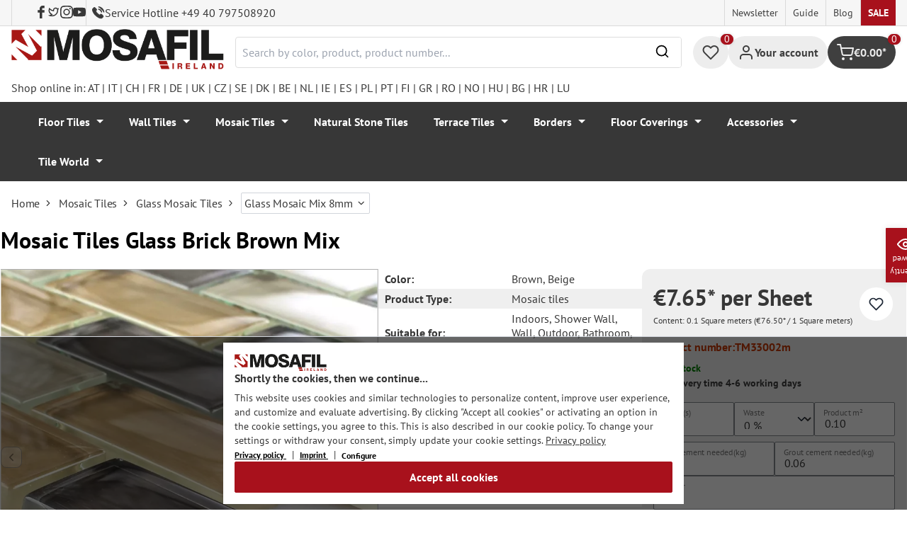

--- FILE ---
content_type: text/html; charset=UTF-8
request_url: https://mosafil.ie/mosaic-tiles-glass-brick-brown-mix.html
body_size: 58641
content:

<!DOCTYPE html>

<html lang="en-GB"
      itemscope="itemscope"
      itemtype="https://schema.org/WebPage">

                            
    <head>
                    			                <meta charset="utf-8">
            

                            <meta name="viewport"
                      content="width=device-width, initial-scale=1, shrink-to-fit=no">
            
                                <meta name="author"
                      content="">
                <meta name="robots"
                      content="index,follow">
                <meta name="revisit-after"
                      content="15 days">
                <meta name="keywords"
                      content="">
                <meta name="description"
                      content="Discover our water- and frost-resistant mosaic tiles for indoor and outdoor use. Ideal for kitchens, bathrooms, and conservatories. Ready-to-install and glossy!">
            
            <meta name="theme-color" content="#A8111C">
        <link href="https://fonts.googleapis.com/css2?family=Cormorant:ital,wght@0,300..700;1,300..700&display=swap" rel="stylesheet">
                <meta property="og:type"
          content="product">
    <meta property="og:site_name"
          content="Mosafil Ireland">
    <meta property="og:url"
          content="https://mosafil.ie/mosaic-tiles-glass-brick-brown-mix.html">
    <meta property="og:title"
          content="Mosaic Tiles Glass Mosaic Brick Brown Mix">

    <meta property="og:description"
          content="Discover our water- and frost-resistant mosaic tiles for indoor and outdoor use. Ideal for kitchens, bathrooms, and conservatories. Ready-to-install and glossy!">
    <meta property="og:image"
          content="https://mosafil.ie/media/01/43/c6/1700831456/mosaikfliesen-glas-brick-braun-mix-1-68.webp?ts=1700831456">

            <meta property="product:brand"
              content="Mosafil">
    
                        <meta property="product:price:amount"
          content="7.65">
    <meta property="product:price:currency"
          content="EUR">
    <meta property="product:product_link"
          content="https://mosafil.ie/mosaic-tiles-glass-brick-brown-mix.html">

    <meta name="twitter:card"
          content="product">
    <meta name="twitter:site"
          content="Mosafil Ireland">
    <meta name="twitter:title"
          content="Mosaic Tiles Glass Mosaic Brick Brown Mix">
    <meta name="twitter:description"
          content="Discover our water- and frost-resistant mosaic tiles for indoor and outdoor use. Ideal for kitchens, bathrooms, and conservatories. Ready-to-install and glossy!">
    <meta name="twitter:image"
          content="https://mosafil.ie/media/01/43/c6/1700831456/mosaikfliesen-glas-brick-braun-mix-1-68.webp?ts=1700831456">

                            <meta itemprop="copyrightHolder"
                      content="Mosafil Ireland">
                <meta itemprop="copyrightYear"
                      content="">
                <meta itemprop="isFamilyFriendly"
                      content="true">
                <meta itemprop="image"
                      content="https://mosafil.ie/media/cc/08/64/1709827799/Deutschland_Mosafil_weblogo_2024.png?ts=1709827799">
            
                                            <meta name="theme-color"
                      content="#ffffff">
                            
                                                
                    <link rel="shortcut icon"
                  href="https://mosafil.ie/media/b7/cf/64/1723903033/mosafil-icon.png?ts=1729441868">
        
                                <link rel="apple-touch-icon"
                  sizes="180x180"
                  href="https://mosafil.ie/media/b7/cf/64/1723903033/mosafil-icon.png?ts=1729441868">
                    
            
    
    <link rel="canonical" href="https://mosafil.ie/mosaic-tiles-glass-brick-brown-mix.html" />

                    <title itemprop="name">Mosaic Tiles Glass Mosaic Brick Brown Mix</title>
        
                                                                            <link rel="stylesheet"
                      href="https://mosafil.ie/theme/a3278867d36ace39e53bad3e7e1479b2/css/all.css?1768766170">
                                    


                            <link rel="preconnect" href="https://www.gstatic.com">
        <link rel="preconnect" href="https://www.paypal.com">
        <link rel="preconnect" href="https://www.google.com">
        <link rel="preload" href="/bundles/ongranomosafiltheme/font/pt-sans/PTSans-Bold.woff2" as="font" type="font/woff2" crossorigin>
        <link rel="preload" href="/bundles/ongranomosafiltheme/font/pt-sans/PTSans-Regular.woff2" as="font" type="font/woff2" crossorigin>
                        

                

        
                                                                                                                                                                                                                                                                                                    
                        <script>
        window.features = {"V6_5_0_0":true,"v6.5.0.0":true,"V6_6_0_0":true,"v6.6.0.0":true,"V6_7_0_0":false,"v6.7.0.0":false,"DISABLE_VUE_COMPAT":false,"disable.vue.compat":false,"ACCESSIBILITY_TWEAKS":false,"accessibility.tweaks":false,"ADMIN_VITE":false,"admin.vite":false,"TELEMETRY_METRICS":false,"telemetry.metrics":false,"CACHE_REWORK":false,"cache.rework":false,"PAYPAL_SETTINGS_TWEAKS":false,"paypal.settings.tweaks":false};
    </script>
        
                                                    
            <script>
                                window.gtagActive = true;
                window.gtagURL = 'https://www.googletagmanager.com/gtag/js?id=G-K6K2G695K9';
                window.controllerName = 'product';
                window.actionName = 'index';
                window.trackOrders = '1';
                window.gtagTrackingId = 'G-K6K2G695K9';
                window.dataLayer = window.dataLayer || [];
                window.gtagConfig = {
                    'anonymize_ip': '1',
                    'cookie_domain': 'none',
                    'cookie_prefix': '_swag_ga',
                };

                function gtag() {
                    dataLayer.push(arguments);
                }

                gtag('config', 'G-K6K2G695K9');
                gtag('config', 'G-2JBJ98EC9Q');
                // gtag('config', 'AW-1044790967');
                            </script>
            
            <script>
            window.dataLayer = window.dataLayer || [];
            function gtag() {
                console.log(arguments);
                dataLayer.push(arguments);
            }

            (() => {
                const analyticsStorageEnabled = document.cookie.split(';').some((item) => item.trim().includes('google-analytics-enabled=1'));
                const adsEnabled = document.cookie.split(';').some((item) => item.trim().includes('google-ads-enabled=1'));

                // Always set a default consent for consent mode v2
                gtag('consent', 'default', {
                    'ad_user_data': adsEnabled ? 'granted' : 'denied',
                    'ad_storage': adsEnabled ? 'granted' : 'denied',
                    'ad_personalization': adsEnabled ? 'granted' : 'denied',
                    'analytics_storage': analyticsStorageEnabled ? 'granted' : 'denied'
                });
            })();
        </script>
        
            <script
                data-ongrano-clarity="true"
                data-clarity-id="l49lsjff21">
        </script>
            
                            
            <script type="text/javascript"
                                src='https://www.google.com/recaptcha/api.js?render=6Ld_hlMiAAAAACMVBOLHuc-ftZc4biY77AldmrFy'
                defer></script>
        <script>
                                        window.googleReCaptchaV3Active = true;
                    </script>
            
                
                                    <script>
                    window.useDefaultCookieConsent = true;
                </script>
                    
                                <script>
                window.activeNavigationId = '70a1801fe1e346db80bcbea34f3b5d46';
                window.router = {
                    'frontend.cart.offcanvas': '/checkout/offcanvas',
                    'frontend.cookie.offcanvas': '/cookie/offcanvas',
                    'frontend.checkout.finish.page': '/checkout/finish',
                    'frontend.checkout.info': '/widgets/checkout/info',
                    'frontend.menu.offcanvas': '/widgets/menu/offcanvas',
                    'frontend.cms.page': '/widgets/cms',
                    'frontend.cms.navigation.page': '/widgets/cms/navigation',
                    'frontend.account.addressbook': '/widgets/account/address-book',
                    'frontend.country.country-data': '/country/country-state-data',
                    'frontend.app-system.generate-token': '/app-system/Placeholder/generate-token',
                    };
                window.salesChannelId = 'c715e476668740f7a63d30b245a8c436';
            </script>
        
                                <script>
                
                window.breakpoints = {"xs":0,"sm":576,"md":768,"lg":992,"xl":1200,"xxl":1400};
            </script>
        
                                    <script>
                    window.customerLoggedInState = 0;

                    window.wishlistEnabled = 1;
                </script>
                    
                        
                            <script>
                window.themeAssetsPublicPath = 'https://mosafil.ie/theme/9976f25cb93d484e819d7fd818dd48aa/assets/';
            </script>
        
                                                            <script>
                        window.themeJsPublicPath = 'https://mosafil.ie/theme/a3278867d36ace39e53bad3e7e1479b2/js/';
                    </script>
                                            <script type="text/javascript" src="https://mosafil.ie/theme/a3278867d36ace39e53bad3e7e1479b2/js/storefront/storefront.js?1768766170" defer></script>
                                            <script type="text/javascript" src="https://mosafil.ie/theme/a3278867d36ace39e53bad3e7e1479b2/js/swag-pay-pal/swag-pay-pal.js?1768766170" defer></script>
                                            <script type="text/javascript" src="https://mosafil.ie/theme/a3278867d36ace39e53bad3e7e1479b2/js/stripe-shopware-payment/stripe-shopware-payment.js?1768766170" defer></script>
                                            <script type="text/javascript" src="https://mosafil.ie/theme/a3278867d36ace39e53bad3e7e1479b2/js/mosafil-blog/mosafil-blog.js?1768766170" defer></script>
                                            <script type="text/javascript" src="https://mosafil.ie/theme/a3278867d36ace39e53bad3e7e1479b2/js/papoo-ccm19-integration6/papoo-ccm19-integration6.js?1768766170" defer></script>
                                            <script type="text/javascript" src="https://mosafil.ie/theme/a3278867d36ace39e53bad3e7e1479b2/js/sensus-uptain-connect6/sensus-uptain-connect6.js?1768766170" defer></script>
                                            <script type="text/javascript" src="https://mosafil.ie/theme/a3278867d36ace39e53bad3e7e1479b2/js/ongrano-dynamic-seo-pages/ongrano-dynamic-seo-pages.js?1768766170" defer></script>
                                            <script type="text/javascript" src="https://mosafil.ie/theme/a3278867d36ace39e53bad3e7e1479b2/js/ongrano-builder/ongrano-builder.js?1768766170" defer></script>
                                            <script type="text/javascript" src="https://mosafil.ie/theme/a3278867d36ace39e53bad3e7e1479b2/js/ongrano-free-muster/ongrano-free-muster.js?1768766170" defer></script>
                                            <script type="text/javascript" src="https://mosafil.ie/theme/a3278867d36ace39e53bad3e7e1479b2/js/ongrano-mosafil-theme/ongrano-mosafil-theme.js?1768766170" defer></script>
                                                        

    
    
        </head>

        <body class="is-ctl-product is-act-index">

            <div class="skip-to-content bg-primary-subtle text-primary-emphasis visually-hidden-focusable overflow-hidden">
            <div class="container d-flex justify-content-center">
                <a href="#content-main" class="skip-to-content-link d-inline-flex text-decoration-underline m-1 p-2 fw-bold gap-2">
                    Skip to main content
                </a>
            </div>
        </div>
    
                            <noscript class="noscript-main">
                
    <div role="alert"
                  class="alert alert-info alert-has-icon">
                                                                        
                                                        
                
                
    
                            <span class="icon icon-set-1 icon-info"  aria-hidden="true">
                        <svg stroke="currentColor" fill="none" stroke-width="2" viewBox="0 0 24 24" stroke-linecap="round" stroke-linejoin="round" height="1em" width="1em" xmlns="http://www.w3.org/2000/svg"><circle cx="12" cy="12" r="10"></circle><line x1="12" y1="16" x2="12" y2="12"></line><line x1="12" y1="8" x2="12.01" y2="8"></line></svg>

        </span>
                                                        
                                    
                    <div class="alert-content-container">
                                                    
                                                        <div class="alert-content">                                                    To be able to use the full range of Shopware 6, we recommend activating Javascript in your browser.
                                                                </div>                
                                                                </div>
            </div>
            </noscript>
        
        
                        <header class="header-wrapper">
                        

            <div class="top-bar">
                                                                <nav class="top-bar-nav d-none d-lg-flex">
            <div class="d-lg-flex">
                                                        
                        
                                                        
                        
            </div>
                                <ul class="header-social-list">
                    <li class="header-social-list-item">
                <a target="_blank" rel="noopener noreferrer nofollow" href="https://www.facebook.com/MosafilShop" data-bs-toggle="tooltip" data-bs-placement="bottom" title="Facebook" data-bs-title="Facebook">
                    <div class="header-social-list-item__icon-container">
                            
                
    
    
    <span class="icon icon-facebook" aria-hidden="true">
                            <svg xmlns="http://www.w3.org/2000/svg" viewBox="0 0 9.539 17.73"><path d="M13.257,9.521V6.135h2.731v-1.7a4.456,4.456,0,0,1,1.2-3.138A3.806,3.806,0,0,1,20.083,0H22.8V3.386H20.083a.6.6,0,0,0-.478.293,1.188,1.188,0,0,0-.213.718V6.135h3.4V9.52h-3.4v8.21h-3.4V9.521Z" transform="translate(-13.257)" fill="currentColor"/></svg>

        </span>                    </div>
                    <span class="header-social-list-item__label sr-only">Facebook</span>
                </a>
            </li>
                            <li class="header-social-list-item">
                <a target="_blank" rel="noopener noreferrer nofollow" href="https://x.com/mosafil" data-bs-toggle="tooltip" data-bs-placement="bottom" title="Twitter" data-bs-title="Twitter">
                    <div class="header-social-list-item__icon-container">
                            
                
    
    
    <span class="icon icon-twitter" aria-hidden="true">
                            <svg stroke="currentColor" fill="currentColor" stroke-width="0" viewBox="0 0 24 24" height="1em" width="1em" xmlns="http://www.w3.org/2000/svg"><g><path fill="none" d="M0 0h24v24H0z"></path><path fill-rule="nonzero" d="M15.3 5.55a2.9 2.9 0 0 0-2.9 2.847l-.028 1.575a.6.6 0 0 1-.68.583l-1.561-.212c-2.054-.28-4.022-1.226-5.91-2.799-.598 3.31.57 5.603 3.383 7.372l1.747 1.098a.6.6 0 0 1 .034.993L7.793 18.17c.947.059 1.846.017 2.592-.131 4.718-.942 7.855-4.492 7.855-10.348 0-.478-1.012-2.141-2.94-2.141zm-4.9 2.81a4.9 4.9 0 0 1 8.385-3.355c.711-.005 1.316.175 2.669-.645-.335 1.64-.5 2.352-1.214 3.331 0 7.642-4.697 11.358-9.463 12.309-3.268.652-8.02-.419-9.382-1.841.694-.054 3.514-.357 5.144-1.55C5.16 15.7-.329 12.47 3.278 3.786c1.693 1.977 3.41 3.323 5.15 4.037 1.158.475 1.442.465 1.973.538z"></path></g></svg>

        </span>                    </div>
                    <span class="header-social-list-item__label sr-only">Twitter</span>
                </a>
            </li>
                            <li class="header-social-list-item">
                <a target="_blank" rel="noopener noreferrer nofollow" href="https://www.instagram.com/mosafil" data-bs-toggle="tooltip" data-bs-placement="bottom" title="Instagram" data-bs-title="Instagram">
                    <div class="header-social-list-item__icon-container">
                            
                
    
    
    <span class="icon icon-instagram" aria-hidden="true">
                            <svg xmlns="http://www.w3.org/2000/svg" viewBox="0 0 15.522 15.519"><path d="M7.758,6.018A3.979,3.979,0,1,0,11.737,10,3.973,3.973,0,0,0,7.758,6.018Zm0,6.566A2.587,2.587,0,1,1,10.344,10a2.591,2.591,0,0,1-2.587,2.587Zm5.07-6.728a.928.928,0,1,1-.928-.928A.926.926,0,0,1,12.827,5.856Zm2.635.942a4.593,4.593,0,0,0-1.254-3.252,4.623,4.623,0,0,0-3.252-1.254c-1.281-.073-5.122-.073-6.4,0A4.616,4.616,0,0,0,1.3,3.542,4.608,4.608,0,0,0,.049,6.794c-.073,1.281-.073,5.122,0,6.4A4.593,4.593,0,0,0,1.3,16.449,4.629,4.629,0,0,0,4.555,17.7c1.281.073,5.122.073,6.4,0a4.593,4.593,0,0,0,3.252-1.254A4.623,4.623,0,0,0,15.463,13.2c.073-1.281.073-5.118,0-6.4Zm-1.655,7.774a2.619,2.619,0,0,1-1.475,1.475,17.1,17.1,0,0,1-4.575.312,17.237,17.237,0,0,1-4.575-.312,2.619,2.619,0,0,1-1.475-1.475A17.1,17.1,0,0,1,1.4,10a17.237,17.237,0,0,1,.312-4.574A2.619,2.619,0,0,1,3.183,3.948a17.1,17.1,0,0,1,4.575-.312,17.237,17.237,0,0,1,4.575.312,2.619,2.619,0,0,1,1.475,1.475A17.1,17.1,0,0,1,14.119,10,17.093,17.093,0,0,1,13.807,14.572Z" transform="translate(0.005 -2.238)" fill="currentColor"/></svg>

        </span>                    </div>
                    <span class="header-social-list-item__label sr-only">Instagram</span>
                </a>
            </li>
                                    <li class="header-social-list-item">
                <a target="_blank" rel="noopener noreferrer nofollow" href="https://www.youtube.com/c/mosafil" data-bs-toggle="tooltip" data-bs-placement="bottom" data-bs-title="Youtube" title="Youtube">
                    <div class="header-social-list-item__icon-container">
                            
                
    
    
    <span class="icon icon-youtube" aria-hidden="true">
                            <svg xmlns="http://www.w3.org/2000/svg" width="18.912" height="13.298" viewBox="0 0 18.912 13.298"><path d="M19.567,6.581A2.376,2.376,0,0,0,17.895,4.9a56.158,56.158,0,0,0-7.389-.4,56.158,56.158,0,0,0-7.389.4A2.376,2.376,0,0,0,1.445,6.581a24.928,24.928,0,0,0-.4,4.582,24.928,24.928,0,0,0,.4,4.582A2.341,2.341,0,0,0,3.117,17.4a56.158,56.158,0,0,0,7.389.4,56.158,56.158,0,0,0,7.389-.4,2.341,2.341,0,0,0,1.672-1.656,24.929,24.929,0,0,0,.4-4.582A24.929,24.929,0,0,0,19.567,6.581Zm-11,7.394V8.35l4.943,2.812Z" transform="translate(-1.05 -4.5)" fill="currentColor"/></svg>

        </span>                    </div>
                    <span class="header-social-list-item__label sr-only">Youtube</span>
                </a>
            </li>
                            <li class="header-social-list-item">
                <a class="top-bar-hotline noopener noreferrer nofollow" href="tel:+49 40 797508920" title="Service Hotline +49 40 797508920">
                        
    
    
    
    <span class="icon icon-top-bar-phone icon-sm" aria-hidden="true">
                            <svg width="22" height="22" viewBox="0 0 22 22" fill="none" xmlns="http://www.w3.org/2000/svg">
<path d="M11.4711 4.92593C12.671 5.12703 13.7609 5.69375 14.6311 6.56211C15.5012 7.43048 16.0645 8.51822 16.2706 9.71565M11.6543 1C13.7884 1.36106 15.7348 2.3711 17.2827 3.91131C18.8307 5.45608 19.8382 7.39848 20.2 9.52825M18.533 18.0017C18.533 18.0017 17.3743 19.1397 17.0903 19.4733C16.6278 19.9669 16.0828 20.2 15.3684 20.2C15.2997 20.2 15.2264 20.2 15.1577 20.1954C13.7975 20.1086 12.5336 19.5784 11.5856 19.126C8.99344 17.8737 6.71733 16.0958 4.82592 13.8427C3.26424 11.9642 2.22007 10.2275 1.52854 8.36282C1.10263 7.2248 0.946916 6.33815 1.01561 5.50178C1.06141 4.96705 1.26749 4.52373 1.64761 4.14439L3.20929 2.58591C3.43369 2.37567 3.67184 2.26141 3.9054 2.26141C4.19392 2.26141 4.42749 2.43508 4.57404 2.58133C4.57862 2.58591 4.5832 2.59048 4.58778 2.59505C4.86714 2.85556 5.13276 3.12521 5.41212 3.41314C5.55409 3.55939 5.70064 3.70564 5.84719 3.85646L7.09745 5.10416C7.5829 5.58862 7.5829 6.03651 7.09745 6.52097C6.96464 6.65351 6.83641 6.78605 6.7036 6.91402C6.3189 7.30707 6.6211 7.00548 6.22267 7.36197C6.21351 7.37111 6.20435 7.37568 6.19977 7.38482C5.80591 7.77787 5.87919 8.16178 5.96162 8.42229C5.9662 8.436 5.97078 8.44971 5.97536 8.46342C6.30052 9.24952 6.75849 9.98991 7.4546 10.872L7.45918 10.8766C8.72318 12.4305 10.0559 13.6416 11.526 14.5694C11.7137 14.6882 11.9061 14.7842 12.0893 14.8756C12.2541 14.9579 12.4098 15.0356 12.5426 15.1178C12.561 15.127 12.5793 15.1407 12.5976 15.1498C12.7533 15.2275 12.8999 15.2641 13.051 15.2641C13.4311 15.2641 13.6693 15.0264 13.7471 14.9487L14.6448 14.0529C14.8005 13.8975 15.0478 13.7101 15.3363 13.7101C15.6203 13.7101 15.8538 13.8884 15.9958 14.0437C16.0004 14.0483 16.0004 14.0483 16.005 14.0529L18.5284 16.5711C19.0001 17.0373 18.533 18.0017 18.533 18.0017Z" stroke="#3F3F3F" stroke-width="2" stroke-linecap="round" stroke-linejoin="round"/>
</svg>

        </span>                    <span>Service Hotline +49 40 797508920</span>
                </a>
            </li>
            </ul>
            
                                                                
                            
                <div class="top-bar-content">
        <ul class="list-unstyled"><li><a href="https://mosafil.ie/information/newsletter.html"                                title="Newsletter">
                                Newsletter
                            </a></li><li><a href="https://mosafil.ie/guide.html"                                title="Guide">
                                Guide
                            </a></li><li><a href="/blog"                                title="Blog">
                                Blog
                            </a></li><li><a href="https://mosafil.ie/sale.html"                                title="Sale">
                                Sale
                            </a></li></ul>    </div>
        </nav>
    </div>

    
                    <div class="header-container">
                    <div class="menu-button">
                    <button
                class="btn nav-main-toggle-btn header-actions-btn d-lg-none"
                type="button"
                data-bs-toggle="tooltip"
                data-bs-placement="top"
                data-bs-title="Menu"
                data-off-canvas-menu="true"
                aria-label="Menu">
                                                                    
                
                
    
                            <span class="icon icon-set-1 icon-stack"  aria-hidden="true">
                        <svg stroke="currentColor" fill="none" stroke-width="2" viewBox="0 0 24 24" stroke-linecap="round" stroke-linejoin="round" height="1em" width="1em" xmlns="http://www.w3.org/2000/svg"><line x1="3" y1="12" x2="21" y2="12"></line><line x1="3" y1="6" x2="21" y2="6"></line><line x1="3" y1="18" x2="21" y2="18"></line></svg>

        </span>
                                                
            </button>
            </div>

                    <div class="header-logo-col">
            <div class="header-logo-main">
                    <a class="header-logo-main-link"
               href="/"
               title="Go to homepage">

                                    <picture class="header-logo-picture">
                                                    <source srcset="https://mosafil.ie/media/18/7f/7f/1710434514/mosafil_irland_ie.png?ts=1710434514"
                                    media="(min-width: 768px) and (max-width: 991px)">

                            <source srcset="https://mosafil.ie/media/18/7f/7f/1710434514/mosafil_irland_ie.png?ts=1710434514"
                                    media="(max-width: 767px)">

                            <img src="https://mosafil.ie/media/18/7f/7f/1710434514/mosafil_irland_ie.png?ts=1710434514"
                                 alt="Go to homepage"
                                 class="img-fluid header-logo-main-img"/>
                                            </picture>
                            </a>
            </div>
    </div>

                    <div class="header-search-col header-wrapper__search">
        <div class="header-wrapper__mobile-search">
            
    <div class="collapse"
         id="searchCollapse">
        <div class="header-search">
                            <form action="/search"
                      method="get"
                      data-search-widget="true"
                      data-search-widget-options="{&quot;searchWidgetMinChars&quot;:2}"
                      data-url="/suggest?search="
                      class="header-search-form">
                        <div class="flex-grow-1 d-flex align-items-center">
        <div class="input-group">
                <input type="search"
           name="search"
           class="form-control header-search-input"
           autocomplete="off"
           autocapitalize="off"
           placeholder="Search by color, product, product number..."
           aria-label="Search by color, product, product number..."
           value=""
    />

            
    <button type="submit"
            class="btn header-search-btn"
            aria-label="Search">
        <span aria-hidden="true" class="header-search-icon-before">
              
                
                
    
                            <span class="icon icon-set-1 icon-search icon-sm"  aria-hidden="true">
                        <svg stroke="currentColor" fill="none" stroke-width="2" viewBox="0 0 24 24" stroke-linecap="round" stroke-linejoin="round" height="1em" width="1em" xmlns="http://www.w3.org/2000/svg"><circle cx="11" cy="11" r="8"></circle><line x1="21" y1="21" x2="16.65" y2="16.65"></line></svg>

        </span>
            </span>
    </button>

            <button type="button" class="search-cancel-btn d-md-none">
                    
                
                
    
                            <span class="icon icon-set-1 icon-x icon-sm"  aria-hidden="true">
                        <svg stroke="currentColor" fill="none" stroke-width="2" viewBox="0 0 24 24" stroke-linecap="round" stroke-linejoin="round" height="1em" width="1em" xmlns="http://www.w3.org/2000/svg"><line x1="18" y1="6" x2="6" y2="18"></line><line x1="6" y1="6" x2="18" y2="18"></line></svg>

        </span>
                    <span class="sr-only"> Cancel</span>
            </button>
        </div>
    </div>
                </form>
                    </div>
    </div>
        </div>
    </div>

                <div class="header-wrapper-actions">
                                                                                                                                <div class="header-action header-wishlist">
        <div data-bs-toggle="tooltip" data-bs-placement="top" data-bs-title="Wishlist">
            <a class="btn header-wishlist-btn header-actions-btn has--tooltip"
               href="/wishlist"
               title="Wishlist"
               aria-label="Wishlist">
                
    
            <span class="header-wishlist-icon">
                
                
                
    
                            <span class="icon icon-set-1 icon-heart"  aria-hidden="true">
                        <svg stroke="currentColor" fill="none" stroke-width="2" viewBox="0 0 24 24" stroke-linecap="round" stroke-linejoin="round" height="1em" width="1em" xmlns="http://www.w3.org/2000/svg"><path d="M20.84 4.61a5.5 5.5 0 0 0-7.78 0L12 5.67l-1.06-1.06a5.5 5.5 0 0 0-7.78 7.78l1.06 1.06L12 21.23l7.78-7.78 1.06-1.06a5.5 5.5 0 0 0 0-7.78z"></path></svg>

        </span>
            </span>
            
    
    <span class="badge header-wishlist-badge"
          id="wishlist-basket"
          data-wishlist-storage="true"
          data-wishlist-storage-options="{&quot;listPath&quot;:&quot;\/wishlist\/list&quot;,&quot;mergePath&quot;:&quot;\/wishlist\/merge&quot;,&quot;pageletPath&quot;:&quot;\/wishlist\/merge\/pagelet&quot;}"
          data-wishlist-widget="true"
          data-wishlist-widget-options="{&quot;showCounter&quot;:true}"
    >0</span>
            </a>
        </div>
    </div>

                                                                        <div class="header-action header-account">
        <div class="account-menu" data-bs-toggle="tooltip" data-bs-placement="top" data-bs-title="Your account">
                <div class="dropdown">
        
            <button class="btn account-menu-btn header-actions-btn is--labeled d-flex justify-items-center align-items-center gap-2"
                type="button"
                id="accountWidget"
                data-account-menu="true"
                data-bs-toggle="dropdown"
                aria-haspopup="true"
                aria-expanded="false"
                >
                
                
                
    
                            <span class="icon icon-set-1 icon-avatar"  aria-hidden="true">
                        <svg stroke="currentColor" fill="none" stroke-width="2" viewBox="0 0 24 24" stroke-linecap="round" stroke-linejoin="round" height="1em" width="1em" xmlns="http://www.w3.org/2000/svg"><path d="M20 21v-2a4 4 0 0 0-4-4H8a4 4 0 0 0-4 4v2"></path><circle cx="12" cy="7" r="4"></circle></svg>

        </span>
                                <span class="header-actions-btn-label">Your account</span>
                    </button>
    

                    <div class="dropdown-menu dropdown-menu-end account-menu-dropdown js-account-menu-dropdown"
                 aria-labelledby="accountWidget">
                

        
            <div class="offcanvas-header">
                            <button class="btn btn-light offcanvas-close js-offcanvas-close">
                                                
                
                
    
                            <span class="icon icon-set-1 icon-x icon-sm"  aria-hidden="true">
                        <svg stroke="currentColor" fill="none" stroke-width="2" viewBox="0 0 24 24" stroke-linecap="round" stroke-linejoin="round" height="1em" width="1em" xmlns="http://www.w3.org/2000/svg"><line x1="18" y1="6" x2="6" y2="18"></line><line x1="6" y1="6" x2="18" y2="18"></line></svg>

        </span>
                        
                                            Close menu
                                    </button>
                    </div>
    
            <div class="offcanvas-body">
                <div class="account-menu">
                                    <div class="dropdown-header account-menu-header">
                    Your account
                </div>
                    
                                    <div class="account-menu-login">
                                            <a href="/account/login"
                           title="Log in"
                           class="btn btn-primary account-menu-login-button">
                            Log in
                        </a>
                    
                                            <div class="account-menu-register">
                            or <a href="/account/login"
                                                                            title="Sign up">sign up</a>
                        </div>
                                    </div>
                    
                    <div class="account-menu-links">
                    <div class="header-account-menu">
        <div class="card account-menu-inner">
                                        
                                                <nav class="list-group list-group-flush account-aside-list-group">
                                                            <a href="/account"
       title="Overview"
       class="list-group-item list-group-item-action account-aside-item">
            
                
                
    
                            <span class="icon icon-set-1 icon-dashboard"  aria-hidden="true">
                        <svg xmlns="http://www.w3.org/2000/svg" width="24" height="24" viewBox="0 0 24 24" fill="none" stroke="currentColor" stroke-width="2" stroke-linecap="round" stroke-linejoin="round">
    <rect x="3" y="3" width="7" height="9"/>
    <rect x="14" y="3" width="7" height="5"/>
    <rect x="14" y="12" width="7" height="9"/>
    <rect x="3" y="16" width="7" height="5"/>
</svg>
        </span>
            Overview
    </a>

                                <a href="/account/profile"
       title="Your profile"
       class="list-group-item list-group-item-action account-aside-item">
            
                
                
    
                            <span class="icon icon-set-1 icon-avatar"  aria-hidden="true">
                        <svg stroke="currentColor" fill="none" stroke-width="2" viewBox="0 0 24 24" stroke-linecap="round" stroke-linejoin="round" height="1em" width="1em" xmlns="http://www.w3.org/2000/svg"><path d="M20 21v-2a4 4 0 0 0-4-4H8a4 4 0 0 0-4 4v2"></path><circle cx="12" cy="7" r="4"></circle></svg>

        </span>
            Your profile
    </a>

                                <a href="/account/address"
       title="Addresses"
       class="list-group-item list-group-item-action account-aside-item">
            
                
                
    
                            <span class="icon icon-set-1 icon-address"  aria-hidden="true">
                        <svg stroke="currentColor" fill="none" stroke-width="2" viewBox="0 0 24 24" stroke-linecap="round" stroke-linejoin="round" height="1em" width="1em" xmlns="http://www.w3.org/2000/svg"><desc></desc><path stroke="none" d="M0 0h24v24H0z" fill="none"></path><path d="M20 6v12a2 2 0 0 1 -2 2h-10a2 2 0 0 1 -2 -2v-12a2 2 0 0 1 2 -2h10a2 2 0 0 1 2 2z"></path><path d="M10 16h6"></path><circle cx="13" cy="11" r="2"></circle><path d="M4 8h3"></path><path d="M4 12h3"></path><path d="M4 16h3"></path></svg>
        </span>
            Addresses
    </a>

                                                            <a href="/account/payment"
       title="Payment methods"
       class="list-group-item list-group-item-action account-aside-item">
            
                
                
    
                            <span class="icon icon-set-1 icon-money-card"  aria-hidden="true">
                        <svg stroke="currentColor" fill="none" stroke-width="2" viewBox="0 0 24 24" stroke-linecap="round" stroke-linejoin="round" height="1em" width="1em" xmlns="http://www.w3.org/2000/svg"><rect x="1" y="4" width="22" height="16" rx="2" ry="2"></rect><line x1="1" y1="10" x2="23" y2="10"></line></svg>
        </span>
            Payment methods
    </a>

                                <a href="/account/order"
       title="Orders"
       class="list-group-item list-group-item-action account-aside-item">
            
                
                
    
                            <span class="icon icon-set-1 icon-bag-product"  aria-hidden="true">
                        <svg stroke="currentColor" fill="none" stroke-width="2" viewBox="0 0 24 24" stroke-linecap="round" stroke-linejoin="round" height="1em" width="1em" xmlns="http://www.w3.org/2000/svg"><path d="M6 2L3 6v14a2 2 0 0 0 2 2h14a2 2 0 0 0 2-2V6l-3-4z"></path><line x1="3" y1="6" x2="21" y2="6"></line><path d="M16 10a4 4 0 0 1-8 0"></path></svg>
        </span>
            Orders
    </a>
                        

    
                        <a href="/wishlist"
               title="Wishlist"
               aria-label="Wishlist"
               class="list-group-item list-group-item-action account-aside-item">
                    
                
                
    
                            <span class="icon icon-set-1 icon-heart"  aria-hidden="true">
                        <svg stroke="currentColor" fill="none" stroke-width="2" viewBox="0 0 24 24" stroke-linecap="round" stroke-linejoin="round" height="1em" width="1em" xmlns="http://www.w3.org/2000/svg"><path d="M20.84 4.61a5.5 5.5 0 0 0-7.78 0L12 5.67l-1.06-1.06a5.5 5.5 0 0 0-7.78 7.78l1.06 1.06L12 21.23l7.78-7.78 1.06-1.06a5.5 5.5 0 0 0 0-7.78z"></path></svg>

        </span>
                    Wishlist
            </a>
            
                        <a href="/account/questions"
               title="Your Questions"
               class="list-group-item list-group-item-action account-aside-item">
                    
                
    
    
    <span class="icon icon-question-mark" aria-hidden="true">
                            <svg width="800px" height="800px" viewBox="0 0 16 16" xmlns="http://www.w3.org/2000/svg" fill="#000000" class="bi bi-question-circle">
    <path d="M8 15A7 7 0 1 1 8 1a7 7 0 0 1 0 14zm0 1A8 8 0 1 0 8 0a8 8 0 0 0 0 16z"/>
    <path d="M5.255 5.786a.237.237 0 0 0 .241.247h.825c.138 0 .248-.113.266-.25.09-.656.54-1.134 1.342-1.134.686 0 1.314.343 1.314 1.168 0 .635-.374.927-.965 1.371-.673.489-1.206 1.06-1.168 1.987l.003.217a.25.25 0 0 0 .25.246h.811a.25.25 0 0 0 .25-.25v-.105c0-.718.273-.927 1.01-1.486.609-.463 1.244-.977 1.244-2.056 0-1.511-1.276-2.241-2.673-2.241-1.267 0-2.655.59-2.75 2.286zm1.557 5.763c0 .533.425.927 1.01.927.609 0 1.028-.394 1.028-.927 0-.552-.42-.94-1.029-.94-.584 0-1.009.388-1.009.94z"/>
</svg>
        </span>                Your Questions
            </a>
                                    <a href="/recently-viewed-product/page"
               title="Recently Viewed"
               class="list-group-item list-group-item-action account-aside-item">
                    
                
                
    
    <span class="icon icon-eye-open" aria-hidden="true">
                            <svg xmlns="http://www.w3.org/2000/svg" xmlns:xlink="http://www.w3.org/1999/xlink" width="24" height="24" viewBox="0 0 24 24"><defs><path d="M12.001 20C7.7019 20 3.827 17.7042.412 13.21a2 2 0 0 1 0-2.4201C3.827 6.2959 7.7018 4 12.001 4c4.2994 0 8.1741 2.2958 11.5892 6.79a2 2 0 0 1 0 2.4201C20.175 17.7041 16.3004 20 12.001 20zm0-2c3.6119 0 6.9325-1.9675 9.9968-6-3.0643-4.0325-6.3849-6-9.9967-6-3.6118 0-6.9324 1.9675-9.9968 6 3.0644 4.0325 6.385 6 9.9968 6zM12 16c-2.2091 0-4-1.7909-4-4 0-2.2091 1.7909-4 4-4 2.2091 0 4 1.7909 4 4 0 2.2091-1.7909 4-4 4zm0-2c1.1046 0 2-.8954 2-2s-.8954-2-2-2-2 .8954-2 2 .8954 2 2 2z" id="icons-default-eye-open" /></defs><use xlink:href="#icons-default-eye-open" fill="#758CA3" fill-rule="evenodd" /></svg>
        </span>                Recently Viewed
            </a>
                                </nav>
                            
                                                </div>
    </div>
            </div>
            </div>
        </div>
                </div>
            </div>
        </div>
    </div>

                                                        <div class="header-action header-cart">
                    <div class="header-cart" data-off-canvas-cart="true">
                <a class="btn header-cart-btn header-actions-btn  is--labeled d-flex justify-items-center align-items-center gap-2  "
                   href="/checkout/cart"
                   data-cart-widget="true"
                   title="Shopping cart"
                   aria-label="Shopping cart">
                        <span class="sr-only">Shopping cart</span>
    <span class="header-cart-icon" aria-hidden="true">
            
                
                
    
                            <span class="icon icon-set-1 icon-bag"  aria-hidden="true">
                        <svg stroke="currentColor" fill="none" stroke-width="2" viewBox="0 0 24 24" stroke-linecap="round" stroke-linejoin="round" height="1em" width="1em" xmlns="http://www.w3.org/2000/svg"><circle cx="9" cy="21" r="1"></circle><circle cx="20" cy="21" r="1"></circle><path d="M1 1h4l2.68 13.39a2 2 0 0 0 2 1.61h9.72a2 2 0 0 0 2-1.61L23 6H6"></path></svg>

        </span>
        </span>
    <span class="badge header-cart-badge" aria-hidden="true">0</span>
    <span class="header-cart-total header-actions-btn-total" aria-hidden="true">
        €0.00*
    </span>
                </a>
            </div>
            </div>

                    
</div>

            </div>
                            <div class="container header-available-countries-col d-none d-lg-block mb-2">
                        <div class="header-info">
        Shop online in: 
        <a href="https://mosafil.at" rel="nofollow" title="Mosafil Austria">AT</a> |
        <a href="https://mosafil.it" rel="nofollow" title="Mosafil Italy">IT</a> |
        <a href="https://mosafil.ch" rel="nofollow" title="Mosafil Switzerland">CH</a> |
        <a href="https://mosafil.fr" rel="nofollow" title="Mosafil France">FR</a> |
        <a href="https://mosafil.de" rel="nofollow" title="Mosafil Germany">DE</a> |
        <a href="https://mosafil.co.uk" rel="nofollow" title="Mosafil United Kingdom">UK</a> |
        <a href="https://mosafil.cz" rel="nofollow" title="Mosafil Czech Republic">CZ</a> |
        <a href="https://mosafil.se" rel="nofollow" title="Mosafil Sweden">SE</a> |
        <a href="https://mosafil.dk" rel="nofollow" title="Mosafil Denmark">DK</a> |
        <a href="https://mosafil.be" rel="nofollow" title="Mosafil Belgium">BE</a> |
        <a href="https://mosafil.nl" rel="nofollow" title="Mosafil Netherlands">NL</a> |
        <a href="https://mosafil.ie" rel="nofollow" title="Mosafil Ireland">IE</a> |
        <a href="https://mosafil.es" rel="nofollow" title="Mosafil Spain">ES</a> |
        <a href="https://mosafil.pl" rel="nofollow" title="Mosafil Poland">PL</a> |
        <a href="https://mosafil.pt" rel="nofollow" title="Mosafil Portugal">PT</a> |
        <a href="https://mosafil.fi" rel="nofollow" title="Mosafil Finland">FI</a> |
        <a href="https://mosafil.gr" rel="nofollow" title="Mosafil Greece">GR</a> |
        <a href="https://mosafil.ro" rel="nofollow" title="Mosafil Romania">RO</a> |
        <a href="https://mosafil.no" rel="nofollow" title="Mosafil Norway">NO</a> |
        <a href="https://mosafil-csempe.hu" rel="nofollow" title="Mosafil Hungary">HU</a> |
        <a href="https://mosafil.bg" rel="nofollow" title="Mosafil Bulgaria">BG</a> |
        <a href="https://mosafil.hr" rel="nofollow" title="Mosafil Croatia">HR</a> |
        <a href="https://mosafil.com/lu" rel="nofollow" title="Mosafil Luxembourg">LU</a>
    </div>
                </div>
            
                                                        <div class="nav-main">
                                                <div class="main-navigation"
         id="mainNavigation"
         data-flyout-menu="true">
                                    <nav class="nav main-navigation-menu"
                     aria-label="main-navigation"
                     itemscope="itemscope"
                     itemtype="http://schema.org/SiteNavigationElement">
                                        <ul class="main-navigation-menu__list">
                        <meta itemprop="url" content="/"/>
                                                                                                                                                                                                                                                                                    
                                                                                                            
                                                                                                                
                                                                                            
                                                                
                                                                                                            <li class="main-navigation-menu__list-item">
                                            <a class="nav-link main-navigation-menu__link main-navigation-link has--children "  style="width:100%;"
                                               href="https://mosafil.ie/floor-tiles.html"
                                               itemprop="url"
                                               data-flyout-menu-trigger="e5555847329340b59b109813c833b879"                                                                                                   title="Floor Tiles">
                                                <div class="main-navigation-menu__link-items">
                                                    <span class="main-navigation-menu__link-items-text" itemprop="name">Floor Tiles</span>
                                                                                                                
                
                
    
    <span class="icon icon-arrow-head-down" aria-hidden="true">
                            <svg xmlns="http://www.w3.org/2000/svg" xmlns:xlink="http://www.w3.org/1999/xlink" width="24" height="24" viewBox="0 0 24 24"><defs><path id="icons-default-arrow-head-down" d="m12 7.4142 10.2929 10.293c.3905.3904 1.0237.3904 1.4142 0 .3905-.3906.3905-1.0238 0-1.4143l-11-11c-.3905-.3905-1.0237-.3905-1.4142 0l-11 11c-.3905.3905-.3905 1.0237 0 1.4142.3905.3905 1.0237.3905 1.4142 0L12 7.4142z" /></defs><use transform="matrix(1 0 0 -1 0 23)" xlink:href="#icons-default-arrow-head-down" fill="#758CA3" fill-rule="evenodd" /></svg>
        </span>                                                                                                    </div>
                                            </a>
                                        </li>
                                                                                                                                                                
                                                                
                                                                                                            <li class="main-navigation-menu__list-item">
                                            <a class="nav-link main-navigation-menu__link main-navigation-link has--children "  style="width:100%;"
                                               href="https://mosafil.ie/wall-tiles.html"
                                               itemprop="url"
                                               data-flyout-menu-trigger="82fc11d3616c44cba465b5a4c029b180"                                                                                                   title="Wall Tiles">
                                                <div class="main-navigation-menu__link-items">
                                                    <span class="main-navigation-menu__link-items-text" itemprop="name">Wall Tiles</span>
                                                                                                                
                
                
    
    <span class="icon icon-arrow-head-down" aria-hidden="true">
                            <svg xmlns="http://www.w3.org/2000/svg" xmlns:xlink="http://www.w3.org/1999/xlink" width="24" height="24" viewBox="0 0 24 24"><use transform="matrix(1 0 0 -1 0 23)" xlink:href="#icons-default-arrow-head-down" fill="#758CA3" fill-rule="evenodd" /></svg>
        </span>                                                                                                    </div>
                                            </a>
                                        </li>
                                                                                                                                                                
                                                                
                                                                                                            <li class="main-navigation-menu__list-item">
                                            <a class="nav-link main-navigation-menu__link main-navigation-link has--children "  style="width:100%;"
                                               href="https://mosafil.ie/mosaic-tiles.html"
                                               itemprop="url"
                                               data-flyout-menu-trigger="b043d43293cf4e02a767a02f13feb11f"                                                                                                   title="Mosaic Tiles">
                                                <div class="main-navigation-menu__link-items">
                                                    <span class="main-navigation-menu__link-items-text" itemprop="name">Mosaic Tiles</span>
                                                                                                                
                
                
    
    <span class="icon icon-arrow-head-down" aria-hidden="true">
                            <svg xmlns="http://www.w3.org/2000/svg" xmlns:xlink="http://www.w3.org/1999/xlink" width="24" height="24" viewBox="0 0 24 24"><use transform="matrix(1 0 0 -1 0 23)" xlink:href="#icons-default-arrow-head-down" fill="#758CA3" fill-rule="evenodd" /></svg>
        </span>                                                                                                    </div>
                                            </a>
                                        </li>
                                                                                                                                                                
                                                                
                                                                                                            <li class="main-navigation-menu__list-item">
                                            <a class="nav-link main-navigation-menu__link main-navigation-link  "  style="width:100%;"
                                               href="https://mosafil.ie/natural-stone-tiles.html"
                                               itemprop="url"
                                                                                                                                                  title="Natural Stone Tiles">
                                                <div class="main-navigation-menu__link-items">
                                                    <span class="main-navigation-menu__link-items-text" itemprop="name">Natural Stone Tiles</span>
                                                                                                    </div>
                                            </a>
                                        </li>
                                                                                                                                                                
                                                                
                                                                                                            <li class="main-navigation-menu__list-item">
                                            <a class="nav-link main-navigation-menu__link main-navigation-link has--children "  style="width:100%;"
                                               href="https://mosafil.ie/terrace-tiles.html"
                                               itemprop="url"
                                               data-flyout-menu-trigger="b2ef3da1b73048499bf6dd2c9e75d1f1"                                                                                                   title="Terrace Tiles">
                                                <div class="main-navigation-menu__link-items">
                                                    <span class="main-navigation-menu__link-items-text" itemprop="name">Terrace Tiles</span>
                                                                                                                
                
                
    
    <span class="icon icon-arrow-head-down" aria-hidden="true">
                            <svg xmlns="http://www.w3.org/2000/svg" xmlns:xlink="http://www.w3.org/1999/xlink" width="24" height="24" viewBox="0 0 24 24"><use transform="matrix(1 0 0 -1 0 23)" xlink:href="#icons-default-arrow-head-down" fill="#758CA3" fill-rule="evenodd" /></svg>
        </span>                                                                                                    </div>
                                            </a>
                                        </li>
                                                                                                                                                                
                                                                
                                                                                                            <li class="main-navigation-menu__list-item">
                                            <a class="nav-link main-navigation-menu__link main-navigation-link has--children "  style="width:100%;"
                                               href="https://mosafil.ie/borders.html"
                                               itemprop="url"
                                               data-flyout-menu-trigger="a2c18026a81647ee855f1221946f66f2"                                                                                                   title="Borders">
                                                <div class="main-navigation-menu__link-items">
                                                    <span class="main-navigation-menu__link-items-text" itemprop="name">Borders</span>
                                                                                                                
                
                
    
    <span class="icon icon-arrow-head-down" aria-hidden="true">
                            <svg xmlns="http://www.w3.org/2000/svg" xmlns:xlink="http://www.w3.org/1999/xlink" width="24" height="24" viewBox="0 0 24 24"><use transform="matrix(1 0 0 -1 0 23)" xlink:href="#icons-default-arrow-head-down" fill="#758CA3" fill-rule="evenodd" /></svg>
        </span>                                                                                                    </div>
                                            </a>
                                        </li>
                                                                                                                                                                
                                                                
                                                                                                            <li class="main-navigation-menu__list-item">
                                            <a class="nav-link main-navigation-menu__link main-navigation-link has--children "  style="width:100%;"
                                               href="https://mosafil.ie/floor-coverings.html"
                                               itemprop="url"
                                               data-flyout-menu-trigger="217265a04b75466ea9fc1bba1f332d22"                                                                                                   title="Floor Coverings">
                                                <div class="main-navigation-menu__link-items">
                                                    <span class="main-navigation-menu__link-items-text" itemprop="name">Floor Coverings</span>
                                                                                                                
                
                
    
    <span class="icon icon-arrow-head-down" aria-hidden="true">
                            <svg xmlns="http://www.w3.org/2000/svg" xmlns:xlink="http://www.w3.org/1999/xlink" width="24" height="24" viewBox="0 0 24 24"><use transform="matrix(1 0 0 -1 0 23)" xlink:href="#icons-default-arrow-head-down" fill="#758CA3" fill-rule="evenodd" /></svg>
        </span>                                                                                                    </div>
                                            </a>
                                        </li>
                                                                                                                                                                
                                                                
                                                                                                            <li class="main-navigation-menu__list-item">
                                            <a class="nav-link main-navigation-menu__link main-navigation-link has--children "  style="width:100%;"
                                               href="https://mosafil.ie/accessories.html"
                                               itemprop="url"
                                               data-flyout-menu-trigger="bb37228535d0407490729a4d121b30c1"                                                                                                   title="Accessories">
                                                <div class="main-navigation-menu__link-items">
                                                    <span class="main-navigation-menu__link-items-text" itemprop="name">Accessories</span>
                                                                                                                
                
                
    
    <span class="icon icon-arrow-head-down" aria-hidden="true">
                            <svg xmlns="http://www.w3.org/2000/svg" xmlns:xlink="http://www.w3.org/1999/xlink" width="24" height="24" viewBox="0 0 24 24"><use transform="matrix(1 0 0 -1 0 23)" xlink:href="#icons-default-arrow-head-down" fill="#758CA3" fill-rule="evenodd" /></svg>
        </span>                                                                                                    </div>
                                            </a>
                                        </li>
                                                                                                                                                                
                                                                
                                                                                                            <li class="main-navigation-menu__list-item">
                                            <a class="nav-link main-navigation-menu__link main-navigation-link has--children "  style="width:100%;"
                                               href="https://mosafil.ie/tile-world.html"
                                               itemprop="url"
                                               data-flyout-menu-trigger="f02f7094b83f49cb88a3cdba062e98df"                                                                                                   title="Tile world">
                                                <div class="main-navigation-menu__link-items">
                                                    <span class="main-navigation-menu__link-items-text" itemprop="name">Tile world</span>
                                                                                                                
                
                
    
    <span class="icon icon-arrow-head-down" aria-hidden="true">
                            <svg xmlns="http://www.w3.org/2000/svg" xmlns:xlink="http://www.w3.org/1999/xlink" width="24" height="24" viewBox="0 0 24 24"><use transform="matrix(1 0 0 -1 0 23)" xlink:href="#icons-default-arrow-head-down" fill="#758CA3" fill-rule="evenodd" /></svg>
        </span>                                                                                                    </div>
                                            </a>
                                        </li>
                                                                                                                                            </ul>
                </nav>
                                                                                                                                                                                                                                                                                                                                                                                                                                                                                                                                                                                                                                                                <div class="navigation-flyouts">
                                                                                                                                                                <div class="navigation-flyout"
                                             data-flyout-menu-id="e5555847329340b59b109813c833b879">
                                                                                                                <div class="navigation-flyout-bar">
            <div class="container">
                                    <div class="navigation-flyout-category-link">
                                                                                    <a class="nav-link"
                                   href="https://mosafil.ie/floor-tiles.html"
                                   itemprop="url"
                                   title="Floor Tiles">
                                                                            Show all
                                        Floor Tiles
                                            
    
                
    
    <span class="icon icon-arrow-right icon-primary" aria-hidden="true">
                            <svg xmlns="http://www.w3.org/2000/svg" xmlns:xlink="http://www.w3.org/1999/xlink" width="16" height="16" viewBox="0 0 16 16"><defs><path id="icons-solid-arrow-right" d="M6.7071 6.2929c-.3905-.3905-1.0237-.3905-1.4142 0-.3905.3905-.3905 1.0237 0 1.4142l3 3c.3905.3905 1.0237.3905 1.4142 0l3-3c.3905-.3905.3905-1.0237 0-1.4142-.3905-.3905-1.0237-.3905-1.4142 0L9 8.5858l-2.2929-2.293z" /></defs><use transform="rotate(-90 9 8.5)" xlink:href="#icons-solid-arrow-right" fill="#758CA3" fill-rule="evenodd" /></svg>
        </span>                                                                    </a>
                                                                        </div>
                                                    <div class="navigation-flyout-close js-close-flyout-menu">
                                                                                        
                
                
    
                            <span class="icon icon-set-1 icon-x"  aria-hidden="true">
                        <svg stroke="currentColor" fill="none" stroke-width="2" viewBox="0 0 24 24" stroke-linecap="round" stroke-linejoin="round" height="1em" width="1em" xmlns="http://www.w3.org/2000/svg"><line x1="18" y1="6" x2="6" y2="18"></line><line x1="6" y1="6" x2="18" y2="18"></line></svg>

        </span>
                                                                            </div>
                            </div>
        </div>
                <div class="navigation-flyout-content">
            <div class="container">
                                    <div class="navigation-flyout-content__container">
                        <div class="navigation-flyout-categories">
                                                                                            
                    
                
    <div class="navigation-flyout-categories">
        <div class="navigation-flyout__items">
                                                            
                                                            <div class="navigation-flyout__item">
                            <div class="navigation-flyout__item-main-category">
                                <a class="navigation-flyout__item-link"
                                   href="https://mosafil.ie/floor-tiles/cement-floor-tiles-optics.html"
                                   itemprop="url"
                                                                      title="Cement Floor Tiles Optics">
                                                        
                        
            
    
    
    
                
        
                
                    
            <img  loading="lazy" src="https://mosafil.ie/media/bc/83/2c/1701796952/49ee493f5df04f189877898afdbcbc1c.webp?ts=1701796952"                              srcset="https://mosafil.ie/thumbnail/bc/83/2c/1701796952/49ee493f5df04f189877898afdbcbc1c_80x80.webp?ts=1701796953 80w, https://mosafil.ie/thumbnail/bc/83/2c/1701796952/49ee493f5df04f189877898afdbcbc1c_400x400.webp?ts=1701796953 400w, https://mosafil.ie/thumbnail/bc/83/2c/1701796952/49ee493f5df04f189877898afdbcbc1c_800x800.webp?ts=1701796953 800w, https://mosafil.ie/thumbnail/bc/83/2c/1701796952/49ee493f5df04f189877898afdbcbc1c_180x180.webp?ts=1701796953 180w, https://mosafil.ie/thumbnail/bc/83/2c/1701796952/49ee493f5df04f189877898afdbcbc1c_100x100.webp?ts=1701796953 100w"                                 sizes="150px"
                                         loading="lazy" class="img-container" alt="Cement Floor Tiles Optics" title="Cement Floor Tiles Optics" data-object-fit="cover"        />
                                        <span itemprop="name" class="category-name">Cement Floor Tiles Optics</span>
                                </a>
                            </div>
                    </div>
                                                                                                
                                                            <div class="navigation-flyout__item">
                            <div class="navigation-flyout__item-main-category">
                                <a class="navigation-flyout__item-link"
                                   href="https://mosafil.ie/floor-tiles/floor-tiles-metal-optic.html"
                                   itemprop="url"
                                                                      title="Floor Tiles Metal Optic">
                                                        
                        
            
    
    
    
                
        
                
                    
            <img  loading="lazy" src="https://mosafil.ie/media/c9/92/ab/1707841772/316d1400d7874d5881cdd42656720a4d.webp?ts=1707841772"                              srcset="https://mosafil.ie/thumbnail/c9/92/ab/1707841772/316d1400d7874d5881cdd42656720a4d_100x100.webp?ts=1707841772 100w, https://mosafil.ie/thumbnail/c9/92/ab/1707841772/316d1400d7874d5881cdd42656720a4d_800x800.webp?ts=1707841772 800w, https://mosafil.ie/thumbnail/c9/92/ab/1707841772/316d1400d7874d5881cdd42656720a4d_180x180.webp?ts=1707841772 180w, https://mosafil.ie/thumbnail/c9/92/ab/1707841772/316d1400d7874d5881cdd42656720a4d_80x80.webp?ts=1707841772 80w, https://mosafil.ie/thumbnail/c9/92/ab/1707841772/316d1400d7874d5881cdd42656720a4d_400x400.webp?ts=1707841772 400w"                                 sizes="150px"
                                         loading="lazy" class="img-container" alt="Floor Tiles Metal Optic" title="Floor Tiles Metal Optic" data-object-fit="cover"        />
                                        <span itemprop="name" class="category-name">Floor Tiles Metal Optic</span>
                                </a>
                            </div>
                    </div>
                                                                                                
                                                            <div class="navigation-flyout__item">
                            <div class="navigation-flyout__item-main-category">
                                <a class="navigation-flyout__item-link"
                                   href="https://mosafil.ie/floor-tiles/floor-tiles-marble-optic.html"
                                   itemprop="url"
                                                                      title="Floor Tiles Marble Optic">
                                                        
                        
            
    
    
    
                
        
                
                    
            <img  loading="lazy" src="https://mosafil.ie/media/8a/be/98/1701796839/c2fcfc73439b4671a8df308ae419b8f2.webp?ts=1701796839"                              srcset="https://mosafil.ie/thumbnail/8a/be/98/1701796839/c2fcfc73439b4671a8df308ae419b8f2_100x100.webp?ts=1701796839 100w, https://mosafil.ie/thumbnail/8a/be/98/1701796839/c2fcfc73439b4671a8df308ae419b8f2_400x400.webp?ts=1701796839 400w, https://mosafil.ie/thumbnail/8a/be/98/1701796839/c2fcfc73439b4671a8df308ae419b8f2_180x180.webp?ts=1701796839 180w, https://mosafil.ie/thumbnail/8a/be/98/1701796839/c2fcfc73439b4671a8df308ae419b8f2_80x80.webp?ts=1701796839 80w, https://mosafil.ie/thumbnail/8a/be/98/1701796839/c2fcfc73439b4671a8df308ae419b8f2_800x800.webp?ts=1701796839 800w"                                 sizes="150px"
                                         loading="lazy" class="img-container" alt="Floor Tiles Marble Optic" title="Floor Tiles Marble Optic" data-object-fit="cover"        />
                                        <span itemprop="name" class="category-name">Floor Tiles Marble Optic</span>
                                </a>
                            </div>
                    </div>
                                                                                                
                                                            <div class="navigation-flyout__item">
                            <div class="navigation-flyout__item-main-category">
                                <a class="navigation-flyout__item-link"
                                   href="https://mosafil.ie/floor-tiles/floor-tiles-wood-optic.html"
                                   itemprop="url"
                                                                      title="Floor Tiles Wood Optic">
                                                        
                        
            
    
    
    
                
        
                
                    
            <img  loading="lazy" src="https://mosafil.ie/media/10/40/a3/1701796686/da65bd0114564e1a83e9df6225090db4.webp?ts=1701796686"                              srcset="https://mosafil.ie/thumbnail/10/40/a3/1701796686/da65bd0114564e1a83e9df6225090db4_100x100.webp?ts=1701796686 100w, https://mosafil.ie/thumbnail/10/40/a3/1701796686/da65bd0114564e1a83e9df6225090db4_800x800.webp?ts=1701796686 800w, https://mosafil.ie/thumbnail/10/40/a3/1701796686/da65bd0114564e1a83e9df6225090db4_180x180.webp?ts=1701796686 180w, https://mosafil.ie/thumbnail/10/40/a3/1701796686/da65bd0114564e1a83e9df6225090db4_80x80.webp?ts=1701796686 80w, https://mosafil.ie/thumbnail/10/40/a3/1701796686/da65bd0114564e1a83e9df6225090db4_400x400.webp?ts=1701796686 400w"                                 sizes="150px"
                                         loading="lazy" class="img-container" alt="Floor Tiles Wood Optic" title="Floor Tiles Wood Optic" data-object-fit="cover"        />
                                        <span itemprop="name" class="category-name">Floor Tiles Wood Optic</span>
                                </a>
                            </div>
                    </div>
                                                                                                
                                                            <div class="navigation-flyout__item">
                            <div class="navigation-flyout__item-main-category">
                                <a class="navigation-flyout__item-link"
                                   href="https://mosafil.ie/floor-tiles/floor-tiles-polished.html"
                                   itemprop="url"
                                                                      title="Floor Tiles Polished">
                                                        
                        
            
    
    
    
                
        
                
                    
            <img  loading="lazy" src="https://mosafil.ie/media/d5/8c/c4/1701796806/f26c5c8590254f41bcbb92295e333779.webp?ts=1701796806"                              srcset="https://mosafil.ie/thumbnail/d5/8c/c4/1701796806/f26c5c8590254f41bcbb92295e333779_180x180.webp?ts=1701796807 180w, https://mosafil.ie/thumbnail/d5/8c/c4/1701796806/f26c5c8590254f41bcbb92295e333779_800x800.webp?ts=1701796807 800w, https://mosafil.ie/thumbnail/d5/8c/c4/1701796806/f26c5c8590254f41bcbb92295e333779_400x400.webp?ts=1701796807 400w, https://mosafil.ie/thumbnail/d5/8c/c4/1701796806/f26c5c8590254f41bcbb92295e333779_100x100.webp?ts=1701796807 100w, https://mosafil.ie/thumbnail/d5/8c/c4/1701796806/f26c5c8590254f41bcbb92295e333779_80x80.webp?ts=1701796807 80w"                                 sizes="150px"
                                         loading="lazy" class="img-container" alt="Floor Tiles Polished" title="Floor Tiles Polished" data-object-fit="cover"        />
                                        <span itemprop="name" class="category-name">Floor Tiles Polished</span>
                                </a>
                            </div>
                    </div>
                                                                                                
                                                            <div class="navigation-flyout__item">
                            <div class="navigation-flyout__item-main-category">
                                <a class="navigation-flyout__item-link"
                                   href="https://mosafil.ie/floor-tiles/floor-tiles-hexagon.html"
                                   itemprop="url"
                                                                      title="Floor Tiles Hexagon">
                                                        
                        
            
    
    
    
                
        
                
                    
            <img  loading="lazy" src="https://mosafil.ie/media/13/36/e3/1701796862/c17c75ea4fb947d8b3b26086b7acb6d5.webp?ts=1701796862"                              srcset="https://mosafil.ie/thumbnail/13/36/e3/1701796862/c17c75ea4fb947d8b3b26086b7acb6d5_180x180.webp?ts=1701796863 180w, https://mosafil.ie/thumbnail/13/36/e3/1701796862/c17c75ea4fb947d8b3b26086b7acb6d5_100x100.webp?ts=1701796863 100w, https://mosafil.ie/thumbnail/13/36/e3/1701796862/c17c75ea4fb947d8b3b26086b7acb6d5_800x800.webp?ts=1701796863 800w, https://mosafil.ie/thumbnail/13/36/e3/1701796862/c17c75ea4fb947d8b3b26086b7acb6d5_80x80.webp?ts=1701796863 80w, https://mosafil.ie/thumbnail/13/36/e3/1701796862/c17c75ea4fb947d8b3b26086b7acb6d5_400x400.webp?ts=1701796863 400w"                                 sizes="150px"
                                         loading="lazy" class="img-container" alt="Floor Tiles Hexagon" title="Floor Tiles Hexagon" data-object-fit="cover"        />
                                        <span itemprop="name" class="category-name">Floor Tiles Hexagon</span>
                                </a>
                            </div>
                    </div>
                                                                                                
                                                            <div class="navigation-flyout__item">
                            <div class="navigation-flyout__item-main-category">
                                <a class="navigation-flyout__item-link"
                                   href="https://mosafil.ie/floor-tiles/semi-polished-floor-tiles.html"
                                   itemprop="url"
                                                                      title="Semi Polished Floor Tiles">
                                                        
                        
            
    
    
    
                
        
                
                    
            <img  loading="lazy" src="https://mosafil.ie/media/3e/76/f9/1701796832/01bf81fbf47b48adbb32d5c0e5b5cb44.webp?ts=1701796832"                              srcset="https://mosafil.ie/thumbnail/3e/76/f9/1701796832/01bf81fbf47b48adbb32d5c0e5b5cb44_100x100.webp?ts=1701796832 100w, https://mosafil.ie/thumbnail/3e/76/f9/1701796832/01bf81fbf47b48adbb32d5c0e5b5cb44_180x180.webp?ts=1701796832 180w, https://mosafil.ie/thumbnail/3e/76/f9/1701796832/01bf81fbf47b48adbb32d5c0e5b5cb44_400x400.webp?ts=1701796832 400w, https://mosafil.ie/thumbnail/3e/76/f9/1701796832/01bf81fbf47b48adbb32d5c0e5b5cb44_800x800.webp?ts=1701796832 800w, https://mosafil.ie/thumbnail/3e/76/f9/1701796832/01bf81fbf47b48adbb32d5c0e5b5cb44_80x80.webp?ts=1701796832 80w"                                 sizes="150px"
                                         loading="lazy" class="img-container" alt="Semi Polished Floor Tiles" title="Semi Polished Floor Tiles" data-object-fit="cover"        />
                                        <span itemprop="name" class="category-name">Semi Polished Floor Tiles</span>
                                </a>
                            </div>
                    </div>
                                                                                                
                                                            <div class="navigation-flyout__item">
                            <div class="navigation-flyout__item-main-category">
                                <a class="navigation-flyout__item-link"
                                   href="https://mosafil.ie/floor-tiles/floor-tiles-stone-optic.html"
                                   itemprop="url"
                                                                      title="Floor Tiles Stone Optic">
                                                        
                        
            
    
    
    
                
        
                
                    
            <img  loading="lazy" src="https://mosafil.ie/media/7e/38/2b/1703783286/ed9d63bc34624083b2d70859b7c4d391.webp?ts=1703783286"                              srcset="https://mosafil.ie/thumbnail/7e/38/2b/1703783286/ed9d63bc34624083b2d70859b7c4d391_180x180.webp?ts=1703783286 180w, https://mosafil.ie/thumbnail/7e/38/2b/1703783286/ed9d63bc34624083b2d70859b7c4d391_800x800.webp?ts=1703783286 800w, https://mosafil.ie/thumbnail/7e/38/2b/1703783286/ed9d63bc34624083b2d70859b7c4d391_400x400.webp?ts=1703783286 400w, https://mosafil.ie/thumbnail/7e/38/2b/1703783286/ed9d63bc34624083b2d70859b7c4d391_100x100.webp?ts=1703783286 100w, https://mosafil.ie/thumbnail/7e/38/2b/1703783286/ed9d63bc34624083b2d70859b7c4d391_80x80.webp?ts=1703783286 80w"                                 sizes="150px"
                                         loading="lazy" class="img-container" alt="Floor Tiles Stone Optic" title="Floor Tiles Stone Optic" data-object-fit="cover"        />
                                        <span itemprop="name" class="category-name">Floor Tiles Stone Optic</span>
                                </a>
                            </div>
                    </div>
                                                                                                
                                                            <div class="navigation-flyout__item">
                            <div class="navigation-flyout__item-main-category">
                                <a class="navigation-flyout__item-link"
                                   href="https://mosafil.ie/floor-tiles/floor-tiles-cement-optic.html"
                                   itemprop="url"
                                                                      title="Floor Tiles Cement Optic">
                                                        
                        
            
    
    
    
                
        
                
                    
            <img  loading="lazy" src="https://mosafil.ie/media/04/69/21/1701797011/39347cf123b944d98fc1ae62e808001b.webp?ts=1701797011"                              srcset="https://mosafil.ie/thumbnail/04/69/21/1701797011/39347cf123b944d98fc1ae62e808001b_100x100.webp?ts=1701797012 100w, https://mosafil.ie/thumbnail/04/69/21/1701797011/39347cf123b944d98fc1ae62e808001b_800x800.webp?ts=1701797012 800w, https://mosafil.ie/thumbnail/04/69/21/1701797011/39347cf123b944d98fc1ae62e808001b_180x180.webp?ts=1701797012 180w, https://mosafil.ie/thumbnail/04/69/21/1701797011/39347cf123b944d98fc1ae62e808001b_80x80.webp?ts=1701797012 80w, https://mosafil.ie/thumbnail/04/69/21/1701797011/39347cf123b944d98fc1ae62e808001b_400x400.webp?ts=1701797012 400w"                                 sizes="150px"
                                         loading="lazy" class="img-container" alt="Floor Tiles Cement Optic" title="Floor Tiles Cement Optic" data-object-fit="cover"        />
                                        <span itemprop="name" class="category-name">Floor Tiles Cement Optic</span>
                                </a>
                            </div>
                    </div>
                                                                                                
                                                            <div class="navigation-flyout__item">
                            <div class="navigation-flyout__item-main-category">
                                <a class="navigation-flyout__item-link"
                                   href="https://mosafil.ie/floor-tiles/unglazed-floor-tiles.html"
                                   itemprop="url"
                                                                      title="Unglazed Floor Tiles">
                                                        
                        
            
    
    
    
                
        
                
                    
            <img  loading="lazy" src="https://mosafil.ie/media/81/c0/a7/1701796935/ae4736c662694dfa8f17bb8ffb47f67a.webp?ts=1701796935"                              srcset="https://mosafil.ie/thumbnail/81/c0/a7/1701796935/ae4736c662694dfa8f17bb8ffb47f67a_180x180.webp?ts=1701796935 180w, https://mosafil.ie/thumbnail/81/c0/a7/1701796935/ae4736c662694dfa8f17bb8ffb47f67a_100x100.webp?ts=1701796935 100w, https://mosafil.ie/thumbnail/81/c0/a7/1701796935/ae4736c662694dfa8f17bb8ffb47f67a_80x80.webp?ts=1701796935 80w, https://mosafil.ie/thumbnail/81/c0/a7/1701796935/ae4736c662694dfa8f17bb8ffb47f67a_400x400.webp?ts=1701796935 400w, https://mosafil.ie/thumbnail/81/c0/a7/1701796935/ae4736c662694dfa8f17bb8ffb47f67a_800x800.webp?ts=1701796935 800w"                                 sizes="150px"
                                         loading="lazy" class="img-container" alt="Unglazed Floor Tiles" title="Unglazed Floor Tiles" data-object-fit="cover"        />
                                        <span itemprop="name" class="category-name">Unglazed Floor Tiles</span>
                                </a>
                            </div>
                    </div>
                                                                                                
                                                            <div class="navigation-flyout__item">
                            <div class="navigation-flyout__item-main-category">
                                <a class="navigation-flyout__item-link"
                                   href="https://mosafil.ie/floor-tiles/floor-tiles-beton-optic.html"
                                   itemprop="url"
                                                                      title="Floor Tiles Beton Optic">
                                                        
                        
            
    
    
    
                
        
                
                    
            <img  loading="lazy" src="https://mosafil.ie/media/88/b1/7e/1701796728/64881ff7aa564cfbad0694b35bb277c3.webp?ts=1701796728"                              srcset="https://mosafil.ie/thumbnail/88/b1/7e/1701796728/64881ff7aa564cfbad0694b35bb277c3_100x100.webp?ts=1701796728 100w, https://mosafil.ie/thumbnail/88/b1/7e/1701796728/64881ff7aa564cfbad0694b35bb277c3_400x400.webp?ts=1701796728 400w, https://mosafil.ie/thumbnail/88/b1/7e/1701796728/64881ff7aa564cfbad0694b35bb277c3_800x800.webp?ts=1701796728 800w, https://mosafil.ie/thumbnail/88/b1/7e/1701796728/64881ff7aa564cfbad0694b35bb277c3_80x80.webp?ts=1701796728 80w, https://mosafil.ie/thumbnail/88/b1/7e/1701796728/64881ff7aa564cfbad0694b35bb277c3_180x180.webp?ts=1701796728 180w"                                 sizes="150px"
                                         loading="lazy" class="img-container" alt="Floor Tiles Beton Optic" title="Floor Tiles Beton Optic" data-object-fit="cover"        />
                                        <span itemprop="name" class="category-name">Floor Tiles Beton Optic</span>
                                </a>
                            </div>
                    </div>
                                                                                                
                                                            <div class="navigation-flyout__item">
                            <div class="navigation-flyout__item-main-category">
                                <a class="navigation-flyout__item-link"
                                   href="https://mosafil.ie/floor-tiles/floor-tiles-standard.html"
                                   itemprop="url"
                                                                      title="Floor Tiles Standard">
                                                        
                        
            
    
    
    
                
        
                
                    
            <img  loading="lazy" src="https://mosafil.ie/media/a2/eb/81/1701796732/591dbddcb48a401bb1e00a44d6cd6a86.webp?ts=1701796732"                              srcset="https://mosafil.ie/thumbnail/a2/eb/81/1701796732/591dbddcb48a401bb1e00a44d6cd6a86_180x180.webp?ts=1701796732 180w, https://mosafil.ie/thumbnail/a2/eb/81/1701796732/591dbddcb48a401bb1e00a44d6cd6a86_400x400.webp?ts=1701796732 400w, https://mosafil.ie/thumbnail/a2/eb/81/1701796732/591dbddcb48a401bb1e00a44d6cd6a86_100x100.webp?ts=1701796732 100w, https://mosafil.ie/thumbnail/a2/eb/81/1701796732/591dbddcb48a401bb1e00a44d6cd6a86_800x800.webp?ts=1701796732 800w, https://mosafil.ie/thumbnail/a2/eb/81/1701796732/591dbddcb48a401bb1e00a44d6cd6a86_80x80.webp?ts=1701796732 80w"                                 sizes="150px"
                                         loading="lazy" class="img-container" alt="Floor Tiles Standard" title="Floor Tiles Standard" data-object-fit="cover"        />
                                        <span itemprop="name" class="category-name">Floor Tiles Standard</span>
                                </a>
                            </div>
                    </div>
                                                                                                
                                                            <div class="navigation-flyout__item">
                            <div class="navigation-flyout__item-main-category">
                                <a class="navigation-flyout__item-link"
                                   href="https://mosafil.ie/floor-tiles/floor-tiles-country-house-style.html"
                                   itemprop="url"
                                                                      title="Floor Tiles Country House Style">
                                                        
                        
            
    
    
    
                
        
                
                    
            <img  loading="lazy" src="https://mosafil.ie/media/6d/45/9f/1701796827/6cba52df16e84170b640b8428b967334.webp?ts=1701796827"                              srcset="https://mosafil.ie/thumbnail/6d/45/9f/1701796827/6cba52df16e84170b640b8428b967334_800x800.webp?ts=1701796828 800w, https://mosafil.ie/thumbnail/6d/45/9f/1701796827/6cba52df16e84170b640b8428b967334_180x180.webp?ts=1701796828 180w, https://mosafil.ie/thumbnail/6d/45/9f/1701796827/6cba52df16e84170b640b8428b967334_80x80.webp?ts=1701796828 80w, https://mosafil.ie/thumbnail/6d/45/9f/1701796827/6cba52df16e84170b640b8428b967334_400x400.webp?ts=1701796828 400w, https://mosafil.ie/thumbnail/6d/45/9f/1701796827/6cba52df16e84170b640b8428b967334_100x100.webp?ts=1701796828 100w"                                 sizes="150px"
                                         loading="lazy" class="img-container" alt="Floor Tiles Country House Style" title="Floor Tiles Country House Style" data-object-fit="cover"        />
                                        <span itemprop="name" class="category-name">Floor Tiles Country House Style</span>
                                </a>
                            </div>
                    </div>
                                                                                                
                                                            <div class="navigation-flyout__item">
                            <div class="navigation-flyout__item-main-category">
                                <a class="navigation-flyout__item-link"
                                   href="https://mosafil.ie/floor-tiles/industrial-object-tiles.html"
                                   itemprop="url"
                                                                      title="Industrial Object Tiles">
                                                        
                        
            
    
    
    
                
        
                
                    
            <img  loading="lazy" src="https://mosafil.ie/media/21/bc/36/1701796902/8eeab03533e84ff19a55feb2b85f83f4.webp?ts=1701796902"                              srcset="https://mosafil.ie/thumbnail/21/bc/36/1701796902/8eeab03533e84ff19a55feb2b85f83f4_180x180.webp?ts=1701796902 180w, https://mosafil.ie/thumbnail/21/bc/36/1701796902/8eeab03533e84ff19a55feb2b85f83f4_800x800.webp?ts=1701796902 800w, https://mosafil.ie/thumbnail/21/bc/36/1701796902/8eeab03533e84ff19a55feb2b85f83f4_400x400.webp?ts=1701796902 400w, https://mosafil.ie/thumbnail/21/bc/36/1701796902/8eeab03533e84ff19a55feb2b85f83f4_100x100.webp?ts=1701796902 100w, https://mosafil.ie/thumbnail/21/bc/36/1701796902/8eeab03533e84ff19a55feb2b85f83f4_80x80.webp?ts=1701796902 80w"                                 sizes="150px"
                                         loading="lazy" class="img-container" alt="Industrial Object Tiles" title="Industrial Object Tiles" data-object-fit="cover"        />
                                        <span itemprop="name" class="category-name">Industrial Object Tiles</span>
                                </a>
                            </div>
                    </div>
                                                                                                
                                                            <div class="navigation-flyout__item">
                            <div class="navigation-flyout__item-main-category">
                                <a class="navigation-flyout__item-link"
                                   href="https://mosafil.ie/floor-tiles/floor-tiles-bathroom.html"
                                   itemprop="url"
                                                                      title="Floor Tiles Bathroom">
                                                        
                        
            
    
    
    
                
        
                
                    
            <img  loading="lazy" src="https://mosafil.ie/media/f5/e8/8f/1722276693/680d686544ba4735b32da41c757e5d88.webp?ts=1722276693"                              srcset="https://mosafil.ie/thumbnail/f5/e8/8f/1722276693/680d686544ba4735b32da41c757e5d88_100x100.webp?ts=1722276695 100w, https://mosafil.ie/thumbnail/f5/e8/8f/1722276693/680d686544ba4735b32da41c757e5d88_80x80.webp?ts=1722276695 80w, https://mosafil.ie/thumbnail/f5/e8/8f/1722276693/680d686544ba4735b32da41c757e5d88_400x400.webp?ts=1722276695 400w, https://mosafil.ie/thumbnail/f5/e8/8f/1722276693/680d686544ba4735b32da41c757e5d88_180x180.webp?ts=1722276695 180w, https://mosafil.ie/thumbnail/f5/e8/8f/1722276693/680d686544ba4735b32da41c757e5d88_800x800.webp?ts=1722276695 800w"                                 sizes="150px"
                                         loading="lazy" class="img-container" alt="Floor Tiles Bathroom" title="Floor Tiles Bathroom" data-object-fit="cover"        />
                                        <span itemprop="name" class="category-name">Floor Tiles Bathroom</span>
                                </a>
                            </div>
                    </div>
                                                                                                
                                                            <div class="navigation-flyout__item">
                            <div class="navigation-flyout__item-main-category">
                                <a class="navigation-flyout__item-link"
                                   href="https://mosafil.ie/floor-tiles/floor-tiles-kitchen.html"
                                   itemprop="url"
                                                                      title="Floor Tiles Kitchen">
                                                        
                        
            
    
    
    
                
        
                
                    
            <img  loading="lazy" src="https://mosafil.ie/media/fc/50/21/1722276700/b5ff9fc66080471c9587dee494ccdfbb.webp?ts=1722276700"                              srcset="https://mosafil.ie/thumbnail/fc/50/21/1722276700/b5ff9fc66080471c9587dee494ccdfbb_800x800.webp?ts=1722276701 800w, https://mosafil.ie/thumbnail/fc/50/21/1722276700/b5ff9fc66080471c9587dee494ccdfbb_400x400.webp?ts=1722276701 400w, https://mosafil.ie/thumbnail/fc/50/21/1722276700/b5ff9fc66080471c9587dee494ccdfbb_80x80.webp?ts=1722276701 80w, https://mosafil.ie/thumbnail/fc/50/21/1722276700/b5ff9fc66080471c9587dee494ccdfbb_180x180.webp?ts=1722276701 180w, https://mosafil.ie/thumbnail/fc/50/21/1722276700/b5ff9fc66080471c9587dee494ccdfbb_100x100.webp?ts=1722276701 100w"                                 sizes="150px"
                                         loading="lazy" class="img-container" alt="Floor Tiles Kitchen" title="Floor Tiles Kitchen" data-object-fit="cover"        />
                                        <span itemprop="name" class="category-name">Floor Tiles Kitchen</span>
                                </a>
                            </div>
                    </div>
                                                                                                
                                                            <div class="navigation-flyout__item">
                            <div class="navigation-flyout__item-main-category">
                                <a class="navigation-flyout__item-link"
                                   href="https://mosafil.ie/floor-tiles/floor-tiles-30x30-cm.html"
                                   itemprop="url"
                                                                      title="Floor Tiles 30x30 cm">
                                                        
                        
            
    
    
    
                
        
                
                    
            <img  loading="lazy" src="https://mosafil.ie/media/f1/99/70/1722276715/42440b9838dc41b0ac0bc8eb09344e6d.webp?ts=1722276715"                              srcset="https://mosafil.ie/thumbnail/f1/99/70/1722276715/42440b9838dc41b0ac0bc8eb09344e6d_100x100.webp?ts=1722276715 100w, https://mosafil.ie/thumbnail/f1/99/70/1722276715/42440b9838dc41b0ac0bc8eb09344e6d_800x800.webp?ts=1722276715 800w, https://mosafil.ie/thumbnail/f1/99/70/1722276715/42440b9838dc41b0ac0bc8eb09344e6d_180x180.webp?ts=1722276715 180w, https://mosafil.ie/thumbnail/f1/99/70/1722276715/42440b9838dc41b0ac0bc8eb09344e6d_80x80.webp?ts=1722276715 80w, https://mosafil.ie/thumbnail/f1/99/70/1722276715/42440b9838dc41b0ac0bc8eb09344e6d_400x400.webp?ts=1722276715 400w"                                 sizes="150px"
                                         loading="lazy" class="img-container" alt="Floor Tiles 30x30 cm" title="Floor Tiles 30x30 cm" data-object-fit="cover"        />
                                        <span itemprop="name" class="category-name">Floor Tiles 30x30 cm</span>
                                </a>
                            </div>
                    </div>
                                                                                                
                                                            <div class="navigation-flyout__item">
                            <div class="navigation-flyout__item-main-category">
                                <a class="navigation-flyout__item-link"
                                   href="https://mosafil.ie/floor-tiles/floor-tiles-60x60-cm.html"
                                   itemprop="url"
                                                                      title="Floor Tiles 60x60 cm">
                                                        
                        
            
    
    
    
                
        
                
                    
            <img  loading="lazy" src="https://mosafil.ie/media/65/1f/a0/1722276707/4406c8e29a3b4132bf8ca3d5fe167ac7.webp?ts=1722276707"                              srcset="https://mosafil.ie/thumbnail/65/1f/a0/1722276707/4406c8e29a3b4132bf8ca3d5fe167ac7_400x400.webp?ts=1722276708 400w, https://mosafil.ie/thumbnail/65/1f/a0/1722276707/4406c8e29a3b4132bf8ca3d5fe167ac7_80x80.webp?ts=1722276708 80w, https://mosafil.ie/thumbnail/65/1f/a0/1722276707/4406c8e29a3b4132bf8ca3d5fe167ac7_100x100.webp?ts=1722276708 100w, https://mosafil.ie/thumbnail/65/1f/a0/1722276707/4406c8e29a3b4132bf8ca3d5fe167ac7_800x800.webp?ts=1722276708 800w, https://mosafil.ie/thumbnail/65/1f/a0/1722276707/4406c8e29a3b4132bf8ca3d5fe167ac7_180x180.webp?ts=1722276708 180w"                                 sizes="150px"
                                         loading="lazy" class="img-container" alt="Floor Tiles 60x60 cm" title="Floor Tiles 60x60 cm" data-object-fit="cover"        />
                                        <span itemprop="name" class="category-name">Floor Tiles 60x60 cm</span>
                                </a>
                            </div>
                    </div>
                                                                                                
                                                            <div class="navigation-flyout__item">
                            <div class="navigation-flyout__item-main-category">
                                <a class="navigation-flyout__item-link"
                                   href="https://mosafil.ie/floor-tiles/floor-tiles-grey.html"
                                   itemprop="url"
                                                                      title="Floor Tiles Grey">
                                                        
                        
            
    
    
    
                
        
                
                    
            <img  loading="lazy" src="https://mosafil.ie/media/ac/cf/bf/1722276722/24963b07cba4494d8d30f1aa115fa55e.webp?ts=1722276722"                              srcset="https://mosafil.ie/thumbnail/ac/cf/bf/1722276722/24963b07cba4494d8d30f1aa115fa55e_100x100.webp?ts=1722276722 100w, https://mosafil.ie/thumbnail/ac/cf/bf/1722276722/24963b07cba4494d8d30f1aa115fa55e_400x400.webp?ts=1722276722 400w, https://mosafil.ie/thumbnail/ac/cf/bf/1722276722/24963b07cba4494d8d30f1aa115fa55e_180x180.webp?ts=1722276722 180w, https://mosafil.ie/thumbnail/ac/cf/bf/1722276722/24963b07cba4494d8d30f1aa115fa55e_800x800.webp?ts=1722276722 800w, https://mosafil.ie/thumbnail/ac/cf/bf/1722276722/24963b07cba4494d8d30f1aa115fa55e_80x80.webp?ts=1722276722 80w"                                 sizes="150px"
                                         loading="lazy" class="img-container" alt="Floor Tiles Grey" title="Floor Tiles Grey" data-object-fit="cover"        />
                                        <span itemprop="name" class="category-name">Floor Tiles Grey</span>
                                </a>
                            </div>
                    </div>
                                                        </div>
    </div>
                        
                                                    </div>
                    </div>
                
                                                                                                                                                                            
            </div>
        </div>
                                                                                        </div>
                                                                                                                                                                                                            <div class="navigation-flyout"
                                             data-flyout-menu-id="82fc11d3616c44cba465b5a4c029b180">
                                                                                                                <div class="navigation-flyout-bar">
            <div class="container">
                                    <div class="navigation-flyout-category-link">
                                                                                    <a class="nav-link"
                                   href="https://mosafil.ie/wall-tiles.html"
                                   itemprop="url"
                                   title="Wall Tiles">
                                                                            Show all
                                        Wall Tiles
                                            
    
                
    
    <span class="icon icon-arrow-right icon-primary" aria-hidden="true">
                            <svg xmlns="http://www.w3.org/2000/svg" xmlns:xlink="http://www.w3.org/1999/xlink" width="16" height="16" viewBox="0 0 16 16"><use transform="rotate(-90 9 8.5)" xlink:href="#icons-solid-arrow-right" fill="#758CA3" fill-rule="evenodd" /></svg>
        </span>                                                                    </a>
                                                                        </div>
                                                    <div class="navigation-flyout-close js-close-flyout-menu">
                                                                                        
                
                
    
                            <span class="icon icon-set-1 icon-x"  aria-hidden="true">
                        <svg stroke="currentColor" fill="none" stroke-width="2" viewBox="0 0 24 24" stroke-linecap="round" stroke-linejoin="round" height="1em" width="1em" xmlns="http://www.w3.org/2000/svg"><line x1="18" y1="6" x2="6" y2="18"></line><line x1="6" y1="6" x2="18" y2="18"></line></svg>

        </span>
                                                                            </div>
                            </div>
        </div>
                <div class="navigation-flyout-content">
            <div class="container">
                                    <div class="navigation-flyout-content__container">
                        <div class="navigation-flyout-categories">
                                                                                            
                    
                
    <div class="navigation-flyout-categories">
        <div class="navigation-flyout__items">
                                                            
                                                            <div class="navigation-flyout__item">
                            <div class="navigation-flyout__item-main-category">
                                <a class="navigation-flyout__item-link"
                                   href="https://mosafil.ie/wall-tiles/wall-tiles-exclusive.html"
                                   itemprop="url"
                                                                      title="Wall Tiles Exclusive">
                                                        
                        
            
    
    
    
                
        
                
                    
            <img  loading="lazy" src="https://mosafil.ie/media/e0/f1/20/1701804169/7536e2f949d4449d9643385dbce30dc8.webp?ts=1701804169"                              srcset="https://mosafil.ie/thumbnail/e0/f1/20/1701804169/7536e2f949d4449d9643385dbce30dc8_400x400.webp?ts=1701804169 400w, https://mosafil.ie/thumbnail/e0/f1/20/1701804169/7536e2f949d4449d9643385dbce30dc8_80x80.webp?ts=1701804169 80w, https://mosafil.ie/thumbnail/e0/f1/20/1701804169/7536e2f949d4449d9643385dbce30dc8_800x800.webp?ts=1701804169 800w, https://mosafil.ie/thumbnail/e0/f1/20/1701804169/7536e2f949d4449d9643385dbce30dc8_100x100.webp?ts=1701804169 100w, https://mosafil.ie/thumbnail/e0/f1/20/1701804169/7536e2f949d4449d9643385dbce30dc8_180x180.webp?ts=1701804169 180w"                                 sizes="150px"
                                         loading="lazy" class="img-container" alt="Wall Tiles Exclusive" title="Wall Tiles Exclusive" data-object-fit="cover"        />
                                        <span itemprop="name" class="category-name">Wall Tiles Exclusive</span>
                                </a>
                            </div>
                    </div>
                                                                                                
                                                            <div class="navigation-flyout__item">
                            <div class="navigation-flyout__item-main-category">
                                <a class="navigation-flyout__item-link"
                                   href="https://mosafil.ie/wall-tiles/metro-tiles.html"
                                   itemprop="url"
                                                                      title="Metro tiles">
                                                        
                        
            
    
    
    
                
        
                
                    
            <img  loading="lazy" src="https://mosafil.ie/media/7b/95/de/1754908092/c83206e6b68047a8b51d114a402a81aa.webp?ts=1754908092"                              srcset="https://mosafil.ie/thumbnail/7b/95/de/1754908092/c83206e6b68047a8b51d114a402a81aa_400x400.webp?ts=1754908092 400w, https://mosafil.ie/thumbnail/7b/95/de/1754908092/c83206e6b68047a8b51d114a402a81aa_180x180.webp?ts=1754908092 180w, https://mosafil.ie/thumbnail/7b/95/de/1754908092/c83206e6b68047a8b51d114a402a81aa_800x800.webp?ts=1754908092 800w, https://mosafil.ie/thumbnail/7b/95/de/1754908092/c83206e6b68047a8b51d114a402a81aa_80x80.webp?ts=1754908092 80w, https://mosafil.ie/thumbnail/7b/95/de/1754908092/c83206e6b68047a8b51d114a402a81aa_100x100.webp?ts=1754908092 100w"                                 sizes="150px"
                                         loading="lazy" class="img-container" alt="Metro tiles" title="Metro tiles" data-object-fit="cover"        />
                                        <span itemprop="name" class="category-name">Metro tiles</span>
                                </a>
                            </div>
                    </div>
                                                                                                
                                                            <div class="navigation-flyout__item">
                            <div class="navigation-flyout__item-main-category">
                                <a class="navigation-flyout__item-link"
                                   href="https://mosafil.ie/wall-tiles/wall-tiles-calibrated.html"
                                   itemprop="url"
                                                                      title="Wall Tiles Calibrated">
                                                        
                        
            
    
    
    
                
        
                
                    
            <img  loading="lazy" src="https://mosafil.ie/media/28/b7/cd/1701804782/872adc6d14504e5b868549f76d2072e6.webp?ts=1701804782"                              srcset="https://mosafil.ie/thumbnail/28/b7/cd/1701804782/872adc6d14504e5b868549f76d2072e6_100x100.webp?ts=1701804783 100w, https://mosafil.ie/thumbnail/28/b7/cd/1701804782/872adc6d14504e5b868549f76d2072e6_80x80.webp?ts=1701804783 80w, https://mosafil.ie/thumbnail/28/b7/cd/1701804782/872adc6d14504e5b868549f76d2072e6_180x180.webp?ts=1701804783 180w, https://mosafil.ie/thumbnail/28/b7/cd/1701804782/872adc6d14504e5b868549f76d2072e6_400x400.webp?ts=1701804783 400w, https://mosafil.ie/thumbnail/28/b7/cd/1701804782/872adc6d14504e5b868549f76d2072e6_800x800.webp?ts=1701804783 800w"                                 sizes="150px"
                                         loading="lazy" class="img-container" alt="Wall Tiles Calibrated" title="Wall Tiles Calibrated" data-object-fit="cover"        />
                                        <span itemprop="name" class="category-name">Wall Tiles Calibrated</span>
                                </a>
                            </div>
                    </div>
                                                                                                
                                                            <div class="navigation-flyout__item">
                            <div class="navigation-flyout__item-main-category">
                                <a class="navigation-flyout__item-link"
                                   href="https://mosafil.ie/wall-tiles/wall-tiles-not-calibrated.html"
                                   itemprop="url"
                                                                      title="Wall Tiles Not Calibrated">
                                                        
                        
            
    
    
    
                
        
                
                    
            <img  loading="lazy" src="https://mosafil.ie/media/e0/28/73/1701807156/9050895d962f4a1e87d963b136528e17.webp?ts=1701807156"                              srcset="https://mosafil.ie/thumbnail/e0/28/73/1701807156/9050895d962f4a1e87d963b136528e17_80x80.webp?ts=1701807157 80w, https://mosafil.ie/thumbnail/e0/28/73/1701807156/9050895d962f4a1e87d963b136528e17_400x400.webp?ts=1701807157 400w, https://mosafil.ie/thumbnail/e0/28/73/1701807156/9050895d962f4a1e87d963b136528e17_800x800.webp?ts=1701807157 800w, https://mosafil.ie/thumbnail/e0/28/73/1701807156/9050895d962f4a1e87d963b136528e17_180x180.webp?ts=1701807157 180w, https://mosafil.ie/thumbnail/e0/28/73/1701807156/9050895d962f4a1e87d963b136528e17_100x100.webp?ts=1701807157 100w"                                 sizes="150px"
                                         loading="lazy" class="img-container" alt="Wall Tiles Not Calibrated" title="Wall Tiles Not Calibrated" data-object-fit="cover"        />
                                        <span itemprop="name" class="category-name">Wall Tiles Not Calibrated</span>
                                </a>
                            </div>
                    </div>
                                                                                                
                                                            <div class="navigation-flyout__item">
                            <div class="navigation-flyout__item-main-category">
                                <a class="navigation-flyout__item-link"
                                   href="https://mosafil.ie/wall-tiles/brick-stone-tiles.html"
                                   itemprop="url"
                                                                      title="Brick Stone Tiles">
                                                        
                        
            
    
    
    
                
        
                
                    
            <img  loading="lazy" src="https://mosafil.ie/media/45/b1/6d/1701812836/2fcc3b73ead04908b14e727ce3a548d6.webp?ts=1701812836"                              srcset="https://mosafil.ie/thumbnail/45/b1/6d/1701812836/2fcc3b73ead04908b14e727ce3a548d6_180x180.webp?ts=1701812836 180w, https://mosafil.ie/thumbnail/45/b1/6d/1701812836/2fcc3b73ead04908b14e727ce3a548d6_80x80.webp?ts=1701812836 80w, https://mosafil.ie/thumbnail/45/b1/6d/1701812836/2fcc3b73ead04908b14e727ce3a548d6_800x800.webp?ts=1701812836 800w, https://mosafil.ie/thumbnail/45/b1/6d/1701812836/2fcc3b73ead04908b14e727ce3a548d6_400x400.webp?ts=1701812836 400w, https://mosafil.ie/thumbnail/45/b1/6d/1701812836/2fcc3b73ead04908b14e727ce3a548d6_100x100.webp?ts=1701812836 100w"                                 sizes="150px"
                                         loading="lazy" class="img-container" alt="Brick Stone Tiles" title="Brick Stone Tiles" data-object-fit="cover"        />
                                        <span itemprop="name" class="category-name">Brick Stone Tiles</span>
                                </a>
                            </div>
                    </div>
                                                                                                
                                                            <div class="navigation-flyout__item">
                            <div class="navigation-flyout__item-main-category">
                                <a class="navigation-flyout__item-link"
                                   href="https://mosafil.ie/wall-tiles/wall-object-tiles.html"
                                   itemprop="url"
                                                                      title="Wall Object Tiles">
                                                        
                        
            
    
    
    
                
        
                
                    
            <img  loading="lazy" src="https://mosafil.ie/media/45/ce/fe/1701800638/0b1c251f6b2f4f9e9d792f65aa5b3246.webp?ts=1701800638"                              srcset="https://mosafil.ie/thumbnail/45/ce/fe/1701800638/0b1c251f6b2f4f9e9d792f65aa5b3246_400x400.webp?ts=1701800638 400w, https://mosafil.ie/thumbnail/45/ce/fe/1701800638/0b1c251f6b2f4f9e9d792f65aa5b3246_100x100.webp?ts=1701800638 100w, https://mosafil.ie/thumbnail/45/ce/fe/1701800638/0b1c251f6b2f4f9e9d792f65aa5b3246_80x80.webp?ts=1701800638 80w, https://mosafil.ie/thumbnail/45/ce/fe/1701800638/0b1c251f6b2f4f9e9d792f65aa5b3246_180x180.webp?ts=1701800638 180w, https://mosafil.ie/thumbnail/45/ce/fe/1701800638/0b1c251f6b2f4f9e9d792f65aa5b3246_800x800.webp?ts=1701800638 800w"                                 sizes="150px"
                                         loading="lazy" class="img-container" alt="Wall Object Tiles" title="Wall Object Tiles" data-object-fit="cover"        />
                                        <span itemprop="name" class="category-name">Wall Object Tiles</span>
                                </a>
                            </div>
                    </div>
                                                                                                
                                                            <div class="navigation-flyout__item">
                            <div class="navigation-flyout__item-main-category">
                                <a class="navigation-flyout__item-link"
                                   href="https://mosafil.ie/wall-tiles/wall-tiles-decor.html"
                                   itemprop="url"
                                                                      title="Wall Tiles Decor">
                                                        
                        
            
    
    
    
                
        
                
                    
            <img  loading="lazy" src="https://mosafil.ie/media/e2/9e/7d/1701802791/8f0f63641bbc4ab190c09b782ab5eb4c.webp?ts=1701802791"                              srcset="https://mosafil.ie/thumbnail/e2/9e/7d/1701802791/8f0f63641bbc4ab190c09b782ab5eb4c_800x800.webp?ts=1701802792 800w, https://mosafil.ie/thumbnail/e2/9e/7d/1701802791/8f0f63641bbc4ab190c09b782ab5eb4c_80x80.webp?ts=1701802792 80w, https://mosafil.ie/thumbnail/e2/9e/7d/1701802791/8f0f63641bbc4ab190c09b782ab5eb4c_100x100.webp?ts=1701802792 100w, https://mosafil.ie/thumbnail/e2/9e/7d/1701802791/8f0f63641bbc4ab190c09b782ab5eb4c_400x400.webp?ts=1701802792 400w, https://mosafil.ie/thumbnail/e2/9e/7d/1701802791/8f0f63641bbc4ab190c09b782ab5eb4c_180x180.webp?ts=1701802792 180w"                                 sizes="150px"
                                         loading="lazy" class="img-container" alt="Wall Tiles Decor" title="Wall Tiles Decor" data-object-fit="cover"        />
                                        <span itemprop="name" class="category-name">Wall Tiles Decor</span>
                                </a>
                            </div>
                    </div>
                                                                                                
                                                            <div class="navigation-flyout__item">
                            <div class="navigation-flyout__item-main-category">
                                <a class="navigation-flyout__item-link"
                                   href="https://mosafil.ie/wall-tiles/wall-tiles-structured.html"
                                   itemprop="url"
                                                                      title="Wall Tiles Structured">
                                                        
                        
            
    
    
    
                
        
                
                    
            <img  loading="lazy" src="https://mosafil.ie/media/c9/96/1c/1701811006/cf95981a20344d33ae9f5ed8633ffb6d.webp?ts=1701811006"                              srcset="https://mosafil.ie/thumbnail/c9/96/1c/1701811006/cf95981a20344d33ae9f5ed8633ffb6d_400x400.webp?ts=1701811006 400w, https://mosafil.ie/thumbnail/c9/96/1c/1701811006/cf95981a20344d33ae9f5ed8633ffb6d_80x80.webp?ts=1701811006 80w, https://mosafil.ie/thumbnail/c9/96/1c/1701811006/cf95981a20344d33ae9f5ed8633ffb6d_100x100.webp?ts=1701811006 100w, https://mosafil.ie/thumbnail/c9/96/1c/1701811006/cf95981a20344d33ae9f5ed8633ffb6d_800x800.webp?ts=1701811006 800w, https://mosafil.ie/thumbnail/c9/96/1c/1701811006/cf95981a20344d33ae9f5ed8633ffb6d_180x180.webp?ts=1701811006 180w"                                 sizes="150px"
                                         loading="lazy" class="img-container" alt="Wall Tiles Structured" title="Wall Tiles Structured" data-object-fit="cover"        />
                                        <span itemprop="name" class="category-name">Wall Tiles Structured</span>
                                </a>
                            </div>
                    </div>
                                                                                                
                                                            <div class="navigation-flyout__item">
                            <div class="navigation-flyout__item-main-category">
                                <a class="navigation-flyout__item-link"
                                   href="https://mosafil.ie/wall-tiles/glass-tiles.html"
                                   itemprop="url"
                                                                      title="Glass Tiles">
                                                        
                        
            
    
    
    
                
        
                
                    
            <img  loading="lazy" src="https://mosafil.ie/media/73/53/c7/1701798862/1d90a12d26af4b44b27d18345b3eea37.webp?ts=1701798862"                              srcset="https://mosafil.ie/thumbnail/73/53/c7/1701798862/1d90a12d26af4b44b27d18345b3eea37_800x800.webp?ts=1701798862 800w, https://mosafil.ie/thumbnail/73/53/c7/1701798862/1d90a12d26af4b44b27d18345b3eea37_80x80.webp?ts=1701798862 80w, https://mosafil.ie/thumbnail/73/53/c7/1701798862/1d90a12d26af4b44b27d18345b3eea37_400x400.webp?ts=1701798862 400w, https://mosafil.ie/thumbnail/73/53/c7/1701798862/1d90a12d26af4b44b27d18345b3eea37_180x180.webp?ts=1701798862 180w, https://mosafil.ie/thumbnail/73/53/c7/1701798862/1d90a12d26af4b44b27d18345b3eea37_100x100.webp?ts=1701798862 100w"                                 sizes="150px"
                                         loading="lazy" class="img-container" alt="Glass Tiles" title="Glass Tiles" data-object-fit="cover"        />
                                        <span itemprop="name" class="category-name">Glass Tiles</span>
                                </a>
                            </div>
                    </div>
                                                                                                
                                                            <div class="navigation-flyout__item">
                            <div class="navigation-flyout__item-main-category">
                                <a class="navigation-flyout__item-link"
                                   href="https://mosafil.ie/wall-tiles/metro-glass-tiles.html"
                                   itemprop="url"
                                                                      title="Metro Glass Tiles">
                                                        
                        
            
    
    
    
                
        
                
                    
            <img  loading="lazy" src="https://mosafil.ie/media/7d/66/f0/1701799261/f97e69e1a4cb4023a84e301a0b555087.webp?ts=1701799261"                              srcset="https://mosafil.ie/thumbnail/7d/66/f0/1701799261/f97e69e1a4cb4023a84e301a0b555087_400x400.webp?ts=1701799261 400w, https://mosafil.ie/thumbnail/7d/66/f0/1701799261/f97e69e1a4cb4023a84e301a0b555087_100x100.webp?ts=1701799261 100w, https://mosafil.ie/thumbnail/7d/66/f0/1701799261/f97e69e1a4cb4023a84e301a0b555087_800x800.webp?ts=1701799261 800w, https://mosafil.ie/thumbnail/7d/66/f0/1701799261/f97e69e1a4cb4023a84e301a0b555087_80x80.webp?ts=1701799261 80w, https://mosafil.ie/thumbnail/7d/66/f0/1701799261/f97e69e1a4cb4023a84e301a0b555087_180x180.webp?ts=1701799261 180w"                                 sizes="150px"
                                         loading="lazy" class="img-container" alt="Metro Glass Tiles" title="Metro Glass Tiles" data-object-fit="cover"        />
                                        <span itemprop="name" class="category-name">Metro Glass Tiles</span>
                                </a>
                            </div>
                    </div>
                                                                                                
                                                            <div class="navigation-flyout__item">
                            <div class="navigation-flyout__item-main-category">
                                <a class="navigation-flyout__item-link"
                                   href="https://mosafil.ie/wall-tiles/wall-tiles-of-wood.html"
                                   itemprop="url"
                                                                      title="Wall Tiles of Wood">
                                                        
                        
            
    
    
    
                
        
                
                    
            <img  loading="lazy" src="https://mosafil.ie/media/b6/d1/c3/1705421323/f3ccfca3777745cb898545e59964798c.webp?ts=1705421323"                              srcset="https://mosafil.ie/thumbnail/b6/d1/c3/1705421323/f3ccfca3777745cb898545e59964798c_400x400.webp?ts=1705421324 400w, https://mosafil.ie/thumbnail/b6/d1/c3/1705421323/f3ccfca3777745cb898545e59964798c_800x800.webp?ts=1705421324 800w, https://mosafil.ie/thumbnail/b6/d1/c3/1705421323/f3ccfca3777745cb898545e59964798c_80x80.webp?ts=1705421324 80w, https://mosafil.ie/thumbnail/b6/d1/c3/1705421323/f3ccfca3777745cb898545e59964798c_180x180.webp?ts=1705421324 180w, https://mosafil.ie/thumbnail/b6/d1/c3/1705421323/f3ccfca3777745cb898545e59964798c_100x100.webp?ts=1705421324 100w"                                 sizes="150px"
                                         loading="lazy" class="img-container" alt="Wall Tiles of Wood" title="Wall Tiles of Wood" data-object-fit="cover"        />
                                        <span itemprop="name" class="category-name">Wall Tiles of Wood</span>
                                </a>
                            </div>
                    </div>
                                                                                                
                                                            <div class="navigation-flyout__item">
                            <div class="navigation-flyout__item-main-category">
                                <a class="navigation-flyout__item-link"
                                   href="https://mosafil.ie/wall-tiles/wall-tiles-bathroom.html"
                                   itemprop="url"
                                                                      title="Wall Tiles Bathroom">
                                                        
                        
            
    
    
    
                
        
                
                    
            <img  loading="lazy" src="https://mosafil.ie/media/06/34/02/1703788542/1c0f340479e8457cad9e4824a6fa6366.webp?ts=1703788542"                              srcset="https://mosafil.ie/thumbnail/06/34/02/1703788542/1c0f340479e8457cad9e4824a6fa6366_100x100.webp?ts=1703788543 100w, https://mosafil.ie/thumbnail/06/34/02/1703788542/1c0f340479e8457cad9e4824a6fa6366_800x800.webp?ts=1703788543 800w, https://mosafil.ie/thumbnail/06/34/02/1703788542/1c0f340479e8457cad9e4824a6fa6366_400x400.webp?ts=1703788543 400w, https://mosafil.ie/thumbnail/06/34/02/1703788542/1c0f340479e8457cad9e4824a6fa6366_80x80.webp?ts=1703788543 80w, https://mosafil.ie/thumbnail/06/34/02/1703788542/1c0f340479e8457cad9e4824a6fa6366_180x180.webp?ts=1703788543 180w"                                 sizes="150px"
                                         loading="lazy" class="img-container" alt="Wall Tiles Bathroom" title="Wall Tiles Bathroom" data-object-fit="cover"        />
                                        <span itemprop="name" class="category-name">Wall Tiles Bathroom</span>
                                </a>
                            </div>
                    </div>
                                                                                                
                                                            <div class="navigation-flyout__item">
                            <div class="navigation-flyout__item-main-category">
                                <a class="navigation-flyout__item-link"
                                   href="https://mosafil.ie/wall-tiles/wall-tiles-kitchen.html"
                                   itemprop="url"
                                                                      title="Wall Tiles Kitchen">
                                                        
                        
            
    
    
    
                
        
                
                    
            <img  loading="lazy" src="https://mosafil.ie/media/5f/3d/c1/1701806040/43e8da8cb1ea4e56b4461ca7fc7f0b95.webp?ts=1701806040"                              srcset="https://mosafil.ie/thumbnail/5f/3d/c1/1701806040/43e8da8cb1ea4e56b4461ca7fc7f0b95_100x100.webp?ts=1701806041 100w, https://mosafil.ie/thumbnail/5f/3d/c1/1701806040/43e8da8cb1ea4e56b4461ca7fc7f0b95_400x400.webp?ts=1701806041 400w, https://mosafil.ie/thumbnail/5f/3d/c1/1701806040/43e8da8cb1ea4e56b4461ca7fc7f0b95_180x180.webp?ts=1701806041 180w, https://mosafil.ie/thumbnail/5f/3d/c1/1701806040/43e8da8cb1ea4e56b4461ca7fc7f0b95_80x80.webp?ts=1701806041 80w, https://mosafil.ie/thumbnail/5f/3d/c1/1701806040/43e8da8cb1ea4e56b4461ca7fc7f0b95_800x800.webp?ts=1701806041 800w"                                 sizes="150px"
                                         loading="lazy" class="img-container" alt="Wall Tiles Kitchen" title="Wall Tiles Kitchen" data-object-fit="cover"        />
                                        <span itemprop="name" class="category-name">Wall Tiles Kitchen</span>
                                </a>
                            </div>
                    </div>
                                                        </div>
    </div>
                        
                                                    </div>
                    </div>
                
                                                                                                                                                                            
            </div>
        </div>
                                                                                        </div>
                                                                                                                                                                                                            <div class="navigation-flyout"
                                             data-flyout-menu-id="b043d43293cf4e02a767a02f13feb11f">
                                                                                                                <div class="navigation-flyout-bar">
            <div class="container">
                                    <div class="navigation-flyout-category-link">
                                                                                    <a class="nav-link"
                                   href="https://mosafil.ie/mosaic-tiles.html"
                                   itemprop="url"
                                   title="Mosaic Tiles">
                                                                            Show all
                                        Mosaic Tiles
                                            
    
                
    
    <span class="icon icon-arrow-right icon-primary" aria-hidden="true">
                            <svg xmlns="http://www.w3.org/2000/svg" xmlns:xlink="http://www.w3.org/1999/xlink" width="16" height="16" viewBox="0 0 16 16"><use transform="rotate(-90 9 8.5)" xlink:href="#icons-solid-arrow-right" fill="#758CA3" fill-rule="evenodd" /></svg>
        </span>                                                                    </a>
                                                                        </div>
                                                    <div class="navigation-flyout-close js-close-flyout-menu">
                                                                                        
                
                
    
                            <span class="icon icon-set-1 icon-x"  aria-hidden="true">
                        <svg stroke="currentColor" fill="none" stroke-width="2" viewBox="0 0 24 24" stroke-linecap="round" stroke-linejoin="round" height="1em" width="1em" xmlns="http://www.w3.org/2000/svg"><line x1="18" y1="6" x2="6" y2="18"></line><line x1="6" y1="6" x2="18" y2="18"></line></svg>

        </span>
                                                                            </div>
                            </div>
        </div>
                <div class="navigation-flyout-content">
            <div class="container">
                                    <div class="navigation-flyout-content__container">
                        <div class="navigation-flyout-categories">
                                                                                            
                    
                
    <div class="navigation-flyout-categories">
        <div class="navigation-flyout__items">
                                                            
                                                            <div class="navigation-flyout__item">
                            <div class="navigation-flyout__item-main-category">
                                <a class="navigation-flyout__item-link"
                                   href="https://mosafil.ie/mosaic-tiles/glass-mosaic-tiles.html"
                                   itemprop="url"
                                                                      title="Glass Mosaic Tiles">
                                                        
                        
            
    
    
    
                
        
                
                    
            <img  loading="lazy" src="https://mosafil.ie/media/70/b7/43/1739447542/569ad8738b2441d685d37994acdf4282.webp?ts=1739447542"                              srcset="https://mosafil.ie/thumbnail/70/b7/43/1739447542/569ad8738b2441d685d37994acdf4282_400x400.webp?ts=1739447545 400w, https://mosafil.ie/thumbnail/70/b7/43/1739447542/569ad8738b2441d685d37994acdf4282_180x180.webp?ts=1739447545 180w, https://mosafil.ie/thumbnail/70/b7/43/1739447542/569ad8738b2441d685d37994acdf4282_800x800.webp?ts=1739447545 800w, https://mosafil.ie/thumbnail/70/b7/43/1739447542/569ad8738b2441d685d37994acdf4282_80x80.webp?ts=1739447545 80w, https://mosafil.ie/thumbnail/70/b7/43/1739447542/569ad8738b2441d685d37994acdf4282_100x100.webp?ts=1739447545 100w"                                 sizes="150px"
                                         loading="lazy" class="img-container" alt="Glass Mosaic Tiles" title="Glass Mosaic Tiles" data-object-fit="cover"        />
                                        <span itemprop="name" class="category-name">Glass Mosaic Tiles</span>
                                </a>
                            </div>
                    </div>
                                                                                                
                                                            <div class="navigation-flyout__item">
                            <div class="navigation-flyout__item-main-category">
                                <a class="navigation-flyout__item-link"
                                   href="https://mosafil.ie/mosaic-tiles/mosaic-tiles-mix.html"
                                   itemprop="url"
                                                                      title="Mosaic Tiles Mix">
                                                        
                        
            
    
    
    
                
        
                
                    
            <img  loading="lazy" src="https://mosafil.ie/media/a9/16/d3/1701796665/1dc3132d8473482a92fa8cea72304f84.webp?ts=1701796665"                              srcset="https://mosafil.ie/thumbnail/a9/16/d3/1701796665/1dc3132d8473482a92fa8cea72304f84_100x100.webp?ts=1701796665 100w, https://mosafil.ie/thumbnail/a9/16/d3/1701796665/1dc3132d8473482a92fa8cea72304f84_800x800.webp?ts=1701796665 800w, https://mosafil.ie/thumbnail/a9/16/d3/1701796665/1dc3132d8473482a92fa8cea72304f84_80x80.webp?ts=1701796665 80w, https://mosafil.ie/thumbnail/a9/16/d3/1701796665/1dc3132d8473482a92fa8cea72304f84_180x180.webp?ts=1701796665 180w, https://mosafil.ie/thumbnail/a9/16/d3/1701796665/1dc3132d8473482a92fa8cea72304f84_400x400.webp?ts=1701796665 400w"                                 sizes="150px"
                                         loading="lazy" class="img-container" alt="Mosaic Tiles Mix" title="Mosaic Tiles Mix" data-object-fit="cover"        />
                                        <span itemprop="name" class="category-name">Mosaic Tiles Mix</span>
                                </a>
                            </div>
                    </div>
                                                                                                
                                                            <div class="navigation-flyout__item">
                            <div class="navigation-flyout__item-main-category">
                                <a class="navigation-flyout__item-link"
                                   href="https://mosafil.ie/mosaic-tiles/ceramic-mosaic-tiles.html"
                                   itemprop="url"
                                                                      title="Ceramic Mosaic Tiles">
                                                        
                        
            
    
    
    
                
        
                
                    
            <img  loading="lazy" src="https://mosafil.ie/media/49/ca/ff/1701796751/78e3bffc38ba41d4a779c6876f2baa08.webp?ts=1701796751"                              srcset="https://mosafil.ie/thumbnail/49/ca/ff/1701796751/78e3bffc38ba41d4a779c6876f2baa08_800x800.webp?ts=1701796751 800w, https://mosafil.ie/thumbnail/49/ca/ff/1701796751/78e3bffc38ba41d4a779c6876f2baa08_180x180.webp?ts=1701796751 180w, https://mosafil.ie/thumbnail/49/ca/ff/1701796751/78e3bffc38ba41d4a779c6876f2baa08_400x400.webp?ts=1701796751 400w, https://mosafil.ie/thumbnail/49/ca/ff/1701796751/78e3bffc38ba41d4a779c6876f2baa08_100x100.webp?ts=1701796751 100w, https://mosafil.ie/thumbnail/49/ca/ff/1701796751/78e3bffc38ba41d4a779c6876f2baa08_80x80.webp?ts=1701796751 80w"                                 sizes="150px"
                                         loading="lazy" class="img-container" alt="Ceramic Mosaic Tiles" title="Ceramic Mosaic Tiles" data-object-fit="cover"        />
                                        <span itemprop="name" class="category-name">Ceramic Mosaic Tiles</span>
                                </a>
                            </div>
                    </div>
                                                                                                
                                                            <div class="navigation-flyout__item">
                            <div class="navigation-flyout__item-main-category">
                                <a class="navigation-flyout__item-link"
                                   href="https://mosafil.ie/mosaic-tiles/natural-stone-mosaic.html"
                                   itemprop="url"
                                                                      title="Natural Stone Mosaic">
                                                        
                        
            
    
    
    
                
        
                
                    
            <img  loading="lazy" src="https://mosafil.ie/media/19/fc/a8/1701796657/0332e92f806e46f89fdaa28424400590.webp?ts=1701796657"                              srcset="https://mosafil.ie/thumbnail/19/fc/a8/1701796657/0332e92f806e46f89fdaa28424400590_100x100.webp?ts=1701796657 100w, https://mosafil.ie/thumbnail/19/fc/a8/1701796657/0332e92f806e46f89fdaa28424400590_800x800.webp?ts=1701796657 800w, https://mosafil.ie/thumbnail/19/fc/a8/1701796657/0332e92f806e46f89fdaa28424400590_80x80.webp?ts=1701796657 80w, https://mosafil.ie/thumbnail/19/fc/a8/1701796657/0332e92f806e46f89fdaa28424400590_400x400.webp?ts=1701796657 400w, https://mosafil.ie/thumbnail/19/fc/a8/1701796657/0332e92f806e46f89fdaa28424400590_180x180.webp?ts=1701796657 180w"                                 sizes="150px"
                                         loading="lazy" class="img-container" alt="Natural Stone Mosaic" title="Natural Stone Mosaic" data-object-fit="cover"        />
                                        <span itemprop="name" class="category-name">Natural Stone Mosaic</span>
                                </a>
                            </div>
                    </div>
                                                                                                
                                                            <div class="navigation-flyout__item">
                            <div class="navigation-flyout__item-main-category">
                                <a class="navigation-flyout__item-link"
                                   href="https://mosafil.ie/mosaic-tiles/porcelain-stone-mosaic.html"
                                   itemprop="url"
                                                                      title="Porcelain Stone Mosaic">
                                                        
                        
            
    
    
    
                
        
                
                    
            <img  loading="lazy" src="https://mosafil.ie/media/36/cf/f9/1701796811/d628dcdee38845d7b1b3e141537e8531.webp?ts=1701796811"                              srcset="https://mosafil.ie/thumbnail/36/cf/f9/1701796811/d628dcdee38845d7b1b3e141537e8531_100x100.webp?ts=1701796811 100w, https://mosafil.ie/thumbnail/36/cf/f9/1701796811/d628dcdee38845d7b1b3e141537e8531_400x400.webp?ts=1701796811 400w, https://mosafil.ie/thumbnail/36/cf/f9/1701796811/d628dcdee38845d7b1b3e141537e8531_180x180.webp?ts=1701796811 180w, https://mosafil.ie/thumbnail/36/cf/f9/1701796811/d628dcdee38845d7b1b3e141537e8531_800x800.webp?ts=1701796811 800w, https://mosafil.ie/thumbnail/36/cf/f9/1701796811/d628dcdee38845d7b1b3e141537e8531_80x80.webp?ts=1701796811 80w"                                 sizes="150px"
                                         loading="lazy" class="img-container" alt="Porcelain Stone Mosaic" title="Porcelain Stone Mosaic" data-object-fit="cover"        />
                                        <span itemprop="name" class="category-name">Porcelain Stone Mosaic</span>
                                </a>
                            </div>
                    </div>
                                                                                                
                                                            <div class="navigation-flyout__item">
                            <div class="navigation-flyout__item-main-category">
                                <a class="navigation-flyout__item-link"
                                   href="https://mosafil.ie/mosaic-tiles/selfadhesive-mosaic.html"
                                   itemprop="url"
                                                                      title="Selfadhesive Mosaic">
                                                        
                        
            
    
    
    
                
        
                
                    
            <img  loading="lazy" src="https://mosafil.ie/media/33/14/1c/1701796767/e29a1d8fd8454c6cbe3f1cd45e0c11ae.webp?ts=1701796767"                              srcset="https://mosafil.ie/thumbnail/33/14/1c/1701796767/e29a1d8fd8454c6cbe3f1cd45e0c11ae_100x100.webp?ts=1701796767 100w, https://mosafil.ie/thumbnail/33/14/1c/1701796767/e29a1d8fd8454c6cbe3f1cd45e0c11ae_400x400.webp?ts=1701796767 400w, https://mosafil.ie/thumbnail/33/14/1c/1701796767/e29a1d8fd8454c6cbe3f1cd45e0c11ae_180x180.webp?ts=1701796767 180w, https://mosafil.ie/thumbnail/33/14/1c/1701796767/e29a1d8fd8454c6cbe3f1cd45e0c11ae_800x800.webp?ts=1701796767 800w, https://mosafil.ie/thumbnail/33/14/1c/1701796767/e29a1d8fd8454c6cbe3f1cd45e0c11ae_80x80.webp?ts=1701796767 80w"                                 sizes="150px"
                                         loading="lazy" class="img-container" alt="Selfadhesive Mosaic" title="Selfadhesive Mosaic" data-object-fit="cover"        />
                                        <span itemprop="name" class="category-name">Selfadhesive Mosaic</span>
                                </a>
                            </div>
                    </div>
                                                                                                
                                                            <div class="navigation-flyout__item">
                            <div class="navigation-flyout__item-main-category">
                                <a class="navigation-flyout__item-link"
                                   href="https://mosafil.ie/mosaic-tiles/wood-mosaic.html"
                                   itemprop="url"
                                                                      title="Wood Mosaic">
                                                        
                        
            
    
    
    
                
        
                
                    
            <img  loading="lazy" src="https://mosafil.ie/media/0d/e9/6e/1701796877/3f13ab8cd10f4a9cb23aef90b3d7089a.webp?ts=1701796877"                              srcset="https://mosafil.ie/thumbnail/0d/e9/6e/1701796877/3f13ab8cd10f4a9cb23aef90b3d7089a_100x100.webp?ts=1701796877 100w, https://mosafil.ie/thumbnail/0d/e9/6e/1701796877/3f13ab8cd10f4a9cb23aef90b3d7089a_80x80.webp?ts=1701796877 80w, https://mosafil.ie/thumbnail/0d/e9/6e/1701796877/3f13ab8cd10f4a9cb23aef90b3d7089a_400x400.webp?ts=1701796877 400w, https://mosafil.ie/thumbnail/0d/e9/6e/1701796877/3f13ab8cd10f4a9cb23aef90b3d7089a_180x180.webp?ts=1701796877 180w, https://mosafil.ie/thumbnail/0d/e9/6e/1701796877/3f13ab8cd10f4a9cb23aef90b3d7089a_800x800.webp?ts=1701796877 800w"                                 sizes="150px"
                                         loading="lazy" class="img-container" alt="Wood Mosaic" title="Wood Mosaic" data-object-fit="cover"        />
                                        <span itemprop="name" class="category-name">Wood Mosaic</span>
                                </a>
                            </div>
                    </div>
                                                                                                
                                                            <div class="navigation-flyout__item">
                            <div class="navigation-flyout__item-main-category">
                                <a class="navigation-flyout__item-link"
                                   href="https://mosafil.ie/mosaic-tiles/metal-mosaic.html"
                                   itemprop="url"
                                                                      title="Metal Mosaic">
                                                        
                        
            
    
    
    
                
        
                
                    
            <img  loading="lazy" src="https://mosafil.ie/media/9d/9d/dc/1701796761/8ca2d2dc22024711bf8eddd41a4afe11.webp?ts=1701796761"                              srcset="https://mosafil.ie/thumbnail/9d/9d/dc/1701796761/8ca2d2dc22024711bf8eddd41a4afe11_100x100.webp?ts=1701796761 100w, https://mosafil.ie/thumbnail/9d/9d/dc/1701796761/8ca2d2dc22024711bf8eddd41a4afe11_800x800.webp?ts=1701796761 800w, https://mosafil.ie/thumbnail/9d/9d/dc/1701796761/8ca2d2dc22024711bf8eddd41a4afe11_80x80.webp?ts=1701796761 80w, https://mosafil.ie/thumbnail/9d/9d/dc/1701796761/8ca2d2dc22024711bf8eddd41a4afe11_400x400.webp?ts=1701796761 400w, https://mosafil.ie/thumbnail/9d/9d/dc/1701796761/8ca2d2dc22024711bf8eddd41a4afe11_180x180.webp?ts=1701796761 180w"                                 sizes="150px"
                                         loading="lazy" class="img-container" alt="Metal Mosaic" title="Metal Mosaic" data-object-fit="cover"        />
                                        <span itemprop="name" class="category-name">Metal Mosaic</span>
                                </a>
                            </div>
                    </div>
                                                        </div>
    </div>
                        
                                                    </div>
                    </div>
                
                                                                                                                                                                            
            </div>
        </div>
                                                                                        </div>
                                                                                                                                                                                                                                                                        <div class="navigation-flyout"
                                             data-flyout-menu-id="b2ef3da1b73048499bf6dd2c9e75d1f1">
                                                                                                                <div class="navigation-flyout-bar">
            <div class="container">
                                    <div class="navigation-flyout-category-link">
                                                                                    <a class="nav-link"
                                   href="https://mosafil.ie/terrace-tiles.html"
                                   itemprop="url"
                                   title="Terrace Tiles">
                                                                            Show all
                                        Terrace Tiles
                                            
    
                
    
    <span class="icon icon-arrow-right icon-primary" aria-hidden="true">
                            <svg xmlns="http://www.w3.org/2000/svg" xmlns:xlink="http://www.w3.org/1999/xlink" width="16" height="16" viewBox="0 0 16 16"><use transform="rotate(-90 9 8.5)" xlink:href="#icons-solid-arrow-right" fill="#758CA3" fill-rule="evenodd" /></svg>
        </span>                                                                    </a>
                                                                        </div>
                                                    <div class="navigation-flyout-close js-close-flyout-menu">
                                                                                        
                
                
    
                            <span class="icon icon-set-1 icon-x"  aria-hidden="true">
                        <svg stroke="currentColor" fill="none" stroke-width="2" viewBox="0 0 24 24" stroke-linecap="round" stroke-linejoin="round" height="1em" width="1em" xmlns="http://www.w3.org/2000/svg"><line x1="18" y1="6" x2="6" y2="18"></line><line x1="6" y1="6" x2="18" y2="18"></line></svg>

        </span>
                                                                            </div>
                            </div>
        </div>
                <div class="navigation-flyout-content">
            <div class="container">
                                    <div class="navigation-flyout-content__container">
                        <div class="navigation-flyout-categories">
                                                                                            
                    
                
    <div class="navigation-flyout-categories">
        <div class="navigation-flyout__items">
                                                            
                                                            <div class="navigation-flyout__item">
                            <div class="navigation-flyout__item-main-category">
                                <a class="navigation-flyout__item-link"
                                   href="https://mosafil.ie/terrace-tiles/terrace-slabs-by-color.html"
                                   itemprop="url"
                                                                      title="Terrace Slabs by Color">
                                                        
                        
            
    
    
    
                
        
                
                    
            <img  loading="lazy" src="https://mosafil.ie/media/a5/d4/40/1740335096/b92e5fc606b14a0c81903f3956c145f3.webp?ts=1740335096"                              srcset="https://mosafil.ie/thumbnail/a5/d4/40/1740335096/b92e5fc606b14a0c81903f3956c145f3_400x400.webp?ts=1740341507 400w, https://mosafil.ie/thumbnail/a5/d4/40/1740335096/b92e5fc606b14a0c81903f3956c145f3_180x180.webp?ts=1740341507 180w, https://mosafil.ie/thumbnail/a5/d4/40/1740335096/b92e5fc606b14a0c81903f3956c145f3_800x800.webp?ts=1740341507 800w, https://mosafil.ie/thumbnail/a5/d4/40/1740335096/b92e5fc606b14a0c81903f3956c145f3_80x80.webp?ts=1740341507 80w, https://mosafil.ie/thumbnail/a5/d4/40/1740335096/b92e5fc606b14a0c81903f3956c145f3_100x100.webp?ts=1740341507 100w"                                 sizes="150px"
                                         loading="lazy" class="img-container" alt="Terrace Slabs by Color" title="Terrace Slabs by Color" data-object-fit="cover"        />
                                        <span itemprop="name" class="category-name">Terrace Slabs by Color</span>
                                </a>
                            </div>
                    </div>
                                                                                                
                                                            <div class="navigation-flyout__item">
                            <div class="navigation-flyout__item-main-category">
                                <a class="navigation-flyout__item-link"
                                   href="https://mosafil.ie/terrace-tiles/patio-slabs-by-size.html"
                                   itemprop="url"
                                                                      title="Patio Slabs by Size">
                                                        
                        
            
    
    
    
                
        
                
                    
            <img  loading="lazy" src="https://mosafil.ie/media/de/bb/ae/1740589451/33d9de8a10034f88bd4e1c153cae1755.webp?ts=1740589451"                              srcset="https://mosafil.ie/thumbnail/de/bb/ae/1740589451/33d9de8a10034f88bd4e1c153cae1755_400x400.webp?ts=1740589451 400w, https://mosafil.ie/thumbnail/de/bb/ae/1740589451/33d9de8a10034f88bd4e1c153cae1755_180x180.webp?ts=1740589451 180w, https://mosafil.ie/thumbnail/de/bb/ae/1740589451/33d9de8a10034f88bd4e1c153cae1755_800x800.webp?ts=1740589451 800w, https://mosafil.ie/thumbnail/de/bb/ae/1740589451/33d9de8a10034f88bd4e1c153cae1755_80x80.webp?ts=1740589451 80w, https://mosafil.ie/thumbnail/de/bb/ae/1740589451/33d9de8a10034f88bd4e1c153cae1755_100x100.webp?ts=1740589451 100w"                                 sizes="150px"
                                         loading="lazy" class="img-container" alt="Patio Slabs by Size" title="Patio Slabs by Size" data-object-fit="cover"        />
                                        <span itemprop="name" class="category-name">Patio Slabs by Size</span>
                                </a>
                            </div>
                    </div>
                                                                                                
                                                            <div class="navigation-flyout__item">
                            <div class="navigation-flyout__item-main-category">
                                <a class="navigation-flyout__item-link"
                                   href="https://mosafil.ie/terrace-tiles/terrace-tiles-by-appearance.html"
                                   itemprop="url"
                                                                      title="Terrace tiles by appearance">
                                                        
                        
            
    
    
    
        
            <img  loading="lazy" src="https://mosafil.ie/media/b0/74/28/1761002723/e68a1a6388ae4ddf82eec09fb726a610.webp?ts=1761002723"                           loading="lazy" class="img-container" alt="Terrace tiles by appearance" title="Terrace tiles by appearance" data-object-fit="cover"        />
                                        <span itemprop="name" class="category-name">Terrace tiles by appearance</span>
                                </a>
                            </div>
                    </div>
                                                        </div>
    </div>
                        
                                                    </div>
                    </div>
                
                                                                                                                                                                            
            </div>
        </div>
                                                                                        </div>
                                                                                                                                                                                                            <div class="navigation-flyout"
                                             data-flyout-menu-id="a2c18026a81647ee855f1221946f66f2">
                                                                                                                <div class="navigation-flyout-bar">
            <div class="container">
                                    <div class="navigation-flyout-category-link">
                                                                                    <a class="nav-link"
                                   href="https://mosafil.ie/borders.html"
                                   itemprop="url"
                                   title="Borders">
                                                                            Show all
                                        Borders
                                            
    
                
    
    <span class="icon icon-arrow-right icon-primary" aria-hidden="true">
                            <svg xmlns="http://www.w3.org/2000/svg" xmlns:xlink="http://www.w3.org/1999/xlink" width="16" height="16" viewBox="0 0 16 16"><use transform="rotate(-90 9 8.5)" xlink:href="#icons-solid-arrow-right" fill="#758CA3" fill-rule="evenodd" /></svg>
        </span>                                                                    </a>
                                                                        </div>
                                                    <div class="navigation-flyout-close js-close-flyout-menu">
                                                                                        
                
                
    
                            <span class="icon icon-set-1 icon-x"  aria-hidden="true">
                        <svg stroke="currentColor" fill="none" stroke-width="2" viewBox="0 0 24 24" stroke-linecap="round" stroke-linejoin="round" height="1em" width="1em" xmlns="http://www.w3.org/2000/svg"><line x1="18" y1="6" x2="6" y2="18"></line><line x1="6" y1="6" x2="18" y2="18"></line></svg>

        </span>
                                                                            </div>
                            </div>
        </div>
                <div class="navigation-flyout-content">
            <div class="container">
                                    <div class="navigation-flyout-content__container">
                        <div class="navigation-flyout-categories">
                                                                                            
                    
                
    <div class="navigation-flyout-categories">
        <div class="navigation-flyout__items">
                                                            
                                                            <div class="navigation-flyout__item">
                            <div class="navigation-flyout__item-main-category">
                                <a class="navigation-flyout__item-link"
                                   href="https://mosafil.ie/borders/glass-borders.html"
                                   itemprop="url"
                                                                      title="Glass Borders">
                                                        
                        
            
    
    
    
                
        
                
                    
            <img  loading="lazy" src="https://mosafil.ie/media/16/82/ca/1701796747/bdf251bb8b814c0497dbc43afaa4d4bb.webp?ts=1701796747"                              srcset="https://mosafil.ie/thumbnail/16/82/ca/1701796747/bdf251bb8b814c0497dbc43afaa4d4bb_180x180.webp?ts=1701796748 180w, https://mosafil.ie/thumbnail/16/82/ca/1701796747/bdf251bb8b814c0497dbc43afaa4d4bb_800x800.webp?ts=1701796748 800w, https://mosafil.ie/thumbnail/16/82/ca/1701796747/bdf251bb8b814c0497dbc43afaa4d4bb_100x100.webp?ts=1701796748 100w, https://mosafil.ie/thumbnail/16/82/ca/1701796747/bdf251bb8b814c0497dbc43afaa4d4bb_80x80.webp?ts=1701796748 80w, https://mosafil.ie/thumbnail/16/82/ca/1701796747/bdf251bb8b814c0497dbc43afaa4d4bb_400x400.webp?ts=1701796748 400w"                                 sizes="150px"
                                         loading="lazy" class="img-container" alt="Glass Borders" title="Glass Borders" data-object-fit="cover"        />
                                        <span itemprop="name" class="category-name">Glass Borders</span>
                                </a>
                            </div>
                    </div>
                                                                                                
                                                            <div class="navigation-flyout__item">
                            <div class="navigation-flyout__item-main-category">
                                <a class="navigation-flyout__item-link"
                                   href="https://mosafil.ie/borders/stainless-steel-borders.html"
                                   itemprop="url"
                                                                      title="Stainless steel borders">
                                                        
                        
            
    
    
    
                
        
                
                    
            <img  loading="lazy" src="https://mosafil.ie/media/3d/a5/4d/1701796774/d7e5a967d7534bc286adaaf9115f135b.webp?ts=1701796774"                              srcset="https://mosafil.ie/thumbnail/3d/a5/4d/1701796774/d7e5a967d7534bc286adaaf9115f135b_180x180.webp?ts=1701796774 180w, https://mosafil.ie/thumbnail/3d/a5/4d/1701796774/d7e5a967d7534bc286adaaf9115f135b_800x800.webp?ts=1701796774 800w, https://mosafil.ie/thumbnail/3d/a5/4d/1701796774/d7e5a967d7534bc286adaaf9115f135b_100x100.webp?ts=1701796774 100w, https://mosafil.ie/thumbnail/3d/a5/4d/1701796774/d7e5a967d7534bc286adaaf9115f135b_400x400.webp?ts=1701796774 400w, https://mosafil.ie/thumbnail/3d/a5/4d/1701796774/d7e5a967d7534bc286adaaf9115f135b_80x80.webp?ts=1701796774 80w"                                 sizes="150px"
                                         loading="lazy" class="img-container" alt="Stainless steel borders" title="Stainless steel borders" data-object-fit="cover"        />
                                        <span itemprop="name" class="category-name">Stainless steel borders</span>
                                </a>
                            </div>
                    </div>
                                                                                                
                                                            <div class="navigation-flyout__item">
                            <div class="navigation-flyout__item-main-category">
                                <a class="navigation-flyout__item-link"
                                   href="https://mosafil.ie/borders/glass-natural-stone-border.html"
                                   itemprop="url"
                                                                      title="Glass Natural Stone Border">
                                                        
                        
            
    
    
    
                
        
                
                    
            <img  loading="lazy" src="https://mosafil.ie/media/3a/8f/f4/1701797782/9fb7370701c24cc8b6852597d5fb5522.webp?ts=1701797782"                              srcset="https://mosafil.ie/thumbnail/3a/8f/f4/1701797782/9fb7370701c24cc8b6852597d5fb5522_80x80.webp?ts=1701797782 80w, https://mosafil.ie/thumbnail/3a/8f/f4/1701797782/9fb7370701c24cc8b6852597d5fb5522_180x180.webp?ts=1701797782 180w, https://mosafil.ie/thumbnail/3a/8f/f4/1701797782/9fb7370701c24cc8b6852597d5fb5522_400x400.webp?ts=1701797782 400w, https://mosafil.ie/thumbnail/3a/8f/f4/1701797782/9fb7370701c24cc8b6852597d5fb5522_800x800.webp?ts=1701797782 800w, https://mosafil.ie/thumbnail/3a/8f/f4/1701797782/9fb7370701c24cc8b6852597d5fb5522_100x100.webp?ts=1701797782 100w"                                 sizes="150px"
                                         loading="lazy" class="img-container" alt="Glass Natural Stone Border" title="Glass Natural Stone Border" data-object-fit="cover"        />
                                        <span itemprop="name" class="category-name">Glass Natural Stone Border</span>
                                </a>
                            </div>
                    </div>
                                                                                                
                                                            <div class="navigation-flyout__item">
                            <div class="navigation-flyout__item-main-category">
                                <a class="navigation-flyout__item-link"
                                   href="https://mosafil.ie/borders/porcelain-stoneware-borders.html"
                                   itemprop="url"
                                                                      title="Porcelain Stoneware Borders">
                                                        
                        
            
    
    
    
                
        
                
                    
            <img  loading="lazy" src="https://mosafil.ie/media/57/b4/42/1701796914/6b7fecd742634fcc943a0bba9ec54f73.webp?ts=1701796914"                              srcset="https://mosafil.ie/thumbnail/57/b4/42/1701796914/6b7fecd742634fcc943a0bba9ec54f73_800x800.webp?ts=1701796914 800w, https://mosafil.ie/thumbnail/57/b4/42/1701796914/6b7fecd742634fcc943a0bba9ec54f73_80x80.webp?ts=1701796914 80w, https://mosafil.ie/thumbnail/57/b4/42/1701796914/6b7fecd742634fcc943a0bba9ec54f73_100x100.webp?ts=1701796914 100w, https://mosafil.ie/thumbnail/57/b4/42/1701796914/6b7fecd742634fcc943a0bba9ec54f73_180x180.webp?ts=1701796914 180w, https://mosafil.ie/thumbnail/57/b4/42/1701796914/6b7fecd742634fcc943a0bba9ec54f73_400x400.webp?ts=1701796914 400w"                                 sizes="150px"
                                         loading="lazy" class="img-container" alt="Porcelain Stoneware Borders" title="Porcelain Stoneware Borders" data-object-fit="cover"        />
                                        <span itemprop="name" class="category-name">Porcelain Stoneware Borders</span>
                                </a>
                            </div>
                    </div>
                                                                                                
                                                            <div class="navigation-flyout__item">
                            <div class="navigation-flyout__item-main-category">
                                <a class="navigation-flyout__item-link"
                                   href="https://mosafil.ie/borders/natural-stone-borders.html"
                                   itemprop="url"
                                                                      title="Natural Stone Borders">
                                                        
                        
            
    
    
    
                
        
                
                    
            <img  loading="lazy" src="https://mosafil.ie/media/62/45/fa/1701796964/828319bdd563403e82331d77f50ae8f5.webp?ts=1701796964"                              srcset="https://mosafil.ie/thumbnail/62/45/fa/1701796964/828319bdd563403e82331d77f50ae8f5_800x800.webp?ts=1701796964 800w, https://mosafil.ie/thumbnail/62/45/fa/1701796964/828319bdd563403e82331d77f50ae8f5_180x180.webp?ts=1701796964 180w, https://mosafil.ie/thumbnail/62/45/fa/1701796964/828319bdd563403e82331d77f50ae8f5_80x80.webp?ts=1701796964 80w, https://mosafil.ie/thumbnail/62/45/fa/1701796964/828319bdd563403e82331d77f50ae8f5_100x100.webp?ts=1701796964 100w, https://mosafil.ie/thumbnail/62/45/fa/1701796964/828319bdd563403e82331d77f50ae8f5_400x400.webp?ts=1701796964 400w"                                 sizes="150px"
                                         loading="lazy" class="img-container" alt="Natural Stone Borders" title="Natural Stone Borders" data-object-fit="cover"        />
                                        <span itemprop="name" class="category-name">Natural Stone Borders</span>
                                </a>
                            </div>
                    </div>
                                                                                                
                                                            <div class="navigation-flyout__item">
                            <div class="navigation-flyout__item-main-category">
                                <a class="navigation-flyout__item-link"
                                   href="https://mosafil.ie/borders/ceramic-borders.html"
                                   itemprop="url"
                                                                      title="Ceramic Borders">
                                                        
                        
            
    
    
    
                
        
                
                    
            <img  loading="lazy" src="https://mosafil.ie/media/fc/88/86/1701796707/d815817db95440e181f3dee582361ba1.webp?ts=1701796707"                              srcset="https://mosafil.ie/thumbnail/fc/88/86/1701796707/d815817db95440e181f3dee582361ba1_180x180.webp?ts=1701796707 180w, https://mosafil.ie/thumbnail/fc/88/86/1701796707/d815817db95440e181f3dee582361ba1_800x800.webp?ts=1701796707 800w, https://mosafil.ie/thumbnail/fc/88/86/1701796707/d815817db95440e181f3dee582361ba1_80x80.webp?ts=1701796707 80w, https://mosafil.ie/thumbnail/fc/88/86/1701796707/d815817db95440e181f3dee582361ba1_400x400.webp?ts=1701796707 400w, https://mosafil.ie/thumbnail/fc/88/86/1701796707/d815817db95440e181f3dee582361ba1_100x100.webp?ts=1701796707 100w"                                 sizes="150px"
                                         loading="lazy" class="img-container" alt="Ceramic Borders" title="Ceramic Borders" data-object-fit="cover"        />
                                        <span itemprop="name" class="category-name">Ceramic Borders</span>
                                </a>
                            </div>
                    </div>
                                                        </div>
    </div>
                        
                                                    </div>
                    </div>
                
                                                                                                                                                                            
            </div>
        </div>
                                                                                        </div>
                                                                                                                                                                                                            <div class="navigation-flyout"
                                             data-flyout-menu-id="217265a04b75466ea9fc1bba1f332d22">
                                                                                                                <div class="navigation-flyout-bar">
            <div class="container">
                                    <div class="navigation-flyout-category-link">
                                                                                    <a class="nav-link"
                                   href="https://mosafil.ie/floor-coverings.html"
                                   itemprop="url"
                                   title="Floor Coverings">
                                                                            Show all
                                        Floor Coverings
                                            
    
                
    
    <span class="icon icon-arrow-right icon-primary" aria-hidden="true">
                            <svg xmlns="http://www.w3.org/2000/svg" xmlns:xlink="http://www.w3.org/1999/xlink" width="16" height="16" viewBox="0 0 16 16"><use transform="rotate(-90 9 8.5)" xlink:href="#icons-solid-arrow-right" fill="#758CA3" fill-rule="evenodd" /></svg>
        </span>                                                                    </a>
                                                                        </div>
                                                    <div class="navigation-flyout-close js-close-flyout-menu">
                                                                                        
                
                
    
                            <span class="icon icon-set-1 icon-x"  aria-hidden="true">
                        <svg stroke="currentColor" fill="none" stroke-width="2" viewBox="0 0 24 24" stroke-linecap="round" stroke-linejoin="round" height="1em" width="1em" xmlns="http://www.w3.org/2000/svg"><line x1="18" y1="6" x2="6" y2="18"></line><line x1="6" y1="6" x2="18" y2="18"></line></svg>

        </span>
                                                                            </div>
                            </div>
        </div>
                <div class="navigation-flyout-content">
            <div class="container">
                                    <div class="navigation-flyout-content__container">
                        <div class="navigation-flyout-categories">
                                                                                            
                    
                
    <div class="navigation-flyout-categories">
        <div class="navigation-flyout__items">
                                                            
                                                            <div class="navigation-flyout__item">
                            <div class="navigation-flyout__item-main-category">
                                <a class="navigation-flyout__item-link"
                                   href="https://mosafil.ie/floor-coverings/vinyl-flooring.html"
                                   itemprop="url"
                                                                      title="Vinyl Flooring">
                                                        
                        
            
    
    
    
                
        
                
                    
            <img  loading="lazy" src="https://mosafil.ie/media/92/1e/4d/1701796932/79a9551626d9463e9d296a2ea71fb3b3.webp?ts=1701796932"                              srcset="https://mosafil.ie/thumbnail/92/1e/4d/1701796932/79a9551626d9463e9d296a2ea71fb3b3_100x100.webp?ts=1701796932 100w, https://mosafil.ie/thumbnail/92/1e/4d/1701796932/79a9551626d9463e9d296a2ea71fb3b3_800x800.webp?ts=1701796932 800w, https://mosafil.ie/thumbnail/92/1e/4d/1701796932/79a9551626d9463e9d296a2ea71fb3b3_400x400.webp?ts=1701796932 400w, https://mosafil.ie/thumbnail/92/1e/4d/1701796932/79a9551626d9463e9d296a2ea71fb3b3_80x80.webp?ts=1701796932 80w, https://mosafil.ie/thumbnail/92/1e/4d/1701796932/79a9551626d9463e9d296a2ea71fb3b3_180x180.webp?ts=1701796932 180w"                                 sizes="150px"
                                         loading="lazy" class="img-container" alt="Vinyl Flooring" title="Vinyl Flooring" data-object-fit="cover"        />
                                        <span itemprop="name" class="category-name">Vinyl Flooring</span>
                                </a>
                            </div>
                    </div>
                                                        </div>
    </div>
                        
                                                    </div>
                    </div>
                
                                                                                                                                                                            
            </div>
        </div>
                                                                                        </div>
                                                                                                                                                                                                            <div class="navigation-flyout"
                                             data-flyout-menu-id="bb37228535d0407490729a4d121b30c1">
                                                                                                                <div class="navigation-flyout-bar">
            <div class="container">
                                    <div class="navigation-flyout-category-link">
                                                                                    <a class="nav-link"
                                   href="https://mosafil.ie/accessories.html"
                                   itemprop="url"
                                   title="Accessories">
                                                                            Show all
                                        Accessories
                                            
    
                
    
    <span class="icon icon-arrow-right icon-primary" aria-hidden="true">
                            <svg xmlns="http://www.w3.org/2000/svg" xmlns:xlink="http://www.w3.org/1999/xlink" width="16" height="16" viewBox="0 0 16 16"><use transform="rotate(-90 9 8.5)" xlink:href="#icons-solid-arrow-right" fill="#758CA3" fill-rule="evenodd" /></svg>
        </span>                                                                    </a>
                                                                        </div>
                                                    <div class="navigation-flyout-close js-close-flyout-menu">
                                                                                        
                
                
    
                            <span class="icon icon-set-1 icon-x"  aria-hidden="true">
                        <svg stroke="currentColor" fill="none" stroke-width="2" viewBox="0 0 24 24" stroke-linecap="round" stroke-linejoin="round" height="1em" width="1em" xmlns="http://www.w3.org/2000/svg"><line x1="18" y1="6" x2="6" y2="18"></line><line x1="6" y1="6" x2="18" y2="18"></line></svg>

        </span>
                                                                            </div>
                            </div>
        </div>
                <div class="navigation-flyout-content">
            <div class="container">
                                    <div class="navigation-flyout-content__container">
                        <div class="navigation-flyout-categories">
                                                                                            
                    
                
    <div class="navigation-flyout-categories">
        <div class="navigation-flyout__items">
                                                            
                                                            <div class="navigation-flyout__item">
                            <div class="navigation-flyout__item-main-category">
                                <a class="navigation-flyout__item-link"
                                   href="https://mosafil.ie/accessories/showers-baths.html"
                                   itemprop="url"
                                                                      title="Showers &amp; Baths">
                                                        
                        
            
    
    
    
                
        
                
                    
            <img  loading="lazy" src="https://mosafil.ie/media/00/e4/b1/1718115725/a21dc06938a14ff588313fa4a09a7f88.webp?ts=1718115725"                              srcset="https://mosafil.ie/thumbnail/00/e4/b1/1718115725/a21dc06938a14ff588313fa4a09a7f88_80x80.webp?ts=1718115726 80w, https://mosafil.ie/thumbnail/00/e4/b1/1718115725/a21dc06938a14ff588313fa4a09a7f88_180x180.webp?ts=1718115726 180w, https://mosafil.ie/thumbnail/00/e4/b1/1718115725/a21dc06938a14ff588313fa4a09a7f88_100x100.webp?ts=1718115726 100w, https://mosafil.ie/thumbnail/00/e4/b1/1718115725/a21dc06938a14ff588313fa4a09a7f88_400x400.webp?ts=1718115726 400w, https://mosafil.ie/thumbnail/00/e4/b1/1718115725/a21dc06938a14ff588313fa4a09a7f88_800x800.webp?ts=1718115726 800w"                                 sizes="150px"
                                         loading="lazy" class="img-container" alt="Showers &amp; Baths" title="Showers &amp; Baths" data-object-fit="cover"        />
                                        <span itemprop="name" class="category-name">Showers &amp; Baths</span>
                                </a>
                            </div>
                    </div>
                                                                                                
                                                            <div class="navigation-flyout__item">
                            <div class="navigation-flyout__item-main-category">
                                <a class="navigation-flyout__item-link"
                                   href="https://mosafil.ie/accessories/tile-glue.html"
                                   itemprop="url"
                                                                      title="Tile Glue">
                                                        
                        
            
    
    
    
                
        
                
                    
            <img  loading="lazy" src="https://mosafil.ie/media/8a/97/f5/1701875724/ec010af107eb4c2db5f7ec12de459149.webp?ts=1701875724"                              srcset="https://mosafil.ie/thumbnail/8a/97/f5/1701875724/ec010af107eb4c2db5f7ec12de459149_180x180.webp?ts=1701875724 180w, https://mosafil.ie/thumbnail/8a/97/f5/1701875724/ec010af107eb4c2db5f7ec12de459149_400x400.webp?ts=1701875724 400w, https://mosafil.ie/thumbnail/8a/97/f5/1701875724/ec010af107eb4c2db5f7ec12de459149_800x800.webp?ts=1701875724 800w, https://mosafil.ie/thumbnail/8a/97/f5/1701875724/ec010af107eb4c2db5f7ec12de459149_100x100.webp?ts=1701875724 100w, https://mosafil.ie/thumbnail/8a/97/f5/1701875724/ec010af107eb4c2db5f7ec12de459149_80x80.webp?ts=1701875724 80w"                                 sizes="150px"
                                         loading="lazy" class="img-container" alt="Tile Glue" title="Tile Glue" data-object-fit="cover"        />
                                        <span itemprop="name" class="category-name">Tile Glue</span>
                                </a>
                            </div>
                    </div>
                                                                                                
                                                            <div class="navigation-flyout__item">
                            <div class="navigation-flyout__item-main-category">
                                <a class="navigation-flyout__item-link"
                                   href="https://mosafil.ie/accessories/grout.html"
                                   itemprop="url"
                                                                      title="Grout">
                                                        
                        
            
    
    
    
                
        
                
                    
            <img  loading="lazy" src="https://mosafil.ie/media/8b/fa/d5/1701876642/0d96459c6cb049cdbaf2f026ef7c9bf0.webp?ts=1701876642"                              srcset="https://mosafil.ie/thumbnail/8b/fa/d5/1701876642/0d96459c6cb049cdbaf2f026ef7c9bf0_80x80.webp?ts=1701876642 80w, https://mosafil.ie/thumbnail/8b/fa/d5/1701876642/0d96459c6cb049cdbaf2f026ef7c9bf0_400x400.webp?ts=1701876642 400w, https://mosafil.ie/thumbnail/8b/fa/d5/1701876642/0d96459c6cb049cdbaf2f026ef7c9bf0_800x800.webp?ts=1701876642 800w, https://mosafil.ie/thumbnail/8b/fa/d5/1701876642/0d96459c6cb049cdbaf2f026ef7c9bf0_180x180.webp?ts=1701876642 180w, https://mosafil.ie/thumbnail/8b/fa/d5/1701876642/0d96459c6cb049cdbaf2f026ef7c9bf0_100x100.webp?ts=1701876642 100w"                                 sizes="150px"
                                         loading="lazy" class="img-container" alt="Grout" title="Grout" data-object-fit="cover"        />
                                        <span itemprop="name" class="category-name">Grout</span>
                                </a>
                            </div>
                    </div>
                                                                                                
                                                            <div class="navigation-flyout__item">
                            <div class="navigation-flyout__item-main-category">
                                <a class="navigation-flyout__item-link"
                                   href="https://mosafil.ie/accessories/levelling-compound-filler.html"
                                   itemprop="url"
                                                                      title="Levelling Compound &amp; Filler">
                                                        
                        
            
    
    
    
                
        
                
                    
            <img  loading="lazy" src="https://mosafil.ie/media/37/8a/0f/1718115717/386b8955743344c5abc7eb43b9348110.webp?ts=1718115717"                              srcset="https://mosafil.ie/thumbnail/37/8a/0f/1718115717/386b8955743344c5abc7eb43b9348110_400x400.webp?ts=1718115717 400w, https://mosafil.ie/thumbnail/37/8a/0f/1718115717/386b8955743344c5abc7eb43b9348110_100x100.webp?ts=1718115717 100w, https://mosafil.ie/thumbnail/37/8a/0f/1718115717/386b8955743344c5abc7eb43b9348110_800x800.webp?ts=1718115717 800w, https://mosafil.ie/thumbnail/37/8a/0f/1718115717/386b8955743344c5abc7eb43b9348110_80x80.webp?ts=1718115717 80w, https://mosafil.ie/thumbnail/37/8a/0f/1718115717/386b8955743344c5abc7eb43b9348110_180x180.webp?ts=1718115717 180w"                                 sizes="150px"
                                         loading="lazy" class="img-container" alt="Levelling Compound &amp; Filler" title="Levelling Compound &amp; Filler" data-object-fit="cover"        />
                                        <span itemprop="name" class="category-name">Levelling Compound &amp; Filler</span>
                                </a>
                            </div>
                    </div>
                                                                                                
                                                            <div class="navigation-flyout__item">
                            <div class="navigation-flyout__item-main-category">
                                <a class="navigation-flyout__item-link"
                                   href="https://mosafil.ie/accessories/screed.html"
                                   itemprop="url"
                                                                      title="Screed">
                                                        
                        
            
    
    
    
                
        
                
                    
            <img  loading="lazy" src="https://mosafil.ie/media/5b/4d/6c/1718115281/60df36137d55414a8abad31102867b62.webp?ts=1718115281"                              srcset="https://mosafil.ie/thumbnail/5b/4d/6c/1718115281/60df36137d55414a8abad31102867b62_80x80.webp?ts=1718115281 80w, https://mosafil.ie/thumbnail/5b/4d/6c/1718115281/60df36137d55414a8abad31102867b62_400x400.webp?ts=1718115281 400w, https://mosafil.ie/thumbnail/5b/4d/6c/1718115281/60df36137d55414a8abad31102867b62_800x800.webp?ts=1718115281 800w, https://mosafil.ie/thumbnail/5b/4d/6c/1718115281/60df36137d55414a8abad31102867b62_100x100.webp?ts=1718115281 100w, https://mosafil.ie/thumbnail/5b/4d/6c/1718115281/60df36137d55414a8abad31102867b62_180x180.webp?ts=1718115281 180w"                                 sizes="150px"
                                         loading="lazy" class="img-container" alt="Screed" title="Screed" data-object-fit="cover"        />
                                        <span itemprop="name" class="category-name">Screed</span>
                                </a>
                            </div>
                    </div>
                                                                                                
                                                            <div class="navigation-flyout__item">
                            <div class="navigation-flyout__item-main-category">
                                <a class="navigation-flyout__item-link"
                                   href="https://mosafil.ie/accessories/primer.html"
                                   itemprop="url"
                                                                      title="Primer">
                                                        
                        
            
    
    
    
                
        
                
                    
            <img  loading="lazy" src="https://mosafil.ie/media/b0/13/25/1701989986/4c02e9acb05c491db3b4b2b1ebe83438.webp?ts=1701989986"                              srcset="https://mosafil.ie/thumbnail/b0/13/25/1701989986/4c02e9acb05c491db3b4b2b1ebe83438_800x800.webp?ts=1701989986 800w, https://mosafil.ie/thumbnail/b0/13/25/1701989986/4c02e9acb05c491db3b4b2b1ebe83438_400x400.webp?ts=1701989986 400w, https://mosafil.ie/thumbnail/b0/13/25/1701989986/4c02e9acb05c491db3b4b2b1ebe83438_80x80.webp?ts=1701989986 80w, https://mosafil.ie/thumbnail/b0/13/25/1701989986/4c02e9acb05c491db3b4b2b1ebe83438_100x100.webp?ts=1701989986 100w, https://mosafil.ie/thumbnail/b0/13/25/1701989986/4c02e9acb05c491db3b4b2b1ebe83438_180x180.webp?ts=1701989986 180w"                                 sizes="150px"
                                         loading="lazy" class="img-container" alt="Primer" title="Primer" data-object-fit="cover"        />
                                        <span itemprop="name" class="category-name">Primer</span>
                                </a>
                            </div>
                    </div>
                                                                                                
                                                            <div class="navigation-flyout__item">
                            <div class="navigation-flyout__item-main-category">
                                <a class="navigation-flyout__item-link"
                                   href="https://mosafil.ie/accessories/silicone.html"
                                   itemprop="url"
                                                                      title="Silicone">
                                                        
                        
            
    
    
    
                
        
                
                    
            <img  loading="lazy" src="https://mosafil.ie/media/84/b7/37/1720199443/2b8e77b60e0841b1a84f23a2ac944dcf.webp?ts=1720199443"                              srcset="https://mosafil.ie/thumbnail/84/b7/37/1720199443/2b8e77b60e0841b1a84f23a2ac944dcf_800x800.webp?ts=1720199443 800w, https://mosafil.ie/thumbnail/84/b7/37/1720199443/2b8e77b60e0841b1a84f23a2ac944dcf_80x80.webp?ts=1720199443 80w, https://mosafil.ie/thumbnail/84/b7/37/1720199443/2b8e77b60e0841b1a84f23a2ac944dcf_100x100.webp?ts=1720199443 100w, https://mosafil.ie/thumbnail/84/b7/37/1720199443/2b8e77b60e0841b1a84f23a2ac944dcf_180x180.webp?ts=1720199443 180w, https://mosafil.ie/thumbnail/84/b7/37/1720199443/2b8e77b60e0841b1a84f23a2ac944dcf_400x400.webp?ts=1720199443 400w"                                 sizes="150px"
                                         loading="lazy" class="img-container" alt="Silicone" title="Silicone" data-object-fit="cover"        />
                                        <span itemprop="name" class="category-name">Silicone</span>
                                </a>
                            </div>
                    </div>
                                                                                                
                                                            <div class="navigation-flyout__item">
                            <div class="navigation-flyout__item-main-category">
                                <a class="navigation-flyout__item-link"
                                   href="https://mosafil.ie/accessories/sealing.html"
                                   itemprop="url"
                                                                      title="Sealing">
                                                        
                        
            
    
    
    
                
        
                
                    
            <img  loading="lazy" src="https://mosafil.ie/media/80/36/ee/1720200553/875935c1d5784488994b611020fc19dd.webp?ts=1720200553"                              srcset="https://mosafil.ie/thumbnail/80/36/ee/1720200553/875935c1d5784488994b611020fc19dd_180x180.webp?ts=1720200553 180w, https://mosafil.ie/thumbnail/80/36/ee/1720200553/875935c1d5784488994b611020fc19dd_800x800.webp?ts=1720200553 800w, https://mosafil.ie/thumbnail/80/36/ee/1720200553/875935c1d5784488994b611020fc19dd_80x80.webp?ts=1720200553 80w, https://mosafil.ie/thumbnail/80/36/ee/1720200553/875935c1d5784488994b611020fc19dd_400x400.webp?ts=1720200553 400w, https://mosafil.ie/thumbnail/80/36/ee/1720200553/875935c1d5784488994b611020fc19dd_100x100.webp?ts=1720200553 100w"                                 sizes="150px"
                                         loading="lazy" class="img-container" alt="Sealing" title="Sealing" data-object-fit="cover"        />
                                        <span itemprop="name" class="category-name">Sealing</span>
                                </a>
                            </div>
                    </div>
                                                                                                
                                                            <div class="navigation-flyout__item">
                            <div class="navigation-flyout__item-main-category">
                                <a class="navigation-flyout__item-link"
                                   href="https://mosafil.ie/accessories/laying-systems.html"
                                   itemprop="url"
                                                                      title="Laying Systems">
                                                        
                        
            
    
    
    
                
        
                
                    
            <img  loading="lazy" src="https://mosafil.ie/media/15/7e/7f/1702051944/8f702098a1a440129453898a82039ffa.webp?ts=1702051944"                              srcset="https://mosafil.ie/thumbnail/15/7e/7f/1702051944/8f702098a1a440129453898a82039ffa_80x80.webp?ts=1702051945 80w, https://mosafil.ie/thumbnail/15/7e/7f/1702051944/8f702098a1a440129453898a82039ffa_400x400.webp?ts=1702051945 400w, https://mosafil.ie/thumbnail/15/7e/7f/1702051944/8f702098a1a440129453898a82039ffa_800x800.webp?ts=1702051945 800w, https://mosafil.ie/thumbnail/15/7e/7f/1702051944/8f702098a1a440129453898a82039ffa_180x180.webp?ts=1702051945 180w, https://mosafil.ie/thumbnail/15/7e/7f/1702051944/8f702098a1a440129453898a82039ffa_100x100.webp?ts=1702051945 100w"                                 sizes="150px"
                                         loading="lazy" class="img-container" alt="Laying Systems" title="Laying Systems" data-object-fit="cover"        />
                                        <span itemprop="name" class="category-name">Laying Systems</span>
                                </a>
                            </div>
                    </div>
                                                                                                
                                                            <div class="navigation-flyout__item">
                            <div class="navigation-flyout__item-main-category">
                                <a class="navigation-flyout__item-link"
                                   href="https://mosafil.ie/accessories/tools.html"
                                   itemprop="url"
                                                                      title="Tools">
                                                        
                        
            
    
    
    
                
        
                
                    
            <img  loading="lazy" src="https://mosafil.ie/media/16/d8/39/1754908094/8a7f7992c86e481496257a80c8f13957.webp?ts=1754908094"                              srcset="https://mosafil.ie/thumbnail/16/d8/39/1754908094/8a7f7992c86e481496257a80c8f13957_400x400.webp?ts=1754908094 400w, https://mosafil.ie/thumbnail/16/d8/39/1754908094/8a7f7992c86e481496257a80c8f13957_180x180.webp?ts=1754908094 180w, https://mosafil.ie/thumbnail/16/d8/39/1754908094/8a7f7992c86e481496257a80c8f13957_800x800.webp?ts=1754908094 800w, https://mosafil.ie/thumbnail/16/d8/39/1754908094/8a7f7992c86e481496257a80c8f13957_80x80.webp?ts=1754908094 80w, https://mosafil.ie/thumbnail/16/d8/39/1754908094/8a7f7992c86e481496257a80c8f13957_100x100.webp?ts=1754908094 100w"                                 sizes="150px"
                                         loading="lazy" class="img-container" alt="Tools" title="Tools" data-object-fit="cover"        />
                                        <span itemprop="name" class="category-name">Tools</span>
                                </a>
                            </div>
                    </div>
                                                                                                
                                                            <div class="navigation-flyout__item">
                            <div class="navigation-flyout__item-main-category">
                                <a class="navigation-flyout__item-link"
                                   href="https://mosafil.ie/accessories/cleaning-and-care.html"
                                   itemprop="url"
                                                                      title="Cleaning and Care">
                                                        
                        
            
    
    
    
                
        
                
                    
            <img  loading="lazy" src="https://mosafil.ie/media/43/ee/dd/1701989994/d05478c58e0d406399d8325a76619e0b.webp?ts=1701989994"                              srcset="https://mosafil.ie/thumbnail/43/ee/dd/1701989994/d05478c58e0d406399d8325a76619e0b_800x800.webp?ts=1701989995 800w, https://mosafil.ie/thumbnail/43/ee/dd/1701989994/d05478c58e0d406399d8325a76619e0b_100x100.webp?ts=1701989995 100w, https://mosafil.ie/thumbnail/43/ee/dd/1701989994/d05478c58e0d406399d8325a76619e0b_400x400.webp?ts=1701989995 400w, https://mosafil.ie/thumbnail/43/ee/dd/1701989994/d05478c58e0d406399d8325a76619e0b_180x180.webp?ts=1701989995 180w, https://mosafil.ie/thumbnail/43/ee/dd/1701989994/d05478c58e0d406399d8325a76619e0b_80x80.webp?ts=1701989995 80w"                                 sizes="150px"
                                         loading="lazy" class="img-container" alt="Cleaning and Care" title="Cleaning and Care" data-object-fit="cover"        />
                                        <span itemprop="name" class="category-name">Cleaning and Care</span>
                                </a>
                            </div>
                    </div>
                                                        </div>
    </div>
                        
                                                    </div>
                    </div>
                
                                                                                                                                                                            
            </div>
        </div>
                                                                                        </div>
                                                                                                                                                                                                            <div class="navigation-flyout"
                                             data-flyout-menu-id="f02f7094b83f49cb88a3cdba062e98df">
                                                                                                                <div class="navigation-flyout-bar">
            <div class="container">
                                    <div class="navigation-flyout-category-link">
                                                                                    <a class="nav-link"
                                   href="https://mosafil.ie/tile-world.html"
                                   itemprop="url"
                                   title="Tile world">
                                                                            Show all
                                        Tile world
                                            
    
                
    
    <span class="icon icon-arrow-right icon-primary" aria-hidden="true">
                            <svg xmlns="http://www.w3.org/2000/svg" xmlns:xlink="http://www.w3.org/1999/xlink" width="16" height="16" viewBox="0 0 16 16"><use transform="rotate(-90 9 8.5)" xlink:href="#icons-solid-arrow-right" fill="#758CA3" fill-rule="evenodd" /></svg>
        </span>                                                                    </a>
                                                                        </div>
                                                    <div class="navigation-flyout-close js-close-flyout-menu">
                                                                                        
                
                
    
                            <span class="icon icon-set-1 icon-x"  aria-hidden="true">
                        <svg stroke="currentColor" fill="none" stroke-width="2" viewBox="0 0 24 24" stroke-linecap="round" stroke-linejoin="round" height="1em" width="1em" xmlns="http://www.w3.org/2000/svg"><line x1="18" y1="6" x2="6" y2="18"></line><line x1="6" y1="6" x2="18" y2="18"></line></svg>

        </span>
                                                                            </div>
                            </div>
        </div>
                <div class="navigation-flyout-content">
            <div class="container">
                                    <div class="navigation-flyout-content__container">
                        <div class="navigation-flyout-categories">
                                                                
                    
    
    <div class="navigation-flyout-categories custom-navigation-flyout  is-level-0">
                                            
                            <div class="navigation-flyout-col">
                                                                        <a class="nav-item nav-link navigation-flyout-link is-level-0"
                               href="https://mosafil.ie/tile-world/tiles-by-color.html"
                               itemprop="url"
                                                              title="Tiles by color">
                                <span itemprop="name">Tiles by color</span>
                            </a>
                                            
                                                                            
        
    
    <div class="navigation-flyout-categories  is-level-1">
                                            
                            <div class="navigation-flyout-col">
                                                                        <a class="nav-item nav-link navigation-flyout-link is-level-1"
                               href="https://mosafil.ie/tile-world/tiles-by-color/tiles-red.html"
                               itemprop="url"
                                                              title="Tiles Red">
                                <span itemprop="name">Tiles Red</span>
                            </a>
                                            
                                                                            
        
    
    <div class="navigation-flyout-categories  is-level-2">
            </div>
                                                            </div>
                                                        
                            <div class="navigation-flyout-col">
                                                                        <a class="nav-item nav-link navigation-flyout-link is-level-1"
                               href="https://mosafil.ie/tile-world/tiles-by-color/tiles-black.html"
                               itemprop="url"
                                                              title="Tiles Black">
                                <span itemprop="name">Tiles Black</span>
                            </a>
                                            
                                                                            
        
    
    <div class="navigation-flyout-categories  is-level-2">
            </div>
                                                            </div>
                                                        
                            <div class="navigation-flyout-col">
                                                                        <a class="nav-item nav-link navigation-flyout-link is-level-1"
                               href="https://mosafil.ie/tile-world/tiles-by-color/tiles-green.html"
                               itemprop="url"
                                                              title="Tiles Green">
                                <span itemprop="name">Tiles Green</span>
                            </a>
                                            
                                                                            
        
    
    <div class="navigation-flyout-categories  is-level-2">
            </div>
                                                            </div>
                                                        
                            <div class="navigation-flyout-col">
                                                                        <a class="nav-item nav-link navigation-flyout-link is-level-1"
                               href="https://mosafil.ie/tile-world/tiles-by-color/tiles-white.html"
                               itemprop="url"
                                                              title="Tiles White">
                                <span itemprop="name">Tiles White</span>
                            </a>
                                            
                                                                            
        
    
    <div class="navigation-flyout-categories  is-level-2">
            </div>
                                                            </div>
                                                        
                            <div class="navigation-flyout-col">
                                                                        <a class="nav-item nav-link navigation-flyout-link is-level-1"
                               href="https://mosafil.ie/tile-world/tiles-by-color/tiles-blue.html"
                               itemprop="url"
                                                              title="Tiles Blue">
                                <span itemprop="name">Tiles Blue</span>
                            </a>
                                            
                                                                            
        
    
    <div class="navigation-flyout-categories  is-level-2">
            </div>
                                                            </div>
                        </div>
                                                            </div>
                                                        
                            <div class="navigation-flyout-col">
                                                                        <a class="nav-item nav-link navigation-flyout-link is-level-0"
                               href="https://mosafil.ie/tile-world/tiles-by-look.html"
                               itemprop="url"
                                                              title="Tiles by look">
                                <span itemprop="name">Tiles by look</span>
                            </a>
                                            
                                                                            
        
    
    <div class="navigation-flyout-categories  is-level-1">
                                            
                            <div class="navigation-flyout-col">
                                                                        <a class="nav-item nav-link navigation-flyout-link is-level-1"
                               href="https://mosafil.ie/tile-world/tiles-by-look/vintage-tiles.html"
                               itemprop="url"
                                                              title="Vintage tiles">
                                <span itemprop="name">Vintage tiles</span>
                            </a>
                                            
                                                                            
        
    
    <div class="navigation-flyout-categories  is-level-2">
            </div>
                                                            </div>
                                                        
                            <div class="navigation-flyout-col">
                                                                        <a class="nav-item nav-link navigation-flyout-link is-level-1"
                               href="https://mosafil.ie/tile-world/tiles-by-look/metal-look-tiles.html"
                               itemprop="url"
                                                              title="Metal look tiles">
                                <span itemprop="name">Metal look tiles</span>
                            </a>
                                            
                                                                            
        
    
    <div class="navigation-flyout-categories  is-level-2">
            </div>
                                                            </div>
                                                        
                            <div class="navigation-flyout-col">
                                                                        <a class="nav-item nav-link navigation-flyout-link is-level-1"
                               href="https://mosafil.ie/tile-world/tiles-by-look/concrete-look-tiles.html"
                               itemprop="url"
                                                              title="Concrete look tiles">
                                <span itemprop="name">Concrete look tiles</span>
                            </a>
                                            
                                                                            
        
    
    <div class="navigation-flyout-categories  is-level-2">
            </div>
                                                            </div>
                                                        
                            <div class="navigation-flyout-col">
                                                                        <a class="nav-item nav-link navigation-flyout-link is-level-1"
                               href="https://mosafil.ie/tile-world/tiles-by-look/metro-tiles.html"
                               itemprop="url"
                                                              title="Metro tiles">
                                <span itemprop="name">Metro tiles</span>
                            </a>
                                            
                                                                            
        
    
    <div class="navigation-flyout-categories  is-level-2">
            </div>
                                                            </div>
                                                        
                            <div class="navigation-flyout-col">
                                                                        <a class="nav-item nav-link navigation-flyout-link is-level-1"
                               href="https://mosafil.ie/tile-world/tiles-by-look/tiles-in-natural-stone-look.html"
                               itemprop="url"
                                                              title="Tiles in natural stone look">
                                <span itemprop="name">Tiles in natural stone look</span>
                            </a>
                                            
                                                                            
        
    
    <div class="navigation-flyout-categories  is-level-2">
            </div>
                                                            </div>
                                                        
                            <div class="navigation-flyout-col">
                                                                        <a class="nav-item nav-link navigation-flyout-link is-level-1"
                               href="https://mosafil.ie/tile-world/tiles-by-look/marble-look-tiles.html"
                               itemprop="url"
                                                              title="Marble look tiles">
                                <span itemprop="name">Marble look tiles</span>
                            </a>
                                            
                                                                            
        
    
    <div class="navigation-flyout-categories  is-level-2">
            </div>
                                                            </div>
                                                        
                            <div class="navigation-flyout-col">
                                                                        <a class="nav-item nav-link navigation-flyout-link is-level-1"
                               href="https://mosafil.ie/tile-world/tiles-by-look/wood-effect-tiles.html"
                               itemprop="url"
                                                              title="Wood effect tiles">
                                <span itemprop="name">Wood effect tiles</span>
                            </a>
                                            
                                                                            
        
    
    <div class="navigation-flyout-categories  is-level-2">
            </div>
                                                            </div>
                                                        
                            <div class="navigation-flyout-col">
                                                                        <a class="nav-item nav-link navigation-flyout-link is-level-1"
                               href="https://mosafil.ie/tile-world/tiles-by-look/decorative-look-tiles.html"
                               itemprop="url"
                                                              title="Decorative look tiles">
                                <span itemprop="name">Decorative look tiles</span>
                            </a>
                                            
                                                                            
        
    
    <div class="navigation-flyout-categories  is-level-2">
            </div>
                                                            </div>
                        </div>
                                                            </div>
                                                        
                            <div class="navigation-flyout-col">
                                                                        <a class="nav-item nav-link navigation-flyout-link is-level-0"
                               href="https://mosafil.ie/tile-world/tiles-by-room.html"
                               itemprop="url"
                                                              title="Tiles by room">
                                <span itemprop="name">Tiles by room</span>
                            </a>
                                            
                                                                            
        
    
    <div class="navigation-flyout-categories  is-level-1">
                                            
                            <div class="navigation-flyout-col">
                                                                        <a class="nav-item nav-link navigation-flyout-link is-level-1"
                               href="https://mosafil.ie/tile-world/tiles-by-room/pool-tiles.html"
                               itemprop="url"
                                                              title="Pool Tiles">
                                <span itemprop="name">Pool Tiles</span>
                            </a>
                                            
                                                                            
        
    
    <div class="navigation-flyout-categories  is-level-2">
            </div>
                                                            </div>
                                                        
                            <div class="navigation-flyout-col">
                                                                        <a class="nav-item nav-link navigation-flyout-link is-level-1"
                               href="https://mosafil.ie/tile-world/tiles-by-room/commercial-tiles.html"
                               itemprop="url"
                                                              title="Commercial Tiles">
                                <span itemprop="name">Commercial Tiles</span>
                            </a>
                                            
                                                                            
        
    
    <div class="navigation-flyout-categories  is-level-2">
            </div>
                                                            </div>
                                                        
                            <div class="navigation-flyout-col">
                                                                        <a class="nav-item nav-link navigation-flyout-link is-level-1"
                               href="https://mosafil.ie/tile-world/tiles-by-room/living-room-tiles.html"
                               itemprop="url"
                                                              title="Living room tiles">
                                <span itemprop="name">Living room tiles</span>
                            </a>
                                            
                                                                            
        
    
    <div class="navigation-flyout-categories  is-level-2">
            </div>
                                                            </div>
                                                        
                            <div class="navigation-flyout-col">
                                                                        <a class="nav-item nav-link navigation-flyout-link is-level-1"
                               href="https://mosafil.ie/tile-world/tiles-by-room/gastronomy-tiles.html"
                               itemprop="url"
                                                              title="Gastronomy Tiles">
                                <span itemprop="name">Gastronomy Tiles</span>
                            </a>
                                            
                                                                            
        
    
    <div class="navigation-flyout-categories  is-level-2">
            </div>
                                                            </div>
                                                        
                            <div class="navigation-flyout-col">
                                                                        <a class="nav-item nav-link navigation-flyout-link is-level-1"
                               href="https://mosafil.ie/tile-world/tiles-by-room/kitchen-tiles.html"
                               itemprop="url"
                                                              title="Kitchen tiles">
                                <span itemprop="name">Kitchen tiles</span>
                            </a>
                                            
                                                                            
        
    
    <div class="navigation-flyout-categories  is-level-2">
            </div>
                                                            </div>
                                                        
                            <div class="navigation-flyout-col">
                                                                        <a class="nav-item nav-link navigation-flyout-link is-level-1"
                               href="https://mosafil.ie/tile-world/tiles-by-room/country-house-tiles.html"
                               itemprop="url"
                                                              title="Country house tiles">
                                <span itemprop="name">Country house tiles</span>
                            </a>
                                            
                                                                            
        
    
    <div class="navigation-flyout-categories  is-level-2">
            </div>
                                                            </div>
                                                        
                            <div class="navigation-flyout-col">
                                                                        <a class="nav-item nav-link navigation-flyout-link is-level-1"
                               href="https://mosafil.ie/tile-world/tiles-by-room/bathroom-tiles.html"
                               itemprop="url"
                                                              title="Bathroom tiles">
                                <span itemprop="name">Bathroom tiles</span>
                            </a>
                                            
                                                                            
        
    
    <div class="navigation-flyout-categories  is-level-2">
            </div>
                                                            </div>
                                                        
                            <div class="navigation-flyout-col">
                                                                        <a class="nav-item nav-link navigation-flyout-link is-level-1"
                               href="https://mosafil.ie/tile-world/tiles-by-room/children-s-room-tiles.html"
                               itemprop="url"
                                                              title="Children&#039;s room tiles">
                                <span itemprop="name">Children&#039;s room tiles</span>
                            </a>
                                            
                                                                            
        
    
    <div class="navigation-flyout-categories  is-level-2">
            </div>
                                                            </div>
                        </div>
                                                            </div>
                                                        
                            <div class="navigation-flyout-col">
                                                                        <a class="nav-item nav-link navigation-flyout-link is-level-0"
                               href="https://mosafil.ie/tile-world/tiles-by-size.html"
                               itemprop="url"
                                                              title="Tiles by size">
                                <span itemprop="name">Tiles by size</span>
                            </a>
                                            
                                                                            
        
    
    <div class="navigation-flyout-categories  is-level-1">
                                            
                            <div class="navigation-flyout-col">
                                                                        <a class="nav-item nav-link navigation-flyout-link is-level-1"
                               href="https://mosafil.ie/tile-world/tiles-by-size/tiles-60x120-cm.html"
                               itemprop="url"
                                                              title="Tiles 60x120 cm">
                                <span itemprop="name">Tiles 60x120 cm</span>
                            </a>
                                            
                                                                            
        
    
    <div class="navigation-flyout-categories  is-level-2">
            </div>
                                                            </div>
                                                        
                            <div class="navigation-flyout-col">
                                                                        <a class="nav-item nav-link navigation-flyout-link is-level-1"
                               href="https://mosafil.ie/tile-world/tiles-by-size/tiles-30x60-cm.html"
                               itemprop="url"
                                                              title="Tiles 30x60 cm">
                                <span itemprop="name">Tiles 30x60 cm</span>
                            </a>
                                            
                                                                            
        
    
    <div class="navigation-flyout-categories  is-level-2">
            </div>
                                                            </div>
                                                        
                            <div class="navigation-flyout-col">
                                                                        <a class="nav-item nav-link navigation-flyout-link is-level-1"
                               href="https://mosafil.ie/tile-world/tiles-by-size/tiles-60x60-cm.html"
                               itemprop="url"
                                                              title="Tiles 60x60 cm">
                                <span itemprop="name">Tiles 60x60 cm</span>
                            </a>
                                            
                                                                            
        
    
    <div class="navigation-flyout-categories  is-level-2">
            </div>
                                                            </div>
                                                        
                            <div class="navigation-flyout-col">
                                                                        <a class="nav-item nav-link navigation-flyout-link is-level-1"
                               href="https://mosafil.ie/tile-world/tiles-by-size/tiles-100x100-cm.html"
                               itemprop="url"
                                                              title="Tiles 100x100 cm">
                                <span itemprop="name">Tiles 100x100 cm</span>
                            </a>
                                            
                                                                            
        
    
    <div class="navigation-flyout-categories  is-level-2">
            </div>
                                                            </div>
                                                        
                            <div class="navigation-flyout-col">
                                                                        <a class="nav-item nav-link navigation-flyout-link is-level-1"
                               href="https://mosafil.ie/tile-world/tiles-by-size/tiles-75x75-cm.html"
                               itemprop="url"
                                                              title="Tiles 75x75 cm">
                                <span itemprop="name">Tiles 75x75 cm</span>
                            </a>
                                            
                                                                            
        
    
    <div class="navigation-flyout-categories  is-level-2">
            </div>
                                                            </div>
                                                        
                            <div class="navigation-flyout-col">
                                                                        <a class="nav-item nav-link navigation-flyout-link is-level-1"
                               href="https://mosafil.ie/tile-world/tiles-by-size/xxl-tiles.html"
                               itemprop="url"
                                                              title="XXL tiles">
                                <span itemprop="name">XXL tiles</span>
                            </a>
                                            
                                                                            
        
    
    <div class="navigation-flyout-categories  is-level-2">
            </div>
                                                            </div>
                                                        
                            <div class="navigation-flyout-col">
                                                                        <a class="nav-item nav-link navigation-flyout-link is-level-1"
                               href="https://mosafil.ie/tile-world/tiles-by-size/tiles-80x80-cm.html"
                               itemprop="url"
                                                              title="Tiles 80x80 cm">
                                <span itemprop="name">Tiles 80x80 cm</span>
                            </a>
                                            
                                                                            
        
    
    <div class="navigation-flyout-categories  is-level-2">
            </div>
                                                            </div>
                        </div>
                                                            </div>
                                                        
                            <div class="navigation-flyout-col">
                                                                        <a class="nav-item nav-link navigation-flyout-link is-level-0"
                               href="https://mosafil.ie/tile-world/tiles-according-to-surface-structure.html"
                               itemprop="url"
                                                              title="Tiles according to surface structure">
                                <span itemprop="name">Tiles according to surface structure</span>
                            </a>
                                            
                                                                            
        
    
    <div class="navigation-flyout-categories  is-level-1">
                                            
                            <div class="navigation-flyout-col">
                                                                        <a class="nav-item nav-link navigation-flyout-link is-level-1"
                               href="https://mosafil.ie/tile-world/tiles-according-to-surface-structure/high-gloss-tiles.html"
                               itemprop="url"
                                                              title="High gloss tiles">
                                <span itemprop="name">High gloss tiles</span>
                            </a>
                                            
                                                                            
        
    
    <div class="navigation-flyout-categories  is-level-2">
            </div>
                                                            </div>
                                                        
                            <div class="navigation-flyout-col">
                                                                        <a class="nav-item nav-link navigation-flyout-link is-level-1"
                               href="https://mosafil.ie/tile-world/tiles-according-to-surface-structure/polished-tiles.html"
                               itemprop="url"
                                                              title="Polished tiles">
                                <span itemprop="name">Polished tiles</span>
                            </a>
                                            
                                                                            
        
    
    <div class="navigation-flyout-categories  is-level-2">
            </div>
                                                            </div>
                                                        
                            <div class="navigation-flyout-col">
                                                                        <a class="nav-item nav-link navigation-flyout-link is-level-1"
                               href="https://mosafil.ie/tile-world/tiles-according-to-surface-structure/unglazed-tiles.html"
                               itemprop="url"
                                                              title="Unglazed tiles">
                                <span itemprop="name">Unglazed tiles</span>
                            </a>
                                            
                                                                            
        
    
    <div class="navigation-flyout-categories  is-level-2">
            </div>
                                                            </div>
                                                        
                            <div class="navigation-flyout-col">
                                                                        <a class="nav-item nav-link navigation-flyout-link is-level-1"
                               href="https://mosafil.ie/tile-world/tiles-according-to-surface-structure/matte-tiles.html"
                               itemprop="url"
                                                              title="Matte Tiles">
                                <span itemprop="name">Matte Tiles</span>
                            </a>
                                            
                                                                            
        
    
    <div class="navigation-flyout-categories  is-level-2">
            </div>
                                                            </div>
                                                        
                            <div class="navigation-flyout-col">
                                                                        <a class="nav-item nav-link navigation-flyout-link is-level-1"
                               href="https://mosafil.ie/tile-world/tiles-according-to-surface-structure/glossy-tiles.html"
                               itemprop="url"
                                                              title="Glossy tiles">
                                <span itemprop="name">Glossy tiles</span>
                            </a>
                                            
                                                                            
        
    
    <div class="navigation-flyout-categories  is-level-2">
            </div>
                                                            </div>
                                                        
                            <div class="navigation-flyout-col">
                                                                        <a class="nav-item nav-link navigation-flyout-link is-level-1"
                               href="https://mosafil.ie/tile-world/tiles-according-to-surface-structure/glazed-tiles.html"
                               itemprop="url"
                                                              title="Glazed tiles">
                                <span itemprop="name">Glazed tiles</span>
                            </a>
                                            
                                                                            
        
    
    <div class="navigation-flyout-categories  is-level-2">
            </div>
                                                            </div>
                                                        
                            <div class="navigation-flyout-col">
                                                                        <a class="nav-item nav-link navigation-flyout-link is-level-1"
                               href="https://mosafil.ie/tile-world/tiles-according-to-surface-structure/textured-tiles.html"
                               itemprop="url"
                                                              title="Textured tiles">
                                <span itemprop="name">Textured tiles</span>
                            </a>
                                            
                                                                            
        
    
    <div class="navigation-flyout-categories  is-level-2">
            </div>
                                                            </div>
                        </div>
                                                            </div>
                        </div>
                                                    </div>
                    </div>
                
                                                                                                                                                                            
            </div>
        </div>
                                                                                        </div>
                                                                                                                                            </div>
                                        </div>
                                    </div>
                    
            </header>
    
        
                                    <div class="d-none js-navigation-offcanvas-initial-content">
                                            

        
            <div class="offcanvas-header">
                            <button class="btn btn-light offcanvas-close js-offcanvas-close">
                                                
                
                
    
                            <span class="icon icon-set-1 icon-x icon-sm"  aria-hidden="true">
                        <svg stroke="currentColor" fill="none" stroke-width="2" viewBox="0 0 24 24" stroke-linecap="round" stroke-linejoin="round" height="1em" width="1em" xmlns="http://www.w3.org/2000/svg"><line x1="18" y1="6" x2="6" y2="18"></line><line x1="6" y1="6" x2="18" y2="18"></line></svg>

        </span>
                        
                                    </button>
                    </div>
    
            <div class="offcanvas-body">
                
    <div class="navigation-offcanvas-container js-navigation-offcanvas">
        <div class="navigation-offcanvas-overlay-content js-navigation-offcanvas-overlay-content">
                                <a class="nav-item nav-link is-home-link navigation-offcanvas-link js-navigation-offcanvas-link"
       href="/widgets/menu/offcanvas"
       itemprop="url"
       title="Show all categories">
                    <span class="navigation-offcanvas-link-icon js-navigation-offcanvas-loading-icon">
                    
                
                
    
                            <span class="icon icon-set-1 icon-stack"  aria-hidden="true">
                        <svg stroke="currentColor" fill="none" stroke-width="2" viewBox="0 0 24 24" stroke-linecap="round" stroke-linejoin="round" height="1em" width="1em" xmlns="http://www.w3.org/2000/svg"><line x1="3" y1="12" x2="21" y2="12"></line><line x1="3" y1="6" x2="21" y2="6"></line><line x1="3" y1="18" x2="21" y2="18"></line></svg>

        </span>
                </span>
            <span itemprop="name">
                Show all categories
            </span>
            </a>

                        <a class="nav-item nav-link navigation-offcanvas-headline"
       href="https://mosafil.ie/mosaic-tiles/glass-mosaic-tiles/glass-mosaic-mix-8mm.html"
                     itemprop="url">
                    <span class="active-category-name" itemprop="name">
                Glass Mosaic Mix 8mm
            </span>
            </a>

                    
    <a class="nav-item nav-link is-back-link navigation-offcanvas-link js-navigation-offcanvas-link"
       href="/widgets/menu/offcanvas?navigationId=523b1442297c41c7b731c668dc8a1768"
       itemprop="url"
       title="Back">
                    <span class="navigation-offcanvas-link-icon js-navigation-offcanvas-loading-icon">
                                
    
                
    
                            <span class="icon icon-set-1 icon-arrow-medium-left icon-sm"  aria-hidden="true">
                        <svg stroke="currentColor" fill="none" stroke-width="2" viewBox="0 0 24 24" stroke-linecap="round" stroke-linejoin="round" height="1em" width="1em" xmlns="http://www.w3.org/2000/svg"><polyline points="15 18 9 12 15 6"></polyline></svg>

        </span>
                        </span>

            <span itemprop="name">
            Back
        </span>
            </a>
            
            <ul class="list-unstyled navigation-offcanvas-list">
                                    
    <li class="navigation-offcanvas-list-item">
                    <a class="nav-item nav-link navigation-offcanvas-link is-current-category"
               href="https://mosafil.ie/mosaic-tiles/glass-mosaic-tiles/glass-mosaic-mix-8mm.html"
               itemprop="url"
                              title="Glass Mosaic Mix 8mm">
                                    <span itemprop="name">
                    Show Glass Mosaic Mix 8mm
                </span>
                            </a>
            </li>
                
                                            </ul>
        </div>
    </div>
            <nav class="nav navigation-offcanvas-actions">
                                
                
                                
                        </nav>
    
        </div>
                                        </div>
                    
                        <main class="content-main" id="content-main">
                                    <div class="flashbags container">
                                            </div>
                
                    <div class="container-main">
                        <div class="breadcrumb cms-breadcrumb container">
                                                                        <nav aria-label="breadcrumb"
                 data-current-page="detail"
                 class="breadcrumb-container dropdown separator-icon with-dropdown  has-home-link">

                <div class="container">
                                            <div class="breadcrumb-items">
                            <ol class="breadcrumb breadcrumb-list"
                                itemscope
                                itemtype="https://schema.org/BreadcrumbList">
                                <li class="breadcrumb-item"
                                    itemprop="itemListElement"
                                    itemscope
                                    itemtype="https://schema.org/ListItem">
                                        <a href="https://mosafil.ie/"
                                           class="breadcrumb-link"
                                           title="Home"
                                                                                       itemprop="item">
                                            <link itemprop="url"
                                                  href="https://mosafil.ie/"/>
                                            <span class="breadcrumb-title" itemprop="name">
                                                                                                    Home
                                                                                            </span>
                                            <span aria-hidden="true" class="breadcrumb-placeholder after">
                                                    
    
                
    
                            <span class="icon icon-set-1 icon-arrow-medium-right icon-fluid"  aria-hidden="true">
                        <svg stroke="currentColor" fill="none" stroke-width="2" viewBox="0 0 24 24" stroke-linecap="round" stroke-linejoin="round" height="1em" width="1em" xmlns="http://www.w3.org/2000/svg"><polyline points="9 18 15 12 9 6"></polyline></svg>

        </span>
                                                </span>
                                        </a>
                                    <meta itemprop="position" content="1"/>
                                </li>
                                                                                                                                                    
                                                                                                                                                                                                                                                                                                                                                                                                                                                                                                                                                                                                                                                                                                                                                                                                                                                                                                                                                                                                            <li class="breadcrumb-item"
                                                                                                itemprop="itemListElement"
                                                itemscope
                                                itemtype="https://schema.org/ListItem">
                                                                                                                                                <a href="https://mosafil.ie/mosaic-tiles.html"
                                                   class="breadcrumb-link "
                                                   title="Mosaic Tiles"
                                                                                                      itemprop="item">
                                                    <link itemprop="url"
                                                          href="https://mosafil.ie/mosaic-tiles.html"/>
                                                    <span class="breadcrumb-title" itemprop="name">Mosaic Tiles</span>
                                                    <span aria-hidden="true" class="breadcrumb-placeholder after">
                                                            
    
                
    
                            <span class="icon icon-set-1 icon-arrow-medium-right icon-fluid"  aria-hidden="true">
                        <svg stroke="currentColor" fill="none" stroke-width="2" viewBox="0 0 24 24" stroke-linecap="round" stroke-linejoin="round" height="1em" width="1em" xmlns="http://www.w3.org/2000/svg"><polyline points="9 18 15 12 9 6"></polyline></svg>

        </span>
                                                        </span>
                                                </a>
                                                                                                <meta itemprop="position" content="2"/>
                                                                                                                                                                                                </li>
                                                                                                                                                                                                                                
                                                                                                                                                                                                                                                                                                                                                                                                                                                                                                                                                                                                                                                                                                                                                                                                                                                                                                                        <li class="breadcrumb-item"
                                                                                                itemprop="itemListElement"
                                                itemscope
                                                itemtype="https://schema.org/ListItem">
                                                                                                                                                <a href="https://mosafil.ie/mosaic-tiles/glass-mosaic-tiles.html"
                                                   class="breadcrumb-link "
                                                   title="Glass Mosaic Tiles"
                                                                                                      itemprop="item">
                                                    <link itemprop="url"
                                                          href="https://mosafil.ie/mosaic-tiles/glass-mosaic-tiles.html"/>
                                                    <span class="breadcrumb-title" itemprop="name">Glass Mosaic Tiles</span>
                                                    <span aria-hidden="true" class="breadcrumb-placeholder after">
                                                            
    
                
    
                            <span class="icon icon-set-1 icon-arrow-medium-right icon-fluid"  aria-hidden="true">
                        <svg stroke="currentColor" fill="none" stroke-width="2" viewBox="0 0 24 24" stroke-linecap="round" stroke-linejoin="round" height="1em" width="1em" xmlns="http://www.w3.org/2000/svg"><polyline points="9 18 15 12 9 6"></polyline></svg>

        </span>
                                                        </span>
                                                </a>
                                                                                                <meta itemprop="position" content="3"/>
                                                                                                                                                                                                </li>
                                                                                                                                                                                                                                
                                                                                                                                                                                                                                                                                                                                                                                                                                                                                                                                                                                                                                                                                                                                                                                                                            <li class="breadcrumb-item has-dropdown"
                                                aria-current="page"                                                itemprop="itemListElement"
                                                itemscope
                                                itemtype="https://schema.org/ListItem">
                                                                                                                                                <a href="https://mosafil.ie/mosaic-tiles/glass-mosaic-tiles/glass-mosaic-mix-8mm.html"
                                                   class="breadcrumb-link  is-active"
                                                   title="Glass Mosaic Mix 8mm"
                                                                                                      itemprop="item">
                                                    <link itemprop="url"
                                                          href="https://mosafil.ie/mosaic-tiles/glass-mosaic-tiles/glass-mosaic-mix-8mm.html"/>
                                                    <span class="breadcrumb-title" itemprop="name">Glass Mosaic Mix 8mm</span>
                                                    <span aria-hidden="true" class="breadcrumb-placeholder after">
                                                            
    
                
    
                            <span class="icon icon-set-1 icon-arrow-medium-right icon-fluid"  aria-hidden="true">
                        <svg stroke="currentColor" fill="none" stroke-width="2" viewBox="0 0 24 24" stroke-linecap="round" stroke-linejoin="round" height="1em" width="1em" xmlns="http://www.w3.org/2000/svg"><polyline points="9 18 15 12 9 6"></polyline></svg>

        </span>
                                                        </span>
                                                </a>
                                                                                                <meta itemprop="position" content="4"/>
                                                                                                                                                            <ul class="breadcrumb-dropdown-list">
                                                                                                                            <li class="breadcrumb-dropdown-list__item">
                                                                    <a title="Glass Mosaic Mix 8mm" href="https://mosafil.ie/mosaic-tiles/glass-mosaic-tiles/glass-mosaic-mix-8mm.html"
                                                                       class="breadcrumb-dropdown__link">
                                                                        Glass Mosaic Mix 8mm
                                                                    </a>
                                                                </li>
                                                                                                                            <li class="breadcrumb-dropdown-list__item">
                                                                    <a title="Glass Mosaic Metal 8mm" href="https://mosafil.ie/mosaic-tiles/glass-mosaic-tiles/glass-mosaic-metal-8mm.html"
                                                                       class="breadcrumb-dropdown__link">
                                                                        Glass Mosaic Metal 8mm
                                                                    </a>
                                                                </li>
                                                                                                                            <li class="breadcrumb-dropdown-list__item">
                                                                    <a title="Glass Mosaic Pure" href="https://mosafil.ie/mosaic-tiles/glass-mosaic-tiles/glass-mosaic-pure.html"
                                                                       class="breadcrumb-dropdown__link">
                                                                        Glass Mosaic Pure
                                                                    </a>
                                                                </li>
                                                                                                                            <li class="breadcrumb-dropdown-list__item">
                                                                    <a title="Glass Mosaic 4-7mm" href="https://mosafil.ie/mosaic-tiles/glass-mosaic-tiles/glass-mosaic-4-7mm.html"
                                                                       class="breadcrumb-dropdown__link">
                                                                        Glass Mosaic 4-7mm
                                                                    </a>
                                                                </li>
                                                                                                                            <li class="breadcrumb-dropdown-list__item">
                                                                    <a title="Glass Mosaic Nacre Effect" href="https://mosafil.ie/mosaic-tiles/glass-mosaic-tiles/glass-mosaic-nacre-effect.html"
                                                                       class="breadcrumb-dropdown__link">
                                                                        Glass Mosaic Nacre Effect
                                                                    </a>
                                                                </li>
                                                                                                                            <li class="breadcrumb-dropdown-list__item">
                                                                    <a title="Glass Mosaic Swimming Pool" href="https://mosafil.ie/mosaic-tiles/glass-mosaic-tiles/glass-mosaic-swimming-pool.html"
                                                                       class="breadcrumb-dropdown__link">
                                                                        Glass Mosaic Swimming Pool
                                                                    </a>
                                                                </li>
                                                                                                                            <li class="breadcrumb-dropdown-list__item">
                                                                    <a title="Trend-Vi Glass Mosaic" href="https://mosafil.ie/mosaic-tiles/glass-mosaic-tiles/trend-vi-glass-mosaic.html"
                                                                       class="breadcrumb-dropdown__link">
                                                                        Trend-Vi Glass Mosaic
                                                                    </a>
                                                                </li>
                                                                                                                            <li class="breadcrumb-dropdown-list__item">
                                                                    <a title="Glass Mosaic Picture" href="https://mosafil.ie/mosaic-tiles/glass-mosaic-tiles/glass-mosaic-picture.html"
                                                                       class="breadcrumb-dropdown__link">
                                                                        Glass Mosaic Picture
                                                                    </a>
                                                                </li>
                                                                                                                    </ul>
                                                                                                                                                </li>
                                                                                                                                        </ol>
                        </div>
                                    </div>
            </nav>
            
    </div>

                        <div class="cms-page" itemscope itemtype="https://schema.org/Product">
                                
    <div class="cms-sections">
                                            
            
            
            
                                        
                                    
                            <div class="cms-section  pos-0 cms-section-default"
                     style="">

                            <div class="cms-section-default boxed">
        
                            
                
                
    
    
    
    
            
    
    <div class="cms-block  pos-0 cms-block-product-heading boxed"
         style="">
                            
                    <div class="cms-block-container"
                 style="padding: 0 0 20px 0;">

                                    <div class="cms-block-container-row row cms-row ">
                                
            <div class="col product-heading-name-container" data-cms-element-id="0192a635f3447af5b88e2bdd0464e50e">
                                
    <div class="cms-element-product-name">
                                                                    <h1 class="product-detail-name" itemprop="name">
                        Mosaic Tiles Glass Brick Brown Mix
                    </h1>
                                                    </div>
                    </div>
    
            <div class="col-md-auto product-heading-manufacturer-logo-container" data-cms-element-id="0192a635f3447af5b88e2bde30b53651">
                                
                
    <div class="cms-element-image cms-element-manufacturer-logo">
                    
                                                <a href=""
                       class="cms-image-link product-detail-manufacturer-link"
                       target="_blank" rel="noreferrer noopener"                       title="Mosafil">
                                                                                    Mosafil
                                                                        </a>
                            
                        </div>
                    </div>
                        </div>
                            </div>
            </div>
                    
                            
                
                
    
    
    
    
            
    
    <div class="cms-block  pos-1 cms-block-gallery-buybox boxed"
         style="">
                            
                    <div class="cms-block-container"
                 style="padding: 20px 0 0 0;">

                                    <div class="cms-block-container-row row cms-row ">
                            <div class="col-12 product-detail">
        <div class="product-detail-main">
                                                    <div class="product-detail-media" data-cms-element-id="0192a635f3447af5b88e2bdad97a8f9e">
                                                    
                                                                                                
                                                                                                    
                
        
            
    
    
                
    
    
    <div class="cms-element-image-gallery">
                                
    
    
                    <div class="row gallery-slider-row is-loading js-gallery-zoom-modal-container"
                                            data-magnifier="true"
                                                                data-magnifier-options='{"keepAspectRatioOnZoom":true}'
                                                                data-gallery-slider="true"
                        data-gallery-slider-options='{&quot;slider&quot;:{&quot;navPosition&quot;:&quot;bottom&quot;,&quot;speed&quot;:500,&quot;gutter&quot;:0,&quot;controls&quot;:true,&quot;autoHeight&quot;:false,&quot;startIndex&quot;:1,&quot;responsive&quot;:{&quot;lg&quot;:{&quot;gutter&quot;:20}}},&quot;thumbnailSlider&quot;:{&quot;items&quot;:4,&quot;slideBy&quot;:1,&quot;startIndex&quot;:1,&quot;controls&quot;:true,&quot;responsive&quot;:{&quot;xs&quot;:{&quot;edgePadding&quot;:20},&quot;sm&quot;:{&quot;edgePadding&quot;:20},&quot;md&quot;:{&quot;edgePadding&quot;:20}}}}'
                    >
                                            <div class="gallery-slider-col col-12 order-1"
                             data-zoom-modal="true">
                                                        <div class="base-slider gallery-slider">
                                                                                                                                                                                                        <div class="gallery-slider-container"
                                                     data-gallery-slider-container="true">
                                                                                                                                                                            <div class="gallery-slider-item-container">
        <div class="gallery-slider-item is-contain js-magnifier-container" style="min-height: 500px;">
            
                                        
                                        
                                
                        
            
    
    
    
                
        
                
                    
            <img src="https://mosafil.ie/media/01/43/c6/1700831456/mosaikfliesen-glas-brick-braun-mix-1-68.webp?ts=1700831456"                              srcset="https://mosafil.ie/thumbnail/01/43/c6/1700831456/mosaikfliesen-glas-brick-braun-mix-1-68_80x80.webp?ts=1706512137 80w, https://mosafil.ie/thumbnail/01/43/c6/1700831456/mosaikfliesen-glas-brick-braun-mix-1-68_35x35.webp?ts=1706512137 35w, https://mosafil.ie/thumbnail/01/43/c6/1700831456/mosaikfliesen-glas-brick-braun-mix-1-68_180x180.webp?ts=1706512137 180w, https://mosafil.ie/thumbnail/01/43/c6/1700831456/mosaikfliesen-glas-brick-braun-mix-1-68_25x25.webp?ts=1706512137 25w, https://mosafil.ie/thumbnail/01/43/c6/1700831456/mosaikfliesen-glas-brick-braun-mix-1-68_800x800.webp?ts=1706512137 800w, https://mosafil.ie/thumbnail/01/43/c6/1700831456/mosaikfliesen-glas-brick-braun-mix-1-68_400x400.webp?ts=1706512137 400w, https://mosafil.ie/thumbnail/01/43/c6/1700831456/mosaikfliesen-glas-brick-braun-mix-1-68_250x250.webp?ts=1706512137 250w, https://mosafil.ie/thumbnail/01/43/c6/1700831456/mosaikfliesen-glas-brick-braun-mix-1-68_100x100.webp?ts=1706512137 100w, https://mosafil.ie/thumbnail/01/43/c6/1700831456/mosaikfliesen-glas-brick-braun-mix-1-68_133x133.webp?ts=1706512137 133w"                                          class="img-fluid gallery-slider-image magnifier-image js-magnifier-image" data-full-image="https://mosafil.ie/media/01/43/c6/1700831456/mosaikfliesen-glas-brick-braun-mix-1-68.webp?ts=1700831456" data-object-fit="contain" itemprop="image"        />
            </div>
    </div>
                                                                                                                        <div class="gallery-slider-item-container">
        <div class="gallery-slider-item is-contain js-magnifier-container" style="min-height: 500px;">
            
                                        
                                        
                                
                        
            
    
    
    
                
        
                
                    
            <img src="https://mosafil.ie/media/22/0b/fb/1700831459/mosaikfliesen-glas-brick-braun-mix-2-53.webp?ts=1700831459"                              srcset="https://mosafil.ie/thumbnail/22/0b/fb/1700831459/mosaikfliesen-glas-brick-braun-mix-2-53_100x100.webp?ts=1706515687 100w, https://mosafil.ie/thumbnail/22/0b/fb/1700831459/mosaikfliesen-glas-brick-braun-mix-2-53_133x133.webp?ts=1706515687 133w, https://mosafil.ie/thumbnail/22/0b/fb/1700831459/mosaikfliesen-glas-brick-braun-mix-2-53_180x180.webp?ts=1706515687 180w, https://mosafil.ie/thumbnail/22/0b/fb/1700831459/mosaikfliesen-glas-brick-braun-mix-2-53_35x35.webp?ts=1706515687 35w, https://mosafil.ie/thumbnail/22/0b/fb/1700831459/mosaikfliesen-glas-brick-braun-mix-2-53_250x250.webp?ts=1706515687 250w, https://mosafil.ie/thumbnail/22/0b/fb/1700831459/mosaikfliesen-glas-brick-braun-mix-2-53_80x80.webp?ts=1706515687 80w, https://mosafil.ie/thumbnail/22/0b/fb/1700831459/mosaikfliesen-glas-brick-braun-mix-2-53_400x400.webp?ts=1706515687 400w, https://mosafil.ie/thumbnail/22/0b/fb/1700831459/mosaikfliesen-glas-brick-braun-mix-2-53_25x25.webp?ts=1706515687 25w, https://mosafil.ie/thumbnail/22/0b/fb/1700831459/mosaikfliesen-glas-brick-braun-mix-2-53_800x800.webp?ts=1706515687 800w"                                          class="img-fluid gallery-slider-image magnifier-image js-magnifier-image" data-full-image="https://mosafil.ie/media/22/0b/fb/1700831459/mosaikfliesen-glas-brick-braun-mix-2-53.webp?ts=1700831459" data-object-fit="contain" itemprop="image"        />
            </div>
    </div>
                                                                                                                        <div class="gallery-slider-item-container">
        <div class="gallery-slider-item is-contain js-magnifier-container" style="min-height: 500px;">
            
                                        
                                        
                                
                        
            
    
    
    
                
        
                
                    
            <img src="https://mosafil.ie/media/56/a5/00/1700831467/mosaikfliesen-glas-brick-braun-mix-3-99.webp?ts=1700831467"                              srcset="https://mosafil.ie/thumbnail/56/a5/00/1700831467/mosaikfliesen-glas-brick-braun-mix-3-99_35x35.webp?ts=1706511762 35w, https://mosafil.ie/thumbnail/56/a5/00/1700831467/mosaikfliesen-glas-brick-braun-mix-3-99_100x100.webp?ts=1706511762 100w, https://mosafil.ie/thumbnail/56/a5/00/1700831467/mosaikfliesen-glas-brick-braun-mix-3-99_250x250.webp?ts=1706511762 250w, https://mosafil.ie/thumbnail/56/a5/00/1700831467/mosaikfliesen-glas-brick-braun-mix-3-99_80x80.webp?ts=1706511762 80w, https://mosafil.ie/thumbnail/56/a5/00/1700831467/mosaikfliesen-glas-brick-braun-mix-3-99_133x133.webp?ts=1706511762 133w, https://mosafil.ie/thumbnail/56/a5/00/1700831467/mosaikfliesen-glas-brick-braun-mix-3-99_800x800.webp?ts=1706511762 800w, https://mosafil.ie/thumbnail/56/a5/00/1700831467/mosaikfliesen-glas-brick-braun-mix-3-99_25x25.webp?ts=1706511762 25w, https://mosafil.ie/thumbnail/56/a5/00/1700831467/mosaikfliesen-glas-brick-braun-mix-3-99_180x180.webp?ts=1706511762 180w, https://mosafil.ie/thumbnail/56/a5/00/1700831467/mosaikfliesen-glas-brick-braun-mix-3-99_400x400.webp?ts=1706511762 400w"                                          class="img-fluid gallery-slider-image magnifier-image js-magnifier-image" data-full-image="https://mosafil.ie/media/56/a5/00/1700831467/mosaikfliesen-glas-brick-braun-mix-3-99.webp?ts=1700831467" data-object-fit="contain" itemprop="image"        />
            </div>
    </div>
                                                                                                                        <div class="gallery-slider-item-container">
        <div class="gallery-slider-item is-contain js-magnifier-container" style="min-height: 500px;">
            
                                        
                                        
                                
                        
            
    
    
    
                
        
                
                    
            <img src="https://mosafil.ie/media/86/24/01/1700831470/mosaikfliesen-glas-brick-braun-mix-4-69.webp?ts=1700831470"                              srcset="https://mosafil.ie/thumbnail/86/24/01/1700831470/mosaikfliesen-glas-brick-braun-mix-4-69_400x400.webp?ts=1706516404 400w, https://mosafil.ie/thumbnail/86/24/01/1700831470/mosaikfliesen-glas-brick-braun-mix-4-69_180x180.webp?ts=1706516404 180w, https://mosafil.ie/thumbnail/86/24/01/1700831470/mosaikfliesen-glas-brick-braun-mix-4-69_133x133.webp?ts=1706516404 133w, https://mosafil.ie/thumbnail/86/24/01/1700831470/mosaikfliesen-glas-brick-braun-mix-4-69_100x100.webp?ts=1706516404 100w, https://mosafil.ie/thumbnail/86/24/01/1700831470/mosaikfliesen-glas-brick-braun-mix-4-69_80x80.webp?ts=1706516404 80w, https://mosafil.ie/thumbnail/86/24/01/1700831470/mosaikfliesen-glas-brick-braun-mix-4-69_250x250.webp?ts=1706516404 250w, https://mosafil.ie/thumbnail/86/24/01/1700831470/mosaikfliesen-glas-brick-braun-mix-4-69_35x35.webp?ts=1706516404 35w, https://mosafil.ie/thumbnail/86/24/01/1700831470/mosaikfliesen-glas-brick-braun-mix-4-69_800x800.webp?ts=1706516404 800w, https://mosafil.ie/thumbnail/86/24/01/1700831470/mosaikfliesen-glas-brick-braun-mix-4-69_25x25.webp?ts=1706516404 25w"                                          class="img-fluid gallery-slider-image magnifier-image js-magnifier-image" data-full-image="https://mosafil.ie/media/86/24/01/1700831470/mosaikfliesen-glas-brick-braun-mix-4-69.webp?ts=1700831470" data-object-fit="contain" itemprop="image"        />
            </div>
    </div>
                                                                                                                                                            </div>
                                            
                                                                                                                                                    <div class="gallery-slider-controls"
                                                         data-gallery-slider-controls="true">
                                                                                                                                                                                    <button class="base-slider-controls-prev gallery-slider-controls-prev is-nav-prev-inside"
                                                                        aria-label="Previous">
                                                                            
                
                
    
                            <span class="icon icon-set-1 icon-arrow-medium-left icon-xs"  aria-hidden="true">
                        <svg stroke="currentColor" fill="none" stroke-width="2" viewBox="0 0 24 24" stroke-linecap="round" stroke-linejoin="round" height="1em" width="1em" xmlns="http://www.w3.org/2000/svg"><polyline points="15 18 9 12 15 6"></polyline></svg>

        </span>
                                                                    </button>
                                                            
                                                                                                                            <button class="base-slider-controls-next gallery-slider-controls-next is-nav-next-inside"
                                                                        aria-label="Next">
                                                                            
                
                
    
                            <span class="icon icon-set-1 icon-arrow-medium-right icon-xs"  aria-hidden="true">
                        <svg stroke="currentColor" fill="none" stroke-width="2" viewBox="0 0 24 24" stroke-linecap="round" stroke-linejoin="round" height="1em" width="1em" xmlns="http://www.w3.org/2000/svg"><polyline points="9 18 15 12 9 6"></polyline></svg>

        </span>
                                                                    </button>
                                                                                                                                                                        </div>
                                                                                            
    <div class="zoom-image-icon-container">
            
                
    
    
    <span class="icon icon-zoom-mouse icon-xl" aria-hidden="true">
                            <svg version="1.1" id="Layer_1" xmlns="http://www.w3.org/2000/svg" xmlns:xlink="http://www.w3.org/1999/xlink" x="0px" y="0px"
	 viewBox="0 0 800 800" style="enable-background:new 0 0 800 800;" xml:space="preserve">
<style type="text/css">
	.st0{fill:none;stroke:currentColor;stroke-width:16;stroke-linecap:round;stroke-miterlimit:133.3333;}
	.st1{fill:none;stroke:currentColor;stroke-width:16;stroke-miterlimit:133.3333;}
	.st2{fill:none;stroke:currentColor;stroke-width:16;stroke-linecap:round;stroke-miterlimit:133.3333;}
	.st3{fill:none;stroke:currentColor;stroke-width:16;stroke-miterlimit:133.3333;}
</style>
<g id="style_x3D_linear">
	<g id="mouse">
		<g id="style_x3D_linear_00000075859634758907508770000002123461804299533483_">
			<g id="zoom_in-broken">
				<path id="vector_00000067931590593521004820000010075290488856458368_" class="st0" d="M740.3,458l20.7,20.7"/>
				<circle id="vector_2_00000060742837266179166680000005033782111879484845_" class="st1" cx="678.7" cy="396.4" r="68.7"/>
				<path id="vector_3" class="st0" d="M678.3,373v46.8"/>
				<path id="vector_4" class="st0" d="M702.2,396h-46.8"/>
			</g>
		</g>
		<g id="style_x3D_linear_00000091732401793210612430000002806315587672428716_">
			<g id="zoom_out-broken">
				<path id="vector_00000034792876229176000310000009675097503077250493_" class="st2" d="M154.8,450.4l19.5,19.5"/>
				<circle id="vector_2_00000150820788204726867900000008529284321987773360_" class="st3" cx="96.6" cy="392.1" r="64.9"/>
				<path id="vector_3_00000111882444557399110500000010920498672454458791_" class="st2" d="M118.7,391.7H74.5"/>
			</g>
		</g>
	</g>
</g>
<g id="Dnt4PJ.tif">
	<g>
		<path d="M568.3,403.2c0,32.4,0,64.8,0,97.2c0,35-10.7,66.2-33.4,92.9c-24.8,29.2-56.3,46.8-94.7,50.4c-24.3,2.3-48.8,0.4-73.2,0.9
			c-10.5,0.2-20.7-1.2-30.9-3.3c-25.9-5.4-48.3-17.7-67.3-35.9c-26.8-25.7-41.8-57.3-44.7-94.4c-0.3-3.6-0.2-7.3-0.2-10.9
			c0-65,0-129.9,0-194.9c0-42.4,16.2-77.8,46.8-106.6c22.9-21.4,50.5-33.5,81.6-36.6c21.4-2.2,42.9-0.5,64.3-0.8
			c7.5-0.1,15.1-0.2,22.6,0.6c26.2,2.8,50.2,11.5,71.2,27.5c33.3,25.4,52.8,58.9,57.2,100.9c0.5,5,0.7,10,0.7,15
			C568.3,337.8,568.3,370.5,568.3,403.2z M540.5,402.8c0-32.7,0-65.4,0-98.1c0-11.6-1.6-22.9-5-33.9
			c-14.4-46.2-56.8-81.5-111.2-81.8c-18.4-0.1-36.7,0-55.1-0.1c-5.1,0-10.3,0.4-15.3,1C295,197.2,251.6,246.5,251.6,306
			c0,63.9,0.1,127.8,0,191.7c0,21.5,4.4,41.9,15.5,60.4c21.7,36.3,53.6,56.4,95.9,58.5c22.1,1,44.3,0.7,66.4,0.1
			c30.3-0.9,56.4-12.7,77.7-34.3c22.6-22.9,33.5-50.8,33.5-83C540.4,467.1,540.5,434.9,540.5,402.8z"/>
		<path d="M446.9,120.1c-0.1,1.3-1.2,2.1-2,2.9c-4.8,4.9-9.8,9.7-14.5,14.7c-2.3,2.4-3.9,2.5-6.2,0.1c-8.3-8.5-16.8-16.7-25.1-25.3
			c-2.4-2.5-3.8-2.3-6.1,0.1c-8.3,8.5-16.8,16.8-25.1,25.3c-2.2,2.2-3.7,2.5-5.9,0.1c-4.8-5.1-9.8-10-14.9-14.9
			c-1.9-1.9-2.3-3.2-0.2-5.3c15.6-15.5,31.1-31,46.6-46.6c1.9-2,3.3-2.1,5.3-0.1c15.4,15.5,30.8,30.9,46.3,46.4
			C445.9,118.2,446.8,118.8,446.9,120.1z"/>
		<path d="M396.2,736.4c-1.2-0.1-1.9-1-2.6-1.8c-15.4-15.5-30.9-30.9-46.3-46.3c-2.1-2.1-2-3.7,0.1-5.7c5-4.9,10-9.8,14.8-14.9
			c2.2-2.3,3.6-1.8,5.6,0.2c8.4,8.6,17,16.9,25.4,25.5c2.3,2.4,3.8,2.4,6.1,0c8.1-8.5,16.5-16.7,24.6-25.1c2.4-2.5,3.9-3,6.5-0.2
			c4.8,5.1,9.8,10.1,14.8,14.9c2,2,2,3.3,0,5.3c-15.5,15.4-30.9,30.9-46.3,46.4C398.1,735.4,397.4,736.3,396.2,736.4z"/>
		<path d="M362.1,282c0-9.3-0.1-18.6,0-28c0.2-18.2,15.2-33.4,33.2-33.6c18.6-0.2,34.6,14.4,34.9,32.8c0.3,19.2,0.3,38.4,0,57.5
			c-0.3,18-16.5,33.1-34.6,32.9c-18.1-0.2-33.5-15.6-33.6-33.7C362.1,300.6,362.1,291.3,362.1,282z"/>
	</g>
</g>
</svg>

        </span>    </div>
                                                                                                            
                                                                  </div>
                        </div>
                    
                                                                        <div class="gallery-slider-thumbnails-col col-12 order-2 is-underneath">
                                <div class="gallery-slider-thumbnails-container is-underneath">
                                                                            <div class="gallery-slider-thumbnails is-underneath"
                                             data-gallery-slider-thumbnails="true">
                                                                                                                                                                                                        <div class="gallery-slider-thumbnails-item">
                                                                                                                            <div class="gallery-slider-thumbnails-item-inner">
                                                                    
                                                                                                                                                                                                                                                                                            
                                                                                                                                                                                                                                        
                                                                                                
                        
            
    
    
    
                
        
                
                    
            <img  loading="lazy" src="https://mosafil.ie/media/01/43/c6/1700831456/mosaikfliesen-glas-brick-braun-mix-1-68.webp?ts=1700831456"                              srcset="https://mosafil.ie/thumbnail/01/43/c6/1700831456/mosaikfliesen-glas-brick-braun-mix-1-68_80x80.webp?ts=1706512137 80w, https://mosafil.ie/thumbnail/01/43/c6/1700831456/mosaikfliesen-glas-brick-braun-mix-1-68_35x35.webp?ts=1706512137 35w, https://mosafil.ie/thumbnail/01/43/c6/1700831456/mosaikfliesen-glas-brick-braun-mix-1-68_180x180.webp?ts=1706512137 180w, https://mosafil.ie/thumbnail/01/43/c6/1700831456/mosaikfliesen-glas-brick-braun-mix-1-68_25x25.webp?ts=1706512137 25w, https://mosafil.ie/thumbnail/01/43/c6/1700831456/mosaikfliesen-glas-brick-braun-mix-1-68_800x800.webp?ts=1706512137 800w, https://mosafil.ie/thumbnail/01/43/c6/1700831456/mosaikfliesen-glas-brick-braun-mix-1-68_400x400.webp?ts=1706512137 400w, https://mosafil.ie/thumbnail/01/43/c6/1700831456/mosaikfliesen-glas-brick-braun-mix-1-68_250x250.webp?ts=1706512137 250w, https://mosafil.ie/thumbnail/01/43/c6/1700831456/mosaikfliesen-glas-brick-braun-mix-1-68_100x100.webp?ts=1706512137 100w, https://mosafil.ie/thumbnail/01/43/c6/1700831456/mosaikfliesen-glas-brick-braun-mix-1-68_133x133.webp?ts=1706512137 133w"                                 sizes="200px"
                                         class="gallery-slider-thumbnails-image" itemprop="image"        />
                                                                                                                                                                                                                </div>
                                                                                                                    </div>
                                                                                                                                                                                                                <div class="gallery-slider-thumbnails-item">
                                                                                                                            <div class="gallery-slider-thumbnails-item-inner">
                                                                    
                                                                                                                                                                                                                                                                                            
                                                                                                                                                                                                                                        
                                                                                                
                        
            
    
    
    
                
        
                
                    
            <img  loading="lazy" src="https://mosafil.ie/media/22/0b/fb/1700831459/mosaikfliesen-glas-brick-braun-mix-2-53.webp?ts=1700831459"                              srcset="https://mosafil.ie/thumbnail/22/0b/fb/1700831459/mosaikfliesen-glas-brick-braun-mix-2-53_100x100.webp?ts=1706515687 100w, https://mosafil.ie/thumbnail/22/0b/fb/1700831459/mosaikfliesen-glas-brick-braun-mix-2-53_133x133.webp?ts=1706515687 133w, https://mosafil.ie/thumbnail/22/0b/fb/1700831459/mosaikfliesen-glas-brick-braun-mix-2-53_180x180.webp?ts=1706515687 180w, https://mosafil.ie/thumbnail/22/0b/fb/1700831459/mosaikfliesen-glas-brick-braun-mix-2-53_35x35.webp?ts=1706515687 35w, https://mosafil.ie/thumbnail/22/0b/fb/1700831459/mosaikfliesen-glas-brick-braun-mix-2-53_250x250.webp?ts=1706515687 250w, https://mosafil.ie/thumbnail/22/0b/fb/1700831459/mosaikfliesen-glas-brick-braun-mix-2-53_80x80.webp?ts=1706515687 80w, https://mosafil.ie/thumbnail/22/0b/fb/1700831459/mosaikfliesen-glas-brick-braun-mix-2-53_400x400.webp?ts=1706515687 400w, https://mosafil.ie/thumbnail/22/0b/fb/1700831459/mosaikfliesen-glas-brick-braun-mix-2-53_25x25.webp?ts=1706515687 25w, https://mosafil.ie/thumbnail/22/0b/fb/1700831459/mosaikfliesen-glas-brick-braun-mix-2-53_800x800.webp?ts=1706515687 800w"                                 sizes="200px"
                                         class="gallery-slider-thumbnails-image" itemprop="image"        />
                                                                                                                                                                                                                </div>
                                                                                                                    </div>
                                                                                                                                                                                                                <div class="gallery-slider-thumbnails-item">
                                                                                                                            <div class="gallery-slider-thumbnails-item-inner">
                                                                    
                                                                                                                                                                                                                                                                                            
                                                                                                                                                                                                                                        
                                                                                                
                        
            
    
    
    
                
        
                
                    
            <img  loading="lazy" src="https://mosafil.ie/media/56/a5/00/1700831467/mosaikfliesen-glas-brick-braun-mix-3-99.webp?ts=1700831467"                              srcset="https://mosafil.ie/thumbnail/56/a5/00/1700831467/mosaikfliesen-glas-brick-braun-mix-3-99_35x35.webp?ts=1706511762 35w, https://mosafil.ie/thumbnail/56/a5/00/1700831467/mosaikfliesen-glas-brick-braun-mix-3-99_100x100.webp?ts=1706511762 100w, https://mosafil.ie/thumbnail/56/a5/00/1700831467/mosaikfliesen-glas-brick-braun-mix-3-99_250x250.webp?ts=1706511762 250w, https://mosafil.ie/thumbnail/56/a5/00/1700831467/mosaikfliesen-glas-brick-braun-mix-3-99_80x80.webp?ts=1706511762 80w, https://mosafil.ie/thumbnail/56/a5/00/1700831467/mosaikfliesen-glas-brick-braun-mix-3-99_133x133.webp?ts=1706511762 133w, https://mosafil.ie/thumbnail/56/a5/00/1700831467/mosaikfliesen-glas-brick-braun-mix-3-99_800x800.webp?ts=1706511762 800w, https://mosafil.ie/thumbnail/56/a5/00/1700831467/mosaikfliesen-glas-brick-braun-mix-3-99_25x25.webp?ts=1706511762 25w, https://mosafil.ie/thumbnail/56/a5/00/1700831467/mosaikfliesen-glas-brick-braun-mix-3-99_180x180.webp?ts=1706511762 180w, https://mosafil.ie/thumbnail/56/a5/00/1700831467/mosaikfliesen-glas-brick-braun-mix-3-99_400x400.webp?ts=1706511762 400w"                                 sizes="200px"
                                         class="gallery-slider-thumbnails-image" itemprop="image"        />
                                                                                                                                                                                                                </div>
                                                                                                                    </div>
                                                                                                                                                                                                                <div class="gallery-slider-thumbnails-item">
                                                                                                                            <div class="gallery-slider-thumbnails-item-inner">
                                                                    
                                                                                                                                                                                                                                                                                            
                                                                                                                                                                                                                                        
                                                                                                
                        
            
    
    
    
                
        
                
                    
            <img  loading="lazy" src="https://mosafil.ie/media/86/24/01/1700831470/mosaikfliesen-glas-brick-braun-mix-4-69.webp?ts=1700831470"                              srcset="https://mosafil.ie/thumbnail/86/24/01/1700831470/mosaikfliesen-glas-brick-braun-mix-4-69_400x400.webp?ts=1706516404 400w, https://mosafil.ie/thumbnail/86/24/01/1700831470/mosaikfliesen-glas-brick-braun-mix-4-69_180x180.webp?ts=1706516404 180w, https://mosafil.ie/thumbnail/86/24/01/1700831470/mosaikfliesen-glas-brick-braun-mix-4-69_133x133.webp?ts=1706516404 133w, https://mosafil.ie/thumbnail/86/24/01/1700831470/mosaikfliesen-glas-brick-braun-mix-4-69_100x100.webp?ts=1706516404 100w, https://mosafil.ie/thumbnail/86/24/01/1700831470/mosaikfliesen-glas-brick-braun-mix-4-69_80x80.webp?ts=1706516404 80w, https://mosafil.ie/thumbnail/86/24/01/1700831470/mosaikfliesen-glas-brick-braun-mix-4-69_250x250.webp?ts=1706516404 250w, https://mosafil.ie/thumbnail/86/24/01/1700831470/mosaikfliesen-glas-brick-braun-mix-4-69_35x35.webp?ts=1706516404 35w, https://mosafil.ie/thumbnail/86/24/01/1700831470/mosaikfliesen-glas-brick-braun-mix-4-69_800x800.webp?ts=1706516404 800w, https://mosafil.ie/thumbnail/86/24/01/1700831470/mosaikfliesen-glas-brick-braun-mix-4-69_25x25.webp?ts=1706516404 25w"                                 sizes="200px"
                                         class="gallery-slider-thumbnails-image" itemprop="image"        />
                                                                                                                                                                                                                </div>
                                                                                                                    </div>
                                                                                                                                                                                        </div>
                                    
                                                                            <div data-thumbnail-slider-controls="true" class="gallery-slider-thumbnails-controls">
                                                <button class="base-slider-controls-prev gallery-slider-thumbnails-controls-prev">
                        
                
                
    
                            <span class="icon icon-set-1 icon-arrow-medium-left icon-sm"  aria-hidden="true">
                        <svg stroke="currentColor" fill="none" stroke-width="2" viewBox="0 0 24 24" stroke-linecap="round" stroke-linejoin="round" height="1em" width="1em" xmlns="http://www.w3.org/2000/svg"><polyline points="15 18 9 12 15 6"></polyline></svg>

        </span>
                </button>

                                                <button class="base-slider-controls-next gallery-slider-thumbnails-controls-next">
                        
                
                
    
                            <span class="icon icon-set-1 icon-arrow-medium-right icon-sm"  aria-hidden="true">
                        <svg stroke="currentColor" fill="none" stroke-width="2" viewBox="0 0 24 24" stroke-linecap="round" stroke-linejoin="round" height="1em" width="1em" xmlns="http://www.w3.org/2000/svg"><polyline points="9 18 15 12 9 6"></polyline></svg>

        </span>
                </button>
                                        </div>
                                                                    </div>
                            </div>
                                            
                                                                        <div class="zoom-modal-wrapper">
                                                                    <div class="modal is-fullscreen zoom-modal js-zoom-modal"
                                         data-bs-backdrop="false"
                                         data-image-zoom-modal="true"
                                         tabindex="-1"
                                         role="dialog">
                                                                                    <div class="modal-dialog"
                                                 role="document">
                                                                                                    <div class="modal-content" data-modal-gallery-slider="true" data-gallery-slider-options='null' >
                                                                                                                    <button type="button"
                                                                    class="btn-close close"
                                                                    data-bs-dismiss="modal"
                                                                    aria-label="Close">
                                                                                                                                                                                            </button>
                                                        
                                                                                                                    <div class="modal-body">

                                                                                                                                    <div class="zoom-modal-actions btn-group"
                                                                         role="group"
                                                                         aria-label="zoom actions">

                                                                                                                                                    <button class="btn btn-light image-zoom-btn js-image-zoom-out">
                                                                                                                                                                        
                
                
    
    <span class="icon icon-minus-circle" aria-hidden="true">
                            <svg xmlns="http://www.w3.org/2000/svg" xmlns:xlink="http://www.w3.org/1999/xlink" width="24" height="24" viewBox="0 0 24 24"><defs><path d="M24 12c0 6.6274-5.3726 12-12 12S0 18.6274 0 12 5.3726 0 12 0s12 5.3726 12 12zM12 2C6.4772 2 2 6.4772 2 12s4.4772 10 10 10 10-4.4772 10-10S17.5228 2 12 2zM7 13c-.5523 0-1-.4477-1-1s.4477-1 1-1h10c.5523 0 1 .4477 1 1s-.4477 1-1 1H7z" id="icons-default-minus-circle" /></defs><use xlink:href="#icons-default-minus-circle" fill="#758CA3" fill-rule="evenodd" /></svg>
        </span>                                                                                                                                                            </button>
                                                                        
                                                                                                                                                    <button class="btn btn-light image-zoom-btn js-image-zoom-reset">
                                                                                                                                                                        
                
                
    
    <span class="icon icon-screen-minimize" aria-hidden="true">
                            <svg xmlns="http://www.w3.org/2000/svg" xmlns:xlink="http://www.w3.org/1999/xlink" width="24" height="24" viewBox="0 0 24 24"><defs><path d="M18.4142 7H22c.5523 0 1 .4477 1 1s-.4477 1-1 1h-6c-.5523 0-1-.4477-1-1V2c0-.5523.4477-1 1-1s1 .4477 1 1v3.5858l5.2929-5.293c.3905-.3904 1.0237-.3904 1.4142 0 .3905.3906.3905 1.0238 0 1.4143L18.4142 7zM17 18.4142V22c0 .5523-.4477 1-1 1s-1-.4477-1-1v-6c0-.5523.4477-1 1-1h6c.5523 0 1 .4477 1 1s-.4477 1-1 1h-3.5858l5.293 5.2929c.3904.3905.3904 1.0237 0 1.4142-.3906.3905-1.0238.3905-1.4143 0L17 18.4142zM7 5.5858V2c0-.5523.4477-1 1-1s1 .4477 1 1v6c0 .5523-.4477 1-1 1H2c-.5523 0-1-.4477-1-1s.4477-1 1-1h3.5858L.2928 1.7071C-.0975 1.3166-.0975.6834.2929.293c.3906-.3905 1.0238-.3905 1.4143 0L7 5.5858zM5.5858 17H2c-.5523 0-1-.4477-1-1s.4477-1 1-1h6c.5523 0 1 .4477 1 1v6c0 .5523-.4477 1-1 1s-1-.4477-1-1v-3.5858l-5.2929 5.293c-.3905.3904-1.0237.3904-1.4142 0-.3905-.3906-.3905-1.0238 0-1.4143L5.5858 17z" id="icons-default-screen-minimize" /></defs><use xlink:href="#icons-default-screen-minimize" fill="#758CA3" fill-rule="evenodd" /></svg>
        </span>                                                                                                                                                            </button>
                                                                        
                                                                                                                                                    <button class="btn btn-light image-zoom-btn js-image-zoom-in">
                                                                                                                                                                        
                
                
    
    <span class="icon icon-plus-circle" aria-hidden="true">
                            <svg xmlns="http://www.w3.org/2000/svg" xmlns:xlink="http://www.w3.org/1999/xlink" width="24" height="24" viewBox="0 0 24 24"><defs><path d="M11 11V7c0-.5523.4477-1 1-1s1 .4477 1 1v4h4c.5523 0 1 .4477 1 1s-.4477 1-1 1h-4v4c0 .5523-.4477 1-1 1s-1-.4477-1-1v-4H7c-.5523 0-1-.4477-1-1s.4477-1 1-1h4zm1-9C6.4772 2 2 6.4772 2 12s4.4772 10 10 10 10-4.4772 10-10S17.5228 2 12 2zm12 10c0 6.6274-5.3726 12-12 12S0 18.6274 0 12 5.3726 0 12 0s12 5.3726 12 12z" id="icons-default-plus-circle" /></defs><use xlink:href="#icons-default-plus-circle" fill="#758CA3" fill-rule="evenodd" /></svg>
        </span>                                                                                                                                                            </button>
                                                                                                                                            </div>
                                                                
                                                                                                                                    <div class="gallery-slider"
                                                                         data-gallery-slider-container=true>
                                                                                                                                                                                                                                                                                                                        <div class="gallery-slider-item">
                                                                                                                                                                                    <div class="image-zoom-container"
                                                                                                 data-image-zoom="true">
                                                                                                
                                                                                                            
            
            
    
    
    
                
        
                
                    
            <img data-src="https://mosafil.ie/media/01/43/c6/1700831456/mosaikfliesen-glas-brick-braun-mix-1-68.webp?ts=1700831456"                              data-srcset="https://mosafil.ie/media/01/43/c6/1700831456/mosaikfliesen-glas-brick-braun-mix-1-68.webp?ts=1700831456 81w, https://mosafil.ie/thumbnail/01/43/c6/1700831456/mosaikfliesen-glas-brick-braun-mix-1-68_80x80.webp?ts=1706512137 80w, https://mosafil.ie/thumbnail/01/43/c6/1700831456/mosaikfliesen-glas-brick-braun-mix-1-68_35x35.webp?ts=1706512137 35w, https://mosafil.ie/thumbnail/01/43/c6/1700831456/mosaikfliesen-glas-brick-braun-mix-1-68_180x180.webp?ts=1706512137 180w, https://mosafil.ie/thumbnail/01/43/c6/1700831456/mosaikfliesen-glas-brick-braun-mix-1-68_25x25.webp?ts=1706512137 25w, https://mosafil.ie/thumbnail/01/43/c6/1700831456/mosaikfliesen-glas-brick-braun-mix-1-68_800x800.webp?ts=1706512137 800w, https://mosafil.ie/thumbnail/01/43/c6/1700831456/mosaikfliesen-glas-brick-braun-mix-1-68_400x400.webp?ts=1706512137 400w, https://mosafil.ie/thumbnail/01/43/c6/1700831456/mosaikfliesen-glas-brick-braun-mix-1-68_250x250.webp?ts=1706512137 250w, https://mosafil.ie/thumbnail/01/43/c6/1700831456/mosaikfliesen-glas-brick-braun-mix-1-68_100x100.webp?ts=1706512137 100w, https://mosafil.ie/thumbnail/01/43/c6/1700831456/mosaikfliesen-glas-brick-braun-mix-1-68_133x133.webp?ts=1706512137 133w"                                          class="gallery-slider-image js-image-zoom-element js-load-img"        />
                                                                                                </div>
                                                                                                                                                                                                                                                                                                                                                                                                                                                                                                                                                                </div>
                                                                                                                                                                                                                                                                                                                                <div class="gallery-slider-item">
                                                                                                                                                                                    <div class="image-zoom-container"
                                                                                                 data-image-zoom="true">
                                                                                                
                                                                                                            
            
            
    
    
    
                
        
                
                    
            <img data-src="https://mosafil.ie/media/22/0b/fb/1700831459/mosaikfliesen-glas-brick-braun-mix-2-53.webp?ts=1700831459"                              data-srcset="https://mosafil.ie/media/22/0b/fb/1700831459/mosaikfliesen-glas-brick-braun-mix-2-53.webp?ts=1700831459 101w, https://mosafil.ie/thumbnail/22/0b/fb/1700831459/mosaikfliesen-glas-brick-braun-mix-2-53_100x100.webp?ts=1706515687 100w, https://mosafil.ie/thumbnail/22/0b/fb/1700831459/mosaikfliesen-glas-brick-braun-mix-2-53_133x133.webp?ts=1706515687 133w, https://mosafil.ie/thumbnail/22/0b/fb/1700831459/mosaikfliesen-glas-brick-braun-mix-2-53_180x180.webp?ts=1706515687 180w, https://mosafil.ie/thumbnail/22/0b/fb/1700831459/mosaikfliesen-glas-brick-braun-mix-2-53_35x35.webp?ts=1706515687 35w, https://mosafil.ie/thumbnail/22/0b/fb/1700831459/mosaikfliesen-glas-brick-braun-mix-2-53_250x250.webp?ts=1706515687 250w, https://mosafil.ie/thumbnail/22/0b/fb/1700831459/mosaikfliesen-glas-brick-braun-mix-2-53_80x80.webp?ts=1706515687 80w, https://mosafil.ie/thumbnail/22/0b/fb/1700831459/mosaikfliesen-glas-brick-braun-mix-2-53_400x400.webp?ts=1706515687 400w, https://mosafil.ie/thumbnail/22/0b/fb/1700831459/mosaikfliesen-glas-brick-braun-mix-2-53_25x25.webp?ts=1706515687 25w, https://mosafil.ie/thumbnail/22/0b/fb/1700831459/mosaikfliesen-glas-brick-braun-mix-2-53_800x800.webp?ts=1706515687 800w"                                          class="gallery-slider-image js-image-zoom-element js-load-img"        />
                                                                                                </div>
                                                                                                                                                                                                                                                                                                                                                                                                                                                                                                                                                                </div>
                                                                                                                                                                                                                                                                                                                                <div class="gallery-slider-item">
                                                                                                                                                                                    <div class="image-zoom-container"
                                                                                                 data-image-zoom="true">
                                                                                                
                                                                                                            
            
            
    
    
    
                
        
                
                    
            <img data-src="https://mosafil.ie/media/56/a5/00/1700831467/mosaikfliesen-glas-brick-braun-mix-3-99.webp?ts=1700831467"                              data-srcset="https://mosafil.ie/media/56/a5/00/1700831467/mosaikfliesen-glas-brick-braun-mix-3-99.webp?ts=1700831467 36w, https://mosafil.ie/thumbnail/56/a5/00/1700831467/mosaikfliesen-glas-brick-braun-mix-3-99_35x35.webp?ts=1706511762 35w, https://mosafil.ie/thumbnail/56/a5/00/1700831467/mosaikfliesen-glas-brick-braun-mix-3-99_100x100.webp?ts=1706511762 100w, https://mosafil.ie/thumbnail/56/a5/00/1700831467/mosaikfliesen-glas-brick-braun-mix-3-99_250x250.webp?ts=1706511762 250w, https://mosafil.ie/thumbnail/56/a5/00/1700831467/mosaikfliesen-glas-brick-braun-mix-3-99_80x80.webp?ts=1706511762 80w, https://mosafil.ie/thumbnail/56/a5/00/1700831467/mosaikfliesen-glas-brick-braun-mix-3-99_133x133.webp?ts=1706511762 133w, https://mosafil.ie/thumbnail/56/a5/00/1700831467/mosaikfliesen-glas-brick-braun-mix-3-99_800x800.webp?ts=1706511762 800w, https://mosafil.ie/thumbnail/56/a5/00/1700831467/mosaikfliesen-glas-brick-braun-mix-3-99_25x25.webp?ts=1706511762 25w, https://mosafil.ie/thumbnail/56/a5/00/1700831467/mosaikfliesen-glas-brick-braun-mix-3-99_180x180.webp?ts=1706511762 180w, https://mosafil.ie/thumbnail/56/a5/00/1700831467/mosaikfliesen-glas-brick-braun-mix-3-99_400x400.webp?ts=1706511762 400w"                                          class="gallery-slider-image js-image-zoom-element js-load-img"        />
                                                                                                </div>
                                                                                                                                                                                                                                                                                                                                                                                                                                                                                                                                                                </div>
                                                                                                                                                                                                                                                                                                                                <div class="gallery-slider-item">
                                                                                                                                                                                    <div class="image-zoom-container"
                                                                                                 data-image-zoom="true">
                                                                                                
                                                                                                            
            
            
    
    
    
                
        
                
                    
            <img data-src="https://mosafil.ie/media/86/24/01/1700831470/mosaikfliesen-glas-brick-braun-mix-4-69.webp?ts=1700831470"                              data-srcset="https://mosafil.ie/media/86/24/01/1700831470/mosaikfliesen-glas-brick-braun-mix-4-69.webp?ts=1700831470 401w, https://mosafil.ie/thumbnail/86/24/01/1700831470/mosaikfliesen-glas-brick-braun-mix-4-69_400x400.webp?ts=1706516404 400w, https://mosafil.ie/thumbnail/86/24/01/1700831470/mosaikfliesen-glas-brick-braun-mix-4-69_180x180.webp?ts=1706516404 180w, https://mosafil.ie/thumbnail/86/24/01/1700831470/mosaikfliesen-glas-brick-braun-mix-4-69_133x133.webp?ts=1706516404 133w, https://mosafil.ie/thumbnail/86/24/01/1700831470/mosaikfliesen-glas-brick-braun-mix-4-69_100x100.webp?ts=1706516404 100w, https://mosafil.ie/thumbnail/86/24/01/1700831470/mosaikfliesen-glas-brick-braun-mix-4-69_80x80.webp?ts=1706516404 80w, https://mosafil.ie/thumbnail/86/24/01/1700831470/mosaikfliesen-glas-brick-braun-mix-4-69_250x250.webp?ts=1706516404 250w, https://mosafil.ie/thumbnail/86/24/01/1700831470/mosaikfliesen-glas-brick-braun-mix-4-69_35x35.webp?ts=1706516404 35w, https://mosafil.ie/thumbnail/86/24/01/1700831470/mosaikfliesen-glas-brick-braun-mix-4-69_800x800.webp?ts=1706516404 800w, https://mosafil.ie/thumbnail/86/24/01/1700831470/mosaikfliesen-glas-brick-braun-mix-4-69_25x25.webp?ts=1706516404 25w"                                          class="gallery-slider-image js-image-zoom-element js-load-img"        />
                                                                                                </div>
                                                                                                                                                                                                                                                                                                                                                                                                                                                                                                                                                                </div>
                                                                                                                                                                                                                                                                                                        </div>
                                                                
                                                                                                                                                                                                            <div class="gallery-slider-controls"
                                                                             data-gallery-slider-controls="true">
                                                                                                                                                            <button class="base-slider-controls-prev gallery-slider-controls-prev"
                                                                                        aria-label="Previous">
                                                                                                                                                                                
                
                
    
    <span class="icon icon-arrow-head-left" aria-hidden="true">
                            <svg xmlns="http://www.w3.org/2000/svg" xmlns:xlink="http://www.w3.org/1999/xlink" width="24" height="24" viewBox="0 0 24 24"><defs><path id="icons-default-arrow-head-left" d="m12.5 7.9142 10.2929 10.293c.3905.3904 1.0237.3904 1.4142 0 .3905-.3906.3905-1.0238 0-1.4143l-11-11c-.3905-.3905-1.0237-.3905-1.4142 0l-11 11c-.3905.3905-.3905 1.0237 0 1.4142.3905.3905 1.0237.3905 1.4142 0L12.5 7.9142z" /></defs><use transform="matrix(0 1 1 0 .5 -.5)" xlink:href="#icons-default-arrow-head-left" fill="#758CA3" fill-rule="evenodd" /></svg>
        </span>                                                                                                                                                                    </button>
                                                                            
                                                                                                                                                            <button class="base-slider-controls-next gallery-slider-controls-next"
                                                                                        aria-label="Next">
                                                                                                                                                                                
                
                
    
    <span class="icon icon-arrow-head-right" aria-hidden="true">
                            <svg xmlns="http://www.w3.org/2000/svg" xmlns:xlink="http://www.w3.org/1999/xlink" width="24" height="24" viewBox="0 0 24 24"><defs><path id="icons-default-arrow-head-right" d="m11.5 7.9142 10.2929 10.293c.3905.3904 1.0237.3904 1.4142 0 .3905-.3906.3905-1.0238 0-1.4143l-11-11c-.3905-.3905-1.0237-.3905-1.4142 0l-11 11c-.3905.3905-.3905 1.0237 0 1.4142.3905.3905 1.0237.3905 1.4142 0L11.5 7.9142z" /></defs><use transform="rotate(90 11.5 12)" xlink:href="#icons-default-arrow-head-right" fill="#758CA3" fill-rule="evenodd" /></svg>
        </span>                                                                                                                                                                    </button>
                                                                                                                                                    </div>
                                                                                                                                                                                                </div>
                                                        
                                                                                                                                                                                    <div class="modal-footer">
                                                                                                                                            <div class="gallery-slider-modal-controls">
                                                                            <div data-thumbnail-slider-controls="true" class="gallery-slider-modal-thumbnails">
                                                                                <button class="base-slider-controls-prev gallery-slider-thumbnails-controls-prev"
                                                                                        aria-label="Previous">
                                                                                                                                                                                
                
                
    
    <span class="icon icon-arrow-head-left" aria-hidden="true">
                            <svg xmlns="http://www.w3.org/2000/svg" xmlns:xlink="http://www.w3.org/1999/xlink" width="24" height="24" viewBox="0 0 24 24"><use transform="matrix(0 1 1 0 .5 -.5)" xlink:href="#icons-default-arrow-head-left" fill="#758CA3" fill-rule="evenodd" /></svg>
        </span>                                                                                                                                                                    </button>
                                                                                <button class="base-slider-controls-next gallery-slider-thumbnails-controls-next"
                                                                                        aria-label="Next">
                                                                                                                                                                                
                
                
    
    <span class="icon icon-arrow-head-right" aria-hidden="true">
                            <svg xmlns="http://www.w3.org/2000/svg" xmlns:xlink="http://www.w3.org/1999/xlink" width="24" height="24" viewBox="0 0 24 24"><use transform="rotate(90 11.5 12)" xlink:href="#icons-default-arrow-head-right" fill="#758CA3" fill-rule="evenodd" /></svg>
        </span>                                                                                                                                                                    </button>
                                                                            </div>
                                                                        </div>
                                                                    
                                                                                                                                            <div class="gallery-slider-thumbnails"
                                                                             data-gallery-slider-thumbnails=true>
                                                                                                                                                                                                                                                                                                                                        <div class="gallery-slider-thumbnails-item">
                                                                                                                                                                                            <div class="gallery-slider-thumbnails-item-inner">
                                                                                                    
                                                                                                                                                                                                                                                                                                                                                                                                                            
                                                                                                                    
                        
            
    
    
    
                
        
                
                    
            <img  loading="lazy" data-src="https://mosafil.ie/media/01/43/c6/1700831456/mosaikfliesen-glas-brick-braun-mix-1-68.webp?ts=1700831456"                              data-srcset="https://mosafil.ie/thumbnail/01/43/c6/1700831456/mosaikfliesen-glas-brick-braun-mix-1-68_80x80.webp?ts=1706512137 80w, https://mosafil.ie/thumbnail/01/43/c6/1700831456/mosaikfliesen-glas-brick-braun-mix-1-68_35x35.webp?ts=1706512137 35w, https://mosafil.ie/thumbnail/01/43/c6/1700831456/mosaikfliesen-glas-brick-braun-mix-1-68_180x180.webp?ts=1706512137 180w, https://mosafil.ie/thumbnail/01/43/c6/1700831456/mosaikfliesen-glas-brick-braun-mix-1-68_25x25.webp?ts=1706512137 25w, https://mosafil.ie/thumbnail/01/43/c6/1700831456/mosaikfliesen-glas-brick-braun-mix-1-68_800x800.webp?ts=1706512137 800w, https://mosafil.ie/thumbnail/01/43/c6/1700831456/mosaikfliesen-glas-brick-braun-mix-1-68_400x400.webp?ts=1706512137 400w, https://mosafil.ie/thumbnail/01/43/c6/1700831456/mosaikfliesen-glas-brick-braun-mix-1-68_250x250.webp?ts=1706512137 250w, https://mosafil.ie/thumbnail/01/43/c6/1700831456/mosaikfliesen-glas-brick-braun-mix-1-68_100x100.webp?ts=1706512137 100w, https://mosafil.ie/thumbnail/01/43/c6/1700831456/mosaikfliesen-glas-brick-braun-mix-1-68_133x133.webp?ts=1706512137 133w"                                 sizes="200px"
                                         class="gallery-slider-thumbnails-image js-load-img"        />
                                                                                                                                                                                                                                                                                                                </div>
                                                                                                                                                                                    </div>
                                                                                                                                                                                                                                                                                                                                                <div class="gallery-slider-thumbnails-item">
                                                                                                                                                                                            <div class="gallery-slider-thumbnails-item-inner">
                                                                                                    
                                                                                                                                                                                                                                                                                                                                                                                                                            
                                                                                                                    
                        
            
    
    
    
                
        
                
                    
            <img  loading="lazy" data-src="https://mosafil.ie/media/22/0b/fb/1700831459/mosaikfliesen-glas-brick-braun-mix-2-53.webp?ts=1700831459"                              data-srcset="https://mosafil.ie/thumbnail/22/0b/fb/1700831459/mosaikfliesen-glas-brick-braun-mix-2-53_100x100.webp?ts=1706515687 100w, https://mosafil.ie/thumbnail/22/0b/fb/1700831459/mosaikfliesen-glas-brick-braun-mix-2-53_133x133.webp?ts=1706515687 133w, https://mosafil.ie/thumbnail/22/0b/fb/1700831459/mosaikfliesen-glas-brick-braun-mix-2-53_180x180.webp?ts=1706515687 180w, https://mosafil.ie/thumbnail/22/0b/fb/1700831459/mosaikfliesen-glas-brick-braun-mix-2-53_35x35.webp?ts=1706515687 35w, https://mosafil.ie/thumbnail/22/0b/fb/1700831459/mosaikfliesen-glas-brick-braun-mix-2-53_250x250.webp?ts=1706515687 250w, https://mosafil.ie/thumbnail/22/0b/fb/1700831459/mosaikfliesen-glas-brick-braun-mix-2-53_80x80.webp?ts=1706515687 80w, https://mosafil.ie/thumbnail/22/0b/fb/1700831459/mosaikfliesen-glas-brick-braun-mix-2-53_400x400.webp?ts=1706515687 400w, https://mosafil.ie/thumbnail/22/0b/fb/1700831459/mosaikfliesen-glas-brick-braun-mix-2-53_25x25.webp?ts=1706515687 25w, https://mosafil.ie/thumbnail/22/0b/fb/1700831459/mosaikfliesen-glas-brick-braun-mix-2-53_800x800.webp?ts=1706515687 800w"                                 sizes="200px"
                                         class="gallery-slider-thumbnails-image js-load-img"        />
                                                                                                                                                                                                                                                                                                                </div>
                                                                                                                                                                                    </div>
                                                                                                                                                                                                                                                                                                                                                <div class="gallery-slider-thumbnails-item">
                                                                                                                                                                                            <div class="gallery-slider-thumbnails-item-inner">
                                                                                                    
                                                                                                                                                                                                                                                                                                                                                                                                                            
                                                                                                                    
                        
            
    
    
    
                
        
                
                    
            <img  loading="lazy" data-src="https://mosafil.ie/media/56/a5/00/1700831467/mosaikfliesen-glas-brick-braun-mix-3-99.webp?ts=1700831467"                              data-srcset="https://mosafil.ie/thumbnail/56/a5/00/1700831467/mosaikfliesen-glas-brick-braun-mix-3-99_35x35.webp?ts=1706511762 35w, https://mosafil.ie/thumbnail/56/a5/00/1700831467/mosaikfliesen-glas-brick-braun-mix-3-99_100x100.webp?ts=1706511762 100w, https://mosafil.ie/thumbnail/56/a5/00/1700831467/mosaikfliesen-glas-brick-braun-mix-3-99_250x250.webp?ts=1706511762 250w, https://mosafil.ie/thumbnail/56/a5/00/1700831467/mosaikfliesen-glas-brick-braun-mix-3-99_80x80.webp?ts=1706511762 80w, https://mosafil.ie/thumbnail/56/a5/00/1700831467/mosaikfliesen-glas-brick-braun-mix-3-99_133x133.webp?ts=1706511762 133w, https://mosafil.ie/thumbnail/56/a5/00/1700831467/mosaikfliesen-glas-brick-braun-mix-3-99_800x800.webp?ts=1706511762 800w, https://mosafil.ie/thumbnail/56/a5/00/1700831467/mosaikfliesen-glas-brick-braun-mix-3-99_25x25.webp?ts=1706511762 25w, https://mosafil.ie/thumbnail/56/a5/00/1700831467/mosaikfliesen-glas-brick-braun-mix-3-99_180x180.webp?ts=1706511762 180w, https://mosafil.ie/thumbnail/56/a5/00/1700831467/mosaikfliesen-glas-brick-braun-mix-3-99_400x400.webp?ts=1706511762 400w"                                 sizes="200px"
                                         class="gallery-slider-thumbnails-image js-load-img"        />
                                                                                                                                                                                                                                                                                                                </div>
                                                                                                                                                                                    </div>
                                                                                                                                                                                                                                                                                                                                                <div class="gallery-slider-thumbnails-item">
                                                                                                                                                                                            <div class="gallery-slider-thumbnails-item-inner">
                                                                                                    
                                                                                                                                                                                                                                                                                                                                                                                                                            
                                                                                                                    
                        
            
    
    
    
                
        
                
                    
            <img  loading="lazy" data-src="https://mosafil.ie/media/86/24/01/1700831470/mosaikfliesen-glas-brick-braun-mix-4-69.webp?ts=1700831470"                              data-srcset="https://mosafil.ie/thumbnail/86/24/01/1700831470/mosaikfliesen-glas-brick-braun-mix-4-69_400x400.webp?ts=1706516404 400w, https://mosafil.ie/thumbnail/86/24/01/1700831470/mosaikfliesen-glas-brick-braun-mix-4-69_180x180.webp?ts=1706516404 180w, https://mosafil.ie/thumbnail/86/24/01/1700831470/mosaikfliesen-glas-brick-braun-mix-4-69_133x133.webp?ts=1706516404 133w, https://mosafil.ie/thumbnail/86/24/01/1700831470/mosaikfliesen-glas-brick-braun-mix-4-69_100x100.webp?ts=1706516404 100w, https://mosafil.ie/thumbnail/86/24/01/1700831470/mosaikfliesen-glas-brick-braun-mix-4-69_80x80.webp?ts=1706516404 80w, https://mosafil.ie/thumbnail/86/24/01/1700831470/mosaikfliesen-glas-brick-braun-mix-4-69_250x250.webp?ts=1706516404 250w, https://mosafil.ie/thumbnail/86/24/01/1700831470/mosaikfliesen-glas-brick-braun-mix-4-69_35x35.webp?ts=1706516404 35w, https://mosafil.ie/thumbnail/86/24/01/1700831470/mosaikfliesen-glas-brick-braun-mix-4-69_800x800.webp?ts=1706516404 800w, https://mosafil.ie/thumbnail/86/24/01/1700831470/mosaikfliesen-glas-brick-braun-mix-4-69_25x25.webp?ts=1706516404 25w"                                 sizes="200px"
                                         class="gallery-slider-thumbnails-image js-load-img"        />
                                                                                                                                                                                                                                                                                                                </div>
                                                                                                                                                                                    </div>
                                                                                                                                                                                                                                                                                                                        </div>
                                                                                                                                    </div>
                                                                                                                                                                        </div>
                                                                                            </div>
                                                                            </div>
                                                            </div>
                                                            </div>
            

        </div>
            
                </div>
            
                        <div class="product-detail-middle">
                <div class="js-magnifier-zoom-image-container">
                    <div class="short-description">
                            <div class="product-detail-description tab-pane-container">
        <div class="product-detail-description-text" itemprop="description">
                            <span class="property-row">
                        <strong>Color:</strong>
                        <span class="property-row-col"><span>Brown</span><span>, Beige</span></span>                    </span>
                            <span class="property-row">
                        <strong>Product Type:</strong>
                        <span class="property-row-col"><span>Mosaic tiles</span></span>                    </span>
                            <span class="property-row">
                        <strong>Suitable for:</strong>
                        <span class="property-row-col"><span>Indoors</span><span>, Shower Wall</span><span>, Wall</span><span>, Outdoor</span><span>, Bathroom</span><span>, Interior</span></span>                    </span>
                            <span class="property-row">
                        <strong>Material:</strong>
                        <span class="property-row-col"><span>Glass</span></span>                    </span>
                            <span class="property-row">
                        <strong>Surface:</strong>
                        <span class="property-row-col"><span>Glossy</span></span>                    </span>
                            <span class="property-row">
                        <strong>Specialty:</strong>
                        <span class="property-row-col"><span>Water-resistant</span><span>, Frost-proof</span><span>, Glued to a net ready for installation</span></span>                    </span>
                            <span class="property-row">
                        <strong>Room:</strong>
                        <span class="property-row-col"><span>Conservatory</span><span>, Kitchen</span><span>, Bathroom</span><span>, Laundry Room</span><span>, Storage Room</span><span>, Corridor</span><span>, Living Room</span></span>                    </span>
                            <span class="property-row">
                        <strong>Laying as:</strong>
                        <span class="property-row-col"><span>Wall Tile</span></span>                    </span>
                            <span class="property-row">
                        <strong>Tile Size:</strong>
                        <span class="property-row-col"><span>31x32,2cm</span></span>                    </span>
                            <span class="property-row">
                        <strong>Stone Size:</strong>
                        <span class="property-row-col"><span>25x50mm</span></span>                    </span>
                            <span class="property-row">
                        <strong>Joint Width:</strong>
                        <span class="property-row-col"><span>2 mm</span></span>                    </span>
                            <span class="property-row">
                        <strong>Length:</strong>
                        <span class="property-row-col"><span>32,2 cm</span></span>                    </span>
                            <span class="property-row">
                        <strong>Width:</strong>
                        <span class="property-row-col"><span>31 cm</span></span>                    </span>
                            <span class="property-row">
                        <strong>Height:</strong>
                        <span class="property-row-col"><span>0,8 cm</span></span>                    </span>
                            <span class="property-row">
                        <strong>Thickness:</strong>
                        <span class="property-row-col"><span>8 mm</span></span>                    </span>
                            <span class="property-row">
                        <strong>Area coverage:</strong>
                        <span class="property-row-col"><span>0,10m²</span></span>                    </span>
                            <span class="property-row">
                        <strong>Weight:</strong>
                        <span class="property-row-col"><span>1,74 kg</span></span>                    </span>
                            <span class="property-row">
                        <strong>Quantity per package:</strong>
                        <span class="property-row-col"><span>1</span></span>                    </span>
                            <span class="property-row">
                        <strong>Tile format:</strong>
                        <span class="property-row-col"><span>Rectangular </span></span>                    </span>
                    </div>
    </div>
                    </div>
                </div>
            </div>
            
                                        <div class="product-detail-main-right">
                    <div class="product-detail-buy" data-cms-element-id="0192a635f3447af5b88e2bdb184702bf">
                                            
    
            <div class="cms-element-buy-box"
             data-buy-box="true"
             data-buy-box-options='{&quot;elementId&quot;:&quot;0192a635f3447af5b88e2bdb184702bf&quot;}'>

                                                    <div class="js-magnifier-zoom-image-container">
            <div itemprop="offers"
         itemscope
         itemtype="http://schema.org/Offer">


        <div class="product-detail-info-box-container">
            <div class="product-detail-info-box-wrapper">
                                                            <meta itemprop="url"
                              content="https://mosafil.ie/mosaic-tiles-glass-brick-brown-mix.html">
                    
                                                                
                                            <meta itemprop="priceCurrency"
                              content="EUR">
                    
                            <div class="product-detail-price-container">
                    
                            
        <meta itemprop="price"
              content="7.65">

                    
    <p class="product-detail-price">
        €7.65*  per Sheet
    </p>

    
    
                                    <div class="product-detail-price-unit">
                                            <span class="price-unit-label">
                            Content:
                        </span>
                    
                                            <span class="price-unit-content">
                            0.1 Square meters
                        </span>
                    
                                                                        <span class="price-unit-reference-content">
                                (€76.50* / 1 Square meters)
                            </span>
                                                            </div>
                            </div>


    
                                            
                    
    
                                                                                    
                                <div class="product-detail-ordernumber-container">
                            <span class="product-detail-ordernumber-label">
                    Product number:
                </span>
            
                            <meta itemprop="productID" content="751821f0a3fb4e88b92391202dbcf422">
                <span class="product-detail-ordernumber" itemprop="sku">
                    TM33002m
                </span>
                    </div>
    
                                <div class="product-detail-delivery-information">
               <div class="product-delivery-information">
      
                           <p class="delivery-information delivery-shipping-free">
                                 <span class="stock-state info">     
    
    
    
    <span class="icon icon-cube icon-sm" aria-hidden="true">
                            <svg xmlns="http://www.w3.org/2000/svg" viewBox="0 0 512 512"><!-- Font Awesome Free 5.15.2 by @fontawesome - https://fontawesome.com License - https://fontawesome.com/license/free (Icons: CC BY 4.0, Fonts: SIL OFL 1.1, Code: MIT License) --><path fill="currentColor" d="M239.1 6.3l-208 78c-18.7 7-31.1 25-31.1 45v225.1c0 18.2 10.3 34.8 26.5 42.9l208 104c13.5 6.8 29.4 6.8 42.9 0l208-104c16.3-8.1 26.5-24.8 26.5-42.9V129.3c0-20-12.4-37.9-31.1-44.9l-208-78C262 2.2 250 2.2 239.1 6.3zM256 68.4l192 72v1.1l-192 78-192-78v-1.1l192-72zm32 356V275.5l160-65v133.9l-160 80z"/></svg>

        </span>                     In Stock
                        </span>
                           </p>
            <link itemprop="availability" href="http://schema.org/InStock"/>
            <p class="delivery-information delivery-available">
                    <span class="stock-state success">     
    
    
    
    <span class="icon icon-truck icon-sm" aria-hidden="true">
                            <svg xmlns="http://www.w3.org/2000/svg" viewBox="0 0 640 512"><!-- Font Awesome Free 5.15.2 by @fontawesome - https://fontawesome.com License - https://fontawesome.com/license/free (Icons: CC BY 4.0, Fonts: SIL OFL 1.1, Code: MIT License) --><path d="M624 352h-16V243.9c0-12.7-5.1-24.9-14.1-33.9L494 110.1c-9-9-21.2-14.1-33.9-14.1H416V48c0-26.5-21.5-48-48-48H48C21.5 0 0 21.5 0 48v320c0 26.5 21.5 48 48 48h16c0 53 43 96 96 96s96-43 96-96h128c0 53 43 96 96 96s96-43 96-96h48c8.8 0 16-7.2 16-16v-32c0-8.8-7.2-16-16-16zM160 464c-26.5 0-48-21.5-48-48s21.5-48 48-48 48 21.5 48 48-21.5 48-48 48zm320 0c-26.5 0-48-21.5-48-48s21.5-48 48-48 48 21.5 48 48-21.5 48-48 48zm80-208H416V144h44.1l99.9 99.9V256z"/></svg>
        </span>                       Delivery time 4-6 working days
                    </span>
            </p>
                  </div>
        </div>
    
                            </div>
            <div class="product-detail-info-box-actions-container">
                                                                
        
        <div class="product-wishlist">
               <button
      class="product-wishlist-751821f0a3fb4e88b92391202dbcf422 product-wishlist-action product-wishlist-not-added product-wishlist-loading"
      title="Add to wishlist"
      data-add-to-wishlist="true"
      data-add-to-wishlist-options="{&quot;productId&quot;:&quot;751821f0a3fb4e88b92391202dbcf422&quot;,&quot;router&quot;:{&quot;add&quot;:{&quot;afterLoginPath&quot;:&quot;\/wishlist\/add-after-login\/751821f0a3fb4e88b92391202dbcf422&quot;,&quot;path&quot;:&quot;\/wishlist\/add\/751821f0a3fb4e88b92391202dbcf422&quot;},&quot;remove&quot;:{&quot;path&quot;:&quot;\/wishlist\/remove\/751821f0a3fb4e88b92391202dbcf422&quot;}},&quot;texts&quot;:{&quot;add&quot;:&quot;Add to wishlist&quot;,&quot;remove&quot;:&quot;Remove from wishlist&quot;}}"
      data-bs-toggle="tooltip"
      data-bs-placement="top"
      data-bs-title="Add to wishlist"
   >

             
                
                
    
    <span class="icon icon-heart-fill icon-sm icon-wishlist icon-wishlist-added" aria-hidden="true">
                            <svg xmlns="http://www.w3.org/2000/svg" xmlns:xlink="http://www.w3.org/1999/xlink" width="24" height="24" viewBox="0 0 24 24"><defs><path d="m21.428 13.714-7.519 7.519a2.7 2.7 0 0 1-3.818 0l-7.52-7.519A6.667 6.667 0 1 1 12 4.286a6.667 6.667 0 1 1 9.428 9.428z" id="icons-default-heart-fill" /></defs><use xlink:href="#icons-default-heart-fill" fill="#758CA3" fill-rule="evenodd" /></svg>
        </span>          
                
                
    
                            <span class="icon icon-set-1 icon-heart icon-sm icon-wishlist icon-wishlist-not-added"  aria-hidden="true">
                        <svg stroke="currentColor" fill="none" stroke-width="2" viewBox="0 0 24 24" stroke-linecap="round" stroke-linejoin="round" height="1em" width="1em" xmlns="http://www.w3.org/2000/svg"><path d="M20.84 4.61a5.5 5.5 0 0 0-7.78 0L12 5.67l-1.06-1.06a5.5 5.5 0 0 0-7.78 7.78l1.06 1.06L12 21.23l7.78-7.78 1.06-1.06a5.5 5.5 0 0 0 0-7.78z"></path></svg>

        </span>
          <span class="product-wishlist-btn-content ">Add to wishlist</span>
       </button>
        </div>
                
                
                            </div>
        </div>

                                            
                                                        <div class="product-detail-form-container">
                            
    <form
        id="productDetailPageBuyProductForm"
        action="/checkout/line-item/add"
        method="post"
        class="buy-widget"
        data-add-to-cart="true">

                        
                        <div class="g-2 buy-widget-container">
                    <div class="product-detail-buy-form-calculator">
                    <div class="product-quantity-counter-wrapper">
                <div id="product-quantity-container">
                                            <div id="tile-calculator"
                             data-tile-calculator="true"
                             data-product-type="Mosaik"
                             data-vpe="0.1"
                             data-tile-amount="2.45"
                             data-tile-amount-percent="1.05"
                             data-grout-amount="0.55"
                             data-grout-amount-percent="1.05">
                            <div class="product-quantity-container__inputs">
                                <div class="product-quantity-container__inputs-quantity form-floating">
                                    <input class="productQuantity form-control" type="number" min="1" id="lineItems[751821f0a3fb4e88b92391202dbcf422][quantity]" name="lineItems[751821f0a3fb4e88b92391202dbcf422][quantity]" value="1" step="1">
                                    <label class="form-label" for="lineItems[751821f0a3fb4e88b92391202dbcf422][quantity]">Sheet(s)</label>
                                </div>
                                <div class="form-group form-floating">
                                    <select name="option" id="wasteSelection" required="required" class="form-select">
                                        <option selected="selected" value="1"> 0 % </option>
                                        <option value="1.05"> 5 % </option>
                                        <option value="1.1"> 10 % </option>
                                    </select>
                                    <label class="form-label" for="wasteSelection">
                                        Waste
                                    </label>
                                </div>
                                <div class="product-quantity-container__inputs-quadratmeter form-floating">
                                    <input class="productSquareMeters form-control" name="productQuadratmeter" type="text" value="0.0"/>
                                    <label class="form-label" for="productQuadratmeter"><span class="hidden-text">Product</span> m²</label>
                                </div>
                            </div>
                            <div class="product-quantity-container__results" style="flex-wrap: wrap;">
                                <div class="form-group form-floating">
                                    <input type="text" class="form-control" id="requiredTileQuantity" name="required_tile_quantity" readonly="1"/>
                                    <label class="form-label" for="requiredTileQuantity">
                                        Tile cement needed(kg)
                                    </label>
                                </div>
                                <div class="form-group form-floating">
                                    <input type="text" class="form-control" id="requiredGroutQuantity" name="required_grout_quantity" readonly="1"/>
                                    <label class="form-label" for="requiredGroutQuantity">Grout cement needed(kg)</label>
                                </div>
                                <div class="form-group form-floating" style="flex: 1 1 100%; min-width: 100%;">
                                    <input type="text" class="form-control" id="requiredPrimerQuantity" name="required_primer_quantity" readonly="1"/>
                                    <label class="form-label" for="requiredPrimerQuantity">Primer</label>
                                </div>
                            </div>
                        </div>
                                    </div>
            </div>
            </div>

    
                                                            <input type="hidden"
                               name="redirectTo"
                               value="frontend.detail.page">

                        <input type="hidden"
                               name="redirectParameters"
                               data-redirect-parameters="true"
                               value="{&quot;productId&quot;:&quot;751821f0a3fb4e88b92391202dbcf422&quot;}">
                    
                                    <input type="hidden"
                               name="lineItems[751821f0a3fb4e88b92391202dbcf422][id]"
                               value="751821f0a3fb4e88b92391202dbcf422">
                        <input type="hidden"
                               name="lineItems[751821f0a3fb4e88b92391202dbcf422][type]"
                               value="product">
                        <input type="hidden"
                               name="lineItems[751821f0a3fb4e88b92391202dbcf422][referencedId]"
                               value="751821f0a3fb4e88b92391202dbcf422">
                        <input type="hidden"
                               name="lineItems[751821f0a3fb4e88b92391202dbcf422][stackable]"
                               value="1">
                        <input type="hidden"
                               name="lineItems[751821f0a3fb4e88b92391202dbcf422][removable]"
                               value="1">
                    
                                        <input type="hidden"
                               name="product-name"
                               value="Mosaic Tiles Glass Brick Brown Mix">
                        <input type="hidden"
                               name="brand-name"
                               value="">
                    
    <input type="hidden"
           name="product-number"
           value="TM33002m">
    <input type="hidden"
           name="product-currency"
           value="EUR">
    <input type="hidden"
           name="product-variant"
           value="">

    <input type="hidden"
           name="product-price"
           value="7.65">
    <input type="hidden"
           name="page-type"
           value="frontend.detail.page">

            <input type="hidden"
               name="product-category"
               value="Mosafil Tiles English/Mosaic Tiles/Glass Mosaic Tiles/Glass Mosaic Mix 8mm">
    
                <div class="cross-selling-products"
         data-cross-selling-products="true"
         data-product-id="751821f0a3fb4e88b92391202dbcf422"
         data-cross-selling-products-options="{&quot;url&quot;:&quot;\/builder\/list&quot;}"
    ></div>
        <div class="buy-widget-container-btn-container">
            <div class="d-grid">
        <button class="btn btn-primary btn-block btn-buy price-shown"
                title="Add to shopping cart"
                aria-label="Add to shopping cart"
                id="buy-button"
                        >
                            <span class="text">Add to shopping cart</span>
                                    <div class="price-container"><span class="output">7.65</span><span class="shape">&nbsp;EUR</span> </div>
                                    </button>
    </div>

    </div>


        </div>
        

            
        
                                            
                
                
                            
                </form>
                        </div>
                                    
    <div class="product-detail-form-container">
        
    <form
        id="productDetailPageBuyProductForm"
        action="/checkout/line-item/add"
        method="post"
        class="buy-widget mt-2"
        data-add-to-cart="true">
        
                                            
                                            <div class="g-2 buy-widget-container">
                    <input type="hidden"
                           name="lineItems[7b7379eec76441fb82b6ae4a7e9cacd0][quantity]"
                           value="1">
                    <input type="hidden"
                           name="redirectTo"
                           value="frontend.detail.page">
                    <input type="hidden"
                           name="redirectParameters"
                           data-redirect-parameters="true"
                           value="{&quot;productId&quot;:&quot;7b7379eec76441fb82b6ae4a7e9cacd0&quot;}">
                    <input type="hidden"
                           name="lineItems[7b7379eec76441fb82b6ae4a7e9cacd0][id]"
                           value="7b7379eec76441fb82b6ae4a7e9cacd0">
                    <input type="hidden"
                           name="lineItems[7b7379eec76441fb82b6ae4a7e9cacd0][type]"
                           value="product">
                    <input type="hidden"
                           name="lineItems[7b7379eec76441fb82b6ae4a7e9cacd0][referencedId]"
                           value="7b7379eec76441fb82b6ae4a7e9cacd0">
                    <input type="hidden"
                           name="lineItems[7b7379eec76441fb82b6ae4a7e9cacd0][stackable]"
                           value="1">
                    <input type="hidden"
                           name="lineItems[7b7379eec76441fb82b6ae4a7e9cacd0][removable]"
                           value="1">
                    <input type="hidden"
                           name="product-name"
                           value="Sample Mosaic Tiles Glass Brick Brown Mix">
                    <input type="hidden"
                           name="brand-name"
                           value="">

                    <input type="hidden"
                           name="product-number"
                           value="TM33002m_muster">
                    <input type="hidden"
                           name="product-currency"
                           value="EUR">
                    <input type="hidden"
                           name="product-variant"
                           value="">

                    <input type="hidden"
                           name="product-price"
                           value="2.58">
                    <input type="hidden"
                           name="page-type"
                           value="frontend.detail.page">

                                            <input type="hidden"
                               name="product-category"
                               value="">
                                        <div class="d-grid">
                        <button class="btn btn-primary btn-block btn-buy"
                                id="sample-generator"
                                title="Add to shopping cart"
                                aria-label="Add to shopping cart"
                        />
                                
            <span class="text">
           Order Free Samples
        </span>
                            </button>
                    </div>
                </div>
                        </form>
    </div>

            <div class="product-detail-page-widgets">
                    <div class="ongrano-product-detail-ask-question" id="ongrano-product-detail-ask-question">
                <button class="ongrano-product-detail-ask-question-link"
                        aria-label="Ask a question"
                        data-ongrano-tab-toggle="true"
                        data-off-canvas-tabs="true"
                        type="button"

                        id="ongrano-question-answer-tab"
                                                data-off-canvas-tabs="true"
                        href="#ongrano-question-answer-tab-pane"
                        role="tab"
                        aria-controls="ongrano-question-answer-tab-pane"


                                                data-target="#ongrano-question-answer-tab-pane"
                        aria-controls="ongrano-question-answer-tab-pane"
                        title="Ask a question">
                        
                
    
    
    <span class="icon icon-question-mark" aria-hidden="true">
                            <svg width="800px" height="800px" viewBox="0 0 16 16" xmlns="http://www.w3.org/2000/svg" fill="#000000" class="bi bi-question-circle">
    <path d="M8 15A7 7 0 1 1 8 1a7 7 0 0 1 0 14zm0 1A8 8 0 1 0 8 0a8 8 0 0 0 0 16z"/>
    <path d="M5.255 5.786a.237.237 0 0 0 .241.247h.825c.138 0 .248-.113.266-.25.09-.656.54-1.134 1.342-1.134.686 0 1.314.343 1.314 1.168 0 .635-.374.927-.965 1.371-.673.489-1.206 1.06-1.168 1.987l.003.217a.25.25 0 0 0 .25.246h.811a.25.25 0 0 0 .25-.25v-.105c0-.718.273-.927 1.01-1.486.609-.463 1.244-.977 1.244-2.056 0-1.511-1.276-2.241-2.673-2.241-1.267 0-2.655.59-2.75 2.286zm1.557 5.763c0 .533.425.927 1.01.927.609 0 1.028-.394 1.028-.927 0-.552-.42-.94-1.029-.94-.584 0-1.009.388-1.009.94z"/>
</svg>
        </span>                    Ask a question
                </button>
            </div>
                                            <div data-price-drop-alert="true">
                                            <div class="d-grid">
                            <button
                                    title="Price Drop Alert"
                                    aria-label="Price Drop Alert"
                                                                        type="button"
                                    data-bs-toggle="modal" data-bs-target="#priceDropAlertModal">
                                    
                
    
    
    <span class="icon icon-price-drop-alert" aria-hidden="true">
                            <?xml version="1.0" encoding="utf-8"?>
<svg fill="#000000" width="800px" height="800px" viewBox="0 0 24 24" id="chart-column-low" data-name="Line Color" xmlns="http://www.w3.org/2000/svg" class="icon line-color"><path id="secondary" d="M6,3c3.46,5.77,10.92,7.73,15,8" style="fill: none; stroke: currentColor; stroke-linecap: round; stroke-linejoin: round; stroke-width: 2;"></path><polyline id="secondary-2" data-name="secondary" points="20 8 21 11 18 13" style="fill: none; stroke: currentColor; stroke-linecap: round; stroke-linejoin: round; stroke-width: 2;"></polyline><path id="primary" d="M19,17h3v4H19Zm-8,4h3V15H11ZM3,21H6V11H3Z"></path></svg>
        </span>                                Price Drop Alert
                            </button>
                        </div>
                                        <template id="price-drop-alert-offcanvas">
                        

        
            <div class="offcanvas-header">
                            <button class="btn btn-light offcanvas-close js-offcanvas-close">
                                                
                
                
    
                            <span class="icon icon-set-1 icon-x icon-sm"  aria-hidden="true">
                        <svg stroke="currentColor" fill="none" stroke-width="2" viewBox="0 0 24 24" stroke-linecap="round" stroke-linejoin="round" height="1em" width="1em" xmlns="http://www.w3.org/2000/svg"><line x1="18" y1="6" x2="6" y2="18"></line><line x1="6" y1="6" x2="18" y2="18"></line></svg>

        </span>
                        
                                            Close menu
                                    </button>
                    </div>
    
            <div class="offcanvas-body">
            
            <div class="js-price-drop-alert-container">
            <div class="alert alert-info">
                We will inform you when the product price is dropped. Please leave your email address below. You will get verification email when you submit this form.
            </div>
                
    <form class="price-drop-alert-form"
      action="/price-drop-alert/save"
      method="post"
      data-form-validation="true"
      data-form-ajax-submit="true"
      data-form-ajax-submit-options='{&quot;replaceSelectors&quot;:&quot;.js-price-drop-alert-container&quot;}'>

    <input type="hidden"
           name="productId"
           value="751821f0a3fb4e88b92391202dbcf422">

            <div class="form-group price-drop-alert-form-mail form-floating">


                            <input type="text"
                       class="form-control"
                       autocomplete="section-personal email"
                       id="notificationMail"
                       placeholder="Enter email address...*"
                       name="email"
                       value=""
                       data-form-validation-email
                       data-form-validation-email-message="Input is invalid"
                       required="required">
                                        <label for="notificationMail">
                    Email Address
                </label>
                        
                            
            <div class="form-check">
                                    <input name="privacy"
                           type="checkbox"
                           class="form-check-input"
                           id="term"
                           required>
                
                                    <label class="custom-control-label no-validation"
                           for="term">
                        By selecting continue you confirm that you have read our <a data-ajax-modal="true" data-url="/widgets/cms/27df7059eeef4cb885e1c349cbbcffee" href="/widgets/cms/27df7059eeef4cb885e1c349cbbcffee" title="Data protection information">data protection information</a> and accepted our <a data-ajax-modal="true" data-url="/widgets/cms/b76fd77c1512477698a33afbb3cdeaeb" href="/widgets/cms/b76fd77c1512477698a33afbb3cdeaeb" title="general terms and conditions">general terms and conditions</a>.

                        *
                    </label>
                            </div>
        </div>
    
            <div class="captcha-container">
                            
    
                                                                                                        
    <div class="captcha-google-re-captcha-v3"
         data-google-re-captcha-v3="true"
         data-google-re-captcha-v3-options="{&quot;siteKey&quot;:&quot;6Ld_hlMiAAAAACMVBOLHuc-ftZc4biY77AldmrFy&quot;}">
        <input
            type="text"
            class="d-none grecaptcha_v3-input"
            name="_grecaptcha_v3"
            data-skip-report-validity="true"
            required>

        <div class="data-protection-information grecaptcha-protection-information">
            This site is protected by reCAPTCHA and the Google <a href="https://policies.google.com/privacy?hl=en">Privacy Policy</a> and <a href="https://policies.google.com/terms?hl=en">Terms of Service</a> apply.
        </div>
    </div>
                                </div>
    
            <div class="price-drop-alert-form-mail-footer">
                            <p class="required-fields">
                    Fields marked with asterisks (*) are required.
                </p>
            
            <div class="price-drop-alert-form-mail-actions">
                                    <button type="submit"
                            class="btn btn-primary">
                        Set Price Alert
                    </button>
                            </div>
        </div>
    </form>
        </div>
            </div>
                        </template>
                </div>
                                                        <button title="Share"
                        aria-label="Share"
                                                type="button"
                        data-share>
                        
                
    
    
    <span class="icon icon-share" aria-hidden="true">
                            <?xml version="1.0" encoding="utf-8"?>
<svg width="800px" height="800px" viewBox="0 0 24 24" fill="none" xmlns="http://www.w3.org/2000/svg">
    <path fill-rule="evenodd" clip-rule="evenodd" d="M15.75 6C15.75 3.92893 14.0711 2.25 12 2.25C9.92893 2.25 8.25 3.92893 8.25 6C8.25 8.07107 9.92893 9.75 12 9.75C14.0711 9.75 15.75 8.07107 15.75 6ZM12 3.75C13.2426 3.75 14.25 4.75736 14.25 6C14.25 7.24264 13.2426 8.25 12 8.25C10.7574 8.25 9.75 7.24264 9.75 6C9.75 4.75736 10.7574 3.75 12 3.75Z" fill="#1C274C"/>
    <path fill-rule="evenodd" clip-rule="evenodd" d="M9.25 18C9.25 15.9289 7.57107 14.25 5.5 14.25C3.42893 14.25 1.75 15.9289 1.75 18C1.75 20.0711 3.42893 21.75 5.5 21.75C7.57107 21.75 9.25 20.0711 9.25 18ZM5.5 15.75C6.74264 15.75 7.75 16.7574 7.75 18C7.75 19.2426 6.74264 20.25 5.5 20.25C4.25736 20.25 3.25 19.2426 3.25 18C3.25 16.7574 4.25736 15.75 5.5 15.75Z" fill="#1C274C"/>
    <path fill-rule="evenodd" clip-rule="evenodd" d="M18.5 14.25C20.5711 14.25 22.25 15.9289 22.25 18C22.25 20.0711 20.5711 21.75 18.5 21.75C16.4289 21.75 14.75 20.0711 14.75 18C14.75 15.9289 16.4289 14.25 18.5 14.25ZM20.75 18C20.75 16.7574 19.7426 15.75 18.5 15.75C17.2574 15.75 16.25 16.7574 16.25 18C16.25 19.2426 17.2574 20.25 18.5 20.25C19.7426 20.25 20.75 19.2426 20.75 18Z" fill="#1C274C"/>
    <path d="M7.20468 7.56231C7.51523 7.28821 7.54478 6.81426 7.27069 6.5037C6.99659 6.19315 6.52264 6.1636 6.21208 6.43769C4.39676 8.03991 3.25 10.3865 3.25 13C3.25 13.4142 3.58579 13.75 4 13.75C4.41421 13.75 4.75 13.4142 4.75 13C4.75 10.8347 5.69828 8.89187 7.20468 7.56231Z" fill="#1C274C"/>
    <path d="M17.7879 6.43769C17.4774 6.1636 17.0034 6.19315 16.7293 6.5037C16.4552 6.81426 16.4848 7.28821 16.7953 7.56231C18.3017 8.89187 19.25 10.8347 19.25 13C19.25 13.4142 19.5858 13.75 20 13.75C20.4142 13.75 20.75 13.4142 20.75 13C20.75 10.3865 19.6032 8.03991 17.7879 6.43769Z" fill="#1C274C"/>
    <path d="M10.1869 20.0217C9.7858 19.9184 9.37692 20.1599 9.27367 20.561C9.17043 20.9622 9.41192 21.3711 9.81306 21.4743C10.5129 21.6544 11.2458 21.75 12 21.75C12.7542 21.75 13.4871 21.6544 14.1869 21.4743C14.5881 21.3711 14.8296 20.9622 14.7263 20.561C14.6231 20.1599 14.2142 19.9184 13.8131 20.0217C13.2344 20.1706 12.627 20.25 12 20.25C11.373 20.25 10.7656 20.1706 10.1869 20.0217Z" fill="#1C274C"/>
</svg>
        </span>                    Share
                        <template id="share-content">
        <div class="share-with-friends">
            <div class="js-pseudo-modal-template-title-element">Share With Your Friends</div>
            <div class="input-container">
                <input type="text" name="shareLink" id="shareLink" class="form-control" value="https://mosafil.ie/mosaic-tiles-glass-brick-brown-mix.html"/>
                <a href="#" class="form-control copy-button text-not-copied text-is-copied" data-bs-toggle="tooltip" data-bs-placement="bottom" data-bs-title="Copy to Clipboard" title="Copy to Clipboard">
                        
    
                
    
    <span class="icon icon-copy" aria-hidden="true">
                            <svg xmlns="http://www.w3.org/2000/svg" xmlns:xlink="http://www.w3.org/1999/xlink" width="16" height="16" viewBox="0 0 16 16"><defs><path id="icons-solid-copy" d="M10 4V2H2v8h2V6c0-1.1046.8954-2 2-2h4zm2 0h2c1.1046 0 2 .8954 2 2v8c0 1.1046-.8954 2-2 2H6c-1.1046 0-2-.8954-2-2v-2H2c-1.1046 0-2-.8954-2-2V2C0 .8954.8954 0 2 0h8c1.1046 0 2 .8954 2 2v2zM6 6v8h8V6H6z" /></defs><use xlink:href="#icons-solid-copy" fill="#758CA3" fill-rule="evenodd" /></svg>
        </span>                </a>
            </div>
            <p class="h3">Share:</p>
            <ul class="list-unstyled m-0">
                                    <li>
                        <a href="https://twitter.com/intent/tweet?url=https://mosafil.ie/mosaic-tiles-glass-brick-brown-mix.html" target="_blank"  rel=noopener" data-bs-title="Share on Twitter" title="Share on Twitter" data-bs-toggle="tooltip" data-bs-placement="bottom">
                                
                
    
    
    <span class="icon icon-twitter" aria-hidden="true">
                            <svg stroke="currentColor" fill="currentColor" stroke-width="0" viewBox="0 0 24 24" height="1em" width="1em" xmlns="http://www.w3.org/2000/svg"><g><path fill="none" d="M0 0h24v24H0z"></path><path fill-rule="nonzero" d="M15.3 5.55a2.9 2.9 0 0 0-2.9 2.847l-.028 1.575a.6.6 0 0 1-.68.583l-1.561-.212c-2.054-.28-4.022-1.226-5.91-2.799-.598 3.31.57 5.603 3.383 7.372l1.747 1.098a.6.6 0 0 1 .034.993L7.793 18.17c.947.059 1.846.017 2.592-.131 4.718-.942 7.855-4.492 7.855-10.348 0-.478-1.012-2.141-2.94-2.141zm-4.9 2.81a4.9 4.9 0 0 1 8.385-3.355c.711-.005 1.316.175 2.669-.645-.335 1.64-.5 2.352-1.214 3.331 0 7.642-4.697 11.358-9.463 12.309-3.268.652-8.02-.419-9.382-1.841.694-.054 3.514-.357 5.144-1.55C5.16 15.7-.329 12.47 3.278 3.786c1.693 1.977 3.41 3.323 5.15 4.037 1.158.475 1.442.465 1.973.538z"></path></g></svg>

        </span>                        </a>
                    </li>
                                                    <li>
                        <a href="https://www.pinterest.com/pin/create/button/?url=https://mosafil.ie/mosaic-tiles-glass-brick-brown-mix.html&media=https://mosafil.ie/media/01/43/c6/1700831456/mosaikfliesen-glas-brick-braun-mix-1-68.webp?ts=1700831456&description=" target="_blank" rel="noopener" data-bs-toggle="tooltip" data-bs-placement="bottom" data-bs-title="Share on Pinterest" title="Share on Pinterest">
                                
                
    
    
    <span class="icon icon-pinterest" aria-hidden="true">
                            <svg xmlns="http://www.w3.org/2000/svg" viewBox="0 0 13.5 17.547"><path d="M7.172.457C3.565.457,0,2.862,0,6.754c0,2.475,1.392,3.881,2.236,3.881.348,0,.548-.97.548-1.245,0-.327-.833-1.023-.833-2.384a4.751,4.751,0,0,1,4.936-4.83c2.394,0,4.166,1.361,4.166,3.86,0,1.867-.749,5.368-3.175,5.368a1.561,1.561,0,0,1-1.624-1.54c0-1.329.928-2.616.928-3.987,0-2.327-3.3-1.905-3.3.907a4.13,4.13,0,0,0,.337,1.782c-.485,2.088-1.477,5.2-1.477,7.351,0,.664.095,1.318.158,1.983.12.134.06.12.243.053,1.772-2.426,1.709-2.9,2.51-6.075a2.851,2.851,0,0,0,2.436,1.266c3.734,0,5.411-3.639,5.411-6.919C13.5,2.735,10.484.457,7.172.457Z" transform="translate(0 -0.457)" fill="currentColor"/></svg>

        </span>                        </a>
                    </li>
                                                    <li>
                        <a href="https://www.facebook.com/sharer/sharer.php?u=https://mosafil.ie/mosaic-tiles-glass-brick-brown-mix.html" target="_blank"  rel=noopener" data-bs-title="Share on Facebook" title="Share on Facebook" data-bs-toggle="tooltip" data-bs-placement="bottom">
                                
                
    
    
    <span class="icon icon-facebook" aria-hidden="true">
                            <svg xmlns="http://www.w3.org/2000/svg" viewBox="0 0 9.539 17.73"><path d="M13.257,9.521V6.135h2.731v-1.7a4.456,4.456,0,0,1,1.2-3.138A3.806,3.806,0,0,1,20.083,0H22.8V3.386H20.083a.6.6,0,0,0-.478.293,1.188,1.188,0,0,0-.213.718V6.135h3.4V9.52h-3.4v8.21h-3.4V9.521Z" transform="translate(-13.257)" fill="currentColor"/></svg>

        </span>                        </a>
                    </li>
                                                    <li>
                        <a href="whatsapp://send?text=https://mosafil.ie/mosaic-tiles-glass-brick-brown-mix.html" target="_blank" rel="noopener" data-bs-title="Share on Whatsapp" title="Share on Whatsapp" data-bs-toggle="tooltip" data-bs-placement="bottom">
                                
                
    
    
    <span class="icon icon-whatsapp" aria-hidden="true">
                            <svg stroke="currentColor" fill="currentColor" stroke-width="0" t="1569683925316" viewBox="0 0 1024 1024" version="1.1" height="1em" width="1em" xmlns="http://www.w3.org/2000/svg"><defs></defs><path d="M713.5 599.9c-10.9-5.6-65.2-32.2-75.3-35.8-10.1-3.8-17.5-5.6-24.8 5.6-7.4 11.1-28.4 35.8-35 43.3-6.4 7.4-12.9 8.3-23.8 2.8-64.8-32.4-107.3-57.8-150-131.1-11.3-19.5 11.3-18.1 32.4-60.2 3.6-7.4 1.8-13.7-1-19.3-2.8-5.6-24.8-59.8-34-81.9-8.9-21.5-18.1-18.5-24.8-18.9-6.4-0.4-13.7-0.4-21.1-0.4-7.4 0-19.3 2.8-29.4 13.7-10.1 11.1-38.6 37.8-38.6 92s39.5 106.7 44.9 114.1c5.6 7.4 77.7 118.6 188.4 166.5 70 30.2 97.4 32.8 132.4 27.6 21.3-3.2 65.2-26.6 74.3-52.5 9.1-25.8 9.1-47.9 6.4-52.5-2.7-4.9-10.1-7.7-21-13z"></path><path d="M925.2 338.4c-22.6-53.7-55-101.9-96.3-143.3-41.3-41.3-89.5-73.8-143.3-96.3C630.6 75.7 572.2 64 512 64h-2c-60.6 0.3-119.3 12.3-174.5 35.9-53.3 22.8-101.1 55.2-142 96.5-40.9 41.3-73 89.3-95.2 142.8-23 55.4-34.6 114.3-34.3 174.9 0.3 69.4 16.9 138.3 48 199.9v152c0 25.4 20.6 46 46 46h152.1c61.6 31.1 130.5 47.7 199.9 48h2.1c59.9 0 118-11.6 172.7-34.3 53.5-22.3 101.6-54.3 142.8-95.2 41.3-40.9 73.8-88.7 96.5-142 23.6-55.2 35.6-113.9 35.9-174.5 0.3-60.9-11.5-120-34.8-175.6z m-151.1 438C704 845.8 611 884 512 884h-1.7c-60.3-0.3-120.2-15.3-173.1-43.5l-8.4-4.5H188V695.2l-4.5-8.4C155.3 633.9 140.3 574 140 513.7c-0.4-99.7 37.7-193.3 107.6-263.8 69.8-70.5 163.1-109.5 262.8-109.9h1.7c50 0 98.5 9.7 144.2 28.9 44.6 18.7 84.6 45.6 119 80 34.3 34.3 61.3 74.4 80 119 19.4 46.2 29.1 95.2 28.9 145.8-0.6 99.6-39.7 192.9-110.1 262.7z"></path></svg>

        </span>                        </a>
                    </li>
                                                    <li>
                        <a href="mailto:?&subject=&body=I found the product I was looking for.
 https://mosafil.ie/mosaic-tiles-glass-brick-brown-mix.html 
 "
                           target="_blank" rel="noopener" data-bs-title="Share with e-mail" title="Share with e-mail" data-bs-toggle="tooltip" data-bs-placement="bottom">
                                
                
                
    
    <span class="icon icon-envelope" aria-hidden="true">
                            <svg xmlns="http://www.w3.org/2000/svg" xmlns:xlink="http://www.w3.org/1999/xlink" width="24" height="24" viewBox="0 0 24 24"><defs><path d="m3.7438 5 7.1093 4.9765a2 2 0 0 0 2.2938 0L20.2562 5H3.7438zM22 6.2207l-7.7062 5.3943a4 4 0 0 1-4.5876 0L2 6.2207V18c0 .5523.4477 1 1 1h18c.5523 0 1-.4477 1-1V6.2207zM3 3h18c1.6569 0 3 1.3431 3 3v12c0 1.6569-1.3431 3-3 3H3c-1.6569 0-3-1.3431-3-3V6c0-1.6569 1.3431-3 3-3z" id="icons-default-envelope" /></defs><use xlink:href="#icons-default-envelope" fill="#758CA3" fill-rule="evenodd" /></svg>
        </span>
                        </a>
                    </li>
                            </ul>
        </div>
    </template>
                </button>
                        </div>

        <meta itemprop="priceValidUntil" content="2026-01-21">     </div>


                                                                    <div itemprop="brand" itemtype="https://schema.org/Brand" itemscope>
                        <meta itemprop="name" content="Mosafil">
                    </div>
                            
                                                <meta itemprop="gtin13"
                          content="4250600540321">
                            
                                                <meta itemprop="mpn"
                          content="XCM B855 -  2,5*5,0*0,8 Crystal Brick mix braun - M-0802">
                            
                                                <meta itemprop="weight"
                          content="1.74 kg">
                            
                                                <meta itemprop="height"
                          content="0.8 mm">
                            
                                                <meta itemprop="width"
                          content="31 mm">
                            
                                                <meta itemprop="depth"
                          content="32.2 mm">
                            
                            <meta itemprop="releaseDate"
                      content="2024-01-04">
                    
    <meta itemprop="variant" content="">
            <meta itemprop="category" content="Mosafil Tiles English/Mosaic Tiles/Glass Mosaic Tiles/Glass Mosaic Mix 8mm">
    
    </div>
                                    </div>
                
                    </div>
                </div>
                        </div>
        </div>
    </div>
                    </div>
                            </div>
            </div>
                    
                            
                
                
    
    
    
    
            
    
    <div class="cms-block  pos-2 cms-block-product-description-reviews boxed"
         style="">
                            
                    <div class="cms-block-container"
                 style="padding: 20px 0 20px 0;">

                                    <div class="cms-block-container-row row cms-row ">
                            
    <div class="col-12" data-cms-element-id="0192a635f34376edadb4b71f2e00fcd8">
                                                    
            <div class="product-detail-tabs cms-element-product-description-reviews">
                            <div class="card card-tabs">
                                            <div class="cms-card-header card-header product-detail-tab-navigation product-description-reviews-tab-navigation">
                                <ul class="nav nav-tabs product-detail-tab-navigation-list"
        id="product-detail-tabs"
        role="tablist">
             <li class="nav-item">
         <a class="nav-link active product-detail-tab-navigation-link description-tab"
            id="description-tab-751821f0a3fb4e88b92391202dbcf422"
            data-bs-toggle="tab"
            data-off-canvas-tabs="true"
            href="#description-tab-751821f0a3fb4e88b92391202dbcf422-pane"
            role="tab"
            aria-controls="description-tab-751821f0a3fb4e88b92391202dbcf422-pane"
            aria-selected="true">
             <span>Description</span>
             <span class="product-detail-tab-navigation-icon">
                    
    
                
    
                            <span class="icon icon-set-1 icon-arrow-medium-right"  aria-hidden="true">
                        <svg stroke="currentColor" fill="none" stroke-width="2" viewBox="0 0 24 24" stroke-linecap="round" stroke-linejoin="round" height="1em" width="1em" xmlns="http://www.w3.org/2000/svg"><polyline points="9 18 15 12 9 6"></polyline></svg>

        </span>
                </span>
         </a>
     </li>
 
                                                                                            <li class="nav-item">
                                                <a class="nav-link  product-detail-tab-navigation-link review-tab"
                                                   id="review-tab-751821f0a3fb4e88b92391202dbcf422"
                                                   data-bs-toggle="tab"
                                                   data-off-canvas-tabs="true"
                                                   href="#review-tab-751821f0a3fb4e88b92391202dbcf422-pane"
                                                   role="tab"
                                                   aria-controls="review-tab-751821f0a3fb4e88b92391202dbcf422-pane"
                                                   aria-selected="true">
                                                    Reviews
                                                    <span class="product-detail-tab-navigation-icon">
                                                            
    
                
    
                            <span class="icon icon-set-1 icon-arrow-medium-right"  aria-hidden="true">
                        <svg stroke="currentColor" fill="none" stroke-width="2" viewBox="0 0 24 24" stroke-linecap="round" stroke-linejoin="round" height="1em" width="1em" xmlns="http://www.w3.org/2000/svg"><polyline points="9 18 15 12 9 6"></polyline></svg>

        </span>
                                                        </span>
                                                </a>
                                            </li>
                                                                            
                    <li class="nav-item">
            <a class="nav-link product-detail-tab-navigation-link"
               id="ongrano-question-answer-tab"
               data-bs-toggle="tab"
               data-off-canvas-tabs="true"
               data-ongrano-question-canvas-plugin="true"
               href="#ongrano-question-answer-tab-pane"
               role="tab"
               aria-controls="ongrano-question-answer-tab-pane"
               aria-selected="true"
               title="Question &amp; Answers">
                <span class="nav-link-text">Question &amp; Answers</span>
                <span class="product-detail-tab-navigation-icon">
                        
    
                
    
                            <span class="icon icon-set-1 icon-arrow-medium-right"  aria-hidden="true">
                        <svg stroke="currentColor" fill="none" stroke-width="2" viewBox="0 0 24 24" stroke-linecap="round" stroke-linejoin="round" height="1em" width="1em" xmlns="http://www.w3.org/2000/svg"><polyline points="9 18 15 12 9 6"></polyline></svg>

        </span>
                    </span>
            </a>
        </li>
    
            
                                                                                                                                                                                                                                                                                                                                                                                                                        
                     <li class="nav-item">
             <a class="nav-link product-detail-tab-navigation-link"
                 id="muster-info-tab"
                 data-bs-toggle="tab"
                 data-off-canvas-tabs="true"
                 href="#muster-info-tab-pane"
                 role="tab"
                 aria-controls="muster-info-tab-pane"
                 aria-selected="true">
                 <span class="nav-link-text">¹Samples Information</span>
                 <span class="product-detail-tab-navigation-icon">
                        
    
                
    
                            <span class="icon icon-set-1 icon-arrow-medium-right"  aria-hidden="true">
                        <svg stroke="currentColor" fill="none" stroke-width="2" viewBox="0 0 24 24" stroke-linecap="round" stroke-linejoin="round" height="1em" width="1em" xmlns="http://www.w3.org/2000/svg"><polyline points="9 18 15 12 9 6"></polyline></svg>

        </span>
                    </span>
             </a>
         </li>
    
            <li class="nav-item">
        <a class="nav-link product-detail-tab-navigation-link"
           id="color-information-text-tab"
           data-bs-toggle="tab"
           data-off-canvas-tabs="true"
           href="#color-information-text-tab-pane"
           role="tab"
           aria-controls="color-information-text-tab-pane"
           aria-selected="true">
            <span class="nav-link-text">Hints</span>
            <span class="product-detail-tab-navigation-icon">    
    
                
    
                            <span class="icon icon-set-1 icon-arrow-medium-right"  aria-hidden="true">
                        <svg stroke="currentColor" fill="none" stroke-width="2" viewBox="0 0 24 24" stroke-linecap="round" stroke-linejoin="round" height="1em" width="1em" xmlns="http://www.w3.org/2000/svg"><polyline points="9 18 15 12 9 6"></polyline></svg>

        </span>
    </span>
        </a>
    </li>

    </ul>
                        </div>
                    
                                            <div class="product-detail-tabs-content card-body">
                                <div class="tab-content">
                                                <div class="tab-pane fade show active"
                                             id="description-tab-751821f0a3fb4e88b92391202dbcf422-pane"
                                             role="tabpanel"
                                             aria-labelledby="description-tab-751821f0a3fb4e88b92391202dbcf422">
                                            

        
            <div class="offcanvas-header">
                            <button class="btn btn-light offcanvas-close js-offcanvas-close">
                                                
                
                
    
                            <span class="icon icon-set-1 icon-x icon-sm"  aria-hidden="true">
                        <svg stroke="currentColor" fill="none" stroke-width="2" viewBox="0 0 24 24" stroke-linecap="round" stroke-linejoin="round" height="1em" width="1em" xmlns="http://www.w3.org/2000/svg"><line x1="18" y1="6" x2="6" y2="18"></line><line x1="6" y1="6" x2="18" y2="18"></line></svg>

        </span>
                        
                                            Close menu
                                    </button>
                    </div>
    
            <div class="offcanvas-body">
                    <div class="product-detail-description tab-pane-container mt-2 mt-lg-0">
                                    <div class="product-detail-description-text"
                     itemprop="description">
                    <p><h2>mosaic tile</h2><p> This stunning <strong>mosaic tile</strong> is not only aesthetically pleasing but also extremely functional, as it can be used as both an indoor and outdoor <strong>wall tile</strong> , as well as <strong>a shower wall tile</strong> . It's perfect for a variety of room types, including conservatories, kitchens, bathrooms, laundry rooms, utility rooms, hallways, and living rooms.</p><h3> Incomparable features</h3><p> This mosaic tile features a glossy <strong>surface finish</strong> that gives it a stunning appearance. The glass material it's made from adds a touch of elegance, making your spaces even more appealing. Additionally, it's <strong>waterproof</strong> and <strong>frost-resistant</strong> , making it ideal for use in a variety of climates.</p><h3> Ready to install and practical</h3><p> To make installation easier, this mosaic tile comes <strong>pre-attached to a mesh</strong> . This means you can simply place it in the desired location and secure it without any additional work. This not only saves time but also minimizes the likelihood of errors during installation.</p></p>

                </div>

                                            <div class="product-detail-product-feature-box">
                    <ul class="feature-items">
                                    <li class="feature-item">
                        <div class="feature-icon">
                                                
                        
            
    
    
    
        
            <img  loading="lazy" src="https://mosafil.ie/media/b9/1c/0f/1729374602/innen-aussen-wand-boden.jpg?ts=1729374602"                           class="product-feature-image" alt="
Suitable for indoor and outdoor use when installed correctly.

" title="Indoor and Outdoor Use"        />
                            </div>

                        <div class="feature-description">
                            <p class="feature-header">Indoor and Outdoor Use</p>
                            <div class="feature-description-text"><ul><li>
Suitable for indoor and outdoor use when installed correctly.

<br /></li></ul></div>
                        </div>
                    </li>
                
                                                                                                                                                                                                                                                                                                                                                                                                <li class="feature-item">
                            <div class="feature-icon">
                                <img src="https://mosafil.ie/bundles/ongranomosafiltheme/feature-icon/stone-size.jpg?1767801213" alt="Stone Size"/>
                            </div>
                            <div class="feature-description">
                                <p class="feature-header">Stone Size</p>
                                <p class="feature-description-text">25x50mm</p>
                            </div>
                        </li>
                                                                                                                                                                                                                                                                                                        <li class="feature-item">
                            <div class="feature-icon">
                                <img src="https://mosafil.ie/bundles/ongranomosafiltheme/feature-icon/weight.jpg?1767801213" alt="Weight"/>
                            </div>

                            <div class="feature-description">
                                <p class="feature-header">Weight</p>
                                <p class="feature-description-text">1,74 kg</p>
                            </div>
                        </li>
                                                                                                                        </ul>
            </div>
    </div>
        </div>
                                            </div>
                                    
                                                                                            <div class="tab-pane fade show "
                                                 id="review-tab-751821f0a3fb4e88b92391202dbcf422-pane"
                                                 role="tabpanel"
                                                 aria-labelledby="review-tab-751821f0a3fb4e88b92391202dbcf422">
                                                

        
            <div class="offcanvas-header">
                            <button class="btn btn-light offcanvas-close js-offcanvas-close">
                                                
                
                
    
                            <span class="icon icon-set-1 icon-x icon-sm"  aria-hidden="true">
                        <svg stroke="currentColor" fill="none" stroke-width="2" viewBox="0 0 24 24" stroke-linecap="round" stroke-linejoin="round" height="1em" width="1em" xmlns="http://www.w3.org/2000/svg"><line x1="18" y1="6" x2="6" y2="18"></line><line x1="6" y1="6" x2="18" y2="18"></line></svg>

        </span>
                        
                                            Close menu
                                    </button>
                    </div>
    
            <div class="offcanvas-body">
            			
	
	
	
		
		<div class="product-detail-review tab-pane-container mt-2 mt-lg-0">
		                <div class="row product-detail-review-content js-review-container">
						<div class="col-lg-5 mb-0">
										    <div class="sticky-top product-detail-review-widget">
                                    <div class="product-detail-review-info js-review-info">
                                            <p class="product-detail-review-title h5">
                            0 of 0 reviews
                        </p>
                    
                                            <div class="product-detail-review-rating"
                            >

                            
                                        
    
    
                
            <div class="product-review-rating">
            
            
                                                                
    <div class="product-review-point" aria-hidden="true">
                    <div class="point-container">
                <div class="point-rating point-blank">
                        
    
                
    
                            <span class="icon icon-set-1 icon-star icon-xs"  aria-hidden="true">
                        <svg stroke="currentColor" fill="currentColor" stroke-width="0" viewBox="0 0 24 24" height="1em" width="1em" xmlns="http://www.w3.org/2000/svg"><path fill="none" d="M0 0h24v24H0z"></path><path fill="none" d="M0 0h24v24H0z"></path><path d="M12 17.27L18.18 21l-1.64-7.03L22 9.24l-7.19-.61L12 2 9.19 8.63 2 9.24l5.46 4.73L5.82 21z"></path></svg>
        </span>
                    </div>
            </div>
            </div>
                                                    
    <div class="product-review-point" aria-hidden="true">
                    <div class="point-container">
                <div class="point-rating point-blank">
                        
    
                
    
                            <span class="icon icon-set-1 icon-star icon-xs"  aria-hidden="true">
                        <svg stroke="currentColor" fill="currentColor" stroke-width="0" viewBox="0 0 24 24" height="1em" width="1em" xmlns="http://www.w3.org/2000/svg"><path fill="none" d="M0 0h24v24H0z"></path><path fill="none" d="M0 0h24v24H0z"></path><path d="M12 17.27L18.18 21l-1.64-7.03L22 9.24l-7.19-.61L12 2 9.19 8.63 2 9.24l5.46 4.73L5.82 21z"></path></svg>
        </span>
                    </div>
            </div>
            </div>
                                                    
    <div class="product-review-point" aria-hidden="true">
                    <div class="point-container">
                <div class="point-rating point-blank">
                        
    
                
    
                            <span class="icon icon-set-1 icon-star icon-xs"  aria-hidden="true">
                        <svg stroke="currentColor" fill="currentColor" stroke-width="0" viewBox="0 0 24 24" height="1em" width="1em" xmlns="http://www.w3.org/2000/svg"><path fill="none" d="M0 0h24v24H0z"></path><path fill="none" d="M0 0h24v24H0z"></path><path d="M12 17.27L18.18 21l-1.64-7.03L22 9.24l-7.19-.61L12 2 9.19 8.63 2 9.24l5.46 4.73L5.82 21z"></path></svg>
        </span>
                    </div>
            </div>
            </div>
                                                    
    <div class="product-review-point" aria-hidden="true">
                    <div class="point-container">
                <div class="point-rating point-blank">
                        
    
                
    
                            <span class="icon icon-set-1 icon-star icon-xs"  aria-hidden="true">
                        <svg stroke="currentColor" fill="currentColor" stroke-width="0" viewBox="0 0 24 24" height="1em" width="1em" xmlns="http://www.w3.org/2000/svg"><path fill="none" d="M0 0h24v24H0z"></path><path fill="none" d="M0 0h24v24H0z"></path><path d="M12 17.27L18.18 21l-1.64-7.03L22 9.24l-7.19-.61L12 2 9.19 8.63 2 9.24l5.46 4.73L5.82 21z"></path></svg>
        </span>
                    </div>
            </div>
            </div>
                                                    
    <div class="product-review-point" aria-hidden="true">
                    <div class="point-container">
                <div class="point-rating point-blank">
                        
    
                
    
                            <span class="icon icon-set-1 icon-star icon-xs"  aria-hidden="true">
                        <svg stroke="currentColor" fill="currentColor" stroke-width="0" viewBox="0 0 24 24" height="1em" width="1em" xmlns="http://www.w3.org/2000/svg"><path fill="none" d="M0 0h24v24H0z"></path><path fill="none" d="M0 0h24v24H0z"></path><path d="M12 17.27L18.18 21l-1.64-7.03L22 9.24l-7.19-.61L12 2 9.19 8.63 2 9.24l5.46 4.73L5.82 21z"></path></svg>
        </span>
                    </div>
            </div>
            </div>
                                        <p class="product-review-rating-alt-text visually-hidden">
                Average rating of 0 out of 5 stars
            </p>
        </div>
    
                                                    </div>
                                    </div>
            
            
            
                                                
                    <div class="product-detail-review-teaser js-review-teaser">
                                    <p class="h4">
                                                    Leave a review!
                                            </p>
                
                                    <p>
                                                    Share your experiences with other customers.
                                            </p>
                
                                    <button class="btn btn-primary product-detail-review-teaser-btn"
                            type="button"
                            data-bs-toggle="collapse"
                            data-bs-target=".multi-collapse"
                            aria-expanded="false"
                            aria-controls="review-form review-list">
                        <span class="product-detail-review-teaser-show">
							                                Write review
                            						</span>
                        <span class="product-detail-review-teaser-hide">
							Show reviews
						</span>
                    </button>
                            </div>
            </div>
							
	</div>

											<div class="col product-detail-review-main js-review-content">
																						
															<div class="collapse multi-collapse"
									 id="review-form">

                                    										<div class="product-detail-review-login">
											    <div class="card login-card mb-3">
        <div class="card-body">
                <h3 class="card-title">
        Login
    </h3>

                            <form class="login-form"
                      action="/account/login"
                      method="post"
                      data-form-validation="true">
                        <input type="hidden"
           name="redirectTo"
           value="frontend.detail.page">

    <input type="hidden"
           name="redirectParameters"
           value="{&quot;productId&quot;:&quot;751821f0a3fb4e88b92391202dbcf422&quot;,&quot;id&quot;:&quot;0192a635bc1f736486bd50ffddb8bcfa&quot;,&quot;navigationId&quot;:&quot;70a1801fe1e346db80bcbea34f3b5d46&quot;}">

                        <p class="login-form-description">
        Reviews can only be submitted while being logged in. Please enter your login details below.
        <a href="/account/login"
           title="New customer?">
            New customer?
        </a>
    </p>

                                                                
                        <div class="row g-2">
                    <div class="form-group col-md-6 form-floating">
                                                        <input type="email"
                                               class="form-control"
                                               autocomplete="username webauthn"
                                               id="loginMail"
                                               placeholder="Enter email address..."
                                               name="username"
                                               required="required">
                                    
                                                        <label class="form-label"
                                               for="loginMail">
                                            Your email address
                                        </label>
                                    
            </div>
        
                    <div class="form-group col-md-6 form-floating">
                                                        <input type="password"
                                               class="form-control"
                                               autocomplete="current-password"
                                               id="loginPassword"
                                               placeholder="Enter password..."
                                               name="password"
                                               required="required">
                                    
                                                        <label class="form-label"
                                               for="loginPassword">
                                            Your password
                                        </label>
                                    
            </div>
            </div>

                                            <div class="login-password-recover mb-3">
                                                            <a href="https://mosafil.ie/account/recover">
                                    I have forgotten my password.
                                </a>
                                                    </div>
                    
                        <div class="login-form-cta">
            <div class="float-start">
                                <div class="login-submit">
                            <button type="submit"
                                    class="btn btn-primary">
                                Log in
                            </button>
                        </div>
                    
    </div>
    <div class="login-cancel">
                    <a href="#"
               class="btn btn-outline-secondary ms-1"
               data-bs-toggle="collapse"
               data-bs-target=".multi-collapse"
               aria-expanded="false"
               aria-controls="review-form review-list">
                Cancel
            </a>
            </div>

    </div>
                </form>
                    </div>
    </div>
										</div>
																	</div>
							
															<div id="review-list"
									 class="collapse multi-collapse product-detail-review-list show">
                                                                                                                        <div class="row align-items-center product-detail-review-actions">
                                                
                                                                                                    <div class="col product-detail-review-language">
                                                                                                                    <form class="product-detail-review-language-form"
                                                                  action="/product/751821f0a3fb4e88b92391202dbcf422/reviews?parentId=751821f0a3fb4e88b92391202dbcf422"
                                                                  method="post"
                                                                  data-form-ajax-submit="true"
                                                                  data-form-ajax-submit-options="{&quot;replaceSelectors&quot;:[&quot;.js-review-container&quot;],&quot;submitOnChange&quot;:true}">

                                                                
                                                                
                                                                
                                                                <div class="form-check form-switch">
                                                                                                                                        <input type="checkbox"
                                                                           class="form-check-input"
                                                                           id="showForeignReviews"
                                                                           value="filter-language"
                                                                           name="language"
                                                                           >
                                                                    <label class="custom-control-label form-label"
                                                                           for="showForeignReviews">
                                                                        <small>Display reviews in current language only.</small>
                                                                    </label>
                                                                </div>
                                                            </form>
                                                                                                            </div>
                                                
                                                                                                                                                                                                </div>

                                            <hr/>

                                                                                                                                                                                                                                                                            
                                            <p class="text-right product-detail-review-counter">
                                                                                            </p>
                                        
                                                                                                                            
                                                                                                                                                                                                                            
                                            
                                                                                                                        
                                                                                                                        
    <div role="alert"
                  class="alert alert-info alert-has-icon">
                                                                                            
                
                
    
                            <span class="icon icon-set-1 icon-info"  aria-hidden="true">
                        <svg stroke="currentColor" fill="none" stroke-width="2" viewBox="0 0 24 24" stroke-linecap="round" stroke-linejoin="round" height="1em" width="1em" xmlns="http://www.w3.org/2000/svg"><circle cx="12" cy="12" r="10"></circle><line x1="12" y1="16" x2="12" y2="12"></line><line x1="12" y1="8" x2="12.01" y2="8"></line></svg>

        </span>
                                                        
                                    
                    <div class="alert-content-container">
                                                    
                                                        <div class="alert-content">                                                    No reviews found. Share your insights with others.
                                                                </div>                
                                                                </div>
            </div>
                                                                            								</div>
													</div>
									</div>
			
	</div>
        </div>
                                                </div>
                                                                            
            <div class="tab-pane fade show "
         id="ongrano-question-answer-tab-pane"
         role="tabpanel"
         aria-labelledby="ongrano-question-answer-tab">
        

        
            <div class="offcanvas-header">
                            <button class="btn btn-light offcanvas-close js-offcanvas-close">
                                                
                
                
    
                            <span class="icon icon-set-1 icon-x icon-sm"  aria-hidden="true">
                        <svg stroke="currentColor" fill="none" stroke-width="2" viewBox="0 0 24 24" stroke-linecap="round" stroke-linejoin="round" height="1em" width="1em" xmlns="http://www.w3.org/2000/svg"><line x1="18" y1="6" x2="6" y2="18"></line><line x1="6" y1="6" x2="18" y2="18"></line></svg>

        </span>
                        
                                            Close menu
                                    </button>
                    </div>
    
            <div class="offcanvas-body">
                                
        
        <div class="ongrano-question-answer tab-pane-container">
                            <div class="ongrano-question-answer-content js-qa-container">
                                            <div class="ongrano-question-answer-main js-qa-content">
                                                                                            
                                                                <div class="collapse multi-collapse"
         id="ongrano-question-form">
                    <div class="ongrano-question-answer-login">
                    <div class="card login-card mb-3">
        <div class="card-body">
            	<span class="h2 card-title">
		Login
	</span>

                            <form class="login-form"
                      action="/account/login"
                      method="post"
                      data-form-validation="true">
                    	<input type="hidden"
           name="redirectTo"
           value="frontend.detail.page">

	<input type="hidden"
		   name="redirectParameters"
		   value='{"productId": "751821f0a3fb4e88b92391202dbcf422"}'>

                    	<p class="login-form-description">
		Please sign in below to find out the answer.
		<a href="/account/login"
		   title="ongrano.question-answer.askQuestionRegisterLink">
            New Customer?
		</a>
	</p>

                                                                
                        <div class="row g-2">
                    <div class="form-group col-md-6 form-floating">
                                                        <input type="email"
                                               class="form-control"
                                               autocomplete="username webauthn"
                                               id="loginMail"
                                               placeholder="Enter email address..."
                                               name="username"
                                               required="required">
                                    
                                                        <label class="form-label"
                                               for="loginMail">
                                            Your email address
                                        </label>
                                    
            </div>
        
                    <div class="form-group col-md-6 form-floating">
                                                        <input type="password"
                                               class="form-control"
                                               autocomplete="current-password"
                                               id="loginPassword"
                                               placeholder="Enter password..."
                                               name="password"
                                               required="required">
                                    
                                                        <label class="form-label"
                                               for="loginPassword">
                                            Your password
                                        </label>
                                    
            </div>
            </div>

                                            <div class="login-password-recover mb-3">
                                                            <a href="https://mosafil.ie/account/recover">
                                    I have forgotten my password.
                                </a>
                                                    </div>
                    
                    	<div class="login-form-cta d-flex">
			                        <div class="login-submit">
                            <button type="submit"
                                    class="btn btn-primary">
                                Log in
                            </button>
                        </div>
                    
		<div class="login-cancel">
							<a href="#"
			   	class="btn btn btn-outline-dark  ms-1 "
									data-bs-toggle="collapse" data-bs-target=".multi-collapse"
								aria-expanded="false"
				aria-controls="ongrano-question-form ongrano-question-list"
				title="Cancel">
				Cancel
				</a>
					</div>
	</div>
                </form>
                    </div>
    </div>
            </div>
            </div>
                            
                                                                <div id="ongrano-question-list" class="collapse multi-collapse ongrano-question-answer-list show">
                                        <div class="ongrano-question-answer-header-and-sorting">
                    <div class="ongrano-question-answer-header">
                <p class="h4">Questions &amp; Answers<span> (0)</span></p>
            </div>
                            <div class="ongrano-question-answer-sortby">
                
                                    <form class="form-inline ongrano-question-answer-sortby-form"
                          action="/product/751821f0a3fb4e88b92391202dbcf422/question-answer"
                          method="post"
                          data-form-ajax-submit="true"
                          data-form-ajax-submit-options='{&quot;replaceSelectors&quot;:[&quot;.js-qa-teaser&quot;,&quot;.js-qa-content&quot;],&quot;submitOnChange&quot;:true}'>

                        
                                                    <div class="form-check form-switch">
                                <input type="checkbox"
                                       class="form-check-input "
                                       id="showAllQuestions"
                                       value="true"
                                       name="all"
                                       >
                                <label class="custom-control-label form-label"
                                       for="showAllQuestions">
                                    All languages
                                </label>
                            </div>
                                                                            <label class="form-label ongrano-product-detail-question-answer-sortby-label sr-only"
                                   for="questionAnswerSortby">
                                <small>Sort by</small>
                            </label>
                                                                            <select class="form-select form-select-md "
                                    name="d"
                                    id="ongrano-questionAnswerSortby">
                                <option value="createdAt-DESC" selected>
                                    Newest
                                </option>
                                <option value="createdAt-ASC">
                                    Oldest
                                </option>
                                <option value="positive-DESC">
                                    Most Helpful
                                </option>
                                <option value="negative-DESC">
                                    Least Helpful
                                </option>
                            </select>
                                            </form>
                            </div>
            </div>
                        <hr/>
                                <p class="text-end  ongrano-question-answer-counter">
            </p>
            
                            <ul class="ongrano-question-answer-list">
                                    </ul>
            
                    
                                    
    <div role="alert"
                  class="alert alert-info alert-has-icon">
                                                                                            
                
                
    
                            <span class="icon icon-set-1 icon-info"  aria-hidden="true">
                        <svg stroke="currentColor" fill="none" stroke-width="2" viewBox="0 0 24 24" stroke-linecap="round" stroke-linejoin="round" height="1em" width="1em" xmlns="http://www.w3.org/2000/svg"><circle cx="12" cy="12" r="10"></circle><line x1="12" y1="16" x2="12" y2="12"></line><line x1="12" y1="8" x2="12.01" y2="8"></line></svg>

        </span>
                                                        
                                    
                    <div class="alert-content-container">
                                                    
                                                        <div class="alert-content">                                                    There are no questions yet. Be the first to ask a question.
                                                                </div>                
                                                                </div>
            </div>
                        </div>
                                                    </div>
                                                                <div class="ongrano-question-answer-widget-container">
                                                                <div class="ongrano-question-answer-widget">

                    <div class="ongrano-question-answer-teaser js-qa-teaser">

                                    <p class="h4 d-none d-sm-block">
                                                    Want to ask a question about the product?
                                            </p>
                
                                    <p class="d-none d-sm-block">
                                                    We're here to help! Your questions are valuable to us.
                                            </p>
                
                                        <button class="btn btn-primary ongrano-question-answer-teaser-btn"
            type="button"
                            data-bs-toggle="collapse" data-bs-target=".multi-collapse"
                        aria-expanded="false"
            aria-controls="ongrano-question-form ongrano-question-list">
            <span class="ongrano-question-answer-teaser-show">
                                    Show questions
                            </span>
            <span class="ongrano-question-answer-teaser-hide">
                Ask a question
            </span>
    </button>
                            </div>
            </div>
                                                    </div>
                                    </div>
                    </div>

            </div>
        </div>

            
                                                                                                                                                                                                                                                                                                                                                                                                                        
                    <div class="tab-pane fade show "
             id="muster-info-tab-pane"
             role="tabpanel"
             aria-labelledby="muster-info-tab">
            

        
            <div class="offcanvas-header">
                            <button class="btn btn-light offcanvas-close js-offcanvas-close">
                                                
                
                
    
                            <span class="icon icon-set-1 icon-x icon-sm"  aria-hidden="true">
                        <svg stroke="currentColor" fill="none" stroke-width="2" viewBox="0 0 24 24" stroke-linecap="round" stroke-linejoin="round" height="1em" width="1em" xmlns="http://www.w3.org/2000/svg"><line x1="18" y1="6" x2="6" y2="18"></line><line x1="6" y1="6" x2="18" y2="18"></line></svg>

        </span>
                        
                                            Close menu
                                    </button>
                    </div>
    
            <div class="offcanvas-body">
                                    <div class="sample-info-container">
                <div class="sample-info">
                    <div id="sample-marker"></div>
                    <p>
                        <span class="fill-circle">
                                
    
    
    
    <span class="icon icon-question-circle icon-xs" aria-hidden="true">
                            <svg xmlns="http://www.w3.org/2000/svg" viewBox="0 0 512 512"><path d="M504 256c0 136.997-111.043 248-248 248S8 392.997 8 256C8 119.083 119.043 8 256 8s248 111.083 248 248zM262.655 90c-54.497 0-89.255 22.957-116.549 63.758-3.536 5.286-2.353 12.415 2.715 16.258l34.699 26.31c5.205 3.947 12.621 3.008 16.665-2.122 17.864-22.658 30.113-35.797 57.303-35.797 20.429 0 45.698 13.148 45.698 32.958 0 14.976-12.363 22.667-32.534 33.976C247.128 238.528 216 254.941 216 296v4c0 6.627 5.373 12 12 12h56c6.627 0 12-5.373 12-12v-1.333c0-28.462 83.186-29.647 83.186-106.667 0-58.002-60.165-102-116.531-102zM256 338c-25.365 0-46 20.635-46 46 0 25.364 20.635 46 46 46s46-20.636 46-46c0-25.365-20.635-46-46-46z"/></svg>
        </span>                        </span>
                        <strong>
                            If you have further questions, please do not hesitate to contact us.
                        </strong>
                    </p>
                    <p>
                        <strong>
                            Samples information:
                        </strong>
                        <br />
                            
    
    
    
    <span class="icon icon-th-large icon-xs" aria-hidden="true">
                            <svg xmlns="http://www.w3.org/2000/svg" width="32" height="32" viewBox="0 0 32 32">
    <path fill="#758CA3" fill-rule="evenodd"  d="M13.714 18.286v6.857q0 0.929-0.679 1.607t-1.607 0.679h-9.143q-0.929 0-1.607-0.679t-0.679-1.607v-6.857q0-0.929 0.679-1.607t1.607-0.679h9.143q0.929 0 1.607 0.679t0.679 1.607zM13.714 4.571v6.857q0 0.929-0.679 1.607t-1.607 0.679h-9.143q-0.929 0-1.607-0.679t-0.679-1.607v-6.857q0-0.929 0.679-1.607t1.607-0.679h9.143q0.929 0 1.607 0.679t0.679 1.607zM29.714 18.286v6.857q0 0.929-0.679 1.607t-1.607 0.679h-9.143q-0.929 0-1.607-0.679t-0.679-1.607v-6.857q0-0.929 0.679-1.607t1.607-0.679h9.143q0.929 0 1.607 0.679t0.679 1.607zM29.714 4.571v6.857q0 0.929-0.679 1.607t-1.607 0.679h-9.143q-0.929 0-1.607-0.679t-0.679-1.607v-6.857q0-0.929 0.679-1.607t1.607-0.679h9.143q0.929 0 1.607 0.679t0.679 1.607z"/>
</svg>

        </span> <strong>Mosaic samples</strong> are delivered in a size of approx. <strong>ca. 10x10cm</strong>, <strong>Tile samples</strong> are cut out of the specified tile in a size of <strong>max. 30x60cm</strong> and can not be changed or returned
                        <br /><br />
                        <strong>
                            Hint:
                        </strong><br />
                            
    
    
    
    <span class="icon icon-exclamation-circle icon-xs" aria-hidden="true">
                            <svg xmlns="http://www.w3.org/2000/svg" viewBox="0 0 512 512"><!-- Font Awesome Free 5.15.2 by @fontawesome - https://fontawesome.com License - https://fontawesome.com/license/free (Icons: CC BY 4.0, Fonts: SIL OFL 1.1, Code: MIT License) --><path d="M504 256c0 136.997-111.043 248-248 248S8 392.997 8 256C8 119.083 119.043 8 256 8s248 111.083 248 248zm-248 50c-25.405 0-46 20.595-46 46s20.595 46 46 46 46-20.595 46-46-20.595-46-46-46zm-43.673-165.346l7.418 136c.347 6.364 5.609 11.346 11.982 11.346h48.546c6.373 0 11.635-4.982 11.982-11.346l7.418-136c.375-6.874-5.098-12.654-11.982-12.654h-63.383c-6.884 0-12.356 5.78-11.981 12.654z"/></svg>
        </span>  Every tile and every mosaic have different requirements for trimming, laying and und processing due to individual material characteristics and usage conditions.  Please ask a local expert for correct and secure laying of your mosaics or tiles. We are not liable for unprofessional usage and faulty workmanship of constructions materials.
                    </p>
                </div>
            </div>
                    </div>
            </div>
    
                    <div class="tab-pane fade show"
             id="color-information-text-tab-pane"
             role="tabpanel"
             aria-labelledby="color-information-text-tab">
            

        
            <div class="offcanvas-header">
                            <button class="btn btn-light offcanvas-close js-offcanvas-close">
                                                
                
                
    
                            <span class="icon icon-set-1 icon-x icon-sm"  aria-hidden="true">
                        <svg stroke="currentColor" fill="none" stroke-width="2" viewBox="0 0 24 24" stroke-linecap="round" stroke-linejoin="round" height="1em" width="1em" xmlns="http://www.w3.org/2000/svg"><line x1="18" y1="6" x2="6" y2="18"></line><line x1="6" y1="6" x2="18" y2="18"></line></svg>

        </span>
                        
                                            Close menu
                                    </button>
                    </div>
    
            <div class="offcanvas-body">
                <p> Every tile and every mosaic have different requirements for trimming, laying and und processing due to individual material characteristics and usage conditions.  Please ask a local expert for correct and secure laying of your mosaics or tiles. We are not liable for unprofessional usage and faulty workmanship of constructions materials.</p>
        </div>
            </div>
    
    </div>
                        </div>
                                    </div>
                    </div>
                </div>
                    </div>
                            </div>
            </div>
                    
                            
                
    
    
    
    
    
            
    
    <div class="cms-block  pos-3 cms-block-cross-selling boxed"
         style="">
                            
                    <div class="cms-block-container"
                 style="">

                                    <div class="cms-block-container-row row cms-row ">
                                        <div class="col-12" data-cms-element-id="0192a635f34376edadb4b71dbcc6d0a0">
                                            
            <div class="product-detail-cross-selling cms-product-detail-cross-selling">
            <div>
                
                                    <div class="cross-selling-content-container">
                        
                                                                                                                            
                                <p class="h3 cross-selling-headline">Matching accessories</p>
                                <div class="cross-selling-main-content" style="--desktop: 5 !important; ">
                                                                                                                                                                                            
    <div data-flexible-slider="true">
        <div class="sliderc"
             data-main-slider
             data-slider-type="product-slider"
             data-auto-slide="false"
             data-auto-slide-delay="4"
             data-mouse-drag="true"
             data-dots="true"
             data-dots-placement="outside"
             data-arrows="true"
             data-arrows-placement="inside"
             data-card-orientation="vertical"
             style="--mobile:2; --tablet:2; --notebook:4; --desktop:4;"
        >

                        <div class="sliderc-content" data-cms-element-id="">
                <div class="sliderc-wrapper">
                                            <div class="sliderc-controls d-none d-lg-block">
                            <button class="sliderc-controls-button prev" data-prev>    
                
                
    
                            <span class="icon icon-set-1 icon-arrow-medium-left icon-sm"  aria-hidden="true">
                        <svg stroke="currentColor" fill="none" stroke-width="2" viewBox="0 0 24 24" stroke-linecap="round" stroke-linejoin="round" height="1em" width="1em" xmlns="http://www.w3.org/2000/svg"><polyline points="15 18 9 12 15 6"></polyline></svg>

        </span>
    <span class="sr-only">
                            Previous Slide
                        </span> </button>
                            <button class="sliderc-controls-button next" data-next>    
                
                
    
                            <span class="icon icon-set-1 icon-arrow-medium-right icon-sm"  aria-hidden="true">
                        <svg stroke="currentColor" fill="none" stroke-width="2" viewBox="0 0 24 24" stroke-linecap="round" stroke-linejoin="round" height="1em" width="1em" xmlns="http://www.w3.org/2000/svg"><polyline points="9 18 15 12 9 6"></polyline></svg>

        </span>
    <span class="sr-only">
                            Next Slide
                        </span>
                            </button>
                        </div>
                                                            <div class="sliderc-container" data-slider-container>
                        <div class="sliderc-container-inner" data-inner-slide>
                                                                                                                                        <div class="sliderc-item">
                                                
        
    
    
                                                        
        <div class="card product-box box-standard" data-product-information="{&quot;id&quot;:&quot;f89dea83c06841c4950b9a7a4f141de2&quot;,&quot;name&quot;:&quot;Schl\u00fcter NLT-BR niche set RGB LED lighting controllable 71.1x30.5x8.9 cm&quot;}">
                        				        <div class="card-body">
                    <div class="product-image-wrapper" >
                                            <div class="product-badges">
                    
                            
        
        
    

            
                </div>
                    
                                    
                            
        
    <a href="https://mosafil.ie/schlueter-nlt-br-niche-set-rgb-led-lighting-controllable-71.1x30.5x8.9-cm.html" title="Schlüter NLT-BR niche set RGB LED lighting controllable 71.1x30.5x8.9 cm" class="product-image-link is-standard">
                    
            
                                
                        
            
    
    
    
                
        
                
                    
            <img  loading="lazy" src="https://mosafil.ie/media/0a/f5/10/1702932644/schlueter-kerdi-board-nlt-br-nische-mit-led-beleuchtung-rgb-71-1x30-5x0-89-cm-1-jpg-7.webp?ts=1702932644"                              srcset="https://mosafil.ie/thumbnail/0a/f5/10/1702932644/schlueter-kerdi-board-nlt-br-nische-mit-led-beleuchtung-rgb-71-1x30-5x0-89-cm-1-jpg-7_400x400.webp?ts=1702932641 400w, https://mosafil.ie/thumbnail/0a/f5/10/1702932644/schlueter-kerdi-board-nlt-br-nische-mit-led-beleuchtung-rgb-71-1x30-5x0-89-cm-1-jpg-7_25x25.webp?ts=1702932641 25w, https://mosafil.ie/thumbnail/0a/f5/10/1702932644/schlueter-kerdi-board-nlt-br-nische-mit-led-beleuchtung-rgb-71-1x30-5x0-89-cm-1-jpg-7_100x100.webp?ts=1702932641 100w, https://mosafil.ie/thumbnail/0a/f5/10/1702932644/schlueter-kerdi-board-nlt-br-nische-mit-led-beleuchtung-rgb-71-1x30-5x0-89-cm-1-jpg-7_133x133.webp?ts=1702932641 133w, https://mosafil.ie/thumbnail/0a/f5/10/1702932644/schlueter-kerdi-board-nlt-br-nische-mit-led-beleuchtung-rgb-71-1x30-5x0-89-cm-1-jpg-7_800x800.webp?ts=1702932641 800w, https://mosafil.ie/thumbnail/0a/f5/10/1702932644/schlueter-kerdi-board-nlt-br-nische-mit-led-beleuchtung-rgb-71-1x30-5x0-89-cm-1-jpg-7_180x180.webp?ts=1702932641 180w, https://mosafil.ie/thumbnail/0a/f5/10/1702932644/schlueter-kerdi-board-nlt-br-nische-mit-led-beleuchtung-rgb-71-1x30-5x0-89-cm-1-jpg-7_80x80.webp?ts=1702932641 80w, https://mosafil.ie/thumbnail/0a/f5/10/1702932644/schlueter-kerdi-board-nlt-br-nische-mit-led-beleuchtung-rgb-71-1x30-5x0-89-cm-1-jpg-7_35x35.webp?ts=1702932641 35w, https://mosafil.ie/thumbnail/0a/f5/10/1702932644/schlueter-kerdi-board-nlt-br-nische-mit-led-beleuchtung-rgb-71-1x30-5x0-89-cm-1-jpg-7_250x250.webp?ts=1702932641 250w"                                 sizes="(min-width: 1200px) 350px, (min-width: 992px) 280px, (min-width: 768px) 280px, (min-width: 576px) 466.66666666667px, (min-width: 0px) 466.66666666667px, 100vw"
                                         class="product-image is-standard" alt="Schlüter NLT-BR niche set RGB LED lighting controllable 71.1x30.5x8.9 cm" title="Schlüter NLT-BR niche set RGB LED lighting controllable 71.1x30.5x8.9 cm"        />
                </a>

                                                                                    
        
        <div class="product-wishlist">
               <button
      class="product-wishlist-f89dea83c06841c4950b9a7a4f141de2 product-wishlist-action-circle product-wishlist-not-added product-wishlist-loading"
      title="Add to wishlist"
      data-add-to-wishlist="true"
      data-add-to-wishlist-options="{&quot;productId&quot;:&quot;f89dea83c06841c4950b9a7a4f141de2&quot;,&quot;router&quot;:{&quot;add&quot;:{&quot;afterLoginPath&quot;:&quot;\/wishlist\/add-after-login\/f89dea83c06841c4950b9a7a4f141de2&quot;,&quot;path&quot;:&quot;\/wishlist\/add\/f89dea83c06841c4950b9a7a4f141de2&quot;},&quot;remove&quot;:{&quot;path&quot;:&quot;\/wishlist\/remove\/f89dea83c06841c4950b9a7a4f141de2&quot;}},&quot;texts&quot;:{&quot;add&quot;:&quot;Add to wishlist&quot;,&quot;remove&quot;:&quot;Remove from wishlist&quot;}}"
      data-bs-toggle="tooltip"
      data-bs-placement="top"
      data-bs-title="Add to wishlist"
   >

             
                
                
    
    <span class="icon icon-heart-fill icon-md icon-wishlist icon-wishlist-added" aria-hidden="true">
                            <svg xmlns="http://www.w3.org/2000/svg" xmlns:xlink="http://www.w3.org/1999/xlink" width="24" height="24" viewBox="0 0 24 24"><defs><path d="m21.428 13.714-7.519 7.519a2.7 2.7 0 0 1-3.818 0l-7.52-7.519A6.667 6.667 0 1 1 12 4.286a6.667 6.667 0 1 1 9.428 9.428z" id="icons-default-heart-fill" /></defs><use xlink:href="#icons-default-heart-fill" fill="#758CA3" fill-rule="evenodd" /></svg>
        </span>          
                
                
    
                            <span class="icon icon-set-1 icon-heart icon-md icon-wishlist icon-wishlist-not-added"  aria-hidden="true">
                        <svg stroke="currentColor" fill="none" stroke-width="2" viewBox="0 0 24 24" stroke-linecap="round" stroke-linejoin="round" height="1em" width="1em" xmlns="http://www.w3.org/2000/svg"><path d="M20.84 4.61a5.5 5.5 0 0 0-7.78 0L12 5.67l-1.06-1.06a5.5 5.5 0 0 0-7.78 7.78l1.06 1.06L12 21.23l7.78-7.78 1.06-1.06a5.5 5.5 0 0 0 0-7.78z"></path></svg>

        </span>
          <span class="product-wishlist-btn-content visually-hidden">Add to wishlist</span>
       </button>
        </div>
                                                
                                                                                            </div>
        
                    <div class="product-info">
                                    <a href="https://mosafil.ie/schlueter-nlt-br-niche-set-rgb-led-lighting-controllable-71.1x30.5x8.9-cm.html" class="product-headline is--inline" title="Schlüter NLT-BR niche set RGB LED lighting controllable 71.1x30.5x8.9 cm">
                                                <span class="product-headline__name is--bold">
                                                     Schlüter NLT-BR niche set RGB LED lighting controllable 71.1x30.5x8.9 cm
                  </span>
                    </a>
                                                                            <div class="product-variant-characteristics">
                                                                                                <div class="product-variant-characteristics-item">
                                        <span class="product-variant-characteristics-item-label">
                                            Tile format:
                                        </span>
                                        <span class="product-variant-characteristics-item-option">
                                            71,1x30,5x0,89 cm
                                        </span>
                                    </div>
                                                                                    </div>
                                                                                                                                                                                                                        
                    
    
        
    
    <div class="product-price-info">
                    <p class="product-price-unit">
                                                                    
                                                                                </p>
        
                    <div class="product-price-wrapper">
                                                

                
                <span class="product-price">
                                        
                                            <div class="main-price">
                            <span>€537.47</span>
                            <div class="main-price-pack-unit mini-label">
                                <span>per Piece</span>
                            </div>
                                                    </div>
                    
                </span>
                            </div>
            </div>
                            
                                                         <div class="product-action d-none">
               
                  <div class="d-grid">
        <a href="https://mosafil.ie/schlueter-nlt-br-niche-set-rgb-led-lighting-controllable-71.1x30.5x8.9-cm.html"
           class="btn"
           title="Details">
           Details
        </a>
     </div>

        </div>
                                
            </div>
            </div>
        </div>
                                                </div>
                                                                                                                                                <div class="sliderc-item">
                                                
        
    
    
                                                        
        <div class="card product-box box-standard" data-product-information="{&quot;id&quot;:&quot;b8e739c14b5c457eb6e8f94584ae604e&quot;,&quot;name&quot;:&quot;Shower shelf wall shelf Schl\u00fcter Rectangle 30x11.5cm Square Silver&quot;}">
                        				        <div class="card-body">
                    <div class="product-image-wrapper" >
                                            <div class="product-badges">
                    
                            
        
        
    

            
                </div>
                    
                                    
                            
        
    <a href="https://mosafil.ie/shower-shelf-wall-shelf-schlueter-rectangle-30x11.5cm-square-silver.html" title="Shower shelf wall shelf Schlüter Rectangle 30x11.5cm Square Silver" class="product-image-link is-standard">
                    
            
                                
                        
            
    
    
    
                
        
                
                    
            <img  loading="lazy" src="https://mosafil.ie/media/75/fb/f5/1728382467/schlueter-duschablage-wandablage-sws1d3eb-shelf-s1-edelstahl-square-silber-01-png-fb12.webp?ts=1728382467"                              srcset="https://mosafil.ie/thumbnail/75/fb/f5/1728382467/schlueter-duschablage-wandablage-sws1d3eb-shelf-s1-edelstahl-square-silber-01-png-fb12_80x80.webp?ts=1728382457 80w, https://mosafil.ie/thumbnail/75/fb/f5/1728382467/schlueter-duschablage-wandablage-sws1d3eb-shelf-s1-edelstahl-square-silber-01-png-fb12_180x180.webp?ts=1728382457 180w, https://mosafil.ie/thumbnail/75/fb/f5/1728382467/schlueter-duschablage-wandablage-sws1d3eb-shelf-s1-edelstahl-square-silber-01-png-fb12_133x133.webp?ts=1728382457 133w, https://mosafil.ie/thumbnail/75/fb/f5/1728382467/schlueter-duschablage-wandablage-sws1d3eb-shelf-s1-edelstahl-square-silber-01-png-fb12_250x250.webp?ts=1728382457 250w, https://mosafil.ie/thumbnail/75/fb/f5/1728382467/schlueter-duschablage-wandablage-sws1d3eb-shelf-s1-edelstahl-square-silber-01-png-fb12_800x800.webp?ts=1728382457 800w, https://mosafil.ie/thumbnail/75/fb/f5/1728382467/schlueter-duschablage-wandablage-sws1d3eb-shelf-s1-edelstahl-square-silber-01-png-fb12_400x400.webp?ts=1728382457 400w, https://mosafil.ie/thumbnail/75/fb/f5/1728382467/schlueter-duschablage-wandablage-sws1d3eb-shelf-s1-edelstahl-square-silber-01-png-fb12_100x100.webp?ts=1728382457 100w, https://mosafil.ie/thumbnail/75/fb/f5/1728382467/schlueter-duschablage-wandablage-sws1d3eb-shelf-s1-edelstahl-square-silber-01-png-fb12_35x35.webp?ts=1728382457 35w, https://mosafil.ie/thumbnail/75/fb/f5/1728382467/schlueter-duschablage-wandablage-sws1d3eb-shelf-s1-edelstahl-square-silber-01-png-fb12_25x25.webp?ts=1728382457 25w"                                 sizes="(min-width: 1200px) 350px, (min-width: 992px) 280px, (min-width: 768px) 280px, (min-width: 576px) 466.66666666667px, (min-width: 0px) 466.66666666667px, 100vw"
                                         class="product-image is-standard" alt="Shower shelf wall shelf Schlüter Rectangle 30x11.5cm Square Silver" title="Shower shelf wall shelf Schlüter Rectangle 30x11.5cm Square Silver"        />
                </a>

                                                                                    
        
        <div class="product-wishlist">
               <button
      class="product-wishlist-b8e739c14b5c457eb6e8f94584ae604e product-wishlist-action-circle product-wishlist-not-added product-wishlist-loading"
      title="Add to wishlist"
      data-add-to-wishlist="true"
      data-add-to-wishlist-options="{&quot;productId&quot;:&quot;b8e739c14b5c457eb6e8f94584ae604e&quot;,&quot;router&quot;:{&quot;add&quot;:{&quot;afterLoginPath&quot;:&quot;\/wishlist\/add-after-login\/b8e739c14b5c457eb6e8f94584ae604e&quot;,&quot;path&quot;:&quot;\/wishlist\/add\/b8e739c14b5c457eb6e8f94584ae604e&quot;},&quot;remove&quot;:{&quot;path&quot;:&quot;\/wishlist\/remove\/b8e739c14b5c457eb6e8f94584ae604e&quot;}},&quot;texts&quot;:{&quot;add&quot;:&quot;Add to wishlist&quot;,&quot;remove&quot;:&quot;Remove from wishlist&quot;}}"
      data-bs-toggle="tooltip"
      data-bs-placement="top"
      data-bs-title="Add to wishlist"
   >

             
                
                
    
    <span class="icon icon-heart-fill icon-md icon-wishlist icon-wishlist-added" aria-hidden="true">
                            <svg xmlns="http://www.w3.org/2000/svg" xmlns:xlink="http://www.w3.org/1999/xlink" width="24" height="24" viewBox="0 0 24 24"><use xlink:href="#icons-default-heart-fill" fill="#758CA3" fill-rule="evenodd" /></svg>
        </span>          
                
                
    
                            <span class="icon icon-set-1 icon-heart icon-md icon-wishlist icon-wishlist-not-added"  aria-hidden="true">
                        <svg stroke="currentColor" fill="none" stroke-width="2" viewBox="0 0 24 24" stroke-linecap="round" stroke-linejoin="round" height="1em" width="1em" xmlns="http://www.w3.org/2000/svg"><path d="M20.84 4.61a5.5 5.5 0 0 0-7.78 0L12 5.67l-1.06-1.06a5.5 5.5 0 0 0-7.78 7.78l1.06 1.06L12 21.23l7.78-7.78 1.06-1.06a5.5 5.5 0 0 0 0-7.78z"></path></svg>

        </span>
          <span class="product-wishlist-btn-content visually-hidden">Add to wishlist</span>
       </button>
        </div>
                                                
                                                                                            </div>
        
                    <div class="product-info">
                                    <a href="https://mosafil.ie/shower-shelf-wall-shelf-schlueter-rectangle-30x11.5cm-square-silver.html" class="product-headline is--inline" title="Shower shelf wall shelf Schlüter Rectangle 30x11.5cm Square Silver">
                                                <span class="product-headline__name is--bold">
                                                     Shower shelf wall shelf Schlüter Rectangle 30x11.5cm Square Silver
                  </span>
                    </a>
                                                                            <div class="product-variant-characteristics">
                                                                                                <div class="product-variant-characteristics-item">
                                        <span class="product-variant-characteristics-item-label">
                                            Color:
                                        </span>
                                        <span class="product-variant-characteristics-item-option">
                                            Silver
                                        </span>
                                    </div>
                                                                                    </div>
                                                                                                                                                                                                                        
                    
    
        
    
    <div class="product-price-info">
                    <p class="product-price-unit">
                                                                    
                                                                                </p>
        
                    <div class="product-price-wrapper">
                                                

                
                <span class="product-price">
                                        
                                            <div class="main-price">
                            <span>€151.84</span>
                            <div class="main-price-pack-unit mini-label">
                                <span>per Piece</span>
                            </div>
                                                    </div>
                    
                </span>
                            </div>
            </div>
                            
                                                         <div class="product-action d-none">
               
                  <div class="d-grid">
        <a href="https://mosafil.ie/shower-shelf-wall-shelf-schlueter-rectangle-30x11.5cm-square-silver.html"
           class="btn"
           title="Details">
           Details
        </a>
     </div>

        </div>
                                
            </div>
            </div>
        </div>
                                                </div>
                                                                                                                                                <div class="sliderc-item">
                                                
        
    
    
                                                        
        <div class="card product-box box-standard" data-product-information="{&quot;id&quot;:&quot;786253a1af0f44df862881ebdf912f88&quot;,&quot;name&quot;:&quot;Shower shelf wall shelf Schl\u00fcter Rectangle 30x11.5cm Wave Silver&quot;}">
                        				        <div class="card-body">
                    <div class="product-image-wrapper" >
                                            <div class="product-badges">
                    
                            
        
        
    

            
                </div>
                    
                                    
                            
        
    <a href="https://mosafil.ie/shower-shelf-wall-shelf-schlueter-rectangle-30x11.5cm-wave-silver.html" title="Shower shelf wall shelf Schlüter Rectangle 30x11.5cm Wave Silver" class="product-image-link is-standard">
                    
            
                                
                        
            
    
    
    
                
        
                
                    
            <img  loading="lazy" src="https://mosafil.ie/media/74/18/b8/1728386247/schlueter-duschablage-wandablage-sws1d10eb-shelf-s2-edelstahl-corner-wave-silber-01-png-4a53.webp?ts=1728386247"                              srcset="https://mosafil.ie/thumbnail/74/18/b8/1728386247/schlueter-duschablage-wandablage-sws1d10eb-shelf-s2-edelstahl-corner-wave-silber-01-png-4a53_250x250.webp?ts=1728386237 250w, https://mosafil.ie/thumbnail/74/18/b8/1728386247/schlueter-duschablage-wandablage-sws1d10eb-shelf-s2-edelstahl-corner-wave-silber-01-png-4a53_35x35.webp?ts=1728386237 35w, https://mosafil.ie/thumbnail/74/18/b8/1728386247/schlueter-duschablage-wandablage-sws1d10eb-shelf-s2-edelstahl-corner-wave-silber-01-png-4a53_133x133.webp?ts=1728386237 133w, https://mosafil.ie/thumbnail/74/18/b8/1728386247/schlueter-duschablage-wandablage-sws1d10eb-shelf-s2-edelstahl-corner-wave-silber-01-png-4a53_100x100.webp?ts=1728386237 100w, https://mosafil.ie/thumbnail/74/18/b8/1728386247/schlueter-duschablage-wandablage-sws1d10eb-shelf-s2-edelstahl-corner-wave-silber-01-png-4a53_80x80.webp?ts=1728386237 80w, https://mosafil.ie/thumbnail/74/18/b8/1728386247/schlueter-duschablage-wandablage-sws1d10eb-shelf-s2-edelstahl-corner-wave-silber-01-png-4a53_180x180.webp?ts=1728386237 180w, https://mosafil.ie/thumbnail/74/18/b8/1728386247/schlueter-duschablage-wandablage-sws1d10eb-shelf-s2-edelstahl-corner-wave-silber-01-png-4a53_25x25.webp?ts=1728386237 25w, https://mosafil.ie/thumbnail/74/18/b8/1728386247/schlueter-duschablage-wandablage-sws1d10eb-shelf-s2-edelstahl-corner-wave-silber-01-png-4a53_400x400.webp?ts=1728386237 400w, https://mosafil.ie/thumbnail/74/18/b8/1728386247/schlueter-duschablage-wandablage-sws1d10eb-shelf-s2-edelstahl-corner-wave-silber-01-png-4a53_800x800.webp?ts=1728386237 800w"                                 sizes="(min-width: 1200px) 350px, (min-width: 992px) 280px, (min-width: 768px) 280px, (min-width: 576px) 466.66666666667px, (min-width: 0px) 466.66666666667px, 100vw"
                                         class="product-image is-standard" alt="Shower shelf wall shelf Schlüter Rectangle 30x11.5cm Wave Silver" title="Shower shelf wall shelf Schlüter Rectangle 30x11.5cm Wave Silver"        />
                </a>

                                                                                    
        
        <div class="product-wishlist">
               <button
      class="product-wishlist-786253a1af0f44df862881ebdf912f88 product-wishlist-action-circle product-wishlist-not-added product-wishlist-loading"
      title="Add to wishlist"
      data-add-to-wishlist="true"
      data-add-to-wishlist-options="{&quot;productId&quot;:&quot;786253a1af0f44df862881ebdf912f88&quot;,&quot;router&quot;:{&quot;add&quot;:{&quot;afterLoginPath&quot;:&quot;\/wishlist\/add-after-login\/786253a1af0f44df862881ebdf912f88&quot;,&quot;path&quot;:&quot;\/wishlist\/add\/786253a1af0f44df862881ebdf912f88&quot;},&quot;remove&quot;:{&quot;path&quot;:&quot;\/wishlist\/remove\/786253a1af0f44df862881ebdf912f88&quot;}},&quot;texts&quot;:{&quot;add&quot;:&quot;Add to wishlist&quot;,&quot;remove&quot;:&quot;Remove from wishlist&quot;}}"
      data-bs-toggle="tooltip"
      data-bs-placement="top"
      data-bs-title="Add to wishlist"
   >

             
                
                
    
    <span class="icon icon-heart-fill icon-md icon-wishlist icon-wishlist-added" aria-hidden="true">
                            <svg xmlns="http://www.w3.org/2000/svg" xmlns:xlink="http://www.w3.org/1999/xlink" width="24" height="24" viewBox="0 0 24 24"><use xlink:href="#icons-default-heart-fill" fill="#758CA3" fill-rule="evenodd" /></svg>
        </span>          
                
                
    
                            <span class="icon icon-set-1 icon-heart icon-md icon-wishlist icon-wishlist-not-added"  aria-hidden="true">
                        <svg stroke="currentColor" fill="none" stroke-width="2" viewBox="0 0 24 24" stroke-linecap="round" stroke-linejoin="round" height="1em" width="1em" xmlns="http://www.w3.org/2000/svg"><path d="M20.84 4.61a5.5 5.5 0 0 0-7.78 0L12 5.67l-1.06-1.06a5.5 5.5 0 0 0-7.78 7.78l1.06 1.06L12 21.23l7.78-7.78 1.06-1.06a5.5 5.5 0 0 0 0-7.78z"></path></svg>

        </span>
          <span class="product-wishlist-btn-content visually-hidden">Add to wishlist</span>
       </button>
        </div>
                                                
                                                                                            </div>
        
                    <div class="product-info">
                                    <a href="https://mosafil.ie/shower-shelf-wall-shelf-schlueter-rectangle-30x11.5cm-wave-silver.html" class="product-headline is--inline" title="Shower shelf wall shelf Schlüter Rectangle 30x11.5cm Wave Silver">
                                                <span class="product-headline__name is--bold">
                                                     Shower shelf wall shelf Schlüter Rectangle 30x11.5cm Wave Silver
                  </span>
                    </a>
                                                                            <div class="product-variant-characteristics">
                                                                                                <div class="product-variant-characteristics-item">
                                        <span class="product-variant-characteristics-item-label">
                                            Color:
                                        </span>
                                        <span class="product-variant-characteristics-item-option">
                                            Silver
                                        </span>
                                    </div>
                                                                                    </div>
                                                                                                                                                                                                                        
                    
    
        
    
    <div class="product-price-info">
                    <p class="product-price-unit">
                                                                    
                                                                                </p>
        
                    <div class="product-price-wrapper">
                                                

                
                <span class="product-price">
                                        
                                            <div class="main-price">
                            <span>€152.88</span>
                            <div class="main-price-pack-unit mini-label">
                                <span>per Piece</span>
                            </div>
                                                    </div>
                    
                </span>
                            </div>
            </div>
                            
                                                         <div class="product-action d-none">
               
                  <div class="d-grid">
        <a href="https://mosafil.ie/shower-shelf-wall-shelf-schlueter-rectangle-30x11.5cm-wave-silver.html"
           class="btn"
           title="Details">
           Details
        </a>
     </div>

        </div>
                                
            </div>
            </div>
        </div>
                                                </div>
                                                                                                                                                <div class="sliderc-item">
                                                
        
    
    
                                                        
        <div class="card product-box box-standard" data-product-information="{&quot;id&quot;:&quot;a6bddde94e8b4baea28cb14ebd0259eb&quot;,&quot;name&quot;:&quot;FILA Deterdek Pro Saures Reinigunskonzentrat 1 Liter&quot;}">
                        				        <div class="card-body">
                    <div class="product-image-wrapper" >
                                            <div class="product-badges">
                    
                            
        
        
    

            
                </div>
                    
                                    
                            
        
    <a href="https://mosafil.ie/fila-deterdek-pro-saures-reinigunskonzentrat-1-liter.html" title="FILA Deterdek Pro Saures Reinigunskonzentrat 1 Liter" class="product-image-link is-standard">
                    
            
                                
                        
            
    
    
    
                
        
                
                    
            <img  loading="lazy" src="https://mosafil.ie/media/51/41/e8/1701112099/fila-deterdek-saures-reinigunskonzentrat-1-liter-1-15.webp?ts=1701112099"                              srcset="https://mosafil.ie/thumbnail/51/41/e8/1701112099/fila-deterdek-saures-reinigunskonzentrat-1-liter-1-15_800x800.webp?ts=1706514261 800w, https://mosafil.ie/thumbnail/51/41/e8/1701112099/fila-deterdek-saures-reinigunskonzentrat-1-liter-1-15_400x400.webp?ts=1706514261 400w, https://mosafil.ie/thumbnail/51/41/e8/1701112099/fila-deterdek-saures-reinigunskonzentrat-1-liter-1-15_180x180.webp?ts=1706514261 180w, https://mosafil.ie/thumbnail/51/41/e8/1701112099/fila-deterdek-saures-reinigunskonzentrat-1-liter-1-15_25x25.webp?ts=1706514261 25w, https://mosafil.ie/thumbnail/51/41/e8/1701112099/fila-deterdek-saures-reinigunskonzentrat-1-liter-1-15_35x35.webp?ts=1706514261 35w, https://mosafil.ie/thumbnail/51/41/e8/1701112099/fila-deterdek-saures-reinigunskonzentrat-1-liter-1-15_80x80.webp?ts=1706514261 80w, https://mosafil.ie/thumbnail/51/41/e8/1701112099/fila-deterdek-saures-reinigunskonzentrat-1-liter-1-15_133x133.webp?ts=1706514261 133w, https://mosafil.ie/thumbnail/51/41/e8/1701112099/fila-deterdek-saures-reinigunskonzentrat-1-liter-1-15_250x250.webp?ts=1706514261 250w, https://mosafil.ie/thumbnail/51/41/e8/1701112099/fila-deterdek-saures-reinigunskonzentrat-1-liter-1-15_100x100.webp?ts=1706514261 100w"                                 sizes="(min-width: 1200px) 350px, (min-width: 992px) 280px, (min-width: 768px) 280px, (min-width: 576px) 466.66666666667px, (min-width: 0px) 466.66666666667px, 100vw"
                                         class="product-image is-standard" alt="FILA Deterdek Pro Saures Reinigunskonzentrat 1 Liter" title="FILA Deterdek Pro Saures Reinigunskonzentrat 1 Liter"        />
                </a>

                                                                                    
        
        <div class="product-wishlist">
               <button
      class="product-wishlist-a6bddde94e8b4baea28cb14ebd0259eb product-wishlist-action-circle product-wishlist-not-added product-wishlist-loading"
      title="Add to wishlist"
      data-add-to-wishlist="true"
      data-add-to-wishlist-options="{&quot;productId&quot;:&quot;a6bddde94e8b4baea28cb14ebd0259eb&quot;,&quot;router&quot;:{&quot;add&quot;:{&quot;afterLoginPath&quot;:&quot;\/wishlist\/add-after-login\/a6bddde94e8b4baea28cb14ebd0259eb&quot;,&quot;path&quot;:&quot;\/wishlist\/add\/a6bddde94e8b4baea28cb14ebd0259eb&quot;},&quot;remove&quot;:{&quot;path&quot;:&quot;\/wishlist\/remove\/a6bddde94e8b4baea28cb14ebd0259eb&quot;}},&quot;texts&quot;:{&quot;add&quot;:&quot;Add to wishlist&quot;,&quot;remove&quot;:&quot;Remove from wishlist&quot;}}"
      data-bs-toggle="tooltip"
      data-bs-placement="top"
      data-bs-title="Add to wishlist"
   >

             
                
                
    
    <span class="icon icon-heart-fill icon-md icon-wishlist icon-wishlist-added" aria-hidden="true">
                            <svg xmlns="http://www.w3.org/2000/svg" xmlns:xlink="http://www.w3.org/1999/xlink" width="24" height="24" viewBox="0 0 24 24"><use xlink:href="#icons-default-heart-fill" fill="#758CA3" fill-rule="evenodd" /></svg>
        </span>          
                
                
    
                            <span class="icon icon-set-1 icon-heart icon-md icon-wishlist icon-wishlist-not-added"  aria-hidden="true">
                        <svg stroke="currentColor" fill="none" stroke-width="2" viewBox="0 0 24 24" stroke-linecap="round" stroke-linejoin="round" height="1em" width="1em" xmlns="http://www.w3.org/2000/svg"><path d="M20.84 4.61a5.5 5.5 0 0 0-7.78 0L12 5.67l-1.06-1.06a5.5 5.5 0 0 0-7.78 7.78l1.06 1.06L12 21.23l7.78-7.78 1.06-1.06a5.5 5.5 0 0 0 0-7.78z"></path></svg>

        </span>
          <span class="product-wishlist-btn-content visually-hidden">Add to wishlist</span>
       </button>
        </div>
                                                
                                                                                            </div>
        
                    <div class="product-info">
                                    <a href="https://mosafil.ie/fila-deterdek-pro-saures-reinigunskonzentrat-1-liter.html" class="product-headline is--inline" title="FILA Deterdek Pro Saures Reinigunskonzentrat 1 Liter">
                                                <span class="product-headline__name is--bold">
                                                     FILA Deterdek Pro Saures Reinigunskonzentrat 1 Liter
                  </span>
                    </a>
                                                                            <div class="product-variant-characteristics">
                                                                                                                </div>
                                                                                                                                                                                                                        
                    
    
        
    
    <div class="product-price-info">
                    <p class="product-price-unit">
                                                                    
                                                                                </p>
        
                    <div class="product-price-wrapper">
                                                

                
                <span class="product-price">
                                        
                                            <div class="main-price">
                            <span>€22.74</span>
                            <div class="main-price-pack-unit mini-label">
                                <span>per Piece</span>
                            </div>
                                                    </div>
                    
                </span>
                            </div>
            </div>
                            
                                                         <div class="product-action d-none">
               
                  <div class="d-grid">
        <a href="https://mosafil.ie/fila-deterdek-pro-saures-reinigunskonzentrat-1-liter.html"
           class="btn"
           title="Details">
           Details
        </a>
     </div>

        </div>
                                
            </div>
            </div>
        </div>
                                                </div>
                                                                                                                                                <div class="sliderc-item">
                                                
        
    
    
                                                        
        <div class="card product-box box-standard" data-product-information="{&quot;id&quot;:&quot;7d57c6c48ae743ac88edae69234379a6&quot;,&quot;name&quot;:&quot;Kiesel Dichtecke Dichtband Innenecke&quot;}">
                        				        <div class="card-body">
                    <div class="product-image-wrapper" >
                                            <div class="product-badges">
                    
                            
        
        
    

            
                </div>
                    
                                    
                            
        
    <a href="https://mosafil.ie/kiesel-dichtecke-dichtband-innenecke.html" title="Kiesel Dichtecke Dichtband Innenecke" class="product-image-link is-standard">
                    
            
                                
                        
            
    
    
    
                
        
                
                    
            <img  loading="lazy" src="https://mosafil.ie/media/57/76/08/1701169164/kiesel-dichtecke-dichtband-innenecke-10-stueck-1-30.webp?ts=1701169164"                              srcset="https://mosafil.ie/thumbnail/57/76/08/1701169164/kiesel-dichtecke-dichtband-innenecke-10-stueck-1-30_800x800.webp?ts=1706513676 800w, https://mosafil.ie/thumbnail/57/76/08/1701169164/kiesel-dichtecke-dichtband-innenecke-10-stueck-1-30_400x400.webp?ts=1706513676 400w, https://mosafil.ie/thumbnail/57/76/08/1701169164/kiesel-dichtecke-dichtband-innenecke-10-stueck-1-30_25x25.webp?ts=1706513676 25w, https://mosafil.ie/thumbnail/57/76/08/1701169164/kiesel-dichtecke-dichtband-innenecke-10-stueck-1-30_80x80.webp?ts=1706513676 80w, https://mosafil.ie/thumbnail/57/76/08/1701169164/kiesel-dichtecke-dichtband-innenecke-10-stueck-1-30_35x35.webp?ts=1706513676 35w, https://mosafil.ie/thumbnail/57/76/08/1701169164/kiesel-dichtecke-dichtband-innenecke-10-stueck-1-30_180x180.webp?ts=1706513676 180w, https://mosafil.ie/thumbnail/57/76/08/1701169164/kiesel-dichtecke-dichtband-innenecke-10-stueck-1-30_100x100.webp?ts=1706513676 100w, https://mosafil.ie/thumbnail/57/76/08/1701169164/kiesel-dichtecke-dichtband-innenecke-10-stueck-1-30_133x133.webp?ts=1706513676 133w, https://mosafil.ie/thumbnail/57/76/08/1701169164/kiesel-dichtecke-dichtband-innenecke-10-stueck-1-30_250x250.webp?ts=1706513676 250w"                                 sizes="(min-width: 1200px) 350px, (min-width: 992px) 280px, (min-width: 768px) 280px, (min-width: 576px) 466.66666666667px, (min-width: 0px) 466.66666666667px, 100vw"
                                         class="product-image is-standard" alt="Kiesel Dichtecke Dichtband Innenecke" title="Kiesel Dichtecke Dichtband Innenecke"        />
                </a>

                                                                                    
        
        <div class="product-wishlist">
               <button
      class="product-wishlist-7d57c6c48ae743ac88edae69234379a6 product-wishlist-action-circle product-wishlist-not-added product-wishlist-loading"
      title="Add to wishlist"
      data-add-to-wishlist="true"
      data-add-to-wishlist-options="{&quot;productId&quot;:&quot;7d57c6c48ae743ac88edae69234379a6&quot;,&quot;router&quot;:{&quot;add&quot;:{&quot;afterLoginPath&quot;:&quot;\/wishlist\/add-after-login\/7d57c6c48ae743ac88edae69234379a6&quot;,&quot;path&quot;:&quot;\/wishlist\/add\/7d57c6c48ae743ac88edae69234379a6&quot;},&quot;remove&quot;:{&quot;path&quot;:&quot;\/wishlist\/remove\/7d57c6c48ae743ac88edae69234379a6&quot;}},&quot;texts&quot;:{&quot;add&quot;:&quot;Add to wishlist&quot;,&quot;remove&quot;:&quot;Remove from wishlist&quot;}}"
      data-bs-toggle="tooltip"
      data-bs-placement="top"
      data-bs-title="Add to wishlist"
   >

             
                
                
    
    <span class="icon icon-heart-fill icon-md icon-wishlist icon-wishlist-added" aria-hidden="true">
                            <svg xmlns="http://www.w3.org/2000/svg" xmlns:xlink="http://www.w3.org/1999/xlink" width="24" height="24" viewBox="0 0 24 24"><use xlink:href="#icons-default-heart-fill" fill="#758CA3" fill-rule="evenodd" /></svg>
        </span>          
                
                
    
                            <span class="icon icon-set-1 icon-heart icon-md icon-wishlist icon-wishlist-not-added"  aria-hidden="true">
                        <svg stroke="currentColor" fill="none" stroke-width="2" viewBox="0 0 24 24" stroke-linecap="round" stroke-linejoin="round" height="1em" width="1em" xmlns="http://www.w3.org/2000/svg"><path d="M20.84 4.61a5.5 5.5 0 0 0-7.78 0L12 5.67l-1.06-1.06a5.5 5.5 0 0 0-7.78 7.78l1.06 1.06L12 21.23l7.78-7.78 1.06-1.06a5.5 5.5 0 0 0 0-7.78z"></path></svg>

        </span>
          <span class="product-wishlist-btn-content visually-hidden">Add to wishlist</span>
       </button>
        </div>
                                                
                                                                                            </div>
        
                    <div class="product-info">
                                    <a href="https://mosafil.ie/kiesel-dichtecke-dichtband-innenecke.html" class="product-headline is--inline" title="Kiesel Dichtecke Dichtband Innenecke">
                                                <span class="product-headline__name is--bold">
                                                     Kiesel Dichtecke Dichtband Innenecke
                  </span>
                    </a>
                                                                            <div class="product-variant-characteristics">
                                                                                                                </div>
                                                                                                                                                                                                                        
                    
    
        
    
    <div class="product-price-info">
                    <p class="product-price-unit">
                                                                    
                                                                                </p>
        
                    <div class="product-price-wrapper">
                                                

                
                <span class="product-price">
                                        
                                            <div class="main-price">
                            <span>€7.13</span>
                            <div class="main-price-pack-unit mini-label">
                                <span>per Piece</span>
                            </div>
                                                    </div>
                    
                </span>
                            </div>
            </div>
                            
                                                         <div class="product-action d-none">
               
                  <div class="d-grid">
        <a href="https://mosafil.ie/kiesel-dichtecke-dichtband-innenecke.html"
           class="btn"
           title="Details">
           Details
        </a>
     </div>

        </div>
                                
            </div>
            </div>
        </div>
                                                </div>
                                                                                                                                                <div class="sliderc-item">
                                                
        
    
    
                                                        
        <div class="card product-box box-standard" data-product-information="{&quot;id&quot;:&quot;108ded4bd00e4dc1a702b6b6720b9ccd&quot;,&quot;name&quot;:&quot;Trevi Flex Flexible Grout Sand Gray&quot;}">
                        				        <div class="card-body">
                    <div class="product-image-wrapper" >
                                            <div class="product-badges">
                    
                            
        
        
    

            
                </div>
                    
                                    
                            
        
    <a href="https://mosafil.ie/trevi-flex-flexible-grout-sand-gray.html" title="Trevi Flex Flexible Grout Sand Gray" class="product-image-link is-standard">
                    
            
                                
                        
            
    
    
    
                
        
                
                    
            <img  loading="lazy" src="https://mosafil.ie/media/b0/b4/48/1702063454/trevi-fug-tfl25-0.webp?ts=1702063454"                              srcset="https://mosafil.ie/thumbnail/b0/b4/48/1702063454/trevi-fug-tfl25-0_250x250.webp?ts=1702063451 250w, https://mosafil.ie/thumbnail/b0/b4/48/1702063454/trevi-fug-tfl25-0_800x800.webp?ts=1702063451 800w, https://mosafil.ie/thumbnail/b0/b4/48/1702063454/trevi-fug-tfl25-0_35x35.webp?ts=1702063451 35w, https://mosafil.ie/thumbnail/b0/b4/48/1702063454/trevi-fug-tfl25-0_100x100.webp?ts=1702063451 100w, https://mosafil.ie/thumbnail/b0/b4/48/1702063454/trevi-fug-tfl25-0_400x400.webp?ts=1702063451 400w, https://mosafil.ie/thumbnail/b0/b4/48/1702063454/trevi-fug-tfl25-0_80x80.webp?ts=1702063451 80w, https://mosafil.ie/thumbnail/b0/b4/48/1702063454/trevi-fug-tfl25-0_180x180.webp?ts=1702063451 180w, https://mosafil.ie/thumbnail/b0/b4/48/1702063454/trevi-fug-tfl25-0_133x133.webp?ts=1702063451 133w, https://mosafil.ie/thumbnail/b0/b4/48/1702063454/trevi-fug-tfl25-0_25x25.webp?ts=1702063451 25w"                                 sizes="(min-width: 1200px) 350px, (min-width: 992px) 280px, (min-width: 768px) 280px, (min-width: 576px) 466.66666666667px, (min-width: 0px) 466.66666666667px, 100vw"
                                         class="product-image is-standard" alt="Trevi Flex Flexible Grout Sand Gray" title="Trevi Flex Flexible Grout Sand Gray"        />
                </a>

                                                                                    
        
        <div class="product-wishlist">
               <button
      class="product-wishlist-108ded4bd00e4dc1a702b6b6720b9ccd product-wishlist-action-circle product-wishlist-not-added product-wishlist-loading"
      title="Add to wishlist"
      data-add-to-wishlist="true"
      data-add-to-wishlist-options="{&quot;productId&quot;:&quot;108ded4bd00e4dc1a702b6b6720b9ccd&quot;,&quot;router&quot;:{&quot;add&quot;:{&quot;afterLoginPath&quot;:&quot;\/wishlist\/add-after-login\/108ded4bd00e4dc1a702b6b6720b9ccd&quot;,&quot;path&quot;:&quot;\/wishlist\/add\/108ded4bd00e4dc1a702b6b6720b9ccd&quot;},&quot;remove&quot;:{&quot;path&quot;:&quot;\/wishlist\/remove\/108ded4bd00e4dc1a702b6b6720b9ccd&quot;}},&quot;texts&quot;:{&quot;add&quot;:&quot;Add to wishlist&quot;,&quot;remove&quot;:&quot;Remove from wishlist&quot;}}"
      data-bs-toggle="tooltip"
      data-bs-placement="top"
      data-bs-title="Add to wishlist"
   >

             
                
                
    
    <span class="icon icon-heart-fill icon-md icon-wishlist icon-wishlist-added" aria-hidden="true">
                            <svg xmlns="http://www.w3.org/2000/svg" xmlns:xlink="http://www.w3.org/1999/xlink" width="24" height="24" viewBox="0 0 24 24"><use xlink:href="#icons-default-heart-fill" fill="#758CA3" fill-rule="evenodd" /></svg>
        </span>          
                
                
    
                            <span class="icon icon-set-1 icon-heart icon-md icon-wishlist icon-wishlist-not-added"  aria-hidden="true">
                        <svg stroke="currentColor" fill="none" stroke-width="2" viewBox="0 0 24 24" stroke-linecap="round" stroke-linejoin="round" height="1em" width="1em" xmlns="http://www.w3.org/2000/svg"><path d="M20.84 4.61a5.5 5.5 0 0 0-7.78 0L12 5.67l-1.06-1.06a5.5 5.5 0 0 0-7.78 7.78l1.06 1.06L12 21.23l7.78-7.78 1.06-1.06a5.5 5.5 0 0 0 0-7.78z"></path></svg>

        </span>
          <span class="product-wishlist-btn-content visually-hidden">Add to wishlist</span>
       </button>
        </div>
                                                
                                                                                            </div>
        
                    <div class="product-info">
                                    <a href="https://mosafil.ie/trevi-flex-flexible-grout-sand-gray.html" class="product-headline is--inline" title="Trevi Flex Flexible Grout Sand Gray">
                                                <span class="product-headline__name is--bold">
                                                     Trevi Flex Flexible Grout Sand Gray
                  </span>
                    </a>
                                                                            <div class="product-variant-characteristics">
                                                                                                                </div>
                                                                                                                                                                                                                        
                    
    
        
    
    <div class="product-price-info">
                    <p class="product-price-unit">
                                                                            <span class="product-unit-label">
                            Content:
                        </span>
                        <span class="price-unit-content">
                            25 Kilogram
                        </span>
                                    
                                                                            <span class="price-unit-reference">
                            (€3.30* / 1 Kilogram)
                        </span>
                                                </p>
        
                    <div class="product-price-wrapper">
                                                

                
                <span class="product-price">
                                        
                                            <div class="main-price">
                            <span>€82.58</span>
                            <div class="main-price-pack-unit mini-label">
                                <span>per Piece</span>
                            </div>
                                                            <div class="unit-representation">
                                <span class="main-price-pack-unit mini-label">(kg = €3.30)</span>
                            </div>
                                                    </div>
                    
                </span>
                            </div>
            </div>
                            
                                                         <div class="product-action d-none">
               
                  <div class="d-grid">
        <a href="https://mosafil.ie/trevi-flex-flexible-grout-sand-gray.html"
           class="btn"
           title="Details">
           Details
        </a>
     </div>

        </div>
                                
            </div>
            </div>
        </div>
                                                </div>
                                                                                                                                                <div class="sliderc-item">
                                                
        
    
    
                                                        
        <div class="card product-box box-standard" data-product-information="{&quot;id&quot;:&quot;55aae0d30d5f408795b0248b6c1f0c58&quot;,&quot;name&quot;:&quot;Kiesel Servofix HBF SuperTec Light Grey 25KG&quot;}">
                        				        <div class="card-body">
                    <div class="product-image-wrapper" >
                                            <div class="product-badges">
                    
                            
        
        
    

            
                </div>
                    
                                    
                            
        
    <a href="https://mosafil.ie/kiesel-servofix-hbf-supertec-light-grey-25kg.html" title="Kiesel Servofix HBF SuperTec Light Grey 25KG" class="product-image-link is-standard">
                    
            
                                
                        
            
    
    
    
                
        
                
                    
            <img  loading="lazy" src="https://mosafil.ie/media/b7/49/d0/1720436626/i56562-servofix-hbf-supertec-mittelgrau-3201.webp?ts=1720436626"                              srcset="https://mosafil.ie/thumbnail/b7/49/d0/1720436626/i56562-servofix-hbf-supertec-mittelgrau-3201_800x800.webp?ts=1720436617 800w, https://mosafil.ie/thumbnail/b7/49/d0/1720436626/i56562-servofix-hbf-supertec-mittelgrau-3201_80x80.webp?ts=1720436617 80w, https://mosafil.ie/thumbnail/b7/49/d0/1720436626/i56562-servofix-hbf-supertec-mittelgrau-3201_35x35.webp?ts=1720436617 35w, https://mosafil.ie/thumbnail/b7/49/d0/1720436626/i56562-servofix-hbf-supertec-mittelgrau-3201_250x250.webp?ts=1720436617 250w, https://mosafil.ie/thumbnail/b7/49/d0/1720436626/i56562-servofix-hbf-supertec-mittelgrau-3201_180x180.webp?ts=1720436617 180w, https://mosafil.ie/thumbnail/b7/49/d0/1720436626/i56562-servofix-hbf-supertec-mittelgrau-3201_133x133.webp?ts=1720436617 133w, https://mosafil.ie/thumbnail/b7/49/d0/1720436626/i56562-servofix-hbf-supertec-mittelgrau-3201_400x400.webp?ts=1720436617 400w, https://mosafil.ie/thumbnail/b7/49/d0/1720436626/i56562-servofix-hbf-supertec-mittelgrau-3201_100x100.webp?ts=1720436617 100w, https://mosafil.ie/thumbnail/b7/49/d0/1720436626/i56562-servofix-hbf-supertec-mittelgrau-3201_25x25.webp?ts=1720436617 25w"                                 sizes="(min-width: 1200px) 350px, (min-width: 992px) 280px, (min-width: 768px) 280px, (min-width: 576px) 466.66666666667px, (min-width: 0px) 466.66666666667px, 100vw"
                                         class="product-image is-standard" alt="Kiesel Servofix HBF SuperTec Light Grey 25KG" title="Kiesel Servofix HBF SuperTec Light Grey 25KG"        />
                </a>

                                                                                    
        
        <div class="product-wishlist">
               <button
      class="product-wishlist-55aae0d30d5f408795b0248b6c1f0c58 product-wishlist-action-circle product-wishlist-not-added product-wishlist-loading"
      title="Add to wishlist"
      data-add-to-wishlist="true"
      data-add-to-wishlist-options="{&quot;productId&quot;:&quot;55aae0d30d5f408795b0248b6c1f0c58&quot;,&quot;router&quot;:{&quot;add&quot;:{&quot;afterLoginPath&quot;:&quot;\/wishlist\/add-after-login\/55aae0d30d5f408795b0248b6c1f0c58&quot;,&quot;path&quot;:&quot;\/wishlist\/add\/55aae0d30d5f408795b0248b6c1f0c58&quot;},&quot;remove&quot;:{&quot;path&quot;:&quot;\/wishlist\/remove\/55aae0d30d5f408795b0248b6c1f0c58&quot;}},&quot;texts&quot;:{&quot;add&quot;:&quot;Add to wishlist&quot;,&quot;remove&quot;:&quot;Remove from wishlist&quot;}}"
      data-bs-toggle="tooltip"
      data-bs-placement="top"
      data-bs-title="Add to wishlist"
   >

             
                
                
    
    <span class="icon icon-heart-fill icon-md icon-wishlist icon-wishlist-added" aria-hidden="true">
                            <svg xmlns="http://www.w3.org/2000/svg" xmlns:xlink="http://www.w3.org/1999/xlink" width="24" height="24" viewBox="0 0 24 24"><use xlink:href="#icons-default-heart-fill" fill="#758CA3" fill-rule="evenodd" /></svg>
        </span>          
                
                
    
                            <span class="icon icon-set-1 icon-heart icon-md icon-wishlist icon-wishlist-not-added"  aria-hidden="true">
                        <svg stroke="currentColor" fill="none" stroke-width="2" viewBox="0 0 24 24" stroke-linecap="round" stroke-linejoin="round" height="1em" width="1em" xmlns="http://www.w3.org/2000/svg"><path d="M20.84 4.61a5.5 5.5 0 0 0-7.78 0L12 5.67l-1.06-1.06a5.5 5.5 0 0 0-7.78 7.78l1.06 1.06L12 21.23l7.78-7.78 1.06-1.06a5.5 5.5 0 0 0 0-7.78z"></path></svg>

        </span>
          <span class="product-wishlist-btn-content visually-hidden">Add to wishlist</span>
       </button>
        </div>
                                                
                                                                                            </div>
        
                    <div class="product-info">
                                    <a href="https://mosafil.ie/kiesel-servofix-hbf-supertec-light-grey-25kg.html" class="product-headline is--inline" title="Kiesel Servofix HBF SuperTec Light Grey 25KG">
                                                <span class="product-headline__name is--bold">
                                                     Kiesel Servofix HBF SuperTec Light Grey 25KG
                  </span>
                    </a>
                                                                            <div class="product-variant-characteristics">
                                                                                                                </div>
                                                                                                                                                                                                                        
                    
    
        
    
    <div class="product-price-info">
                    <p class="product-price-unit">
                                                                            <span class="product-unit-label">
                            Content:
                        </span>
                        <span class="price-unit-content">
                            25 Kilogram
                        </span>
                                    
                                                                            <span class="price-unit-reference">
                            (€4.01* / 1 Kilogram)
                        </span>
                                                </p>
        
                    <div class="product-price-wrapper">
                                                

                
                <span class="product-price">
                                        
                                            <div class="main-price">
                            <span>€100.16</span>
                            <div class="main-price-pack-unit mini-label">
                                <span>per Piece</span>
                            </div>
                                                            <div class="unit-representation">
                                <span class="main-price-pack-unit mini-label">(kg = €4.01)</span>
                            </div>
                                                    </div>
                    
                </span>
                            </div>
            </div>
                            
                                                         <div class="product-action d-none">
               
                  <div class="d-grid">
        <a href="https://mosafil.ie/kiesel-servofix-hbf-supertec-light-grey-25kg.html"
           class="btn"
           title="Details">
           Details
        </a>
     </div>

        </div>
                                
            </div>
            </div>
        </div>
                                                </div>
                                                                                                                                                <div class="sliderc-item">
                                                
        
    
    
                                                        
        <div class="card product-box box-standard" data-product-information="{&quot;id&quot;:&quot;600b52a59dfd49ceb9f3cff76bdb2f79&quot;,&quot;name&quot;:&quot;Screed system Sch\u00f6nox PRENOTEX 3D 50 m\u00b2&quot;}">
                        				        <div class="card-body">
                    <div class="product-image-wrapper" >
                                            <div class="product-badges">
                    
                            
        
        
    

            
                </div>
                    
                                    
                            
        
    <a href="https://mosafil.ie/screed-system-schoenox-prenotex-3d-50-m2.html" title="Screed system Schönox PRENOTEX 3D 50 m²" class="product-image-link is-standard">
                    
            
                                
                        
            
    
    
    
                
        
                
                    
            <img  loading="lazy" src="https://mosafil.ie/media/81/c9/9d/1718210569/renotex-3d-png-2a0f.webp?ts=1718210569"                              srcset="https://mosafil.ie/thumbnail/81/c9/9d/1718210569/renotex-3d-png-2a0f_25x25.webp?ts=1718210559 25w, https://mosafil.ie/thumbnail/81/c9/9d/1718210569/renotex-3d-png-2a0f_400x400.webp?ts=1718210559 400w, https://mosafil.ie/thumbnail/81/c9/9d/1718210569/renotex-3d-png-2a0f_100x100.webp?ts=1718210559 100w, https://mosafil.ie/thumbnail/81/c9/9d/1718210569/renotex-3d-png-2a0f_180x180.webp?ts=1718210559 180w, https://mosafil.ie/thumbnail/81/c9/9d/1718210569/renotex-3d-png-2a0f_80x80.webp?ts=1718210559 80w, https://mosafil.ie/thumbnail/81/c9/9d/1718210569/renotex-3d-png-2a0f_800x800.webp?ts=1718210559 800w, https://mosafil.ie/thumbnail/81/c9/9d/1718210569/renotex-3d-png-2a0f_250x250.webp?ts=1718210559 250w, https://mosafil.ie/thumbnail/81/c9/9d/1718210569/renotex-3d-png-2a0f_133x133.webp?ts=1718210559 133w, https://mosafil.ie/thumbnail/81/c9/9d/1718210569/renotex-3d-png-2a0f_35x35.webp?ts=1718210559 35w"                                 sizes="(min-width: 1200px) 350px, (min-width: 992px) 280px, (min-width: 768px) 280px, (min-width: 576px) 466.66666666667px, (min-width: 0px) 466.66666666667px, 100vw"
                                         class="product-image is-standard" alt="Screed system Schönox PRENOTEX 3D 50 m²" title="Screed system Schönox PRENOTEX 3D 50 m²"        />
                </a>

                                                                                    
        
        <div class="product-wishlist">
               <button
      class="product-wishlist-600b52a59dfd49ceb9f3cff76bdb2f79 product-wishlist-action-circle product-wishlist-not-added product-wishlist-loading"
      title="Add to wishlist"
      data-add-to-wishlist="true"
      data-add-to-wishlist-options="{&quot;productId&quot;:&quot;600b52a59dfd49ceb9f3cff76bdb2f79&quot;,&quot;router&quot;:{&quot;add&quot;:{&quot;afterLoginPath&quot;:&quot;\/wishlist\/add-after-login\/600b52a59dfd49ceb9f3cff76bdb2f79&quot;,&quot;path&quot;:&quot;\/wishlist\/add\/600b52a59dfd49ceb9f3cff76bdb2f79&quot;},&quot;remove&quot;:{&quot;path&quot;:&quot;\/wishlist\/remove\/600b52a59dfd49ceb9f3cff76bdb2f79&quot;}},&quot;texts&quot;:{&quot;add&quot;:&quot;Add to wishlist&quot;,&quot;remove&quot;:&quot;Remove from wishlist&quot;}}"
      data-bs-toggle="tooltip"
      data-bs-placement="top"
      data-bs-title="Add to wishlist"
   >

             
                
                
    
    <span class="icon icon-heart-fill icon-md icon-wishlist icon-wishlist-added" aria-hidden="true">
                            <svg xmlns="http://www.w3.org/2000/svg" xmlns:xlink="http://www.w3.org/1999/xlink" width="24" height="24" viewBox="0 0 24 24"><use xlink:href="#icons-default-heart-fill" fill="#758CA3" fill-rule="evenodd" /></svg>
        </span>          
                
                
    
                            <span class="icon icon-set-1 icon-heart icon-md icon-wishlist icon-wishlist-not-added"  aria-hidden="true">
                        <svg stroke="currentColor" fill="none" stroke-width="2" viewBox="0 0 24 24" stroke-linecap="round" stroke-linejoin="round" height="1em" width="1em" xmlns="http://www.w3.org/2000/svg"><path d="M20.84 4.61a5.5 5.5 0 0 0-7.78 0L12 5.67l-1.06-1.06a5.5 5.5 0 0 0-7.78 7.78l1.06 1.06L12 21.23l7.78-7.78 1.06-1.06a5.5 5.5 0 0 0 0-7.78z"></path></svg>

        </span>
          <span class="product-wishlist-btn-content visually-hidden">Add to wishlist</span>
       </button>
        </div>
                                                
                                                                                            </div>
        
                    <div class="product-info">
                                    <a href="https://mosafil.ie/screed-system-schoenox-prenotex-3d-50-m2.html" class="product-headline is--inline" title="Screed system Schönox PRENOTEX 3D 50 m²">
                                                <span class="product-headline__name is--bold">
                                                     Screed system Schönox PRENOTEX 3D 50 m²
                  </span>
                    </a>
                                                                            <div class="product-variant-characteristics">
                                                                                                                </div>
                                                                                                                                                                                                                        
                    
    
        
    
    <div class="product-price-info">
                    <p class="product-price-unit">
                                                                            <span class="product-unit-label">
                            Content:
                        </span>
                        <span class="price-unit-content">
                            50 Square meters
                        </span>
                                    
                                                                            <span class="price-unit-reference">
                            (€40.31* / 1 Square meters)
                        </span>
                                                </p>
        
                    <div class="product-price-wrapper">
                                                

                
                <span class="product-price">
                                        
                                            <div class="main-price">
                            <span>€2,015.55</span>
                            <div class="main-price-pack-unit mini-label">
                                <span>per Piece</span>
                            </div>
                                                            <div class="unit-representation">
                                <span class="main-price-pack-unit mini-label">(m² = €40.31)</span>
                            </div>
                                                    </div>
                    
                </span>
                            </div>
            </div>
                            
                                                         <div class="product-action d-none">
               
                  <div class="d-grid">
        <a href="https://mosafil.ie/screed-system-schoenox-prenotex-3d-50-m2.html"
           class="btn"
           title="Details">
           Details
        </a>
     </div>

        </div>
                                
            </div>
            </div>
        </div>
                                                </div>
                                                                                                                                                <div class="sliderc-item">
                                                
        
    
    
                                                        
        <div class="card product-box box-standard" data-product-information="{&quot;id&quot;:&quot;3d2f12a605644e8a909815369028b1c2&quot;,&quot;name&quot;:&quot;Schl\u00fcter Kerdi Board NLT niche set with LED lighting RGB 71.1 x 30.5 x 8.9 cm&quot;}">
                        				        <div class="card-body">
                    <div class="product-image-wrapper" >
                                            <div class="product-badges">
                    
                            
        
        
    

            
                </div>
                    
                                    
                            
        
    <a href="https://mosafil.ie/schlueter-kerdi-board-nlt-niche-set-with-led-lighting-rgb-71.1-x-30.5-x-8.9-cm.html" title="Schlüter Kerdi Board NLT niche set with LED lighting RGB 71.1 x 30.5 x 8.9 cm" class="product-image-link is-standard">
                    
            
                                
                        
            
    
    
    
                
        
                
                    
            <img  loading="lazy" src="https://mosafil.ie/media/00/fe/42/1702924101/schlueter-kerdi-board-nlt-nische-mit-led-beleuchtung-neutralweiss-71-1x30-5x0-89-cm-1-jpg-5.webp?ts=1702924101"                              srcset="https://mosafil.ie/thumbnail/00/fe/42/1702924101/schlueter-kerdi-board-nlt-nische-mit-led-beleuchtung-neutralweiss-71-1x30-5x0-89-cm-1-jpg-5_800x800.webp?ts=1702924098 800w, https://mosafil.ie/thumbnail/00/fe/42/1702924101/schlueter-kerdi-board-nlt-nische-mit-led-beleuchtung-neutralweiss-71-1x30-5x0-89-cm-1-jpg-5_35x35.webp?ts=1702924098 35w, https://mosafil.ie/thumbnail/00/fe/42/1702924101/schlueter-kerdi-board-nlt-nische-mit-led-beleuchtung-neutralweiss-71-1x30-5x0-89-cm-1-jpg-5_100x100.webp?ts=1702924098 100w, https://mosafil.ie/thumbnail/00/fe/42/1702924101/schlueter-kerdi-board-nlt-nische-mit-led-beleuchtung-neutralweiss-71-1x30-5x0-89-cm-1-jpg-5_400x400.webp?ts=1702924098 400w, https://mosafil.ie/thumbnail/00/fe/42/1702924101/schlueter-kerdi-board-nlt-nische-mit-led-beleuchtung-neutralweiss-71-1x30-5x0-89-cm-1-jpg-5_25x25.webp?ts=1702924098 25w, https://mosafil.ie/thumbnail/00/fe/42/1702924101/schlueter-kerdi-board-nlt-nische-mit-led-beleuchtung-neutralweiss-71-1x30-5x0-89-cm-1-jpg-5_133x133.webp?ts=1702924098 133w, https://mosafil.ie/thumbnail/00/fe/42/1702924101/schlueter-kerdi-board-nlt-nische-mit-led-beleuchtung-neutralweiss-71-1x30-5x0-89-cm-1-jpg-5_80x80.webp?ts=1702924098 80w, https://mosafil.ie/thumbnail/00/fe/42/1702924101/schlueter-kerdi-board-nlt-nische-mit-led-beleuchtung-neutralweiss-71-1x30-5x0-89-cm-1-jpg-5_250x250.webp?ts=1702924098 250w, https://mosafil.ie/thumbnail/00/fe/42/1702924101/schlueter-kerdi-board-nlt-nische-mit-led-beleuchtung-neutralweiss-71-1x30-5x0-89-cm-1-jpg-5_180x180.webp?ts=1702924098 180w"                                 sizes="(min-width: 1200px) 350px, (min-width: 992px) 280px, (min-width: 768px) 280px, (min-width: 576px) 466.66666666667px, (min-width: 0px) 466.66666666667px, 100vw"
                                         class="product-image is-standard" alt="Schlüter Kerdi Board NLT niche set with LED lighting RGB 71.1 x 30.5 x 8.9 cm" title="Schlüter Kerdi Board NLT niche set with LED lighting RGB 71.1 x 30.5 x 8.9 cm"        />
                </a>

                                                                                    
        
        <div class="product-wishlist">
               <button
      class="product-wishlist-3d2f12a605644e8a909815369028b1c2 product-wishlist-action-circle product-wishlist-not-added product-wishlist-loading"
      title="Add to wishlist"
      data-add-to-wishlist="true"
      data-add-to-wishlist-options="{&quot;productId&quot;:&quot;3d2f12a605644e8a909815369028b1c2&quot;,&quot;router&quot;:{&quot;add&quot;:{&quot;afterLoginPath&quot;:&quot;\/wishlist\/add-after-login\/3d2f12a605644e8a909815369028b1c2&quot;,&quot;path&quot;:&quot;\/wishlist\/add\/3d2f12a605644e8a909815369028b1c2&quot;},&quot;remove&quot;:{&quot;path&quot;:&quot;\/wishlist\/remove\/3d2f12a605644e8a909815369028b1c2&quot;}},&quot;texts&quot;:{&quot;add&quot;:&quot;Add to wishlist&quot;,&quot;remove&quot;:&quot;Remove from wishlist&quot;}}"
      data-bs-toggle="tooltip"
      data-bs-placement="top"
      data-bs-title="Add to wishlist"
   >

             
                
                
    
    <span class="icon icon-heart-fill icon-md icon-wishlist icon-wishlist-added" aria-hidden="true">
                            <svg xmlns="http://www.w3.org/2000/svg" xmlns:xlink="http://www.w3.org/1999/xlink" width="24" height="24" viewBox="0 0 24 24"><use xlink:href="#icons-default-heart-fill" fill="#758CA3" fill-rule="evenodd" /></svg>
        </span>          
                
                
    
                            <span class="icon icon-set-1 icon-heart icon-md icon-wishlist icon-wishlist-not-added"  aria-hidden="true">
                        <svg stroke="currentColor" fill="none" stroke-width="2" viewBox="0 0 24 24" stroke-linecap="round" stroke-linejoin="round" height="1em" width="1em" xmlns="http://www.w3.org/2000/svg"><path d="M20.84 4.61a5.5 5.5 0 0 0-7.78 0L12 5.67l-1.06-1.06a5.5 5.5 0 0 0-7.78 7.78l1.06 1.06L12 21.23l7.78-7.78 1.06-1.06a5.5 5.5 0 0 0 0-7.78z"></path></svg>

        </span>
          <span class="product-wishlist-btn-content visually-hidden">Add to wishlist</span>
       </button>
        </div>
                                                
                                                                                            </div>
        
                    <div class="product-info">
                                    <a href="https://mosafil.ie/schlueter-kerdi-board-nlt-niche-set-with-led-lighting-rgb-71.1-x-30.5-x-8.9-cm.html" class="product-headline is--inline" title="Schlüter Kerdi Board NLT niche set with LED lighting RGB 71.1 x 30.5 x 8.9 cm">
                                                <span class="product-headline__name is--bold">
                                                     Schlüter Kerdi Board NLT niche set with LED lighting RGB 71.1 x 30.5 x 8.9 cm
                  </span>
                    </a>
                                                                            <div class="product-variant-characteristics">
                                                                                                <div class="product-variant-characteristics-item">
                                        <span class="product-variant-characteristics-item-label">
                                            Color:
                                        </span>
                                        <span class="product-variant-characteristics-item-option">
                                            RGB+W
                                        </span>
                                    </div>
                                                                    <div class="product-variant-characteristics-item">
                                        <span class="product-variant-characteristics-item-label">
                                            Tile format:
                                        </span>
                                        <span class="product-variant-characteristics-item-option">
                                            71,1x30,5x0,89 cm
                                        </span>
                                    </div>
                                                                                    </div>
                                                                                                                                                                                                                        
                    
    
        
    
    <div class="product-price-info">
                    <p class="product-price-unit">
                                                                    
                                                                                </p>
        
                    <div class="product-price-wrapper">
                                                

                
                <span class="product-price">
                                        
                                            <div class="main-price">
                            <span>€382.33</span>
                            <div class="main-price-pack-unit mini-label">
                                <span>per Piece</span>
                            </div>
                                                    </div>
                    
                </span>
                            </div>
            </div>
                            
                                                         <div class="product-action d-none">
               
                  <div class="d-grid">
        <a href="https://mosafil.ie/schlueter-kerdi-board-nlt-niche-set-with-led-lighting-rgb-71.1-x-30.5-x-8.9-cm.html"
           class="btn"
           title="Details">
           Details
        </a>
     </div>

        </div>
                                
            </div>
            </div>
        </div>
                                                </div>
                                                                                                                        </div>
                                                                                                </div>
                                                                        <div class="sliderc-dot-navigation"
                                 data-as="dot"
                                 data-direction="horizontal">
                                <div class="sliderc-dot-navigation__dots" data-dot-navigation>

                                </div>
                            </div>
                                                            </div>
            </div>
                    </div>

    </div>
                                            
                                </div>
                                                                        </div>


                            </div>
        </div>
                        </div>
                    </div>
                            </div>
            </div>
                        </div>
                </div>
                        </div>
                    
    </div>

            </div>
            </main>
        
    <div class="navigation-flyout-backdrop" data-flyout-backdrop></div>

                    <footer class="footer-main">
                                             <div class="footer-top">
         <div class="footer-top-container">
                           <div class="footer-top-container__cta-text">Join Newsletter</div>
                                 <ul class="footer-social-list">
                                             <li class="footer-social-list-item">
                           <a target="_blank" rel="noopener noreferrer nofollow" data-bs-toggle="tooltip" data-bs-placement="bottom" data-bs-title="Facebook" title="Facebook" href="https://www.facebook.com/MosafilShop">
                              <div class="footer-social-list-item__icon-container">
                                     
                
    
    
    <span class="icon icon-facebook" aria-hidden="true">
                            <svg xmlns="http://www.w3.org/2000/svg" viewBox="0 0 9.539 17.73"><path d="M13.257,9.521V6.135h2.731v-1.7a4.456,4.456,0,0,1,1.2-3.138A3.806,3.806,0,0,1,20.083,0H22.8V3.386H20.083a.6.6,0,0,0-.478.293,1.188,1.188,0,0,0-.213.718V6.135h3.4V9.52h-3.4v8.21h-3.4V9.521Z" transform="translate(-13.257)" fill="currentColor"/></svg>

        </span>                              </div>
                              <span class="footer-social-list-item__label">Facebook</span>
                           </a>
                        </li>
                                                                  <li class="footer-social-list-item">
                           <a target="_blank" rel="noopener noreferrer nofollow" data-bs-toggle="tooltip" data-bs-placement="bottom" title="Twitter" data-bs-title="Twitter" href="https://x.com/mosafil">
                              <div class="footer-social-list-item__icon-container">
                                     
                
    
    
    <span class="icon icon-twitter" aria-hidden="true">
                            <svg stroke="currentColor" fill="currentColor" stroke-width="0" viewBox="0 0 24 24" height="1em" width="1em" xmlns="http://www.w3.org/2000/svg"><g><path fill="none" d="M0 0h24v24H0z"></path><path fill-rule="nonzero" d="M15.3 5.55a2.9 2.9 0 0 0-2.9 2.847l-.028 1.575a.6.6 0 0 1-.68.583l-1.561-.212c-2.054-.28-4.022-1.226-5.91-2.799-.598 3.31.57 5.603 3.383 7.372l1.747 1.098a.6.6 0 0 1 .034.993L7.793 18.17c.947.059 1.846.017 2.592-.131 4.718-.942 7.855-4.492 7.855-10.348 0-.478-1.012-2.141-2.94-2.141zm-4.9 2.81a4.9 4.9 0 0 1 8.385-3.355c.711-.005 1.316.175 2.669-.645-.335 1.64-.5 2.352-1.214 3.331 0 7.642-4.697 11.358-9.463 12.309-3.268.652-8.02-.419-9.382-1.841.694-.054 3.514-.357 5.144-1.55C5.16 15.7-.329 12.47 3.278 3.786c1.693 1.977 3.41 3.323 5.15 4.037 1.158.475 1.442.465 1.973.538z"></path></g></svg>

        </span>                              </div>
                              <span class="footer-social-list-item__label">Twitter</span>

                           </a>
                        </li>
                                                                  <li class="footer-social-list-item">
                           <a target="_blank" rel="noopener noreferrer nofollow" data-bs-toggle="tooltip" data-bs-placement="bottom" title="Instagram" data-bs-title="Instagram" href="https://www.instagram.com/mosafil">
                              <div class="footer-social-list-item__icon-container">
                                     
                
    
    
    <span class="icon icon-instagram" aria-hidden="true">
                            <svg xmlns="http://www.w3.org/2000/svg" viewBox="0 0 15.522 15.519"><path d="M7.758,6.018A3.979,3.979,0,1,0,11.737,10,3.973,3.973,0,0,0,7.758,6.018Zm0,6.566A2.587,2.587,0,1,1,10.344,10a2.591,2.591,0,0,1-2.587,2.587Zm5.07-6.728a.928.928,0,1,1-.928-.928A.926.926,0,0,1,12.827,5.856Zm2.635.942a4.593,4.593,0,0,0-1.254-3.252,4.623,4.623,0,0,0-3.252-1.254c-1.281-.073-5.122-.073-6.4,0A4.616,4.616,0,0,0,1.3,3.542,4.608,4.608,0,0,0,.049,6.794c-.073,1.281-.073,5.122,0,6.4A4.593,4.593,0,0,0,1.3,16.449,4.629,4.629,0,0,0,4.555,17.7c1.281.073,5.122.073,6.4,0a4.593,4.593,0,0,0,3.252-1.254A4.623,4.623,0,0,0,15.463,13.2c.073-1.281.073-5.118,0-6.4Zm-1.655,7.774a2.619,2.619,0,0,1-1.475,1.475,17.1,17.1,0,0,1-4.575.312,17.237,17.237,0,0,1-4.575-.312,2.619,2.619,0,0,1-1.475-1.475A17.1,17.1,0,0,1,1.4,10a17.237,17.237,0,0,1,.312-4.574A2.619,2.619,0,0,1,3.183,3.948a17.1,17.1,0,0,1,4.575-.312,17.237,17.237,0,0,1,4.575.312,2.619,2.619,0,0,1,1.475,1.475A17.1,17.1,0,0,1,14.119,10,17.093,17.093,0,0,1,13.807,14.572Z" transform="translate(0.005 -2.238)" fill="currentColor"/></svg>

        </span>                              </div>
                              <span class="footer-social-list-item__label">Instagram</span>

                           </a>
                        </li>
                                                                                       <li class="footer-social-list-item">
                           <a target="_blank" rel="noopener noreferrer nofollow" data-bs-toggle="tooltip" data-bs-placement="bottom" title="Youtube" data-bs-title="Youtube" href="https://www.youtube.com/c/mosafil">
                              <div class="footer-social-list-item__icon-container">
                                     
                
    
    
    <span class="icon icon-youtube" aria-hidden="true">
                            <svg xmlns="http://www.w3.org/2000/svg" width="18.912" height="13.298" viewBox="0 0 18.912 13.298"><path d="M19.567,6.581A2.376,2.376,0,0,0,17.895,4.9a56.158,56.158,0,0,0-7.389-.4,56.158,56.158,0,0,0-7.389.4A2.376,2.376,0,0,0,1.445,6.581a24.928,24.928,0,0,0-.4,4.582,24.928,24.928,0,0,0,.4,4.582A2.341,2.341,0,0,0,3.117,17.4a56.158,56.158,0,0,0,7.389.4,56.158,56.158,0,0,0,7.389-.4,2.341,2.341,0,0,0,1.672-1.656,24.929,24.929,0,0,0,.4-4.582A24.929,24.929,0,0,0,19.567,6.581Zm-11,7.394V8.35l4.943,2.812Z" transform="translate(-1.05 -4.5)" fill="currentColor"/></svg>

        </span>                              </div>
                              <span class="footer-social-list-item__label">Youtube</span>
                           </a>
                        </li>
                                                                  <li class="footer-social-list-item">
                           <a target="_blank" rel="noopener noreferrer nofollow" data-bs-toggle="tooltip" data-bs-placement="bottom" title="Pinterest" data-bs-title="Pinterest" href="https://de.pinterest.com/mosafilde">
                              <div class="footer-social-list-item__icon-container">
                                     
                
    
    
    <span class="icon icon-pinterest" aria-hidden="true">
                            <svg xmlns="http://www.w3.org/2000/svg" viewBox="0 0 13.5 17.547"><path d="M7.172.457C3.565.457,0,2.862,0,6.754c0,2.475,1.392,3.881,2.236,3.881.348,0,.548-.97.548-1.245,0-.327-.833-1.023-.833-2.384a4.751,4.751,0,0,1,4.936-4.83c2.394,0,4.166,1.361,4.166,3.86,0,1.867-.749,5.368-3.175,5.368a1.561,1.561,0,0,1-1.624-1.54c0-1.329.928-2.616.928-3.987,0-2.327-3.3-1.905-3.3.907a4.13,4.13,0,0,0,.337,1.782c-.485,2.088-1.477,5.2-1.477,7.351,0,.664.095,1.318.158,1.983.12.134.06.12.243.053,1.772-2.426,1.709-2.9,2.51-6.075a2.851,2.851,0,0,0,2.436,1.266c3.734,0,5.411-3.639,5.411-6.919C13.5,2.735,10.484.457,7.172.457Z" transform="translate(0 -0.457)" fill="currentColor"/></svg>

        </span>                              </div>
                              <span class="footer-social-list-item__label">Pinterest</span>
                           </a>
                        </li>
                                                                                 </ul>
                                    </div>
      </div>
             <div id="footerColumns"
            class="footer-columns  two-row "
            data-collapse-footer-columns="true"
            role="list"
       >
          <div class="footer-columns-content">
                 <div class="footer-column js-footer-column">
            <div class="footer-column-headline footer-headline js-footer-column-headline js-collapse-footer-column-trigger"
             id="collapseFooterHotlineTitle"
             data-bs-target="#collapseFooterHotline"
             aria-expanded="true"
             aria-controls="collapseFooterHotline"
             role="listitem">
            Service hotline
                            <div class="footer-column-toggle">
                    <span class="footer-plus-icon">
                            
                
                
    
                            <span class="icon icon-set-1 icon-plus"  aria-hidden="true">
                        <svg stroke="currentColor" fill="none" stroke-width="2" viewBox="0 0 24 24" stroke-linecap="round" stroke-linejoin="round" height="1em" width="1em" xmlns="http://www.w3.org/2000/svg"><line x1="12" y1="5" x2="12" y2="19"></line><line x1="5" y1="12" x2="19" y2="12"></line></svg>

        </span>
                        </span>
                    <span class="footer-minus-icon">
                            
                
                
    
                            <span class="icon icon-set-1 icon-minus"  aria-hidden="true">
                        <svg stroke="currentColor" fill="none" stroke-width="2" viewBox="0 0 24 24" stroke-linecap="round" stroke-linejoin="round" height="1em" width="1em" xmlns="http://www.w3.org/2000/svg"><line x1="5" y1="12" x2="19" y2="12"></line></svg>

        </span>
                        </span>
                </div>
                    </div>
    
            <div id="collapseFooterHotline"
             class="footer-column-content collapse js-footer-column-content footer-contact"
             aria-labelledby="collapseFooterHotlineTitle">
            <div class="footer-column-content-inner">
                <p class="footer-contact-hotline">
                    Mosafil GmbH <br /> Rothenburgsorter Marktplatz 5 <br /> 20539 Hamburg <br />Germany<br /><br /><br /> Support and counselling via: <a href="tel:+4940797508920">+4940 797508920</a> <br /><br />Mon-Fri, 9 am - 5 pm
                </p>
            </div>
            <div class="footer-contact-form">
                Or via our <a data-ajax-modal="true" data-url="/widgets/cms/8d5e483c290b45c18a2f01364585f71d" href="/widgets/cms/8d5e483c290b45c18a2f01364585f71d" title="Contact form">contact form</a>.
            </div>
                    </div>
        </div>

                                                                      <div class="footer-column js-footer-column">
                                                             <div class="footer-column-headline footer-headline js-collapse-footer-column-trigger"
                                         data-bs-target="#collapseFooterTitle1"
                                         aria-expanded="true"
                                         aria-controls="collapseFooter1">

                                                                                    information
                                        
                                                                                    <div class="footer-column-toggle">
                                                <span class="footer-plus-icon">
                                                        
                
                
    
                            <span class="icon icon-set-1 icon-plus"  aria-hidden="true">
                        <svg stroke="currentColor" fill="none" stroke-width="2" viewBox="0 0 24 24" stroke-linecap="round" stroke-linejoin="round" height="1em" width="1em" xmlns="http://www.w3.org/2000/svg"><line x1="12" y1="5" x2="12" y2="19"></line><line x1="5" y1="12" x2="19" y2="12"></line></svg>

        </span>
                                                    </span>
                                                <span class="footer-minus-icon">
                                                        
                
                
    
                            <span class="icon icon-set-1 icon-minus"  aria-hidden="true">
                        <svg stroke="currentColor" fill="none" stroke-width="2" viewBox="0 0 24 24" stroke-linecap="round" stroke-linejoin="round" height="1em" width="1em" xmlns="http://www.w3.org/2000/svg"><line x1="5" y1="12" x2="19" y2="12"></line></svg>

        </span>
                                                    </span>
                                            </div>
                                                                            </div>
                                
                                                             <div id="collapseFooter1"
                                         class="footer-column-content collapse js-footer-column-content"
                                         aria-labelledby="collapseFooterTitle1">
                                        <div class="footer-column-content-inner">
                                                                                            <ul class="list-unstyled">
                                                                                                                                                                    
                                                         <li class="footer-link-item">
                     <a class="footer-link" data-effect="underlined"
             href="https://mosafil.ie/information/about-us.html"
                          title="About us">
             About us
          </a>
            </li>
                                                                                                                                                                    
                                                         <li class="footer-link-item">
                     <a class="footer-link" data-effect="underlined"
             href="https://mosafil.ie/information/payment-and-shipping.html"
                          title="Payment and Shipping">
             Payment and Shipping
          </a>
            </li>
                                                                                                                                                                    
                                                         <li class="footer-link-item">
                     <a class="footer-link" data-effect="underlined"
             href="https://mosafil.ie/information/contact.html"
                          title="Contact">
             Contact
          </a>
            </li>
                                                                                                                                                                    
                                                         <li class="footer-link-item">
                     <a class="footer-link" data-effect="underlined"
             href="https://mosafil.ie/information/job-search.html"
                          title="Job search">
             Job search
          </a>
            </li>
                                                                                                                                                                    
                                                         <li class="footer-link-item">
                     <a class="footer-link" data-effect="underlined"
             href="https://mosafil.ie/information/newsletter.html"
                          title="Newsletter">
             Newsletter
          </a>
            </li>
                                                                                                    </ul>
                                                                                    </div>
                                    </div>
                                
                      </div>
                                                                            <div class="footer-column js-footer-column">
                                                             <div class="footer-column-headline footer-headline js-collapse-footer-column-trigger"
                                         data-bs-target="#collapseFooterTitle2"
                                         aria-expanded="true"
                                         aria-controls="collapseFooter2">

                                                                                    Contents
                                        
                                                                                    <div class="footer-column-toggle">
                                                <span class="footer-plus-icon">
                                                        
                
                
    
                            <span class="icon icon-set-1 icon-plus"  aria-hidden="true">
                        <svg stroke="currentColor" fill="none" stroke-width="2" viewBox="0 0 24 24" stroke-linecap="round" stroke-linejoin="round" height="1em" width="1em" xmlns="http://www.w3.org/2000/svg"><line x1="12" y1="5" x2="12" y2="19"></line><line x1="5" y1="12" x2="19" y2="12"></line></svg>

        </span>
                                                    </span>
                                                <span class="footer-minus-icon">
                                                        
                
                
    
                            <span class="icon icon-set-1 icon-minus"  aria-hidden="true">
                        <svg stroke="currentColor" fill="none" stroke-width="2" viewBox="0 0 24 24" stroke-linecap="round" stroke-linejoin="round" height="1em" width="1em" xmlns="http://www.w3.org/2000/svg"><line x1="5" y1="12" x2="19" y2="12"></line></svg>

        </span>
                                                    </span>
                                            </div>
                                                                            </div>
                                
                                                             <div id="collapseFooter2"
                                         class="footer-column-content collapse js-footer-column-content"
                                         aria-labelledby="collapseFooterTitle2">
                                        <div class="footer-column-content-inner">
                                                                                            <ul class="list-unstyled">
                                                                                                                                                                    
                                                         <li class="footer-link-item">
                     <a class="footer-link" data-effect="underlined"
             href="https://mosafil.ie/contents/conditions-of-use.html"
                          title="Conditions of use">
             Conditions of use
          </a>
            </li>
                                                                                                                                                                    
                                                         <li class="footer-link-item">
                     <a class="footer-link" data-effect="underlined"
             href="https://mosafil.ie/contents/right-of-rescission.html"
                          title="Right of rescission">
             Right of rescission
          </a>
            </li>
                                                                                                                                                                    
                                                         <li class="footer-link-item">
                     <a class="footer-link" data-effect="underlined"
             href="https://mosafil.ie/contents/privacy-notice.html"
                          title="Privacy Notice">
             Privacy Notice
          </a>
            </li>
                                                                                                                                                                    
                                                         <li class="footer-link-item">
                     <a class="footer-link" data-effect="underlined"
             href="https://mosafil.ie/contents/imprint.html"
                          title="Imprint">
             Imprint
          </a>
            </li>
                                                                                                    </ul>
                                                                                    </div>
                                    </div>
                                
                      </div>
                                                                            <div class="footer-column js-footer-column">
                                                             <div class="footer-column-headline footer-headline js-collapse-footer-column-trigger"
                                         data-bs-target="#collapseFooterTitle3"
                                         aria-expanded="true"
                                         aria-controls="collapseFooter3">

                                                                                    <a href="https://mosafil.ie/service.html"
                                                                                              title="Service">
                                                Service
                                            </a>
                                        
                                                                                    <div class="footer-column-toggle">
                                                <span class="footer-plus-icon">
                                                        
                
                
    
                            <span class="icon icon-set-1 icon-plus"  aria-hidden="true">
                        <svg stroke="currentColor" fill="none" stroke-width="2" viewBox="0 0 24 24" stroke-linecap="round" stroke-linejoin="round" height="1em" width="1em" xmlns="http://www.w3.org/2000/svg"><line x1="12" y1="5" x2="12" y2="19"></line><line x1="5" y1="12" x2="19" y2="12"></line></svg>

        </span>
                                                    </span>
                                                <span class="footer-minus-icon">
                                                        
                
                
    
                            <span class="icon icon-set-1 icon-minus"  aria-hidden="true">
                        <svg stroke="currentColor" fill="none" stroke-width="2" viewBox="0 0 24 24" stroke-linecap="round" stroke-linejoin="round" height="1em" width="1em" xmlns="http://www.w3.org/2000/svg"><line x1="5" y1="12" x2="19" y2="12"></line></svg>

        </span>
                                                    </span>
                                            </div>
                                                                            </div>
                                
                                                             <div id="collapseFooter3"
                                         class="footer-column-content collapse js-footer-column-content"
                                         aria-labelledby="collapseFooterTitle3">
                                        <div class="footer-column-content-inner">
                                                                                            <ul class="list-unstyled">
                                                                                                                                                                    
                                                         <li class="footer-link-item">
                     <a class="footer-link" data-effect="underlined"
             href="/blog"
                          title="Blog">
             Blog
          </a>
            </li>
                                                                                                                                                                    
                                                         <li class="footer-link-item">
                     <a class="footer-link" data-effect="underlined"
             href="https://mosafil.ie/guide.html"
                          title="Guide">
             Guide
          </a>
            </li>
                                                                                                                                                                    
                                                         <li class="footer-link-item">
                     <a class="footer-link" data-effect="underlined"
             href="https://mosafil.ie/service/faq.html"
                          title="FAQ">
             FAQ
          </a>
            </li>
                                                                                                    </ul>
                                                                                    </div>
                                    </div>
                                
                      </div>
                                   
              <div class="footer-column footer-payment-methods-and-certificate js-footer-column">
                  <div class="footer-column-headline footer-headline js-footer-column-headline js-collapse-footer-column-trigger"
                       id="collapseFooterPaymentAndCertificateTitle"
                       data-bs-target="#collapseFooterPaymentAndCertificate"
                       aria-expanded="true"
                       aria-controls="collapseFooterPaymentAndCertificate">
                      Payment Method
                      <div class="footer-column-toggle">
                            <span class="footer-plus-icon">
                                   
                
                
    
                            <span class="icon icon-set-1 icon-plus"  aria-hidden="true">
                        <svg stroke="currentColor" fill="none" stroke-width="2" viewBox="0 0 24 24" stroke-linecap="round" stroke-linejoin="round" height="1em" width="1em" xmlns="http://www.w3.org/2000/svg"><line x1="12" y1="5" x2="12" y2="19"></line><line x1="5" y1="12" x2="19" y2="12"></line></svg>

        </span>
                                </span>
                          <span class="footer-minus-icon">
                                   
                
                
    
                            <span class="icon icon-set-1 icon-minus"  aria-hidden="true">
                        <svg stroke="currentColor" fill="none" stroke-width="2" viewBox="0 0 24 24" stroke-linecap="round" stroke-linejoin="round" height="1em" width="1em" xmlns="http://www.w3.org/2000/svg"><line x1="5" y1="12" x2="19" y2="12"></line></svg>

        </span>
                                </span>
                      </div>
                  </div>

                  <div id="collapseFooterPaymentAndCertificate"
                       class="footer-column-content collapse js-footer-column-content footer-contact"
                       aria-labelledby="collapseFooterPaymentAndCertificateTitle">
                      <div class="footer-logos">
                          <div class="footer-logo is-payment">
                              <img src="https://mosafil.es/media/ed/e1/3f/1728917161/1920px-Stripe_Logo,_revised_2016 1.png" loading="lazy" alt="Stripe" />
                          </div>
                          <div class="footer-logo is-payment">
                              <img src="https://mosafil.es/media/54/6e/da/1728917161/2560px-Apple_Pay_logo 1.png" loading="lazy" alt="Apple Pay" />
                          </div>
                          <div class="footer-logo is-payment">
                              <img src="https://mosafil.es/media/d6/78/a0/1728917161/2560px-Klarna_Payment_Badge 1.png" loading="lazy" alt="Klarna" />
                          </div>
                          <div class="footer-logo is-payment">
                              <img src="https://mosafil.es/media/91/c4/60/1728917161/American_Express_Logo 1.png" loading="lazy" alt="American Express" />
                          </div>
                          <div class="footer-logo is-payment">
                              <img src="https://mosafil.es/media/33/3f/24/1728917161/Blik_logo 2.png" loading="lazy" alt="Blink" />
                          </div>
                          <div class="footer-logo is-payment">
                              <img src="https://mosafil.es/media/5b/4c/b8/1728917161/Giropay 1.png" loading="lazy" alt="Giropay" />
                          </div>
                          <div class="footer-logo is-payment">
                              <img src="https://mosafil.es/media/c7/77/a2/1728917161/gpay 1.png" loading="lazy" alt="Google Pay" />
                          </div>
                          <div class="footer-logo is-payment">
                              <img src="https://mosafil.es/media/ab/72/3d/1728917161/Maestro_Logo 1.png" loading="lazy" alt="Maestro" />
                          </div>
                          <div class="footer-logo is-payment">
                              <img src="https://mosafil.es/media/51/f4/1f/1728917161/Mastercard_icon-icons 1.png" loading="lazy" alt="Mastercard" />
                          </div>
                          <div class="footer-logo is-payment">
                              <img src="https://mosafil.es/media/1b/56/17/1728917161/Mastercard-Visa-600px 1.png" loading="lazy" alt="Visa" />
                          </div>
                          <div class="footer-logo is-payment">
                              <img src="https://mosafil.es/media/7a/90/7e/1728917161/PayPal-Logo 1.png" loading="lazy" alt="Paypal" />
                          </div>
                          <div class="footer-logo is-payment">
                              <img src="https://mosafil.es/media/bc/4c/5d/1728917161/przelewy-24-logo-CCA47BA208-seeklogo 2.png" loading="lazy" alt="Przelewy" />
                          </div>
                      </div>
                  </div>
              </div>

             <div class="footer-column footer-shipping-methods js-footer-column">
                <div class="footer-column-headline footer-headline js-footer-column-headline js-collapse-footer-column-trigger"
                       id="collapseFooterShippingTitle"
                       data-bs-target="#collapseFooterShipping"
                       aria-expanded="true"
                       aria-controls="collapseFooterPaymentAndCertificate">
                      Shipping method
                       <div class="footer-column-toggle">
                            <span class="footer-plus-icon">
                                   
                
                
    
                            <span class="icon icon-set-1 icon-plus"  aria-hidden="true">
                        <svg stroke="currentColor" fill="none" stroke-width="2" viewBox="0 0 24 24" stroke-linecap="round" stroke-linejoin="round" height="1em" width="1em" xmlns="http://www.w3.org/2000/svg"><line x1="12" y1="5" x2="12" y2="19"></line><line x1="5" y1="12" x2="19" y2="12"></line></svg>

        </span>
                                </span>
                          <span class="footer-minus-icon">
                                   
                
                
    
                            <span class="icon icon-set-1 icon-minus"  aria-hidden="true">
                        <svg stroke="currentColor" fill="none" stroke-width="2" viewBox="0 0 24 24" stroke-linecap="round" stroke-linejoin="round" height="1em" width="1em" xmlns="http://www.w3.org/2000/svg"><line x1="5" y1="12" x2="19" y2="12"></line></svg>

        </span>
                                </span>
                      </div>
                </div>

                 <div id="collapseFooterShipping"
                       class="footer-column-content collapse js-footer-column-content footer-contact"
                       aria-labelledby="collapseFooterPaymentAndCertificateTitle">
                      <div class="footer-logos">
                           <div class="footer-logo is-shipping">
                               <img class="img-fluid footer-logo-image" loading="lazy" src="https://mosafil.es/media/64/5e/eb/1728917161/2560px-DHL_Freight 1.png" alt="DHL"/>
                           </div>
                           <div class="footer-logo is-shipping">
                               <img class="img-fluid footer-logo-image" loading="lazy" src="https://mosafil.es/media/4f/6c/3b/1728917161/608c4b451d56d50004e15c10 1.png" alt="DHL"/>
                           </div>
                           <div class="footer-logo is-shipping is-white">
                               <img class="img-fluid footer-logo-image" loading="lazy" src="https://mosafil.es/media/6b/e8/34/1728917161/DPD_logo(red)2015 1.png" alt="DPD"/>
                           </div>
                           <div class="footer-logo is-shipping is-white">
                               <img class="img-fluid footer-logo-image" loading="lazy" src="https://mosafil.es/media/9c/0b/42/1728917161/kuehne_detail 1.png" alt="kuehne"/>
                           </div>
                           <div class="footer-logo is-shipping is-white">
                               <img class="img-fluid footer-logo-image" loading="lazy" src="https://mosafil.es/media/87/16/d8/1728917161/Logo_DB_Schenker 1.png" alt="Schenker"/>
                           </div>
                      </div>
                  </div>
                       </div>
       </div>
    
           <div class="footer-bottom">
            
                            <div class="footer-vat">
                                             <p>
                            * All prices incl. VAT plus <a data-ajax-modal="true" href="/widgets/cms/925d0eddea7a49d0906b6d677a00c7f0" data-url="/widgets/cms/925d0eddea7a49d0906b6d677a00c7f0">shipping costs</a> and possible delivery charges, if not stated otherwise.
                        </p>
                                    </div>
            
                            <div class="footer-copyright">
                    Developed by Mosafil GmbH
                </div>
                    </div>
                                </footer>
            
                <div class="scroll-up-container" data-scroll-up="true">
                    <div class="scroll-up-button js-scroll-up-button">
                <button class="btn btn-primary" aria-label="Go back to the top of the page">
                                                
                
                
    
    <span class="icon icon-arrow-up icon-sm" aria-hidden="true">
                            <svg xmlns="http://www.w3.org/2000/svg" xmlns:xlink="http://www.w3.org/1999/xlink" width="24" height="24" viewBox="0 0 24 24"><defs><path d="M13 3.4142V23c0 .5523-.4477 1-1 1s-1-.4477-1-1V3.4142l-4.2929 4.293c-.3905.3904-1.0237.3904-1.4142 0-.3905-.3906-.3905-1.0238 0-1.4143l6-6c.3905-.3905 1.0237-.3905 1.4142 0l6 6c.3905.3905.3905 1.0237 0 1.4142-.3905.3905-1.0237.3905-1.4142 0L13 3.4142z" id="icons-default-arrow-up" /></defs><use xlink:href="#icons-default-arrow-up" fill="#758CA3" fill-rule="evenodd" /></svg>
        </span>                                    </button>
            </div>
            </div>
    
                            <div class="mosafil-cookie-permission-container" data-cookie-permission="true">
        <div class="mosafil-cookie-permission-container-background">
            <div class="mosafil-cookie-permission-container-content">
                <div class="mosafil-cookie-permission-container-content__body">
                    <div class="mosafil-cookie-permission-container-header">
                                                    <img src="https://mosafil.ie/media/18/7f/7f/1710434514/mosafil_irland_ie.png?ts=1710434514"
                                 alt="Go to homepage"
                                 class="img-fluid mosafil-cookie-permission-container-logo"/>
                                                <div class="mosafil-cookie-permission-container-languages">
                                                    </div>
                    </div>
                    <div class="mosafil-cookie-permission-content">
                        <h5>Shortly the cookies, then we continue...</h5>
This website uses cookies and similar technologies to personalize content, improve user experience, and customize and evaluate advertising. By clicking "Accept all cookies" or activating an option in the cookie settings, you agree to this. This is also described in our cookie policy. To change your settings or withdraw your consent, simply update your cookie settings.
                         <a href="/widgets/cms/27df7059eeef4cb885e1c349cbbcffee"
                            title="Privacy policy"
                            data-ajax-modal="true"
                            data-url="/widgets/cms/27df7059eeef4cb885e1c349cbbcffee">
                            Privacy policy
                        </a>
                    </div>
                    <div class="mosafil-cookie-permission-container-content__links">
                        <span class="js-cookie-configuration-button">
                             <a href="/widgets/cms/27df7059eeef4cb885e1c349cbbcffee"
                                title="Privacy policy"
                                data-ajax-modal="true"
                                data-url="/widgets/cms/27df7059eeef4cb885e1c349cbbcffee">
                                Privacy policy
                            </a>
                        </span>
                        <span class="js-cookie-configuration-button">
                            <a  href="/widgets/cms/68c23bcd29c647c390933b886b6d1574"
                                title="Imprint"
                                data-ajax-modal="true"
                                data-url="/widgets/cms/68c23bcd29c647c390933b886b6d1574">
                                Imprint
                            </a>
                        </span>
                        <span class="js-cookie-configuration-button">
                            <button
                                type="submit"
                                class="btn btn-primary">
                                Configure
                            </button>
                        </span>
                    </div>
                </div>
                <div class="mosafil-cookie-permission-container__action">
                                                                <span class="js-cookie-accept-all-button">
                            <button
                                type="submit"
                                class="btn btn-primary">
                                Accept all cookies
                            </button>
                        </span>
                                    </div>
            </div>
        </div>
    </div>
        
                    <div class="js-pseudo-modal-template">
        <div class="modal modal-lg fade"
             tabindex="-1"
             role="dialog">
            <div class="modal-dialog"
                 role="document">
                <div class="modal-content">
                                            <div class="modal-header only-close">
                                                            <div class="modal-title js-pseudo-modal-template-title-element h5"></div>
                            
                                                            <button type="button"
                                        class="btn-close close"
                                        data-bs-dismiss="modal"
                                        aria-label="Close">
                                                                                                                                                                                        </button>
                                                    </div>
                    
                                            <div class="modal-body js-pseudo-modal-template-content-element">
                        </div>
                                    </div>
            </div>

            <template class="js-pseudo-modal-back-btn-template">
                
                                                    <button class="js-pseudo-modal-back-btn btn btn-outline-primary" data-ajax-modal="true" data-url="#" href="#">
                                                        
                
                
    
    <span class="icon icon-arrow-left icon-sm icon-me-1" aria-hidden="true">
                            <svg xmlns="http://www.w3.org/2000/svg" xmlns:xlink="http://www.w3.org/1999/xlink" width="24" height="24" viewBox="0 0 24 24"><defs><path d="m3.4142 13 4.293 4.2929c.3904.3905.3904 1.0237 0 1.4142-.3906.3905-1.0238.3905-1.4143 0l-6-6c-.3905-.3905-.3905-1.0237 0-1.4142l6-6c.3905-.3905 1.0237-.3905 1.4142 0 .3905.3905.3905 1.0237 0 1.4142L3.4142 11H23c.5523 0 1 .4477 1 1s-.4477 1-1 1H3.4142z" id="icons-default-arrow-left" /></defs><use xlink:href="#icons-default-arrow-left" fill="#758CA3" fill-rule="evenodd" /></svg>
        </span>                            Back
                                            </button>
                            </template>
        </div>
    </div>
    
                
            

            <script type="text/javascript">
            window.uptainUpdateUrl = "https://mosafil.ie/uptain/getCart";
        </script>
                    <script id="uptainJSSnippet" type="text/plain" data-src="https://app.uptain.de/js/uptain.js?x=gtJF8eBEpE9J7FR7" async></script>
                <div id="__up_data_qp" style="display: none;"
                             data-customergroup="Standard customer group"                                                                                                data-plugin="sensus-sw6:1.3.9"                data-page="product"
                                
                
                                                                                                                                                            data-payment="PayPal"                                                                                data-products="[]"                
                
                                                                                                                                                                                data-product-category="Glass Mosaic Mix 8mm"                    data-product-category-path="Mosafil Tiles English/Mosaic Tiles/Glass Mosaic Tiles/Glass Mosaic Mix 8mm;"                
                        >
        </div>
        </body>

                        <div class="recently-viewed-products-box" data-rvp-storage="true">
       <button class="recently-viewed-product-box__label"
               data-recently-viewed-products-offcanvas="true"
               data-recently-viewed-products-offcanvas-options="{&quot;offcanvasUrl&quot;:&quot;\/recently-viewed-products\/offcanvas&quot;}">
           Recently Viewed
               
                
                
    
    <span class="icon icon-eye-open" aria-hidden="true">
                            <svg xmlns="http://www.w3.org/2000/svg" xmlns:xlink="http://www.w3.org/1999/xlink" width="24" height="24" viewBox="0 0 24 24"><defs><path d="M12.001 20C7.7019 20 3.827 17.7042.412 13.21a2 2 0 0 1 0-2.4201C3.827 6.2959 7.7018 4 12.001 4c4.2994 0 8.1741 2.2958 11.5892 6.79a2 2 0 0 1 0 2.4201C20.175 17.7041 16.3004 20 12.001 20zm0-2c3.6119 0 6.9325-1.9675 9.9968-6-3.0643-4.0325-6.3849-6-9.9967-6-3.6118 0-6.9324 1.9675-9.9968 6 3.0644 4.0325 6.385 6 9.9968 6zM12 16c-2.2091 0-4-1.7909-4-4 0-2.2091 1.7909-4 4-4 2.2091 0 4 1.7909 4 4 0 2.2091-1.7909 4-4 4zm0-2c1.1046 0 2-.8954 2-2s-.8954-2-2-2-2 .8954-2 2 .8954 2 2 2z" id="icons-default-eye-open" /></defs><use xlink:href="#icons-default-eye-open" fill="#758CA3" fill-rule="evenodd" /></svg>
        </span>       </button>
    </div>
                    
            <div class="modal fade price-drop-alert-modal" id="priceDropAlertModal" tabindex="-1" aria-labelledby="priceDropAlertModalLabel" aria-hidden="true">
            <div class="modal-dialog modal-dialog-centered">
                <div class="modal-content">
                    <div class="modal-header">
                        <p class="h4 modal-title" id="priceDropAlertModalLabel">Price Drop Alert</p>
                        <button type="button" class="btn-close" data-bs-dismiss="modal" aria-label="Close"></button>
                    </div>
                    <div class="modal-body">
                        <div class="price-drop-alert-product">
                                                
                        
            
    
    
    
                
        
                
                    
            <img  loading="lazy" src="https://mosafil.ie/media/01/43/c6/1700831456/mosaikfliesen-glas-brick-braun-mix-1-68.webp?ts=1700831456"                              srcset="https://mosafil.ie/thumbnail/01/43/c6/1700831456/mosaikfliesen-glas-brick-braun-mix-1-68_80x80.webp?ts=1706512137 80w, https://mosafil.ie/thumbnail/01/43/c6/1700831456/mosaikfliesen-glas-brick-braun-mix-1-68_35x35.webp?ts=1706512137 35w, https://mosafil.ie/thumbnail/01/43/c6/1700831456/mosaikfliesen-glas-brick-braun-mix-1-68_180x180.webp?ts=1706512137 180w, https://mosafil.ie/thumbnail/01/43/c6/1700831456/mosaikfliesen-glas-brick-braun-mix-1-68_25x25.webp?ts=1706512137 25w, https://mosafil.ie/thumbnail/01/43/c6/1700831456/mosaikfliesen-glas-brick-braun-mix-1-68_800x800.webp?ts=1706512137 800w, https://mosafil.ie/thumbnail/01/43/c6/1700831456/mosaikfliesen-glas-brick-braun-mix-1-68_400x400.webp?ts=1706512137 400w, https://mosafil.ie/thumbnail/01/43/c6/1700831456/mosaikfliesen-glas-brick-braun-mix-1-68_250x250.webp?ts=1706512137 250w, https://mosafil.ie/thumbnail/01/43/c6/1700831456/mosaikfliesen-glas-brick-braun-mix-1-68_100x100.webp?ts=1706512137 100w, https://mosafil.ie/thumbnail/01/43/c6/1700831456/mosaikfliesen-glas-brick-braun-mix-1-68_133x133.webp?ts=1706512137 133w"                                 sizes="100px"
                                         class="me-3 price-drop-alert-product-media" alt="Mosaic Tiles Glass Brick Brown Mix" title="Mosaic Tiles Glass Brick Brown Mix"        />
                                <div class="price-drop-alert-product-information">
                                                                                                                                                                    <p class="mb-0">Mosaic Tiles Glass Brick Brown Mix</p>
                                <p class="mb-0 text-success"></p>
                                <p class="mb-0 fw-bold h3">€7.65</p>
                            </div>
                        </div>
                        <div class="d-flex js-price-drop-alert-container">
                            <div class="alert alert-info">
                                We will inform you when the product price is dropped. Please leave your email address below. You will get verification email when you submit this form.
                            </div>
                                
    <form class="price-drop-alert-form"
      action="/price-drop-alert/save"
      method="post"
      data-form-validation="true"
      data-form-ajax-submit="true"
      data-form-ajax-submit-options='{&quot;replaceSelectors&quot;:&quot;.js-price-drop-alert-container&quot;}'>

    <input type="hidden"
           name="productId"
           value="751821f0a3fb4e88b92391202dbcf422">

            <div class="form-group price-drop-alert-form-mail form-floating">


                            <input type="text"
                       class="form-control"
                       autocomplete="section-personal email"
                       id="notificationMail"
                       placeholder="Enter email address...*"
                       name="email"
                       value=""
                       data-form-validation-email
                       data-form-validation-email-message="Input is invalid"
                       required="required">
                                        <label for="notificationMail">
                    Email Address
                </label>
                        
                            
            <div class="form-check">
                                    <input name="privacy"
                           type="checkbox"
                           class="form-check-input"
                           id="term"
                           required>
                
                                    <label class="custom-control-label no-validation"
                           for="term">
                        By selecting continue you confirm that you have read our <a data-ajax-modal="true" data-url="/widgets/cms/27df7059eeef4cb885e1c349cbbcffee" href="/widgets/cms/27df7059eeef4cb885e1c349cbbcffee" title="Data protection information">data protection information</a> and accepted our <a data-ajax-modal="true" data-url="/widgets/cms/b76fd77c1512477698a33afbb3cdeaeb" href="/widgets/cms/b76fd77c1512477698a33afbb3cdeaeb" title="general terms and conditions">general terms and conditions</a>.

                        *
                    </label>
                            </div>
        </div>
    
            <div class="captcha-container">
                            
    
                                                                                                        
    <div class="captcha-google-re-captcha-v3"
         data-google-re-captcha-v3="true"
         data-google-re-captcha-v3-options="{&quot;siteKey&quot;:&quot;6Ld_hlMiAAAAACMVBOLHuc-ftZc4biY77AldmrFy&quot;}">
        <input
            type="text"
            class="d-none grecaptcha_v3-input"
            name="_grecaptcha_v3"
            data-skip-report-validity="true"
            required>

        <div class="data-protection-information grecaptcha-protection-information">
            This site is protected by reCAPTCHA and the Google <a href="https://policies.google.com/privacy?hl=en">Privacy Policy</a> and <a href="https://policies.google.com/terms?hl=en">Terms of Service</a> apply.
        </div>
    </div>
                                </div>
    
            <div class="price-drop-alert-form-mail-footer">
                            <p class="required-fields">
                    Fields marked with asterisks (*) are required.
                </p>
            
            <div class="price-drop-alert-form-mail-actions">
                                    <button type="submit"
                            class="btn btn-primary">
                        Set Price Alert
                    </button>
                            </div>
        </div>
    </form>
                        </div>
                    </div>
                </div>
            </div>
        </div>
                        
            <div class="modal fade restock-alert-modal" id="restockAlertModal" tabindex="-1" aria-labelledby="restockAlertModalLabel" aria-hidden="true">
            <div class="modal-dialog modal-dialog-centered">
                <div class="modal-content">
                    <div class="modal-header">
                        <p class="h4 modal-title" id="restockAlertModalLabel">Restock Alert</p>
                        <button type="button" class="btn-close" data-bs-dismiss="modal" aria-label="Close"></button>
                    </div>
                    <div class="modal-body">
                        <div class="restock-alert-product">
                                                
                        
            
    
    
    
                
        
                
                    
            <img  loading="lazy" src="https://mosafil.ie/media/01/43/c6/1700831456/mosaikfliesen-glas-brick-braun-mix-1-68.webp?ts=1700831456"                              srcset="https://mosafil.ie/thumbnail/01/43/c6/1700831456/mosaikfliesen-glas-brick-braun-mix-1-68_80x80.webp?ts=1706512137 80w, https://mosafil.ie/thumbnail/01/43/c6/1700831456/mosaikfliesen-glas-brick-braun-mix-1-68_35x35.webp?ts=1706512137 35w, https://mosafil.ie/thumbnail/01/43/c6/1700831456/mosaikfliesen-glas-brick-braun-mix-1-68_180x180.webp?ts=1706512137 180w, https://mosafil.ie/thumbnail/01/43/c6/1700831456/mosaikfliesen-glas-brick-braun-mix-1-68_25x25.webp?ts=1706512137 25w, https://mosafil.ie/thumbnail/01/43/c6/1700831456/mosaikfliesen-glas-brick-braun-mix-1-68_800x800.webp?ts=1706512137 800w, https://mosafil.ie/thumbnail/01/43/c6/1700831456/mosaikfliesen-glas-brick-braun-mix-1-68_400x400.webp?ts=1706512137 400w, https://mosafil.ie/thumbnail/01/43/c6/1700831456/mosaikfliesen-glas-brick-braun-mix-1-68_250x250.webp?ts=1706512137 250w, https://mosafil.ie/thumbnail/01/43/c6/1700831456/mosaikfliesen-glas-brick-braun-mix-1-68_100x100.webp?ts=1706512137 100w, https://mosafil.ie/thumbnail/01/43/c6/1700831456/mosaikfliesen-glas-brick-braun-mix-1-68_133x133.webp?ts=1706512137 133w"                                 sizes="100px"
                                         class="me-3 restock-alert-product-media" alt="Mosaic Tiles Glass Brick Brown Mix" title="Mosaic Tiles Glass Brick Brown Mix"        />
                                <div class="restock-alert-product-information">
                                                                                                                                                                    <p class="mb-0">Mosaic Tiles Glass Brick Brown Mix</p>
                                <p class="mb-0 text-success"></p>
                                <p class="mb-0 fw-bold h3">€7.65</p>
                            </div>
                        </div>
                        <div class="d-flex js-restock-alert-container">
                            <div class="alert alert-info">
                                We will inform you when the product is available again. Please leave your email address below. You will get verification email when you submit this form.
                            </div>
                                
    <form class="restock-alert-form"
          action="/restock-alert/save"
          method="post"
          data-form-validation="true"
          data-form-ajax-submit="true"
          data-form-ajax-submit-options='{&quot;replaceSelectors&quot;:&quot;.js-restock-alert-container&quot;}'>
        <input type="hidden"
               name="productId"
               value="751821f0a3fb4e88b92391202dbcf422">
                    <div class="restock-alert-form_number form-floating">

                                    <input class="productQuantity form-control" type="number" min="1" name="quantity" value="1" step="1" required="required">
                                                    <label for="productQuantity" class="form-label">Quantity</label>
                                                                    

            </div>
        
                    <div class="form-group form-floating restock-alert-form-mail">
                                    <input type="email"
                           class="form-control"
                           autocomplete="section-personal email"
                           id="notificationMail"
                           placeholder="Enter email address...*"
                           name="email"
                           value=""
                           data-form-validation-email
                           data-form-validation-email-message="Input is invalid"
                           required="required">
                
                                    <label for="restockMail">
                        Email Address
                    </label>
                
                                                    
                <div class="form-check">
                                            <input name="privacy"
                               type="checkbox"
                               class="form-check-input"
                               id="restock-privacy-checkbox"
                               required>
                    
                                            <label class="custom-control-label no-validation"
                               for="term">
                            By selecting continue you confirm that you have read our <a data-ajax-modal="true" data-url="/widgets/cms/27df7059eeef4cb885e1c349cbbcffee" href="/widgets/cms/27df7059eeef4cb885e1c349cbbcffee" title="Data protection information">data protection information</a> and accepted our <a data-ajax-modal="true" data-url="/widgets/cms/b76fd77c1512477698a33afbb3cdeaeb" href="/widgets/cms/b76fd77c1512477698a33afbb3cdeaeb" title="general terms and conditions">general terms and conditions</a>.

                            *
                        </label>
                                    </div>
            </div>
        
                    <div class="captcha-container">
                                
    
                                                                                                        
    <div class="captcha-google-re-captcha-v3"
         data-google-re-captcha-v3="true"
         data-google-re-captcha-v3-options="{&quot;siteKey&quot;:&quot;6Ld_hlMiAAAAACMVBOLHuc-ftZc4biY77AldmrFy&quot;}">
        <input
            type="text"
            class="d-none grecaptcha_v3-input"
            name="_grecaptcha_v3"
            data-skip-report-validity="true"
            required>

        <div class="data-protection-information grecaptcha-protection-information">
            This site is protected by reCAPTCHA and the Google <a href="https://policies.google.com/privacy?hl=en">Privacy Policy</a> and <a href="https://policies.google.com/terms?hl=en">Terms of Service</a> apply.
        </div>
    </div>
                                    </div>
        
                    <div class="restock-alert-form-mail-footer">
                                    <p class="required-fields">
                        Fields marked with asterisks (*) are required.
                    </p>
                
                <div class="restock-alert-form-mail-actions">
                                            <button type="submit"
                                class="btn btn-primary">
                            Set Stock Alert
                        </button>
                                    </div>
            </div>
            </form>
                        </div>
                    </div>
                                                                            </div>
            </div>
        </div>
        </html>


--- FILE ---
content_type: text/html; charset=utf-8
request_url: https://www.google.com/recaptcha/api2/anchor?ar=1&k=6Ld_hlMiAAAAACMVBOLHuc-ftZc4biY77AldmrFy&co=aHR0cHM6Ly9tb3NhZmlsLmllOjQ0Mw..&hl=en&v=PoyoqOPhxBO7pBk68S4YbpHZ&size=invisible&anchor-ms=20000&execute-ms=30000&cb=rz95241gh7t6
body_size: 48774
content:
<!DOCTYPE HTML><html dir="ltr" lang="en"><head><meta http-equiv="Content-Type" content="text/html; charset=UTF-8">
<meta http-equiv="X-UA-Compatible" content="IE=edge">
<title>reCAPTCHA</title>
<style type="text/css">
/* cyrillic-ext */
@font-face {
  font-family: 'Roboto';
  font-style: normal;
  font-weight: 400;
  font-stretch: 100%;
  src: url(//fonts.gstatic.com/s/roboto/v48/KFO7CnqEu92Fr1ME7kSn66aGLdTylUAMa3GUBHMdazTgWw.woff2) format('woff2');
  unicode-range: U+0460-052F, U+1C80-1C8A, U+20B4, U+2DE0-2DFF, U+A640-A69F, U+FE2E-FE2F;
}
/* cyrillic */
@font-face {
  font-family: 'Roboto';
  font-style: normal;
  font-weight: 400;
  font-stretch: 100%;
  src: url(//fonts.gstatic.com/s/roboto/v48/KFO7CnqEu92Fr1ME7kSn66aGLdTylUAMa3iUBHMdazTgWw.woff2) format('woff2');
  unicode-range: U+0301, U+0400-045F, U+0490-0491, U+04B0-04B1, U+2116;
}
/* greek-ext */
@font-face {
  font-family: 'Roboto';
  font-style: normal;
  font-weight: 400;
  font-stretch: 100%;
  src: url(//fonts.gstatic.com/s/roboto/v48/KFO7CnqEu92Fr1ME7kSn66aGLdTylUAMa3CUBHMdazTgWw.woff2) format('woff2');
  unicode-range: U+1F00-1FFF;
}
/* greek */
@font-face {
  font-family: 'Roboto';
  font-style: normal;
  font-weight: 400;
  font-stretch: 100%;
  src: url(//fonts.gstatic.com/s/roboto/v48/KFO7CnqEu92Fr1ME7kSn66aGLdTylUAMa3-UBHMdazTgWw.woff2) format('woff2');
  unicode-range: U+0370-0377, U+037A-037F, U+0384-038A, U+038C, U+038E-03A1, U+03A3-03FF;
}
/* math */
@font-face {
  font-family: 'Roboto';
  font-style: normal;
  font-weight: 400;
  font-stretch: 100%;
  src: url(//fonts.gstatic.com/s/roboto/v48/KFO7CnqEu92Fr1ME7kSn66aGLdTylUAMawCUBHMdazTgWw.woff2) format('woff2');
  unicode-range: U+0302-0303, U+0305, U+0307-0308, U+0310, U+0312, U+0315, U+031A, U+0326-0327, U+032C, U+032F-0330, U+0332-0333, U+0338, U+033A, U+0346, U+034D, U+0391-03A1, U+03A3-03A9, U+03B1-03C9, U+03D1, U+03D5-03D6, U+03F0-03F1, U+03F4-03F5, U+2016-2017, U+2034-2038, U+203C, U+2040, U+2043, U+2047, U+2050, U+2057, U+205F, U+2070-2071, U+2074-208E, U+2090-209C, U+20D0-20DC, U+20E1, U+20E5-20EF, U+2100-2112, U+2114-2115, U+2117-2121, U+2123-214F, U+2190, U+2192, U+2194-21AE, U+21B0-21E5, U+21F1-21F2, U+21F4-2211, U+2213-2214, U+2216-22FF, U+2308-230B, U+2310, U+2319, U+231C-2321, U+2336-237A, U+237C, U+2395, U+239B-23B7, U+23D0, U+23DC-23E1, U+2474-2475, U+25AF, U+25B3, U+25B7, U+25BD, U+25C1, U+25CA, U+25CC, U+25FB, U+266D-266F, U+27C0-27FF, U+2900-2AFF, U+2B0E-2B11, U+2B30-2B4C, U+2BFE, U+3030, U+FF5B, U+FF5D, U+1D400-1D7FF, U+1EE00-1EEFF;
}
/* symbols */
@font-face {
  font-family: 'Roboto';
  font-style: normal;
  font-weight: 400;
  font-stretch: 100%;
  src: url(//fonts.gstatic.com/s/roboto/v48/KFO7CnqEu92Fr1ME7kSn66aGLdTylUAMaxKUBHMdazTgWw.woff2) format('woff2');
  unicode-range: U+0001-000C, U+000E-001F, U+007F-009F, U+20DD-20E0, U+20E2-20E4, U+2150-218F, U+2190, U+2192, U+2194-2199, U+21AF, U+21E6-21F0, U+21F3, U+2218-2219, U+2299, U+22C4-22C6, U+2300-243F, U+2440-244A, U+2460-24FF, U+25A0-27BF, U+2800-28FF, U+2921-2922, U+2981, U+29BF, U+29EB, U+2B00-2BFF, U+4DC0-4DFF, U+FFF9-FFFB, U+10140-1018E, U+10190-1019C, U+101A0, U+101D0-101FD, U+102E0-102FB, U+10E60-10E7E, U+1D2C0-1D2D3, U+1D2E0-1D37F, U+1F000-1F0FF, U+1F100-1F1AD, U+1F1E6-1F1FF, U+1F30D-1F30F, U+1F315, U+1F31C, U+1F31E, U+1F320-1F32C, U+1F336, U+1F378, U+1F37D, U+1F382, U+1F393-1F39F, U+1F3A7-1F3A8, U+1F3AC-1F3AF, U+1F3C2, U+1F3C4-1F3C6, U+1F3CA-1F3CE, U+1F3D4-1F3E0, U+1F3ED, U+1F3F1-1F3F3, U+1F3F5-1F3F7, U+1F408, U+1F415, U+1F41F, U+1F426, U+1F43F, U+1F441-1F442, U+1F444, U+1F446-1F449, U+1F44C-1F44E, U+1F453, U+1F46A, U+1F47D, U+1F4A3, U+1F4B0, U+1F4B3, U+1F4B9, U+1F4BB, U+1F4BF, U+1F4C8-1F4CB, U+1F4D6, U+1F4DA, U+1F4DF, U+1F4E3-1F4E6, U+1F4EA-1F4ED, U+1F4F7, U+1F4F9-1F4FB, U+1F4FD-1F4FE, U+1F503, U+1F507-1F50B, U+1F50D, U+1F512-1F513, U+1F53E-1F54A, U+1F54F-1F5FA, U+1F610, U+1F650-1F67F, U+1F687, U+1F68D, U+1F691, U+1F694, U+1F698, U+1F6AD, U+1F6B2, U+1F6B9-1F6BA, U+1F6BC, U+1F6C6-1F6CF, U+1F6D3-1F6D7, U+1F6E0-1F6EA, U+1F6F0-1F6F3, U+1F6F7-1F6FC, U+1F700-1F7FF, U+1F800-1F80B, U+1F810-1F847, U+1F850-1F859, U+1F860-1F887, U+1F890-1F8AD, U+1F8B0-1F8BB, U+1F8C0-1F8C1, U+1F900-1F90B, U+1F93B, U+1F946, U+1F984, U+1F996, U+1F9E9, U+1FA00-1FA6F, U+1FA70-1FA7C, U+1FA80-1FA89, U+1FA8F-1FAC6, U+1FACE-1FADC, U+1FADF-1FAE9, U+1FAF0-1FAF8, U+1FB00-1FBFF;
}
/* vietnamese */
@font-face {
  font-family: 'Roboto';
  font-style: normal;
  font-weight: 400;
  font-stretch: 100%;
  src: url(//fonts.gstatic.com/s/roboto/v48/KFO7CnqEu92Fr1ME7kSn66aGLdTylUAMa3OUBHMdazTgWw.woff2) format('woff2');
  unicode-range: U+0102-0103, U+0110-0111, U+0128-0129, U+0168-0169, U+01A0-01A1, U+01AF-01B0, U+0300-0301, U+0303-0304, U+0308-0309, U+0323, U+0329, U+1EA0-1EF9, U+20AB;
}
/* latin-ext */
@font-face {
  font-family: 'Roboto';
  font-style: normal;
  font-weight: 400;
  font-stretch: 100%;
  src: url(//fonts.gstatic.com/s/roboto/v48/KFO7CnqEu92Fr1ME7kSn66aGLdTylUAMa3KUBHMdazTgWw.woff2) format('woff2');
  unicode-range: U+0100-02BA, U+02BD-02C5, U+02C7-02CC, U+02CE-02D7, U+02DD-02FF, U+0304, U+0308, U+0329, U+1D00-1DBF, U+1E00-1E9F, U+1EF2-1EFF, U+2020, U+20A0-20AB, U+20AD-20C0, U+2113, U+2C60-2C7F, U+A720-A7FF;
}
/* latin */
@font-face {
  font-family: 'Roboto';
  font-style: normal;
  font-weight: 400;
  font-stretch: 100%;
  src: url(//fonts.gstatic.com/s/roboto/v48/KFO7CnqEu92Fr1ME7kSn66aGLdTylUAMa3yUBHMdazQ.woff2) format('woff2');
  unicode-range: U+0000-00FF, U+0131, U+0152-0153, U+02BB-02BC, U+02C6, U+02DA, U+02DC, U+0304, U+0308, U+0329, U+2000-206F, U+20AC, U+2122, U+2191, U+2193, U+2212, U+2215, U+FEFF, U+FFFD;
}
/* cyrillic-ext */
@font-face {
  font-family: 'Roboto';
  font-style: normal;
  font-weight: 500;
  font-stretch: 100%;
  src: url(//fonts.gstatic.com/s/roboto/v48/KFO7CnqEu92Fr1ME7kSn66aGLdTylUAMa3GUBHMdazTgWw.woff2) format('woff2');
  unicode-range: U+0460-052F, U+1C80-1C8A, U+20B4, U+2DE0-2DFF, U+A640-A69F, U+FE2E-FE2F;
}
/* cyrillic */
@font-face {
  font-family: 'Roboto';
  font-style: normal;
  font-weight: 500;
  font-stretch: 100%;
  src: url(//fonts.gstatic.com/s/roboto/v48/KFO7CnqEu92Fr1ME7kSn66aGLdTylUAMa3iUBHMdazTgWw.woff2) format('woff2');
  unicode-range: U+0301, U+0400-045F, U+0490-0491, U+04B0-04B1, U+2116;
}
/* greek-ext */
@font-face {
  font-family: 'Roboto';
  font-style: normal;
  font-weight: 500;
  font-stretch: 100%;
  src: url(//fonts.gstatic.com/s/roboto/v48/KFO7CnqEu92Fr1ME7kSn66aGLdTylUAMa3CUBHMdazTgWw.woff2) format('woff2');
  unicode-range: U+1F00-1FFF;
}
/* greek */
@font-face {
  font-family: 'Roboto';
  font-style: normal;
  font-weight: 500;
  font-stretch: 100%;
  src: url(//fonts.gstatic.com/s/roboto/v48/KFO7CnqEu92Fr1ME7kSn66aGLdTylUAMa3-UBHMdazTgWw.woff2) format('woff2');
  unicode-range: U+0370-0377, U+037A-037F, U+0384-038A, U+038C, U+038E-03A1, U+03A3-03FF;
}
/* math */
@font-face {
  font-family: 'Roboto';
  font-style: normal;
  font-weight: 500;
  font-stretch: 100%;
  src: url(//fonts.gstatic.com/s/roboto/v48/KFO7CnqEu92Fr1ME7kSn66aGLdTylUAMawCUBHMdazTgWw.woff2) format('woff2');
  unicode-range: U+0302-0303, U+0305, U+0307-0308, U+0310, U+0312, U+0315, U+031A, U+0326-0327, U+032C, U+032F-0330, U+0332-0333, U+0338, U+033A, U+0346, U+034D, U+0391-03A1, U+03A3-03A9, U+03B1-03C9, U+03D1, U+03D5-03D6, U+03F0-03F1, U+03F4-03F5, U+2016-2017, U+2034-2038, U+203C, U+2040, U+2043, U+2047, U+2050, U+2057, U+205F, U+2070-2071, U+2074-208E, U+2090-209C, U+20D0-20DC, U+20E1, U+20E5-20EF, U+2100-2112, U+2114-2115, U+2117-2121, U+2123-214F, U+2190, U+2192, U+2194-21AE, U+21B0-21E5, U+21F1-21F2, U+21F4-2211, U+2213-2214, U+2216-22FF, U+2308-230B, U+2310, U+2319, U+231C-2321, U+2336-237A, U+237C, U+2395, U+239B-23B7, U+23D0, U+23DC-23E1, U+2474-2475, U+25AF, U+25B3, U+25B7, U+25BD, U+25C1, U+25CA, U+25CC, U+25FB, U+266D-266F, U+27C0-27FF, U+2900-2AFF, U+2B0E-2B11, U+2B30-2B4C, U+2BFE, U+3030, U+FF5B, U+FF5D, U+1D400-1D7FF, U+1EE00-1EEFF;
}
/* symbols */
@font-face {
  font-family: 'Roboto';
  font-style: normal;
  font-weight: 500;
  font-stretch: 100%;
  src: url(//fonts.gstatic.com/s/roboto/v48/KFO7CnqEu92Fr1ME7kSn66aGLdTylUAMaxKUBHMdazTgWw.woff2) format('woff2');
  unicode-range: U+0001-000C, U+000E-001F, U+007F-009F, U+20DD-20E0, U+20E2-20E4, U+2150-218F, U+2190, U+2192, U+2194-2199, U+21AF, U+21E6-21F0, U+21F3, U+2218-2219, U+2299, U+22C4-22C6, U+2300-243F, U+2440-244A, U+2460-24FF, U+25A0-27BF, U+2800-28FF, U+2921-2922, U+2981, U+29BF, U+29EB, U+2B00-2BFF, U+4DC0-4DFF, U+FFF9-FFFB, U+10140-1018E, U+10190-1019C, U+101A0, U+101D0-101FD, U+102E0-102FB, U+10E60-10E7E, U+1D2C0-1D2D3, U+1D2E0-1D37F, U+1F000-1F0FF, U+1F100-1F1AD, U+1F1E6-1F1FF, U+1F30D-1F30F, U+1F315, U+1F31C, U+1F31E, U+1F320-1F32C, U+1F336, U+1F378, U+1F37D, U+1F382, U+1F393-1F39F, U+1F3A7-1F3A8, U+1F3AC-1F3AF, U+1F3C2, U+1F3C4-1F3C6, U+1F3CA-1F3CE, U+1F3D4-1F3E0, U+1F3ED, U+1F3F1-1F3F3, U+1F3F5-1F3F7, U+1F408, U+1F415, U+1F41F, U+1F426, U+1F43F, U+1F441-1F442, U+1F444, U+1F446-1F449, U+1F44C-1F44E, U+1F453, U+1F46A, U+1F47D, U+1F4A3, U+1F4B0, U+1F4B3, U+1F4B9, U+1F4BB, U+1F4BF, U+1F4C8-1F4CB, U+1F4D6, U+1F4DA, U+1F4DF, U+1F4E3-1F4E6, U+1F4EA-1F4ED, U+1F4F7, U+1F4F9-1F4FB, U+1F4FD-1F4FE, U+1F503, U+1F507-1F50B, U+1F50D, U+1F512-1F513, U+1F53E-1F54A, U+1F54F-1F5FA, U+1F610, U+1F650-1F67F, U+1F687, U+1F68D, U+1F691, U+1F694, U+1F698, U+1F6AD, U+1F6B2, U+1F6B9-1F6BA, U+1F6BC, U+1F6C6-1F6CF, U+1F6D3-1F6D7, U+1F6E0-1F6EA, U+1F6F0-1F6F3, U+1F6F7-1F6FC, U+1F700-1F7FF, U+1F800-1F80B, U+1F810-1F847, U+1F850-1F859, U+1F860-1F887, U+1F890-1F8AD, U+1F8B0-1F8BB, U+1F8C0-1F8C1, U+1F900-1F90B, U+1F93B, U+1F946, U+1F984, U+1F996, U+1F9E9, U+1FA00-1FA6F, U+1FA70-1FA7C, U+1FA80-1FA89, U+1FA8F-1FAC6, U+1FACE-1FADC, U+1FADF-1FAE9, U+1FAF0-1FAF8, U+1FB00-1FBFF;
}
/* vietnamese */
@font-face {
  font-family: 'Roboto';
  font-style: normal;
  font-weight: 500;
  font-stretch: 100%;
  src: url(//fonts.gstatic.com/s/roboto/v48/KFO7CnqEu92Fr1ME7kSn66aGLdTylUAMa3OUBHMdazTgWw.woff2) format('woff2');
  unicode-range: U+0102-0103, U+0110-0111, U+0128-0129, U+0168-0169, U+01A0-01A1, U+01AF-01B0, U+0300-0301, U+0303-0304, U+0308-0309, U+0323, U+0329, U+1EA0-1EF9, U+20AB;
}
/* latin-ext */
@font-face {
  font-family: 'Roboto';
  font-style: normal;
  font-weight: 500;
  font-stretch: 100%;
  src: url(//fonts.gstatic.com/s/roboto/v48/KFO7CnqEu92Fr1ME7kSn66aGLdTylUAMa3KUBHMdazTgWw.woff2) format('woff2');
  unicode-range: U+0100-02BA, U+02BD-02C5, U+02C7-02CC, U+02CE-02D7, U+02DD-02FF, U+0304, U+0308, U+0329, U+1D00-1DBF, U+1E00-1E9F, U+1EF2-1EFF, U+2020, U+20A0-20AB, U+20AD-20C0, U+2113, U+2C60-2C7F, U+A720-A7FF;
}
/* latin */
@font-face {
  font-family: 'Roboto';
  font-style: normal;
  font-weight: 500;
  font-stretch: 100%;
  src: url(//fonts.gstatic.com/s/roboto/v48/KFO7CnqEu92Fr1ME7kSn66aGLdTylUAMa3yUBHMdazQ.woff2) format('woff2');
  unicode-range: U+0000-00FF, U+0131, U+0152-0153, U+02BB-02BC, U+02C6, U+02DA, U+02DC, U+0304, U+0308, U+0329, U+2000-206F, U+20AC, U+2122, U+2191, U+2193, U+2212, U+2215, U+FEFF, U+FFFD;
}
/* cyrillic-ext */
@font-face {
  font-family: 'Roboto';
  font-style: normal;
  font-weight: 900;
  font-stretch: 100%;
  src: url(//fonts.gstatic.com/s/roboto/v48/KFO7CnqEu92Fr1ME7kSn66aGLdTylUAMa3GUBHMdazTgWw.woff2) format('woff2');
  unicode-range: U+0460-052F, U+1C80-1C8A, U+20B4, U+2DE0-2DFF, U+A640-A69F, U+FE2E-FE2F;
}
/* cyrillic */
@font-face {
  font-family: 'Roboto';
  font-style: normal;
  font-weight: 900;
  font-stretch: 100%;
  src: url(//fonts.gstatic.com/s/roboto/v48/KFO7CnqEu92Fr1ME7kSn66aGLdTylUAMa3iUBHMdazTgWw.woff2) format('woff2');
  unicode-range: U+0301, U+0400-045F, U+0490-0491, U+04B0-04B1, U+2116;
}
/* greek-ext */
@font-face {
  font-family: 'Roboto';
  font-style: normal;
  font-weight: 900;
  font-stretch: 100%;
  src: url(//fonts.gstatic.com/s/roboto/v48/KFO7CnqEu92Fr1ME7kSn66aGLdTylUAMa3CUBHMdazTgWw.woff2) format('woff2');
  unicode-range: U+1F00-1FFF;
}
/* greek */
@font-face {
  font-family: 'Roboto';
  font-style: normal;
  font-weight: 900;
  font-stretch: 100%;
  src: url(//fonts.gstatic.com/s/roboto/v48/KFO7CnqEu92Fr1ME7kSn66aGLdTylUAMa3-UBHMdazTgWw.woff2) format('woff2');
  unicode-range: U+0370-0377, U+037A-037F, U+0384-038A, U+038C, U+038E-03A1, U+03A3-03FF;
}
/* math */
@font-face {
  font-family: 'Roboto';
  font-style: normal;
  font-weight: 900;
  font-stretch: 100%;
  src: url(//fonts.gstatic.com/s/roboto/v48/KFO7CnqEu92Fr1ME7kSn66aGLdTylUAMawCUBHMdazTgWw.woff2) format('woff2');
  unicode-range: U+0302-0303, U+0305, U+0307-0308, U+0310, U+0312, U+0315, U+031A, U+0326-0327, U+032C, U+032F-0330, U+0332-0333, U+0338, U+033A, U+0346, U+034D, U+0391-03A1, U+03A3-03A9, U+03B1-03C9, U+03D1, U+03D5-03D6, U+03F0-03F1, U+03F4-03F5, U+2016-2017, U+2034-2038, U+203C, U+2040, U+2043, U+2047, U+2050, U+2057, U+205F, U+2070-2071, U+2074-208E, U+2090-209C, U+20D0-20DC, U+20E1, U+20E5-20EF, U+2100-2112, U+2114-2115, U+2117-2121, U+2123-214F, U+2190, U+2192, U+2194-21AE, U+21B0-21E5, U+21F1-21F2, U+21F4-2211, U+2213-2214, U+2216-22FF, U+2308-230B, U+2310, U+2319, U+231C-2321, U+2336-237A, U+237C, U+2395, U+239B-23B7, U+23D0, U+23DC-23E1, U+2474-2475, U+25AF, U+25B3, U+25B7, U+25BD, U+25C1, U+25CA, U+25CC, U+25FB, U+266D-266F, U+27C0-27FF, U+2900-2AFF, U+2B0E-2B11, U+2B30-2B4C, U+2BFE, U+3030, U+FF5B, U+FF5D, U+1D400-1D7FF, U+1EE00-1EEFF;
}
/* symbols */
@font-face {
  font-family: 'Roboto';
  font-style: normal;
  font-weight: 900;
  font-stretch: 100%;
  src: url(//fonts.gstatic.com/s/roboto/v48/KFO7CnqEu92Fr1ME7kSn66aGLdTylUAMaxKUBHMdazTgWw.woff2) format('woff2');
  unicode-range: U+0001-000C, U+000E-001F, U+007F-009F, U+20DD-20E0, U+20E2-20E4, U+2150-218F, U+2190, U+2192, U+2194-2199, U+21AF, U+21E6-21F0, U+21F3, U+2218-2219, U+2299, U+22C4-22C6, U+2300-243F, U+2440-244A, U+2460-24FF, U+25A0-27BF, U+2800-28FF, U+2921-2922, U+2981, U+29BF, U+29EB, U+2B00-2BFF, U+4DC0-4DFF, U+FFF9-FFFB, U+10140-1018E, U+10190-1019C, U+101A0, U+101D0-101FD, U+102E0-102FB, U+10E60-10E7E, U+1D2C0-1D2D3, U+1D2E0-1D37F, U+1F000-1F0FF, U+1F100-1F1AD, U+1F1E6-1F1FF, U+1F30D-1F30F, U+1F315, U+1F31C, U+1F31E, U+1F320-1F32C, U+1F336, U+1F378, U+1F37D, U+1F382, U+1F393-1F39F, U+1F3A7-1F3A8, U+1F3AC-1F3AF, U+1F3C2, U+1F3C4-1F3C6, U+1F3CA-1F3CE, U+1F3D4-1F3E0, U+1F3ED, U+1F3F1-1F3F3, U+1F3F5-1F3F7, U+1F408, U+1F415, U+1F41F, U+1F426, U+1F43F, U+1F441-1F442, U+1F444, U+1F446-1F449, U+1F44C-1F44E, U+1F453, U+1F46A, U+1F47D, U+1F4A3, U+1F4B0, U+1F4B3, U+1F4B9, U+1F4BB, U+1F4BF, U+1F4C8-1F4CB, U+1F4D6, U+1F4DA, U+1F4DF, U+1F4E3-1F4E6, U+1F4EA-1F4ED, U+1F4F7, U+1F4F9-1F4FB, U+1F4FD-1F4FE, U+1F503, U+1F507-1F50B, U+1F50D, U+1F512-1F513, U+1F53E-1F54A, U+1F54F-1F5FA, U+1F610, U+1F650-1F67F, U+1F687, U+1F68D, U+1F691, U+1F694, U+1F698, U+1F6AD, U+1F6B2, U+1F6B9-1F6BA, U+1F6BC, U+1F6C6-1F6CF, U+1F6D3-1F6D7, U+1F6E0-1F6EA, U+1F6F0-1F6F3, U+1F6F7-1F6FC, U+1F700-1F7FF, U+1F800-1F80B, U+1F810-1F847, U+1F850-1F859, U+1F860-1F887, U+1F890-1F8AD, U+1F8B0-1F8BB, U+1F8C0-1F8C1, U+1F900-1F90B, U+1F93B, U+1F946, U+1F984, U+1F996, U+1F9E9, U+1FA00-1FA6F, U+1FA70-1FA7C, U+1FA80-1FA89, U+1FA8F-1FAC6, U+1FACE-1FADC, U+1FADF-1FAE9, U+1FAF0-1FAF8, U+1FB00-1FBFF;
}
/* vietnamese */
@font-face {
  font-family: 'Roboto';
  font-style: normal;
  font-weight: 900;
  font-stretch: 100%;
  src: url(//fonts.gstatic.com/s/roboto/v48/KFO7CnqEu92Fr1ME7kSn66aGLdTylUAMa3OUBHMdazTgWw.woff2) format('woff2');
  unicode-range: U+0102-0103, U+0110-0111, U+0128-0129, U+0168-0169, U+01A0-01A1, U+01AF-01B0, U+0300-0301, U+0303-0304, U+0308-0309, U+0323, U+0329, U+1EA0-1EF9, U+20AB;
}
/* latin-ext */
@font-face {
  font-family: 'Roboto';
  font-style: normal;
  font-weight: 900;
  font-stretch: 100%;
  src: url(//fonts.gstatic.com/s/roboto/v48/KFO7CnqEu92Fr1ME7kSn66aGLdTylUAMa3KUBHMdazTgWw.woff2) format('woff2');
  unicode-range: U+0100-02BA, U+02BD-02C5, U+02C7-02CC, U+02CE-02D7, U+02DD-02FF, U+0304, U+0308, U+0329, U+1D00-1DBF, U+1E00-1E9F, U+1EF2-1EFF, U+2020, U+20A0-20AB, U+20AD-20C0, U+2113, U+2C60-2C7F, U+A720-A7FF;
}
/* latin */
@font-face {
  font-family: 'Roboto';
  font-style: normal;
  font-weight: 900;
  font-stretch: 100%;
  src: url(//fonts.gstatic.com/s/roboto/v48/KFO7CnqEu92Fr1ME7kSn66aGLdTylUAMa3yUBHMdazQ.woff2) format('woff2');
  unicode-range: U+0000-00FF, U+0131, U+0152-0153, U+02BB-02BC, U+02C6, U+02DA, U+02DC, U+0304, U+0308, U+0329, U+2000-206F, U+20AC, U+2122, U+2191, U+2193, U+2212, U+2215, U+FEFF, U+FFFD;
}

</style>
<link rel="stylesheet" type="text/css" href="https://www.gstatic.com/recaptcha/releases/PoyoqOPhxBO7pBk68S4YbpHZ/styles__ltr.css">
<script nonce="7eIb14mWLGJtuSwBbysmaA" type="text/javascript">window['__recaptcha_api'] = 'https://www.google.com/recaptcha/api2/';</script>
<script type="text/javascript" src="https://www.gstatic.com/recaptcha/releases/PoyoqOPhxBO7pBk68S4YbpHZ/recaptcha__en.js" nonce="7eIb14mWLGJtuSwBbysmaA">
      
    </script></head>
<body><div id="rc-anchor-alert" class="rc-anchor-alert"></div>
<input type="hidden" id="recaptcha-token" value="[base64]">
<script type="text/javascript" nonce="7eIb14mWLGJtuSwBbysmaA">
      recaptcha.anchor.Main.init("[\x22ainput\x22,[\x22bgdata\x22,\x22\x22,\[base64]/[base64]/MjU1Ong/[base64]/[base64]/[base64]/[base64]/[base64]/[base64]/[base64]/[base64]/[base64]/[base64]/[base64]/[base64]/[base64]/[base64]/[base64]\\u003d\x22,\[base64]\x22,\x22wrhcw7LDo8KYI8KhT8KGYQ7DisKVw6AUAWTClsOQEFTDoSbDpVbCnWwBewvCtwTDvUNNKnBnV8OMTcOFw5J4BWvCuwtOM8KifjVwwrsXw5vDpMK4IsKDwpjCssKPw4VWw7hKMcKMN2/DjcOCUcO3w6vDkQnChcODwq0iCsOULirCgsOKIHhwGcOGw7rCiSDDk8OEFHMYwofDqlLCpcOIwqzDqsO1YQbDrsK9wqDCrErCgEIMw4HDm8K3wqo2w6kKwrzCrcKjwqbDvWDDoMKNwonDtHJlwrhrw781w4nDi8KBXsKRw7c6PMOcacKOTB/[base64]/dzxmfH9LwpMUw7zDjsKuFMKEwpbDgHrCosOCJMOYw4VHw4Ehw7Q2fE1weAvDhidycsKVwotMZhfDisOzcnxGw61xasOiDMOkYj06w6McPMOCw4bCvMKcaR/Cq8ORFHwOw7U0Uy9OQsKuwpLCglRzPsOCw6jCvMK+wrXDpgXCusOfw4HDhMOubcOywpXDksOtKsKOwr3Dr8Ojw5ATfcOxwrwow4TCkDx2wqAcw4sZwrQhSC7CmSNbw4oQcMOPYMO7Y8KFw45kDcKMeMKrw5rCg8OjRcKdw6XClzopfi/CgmnDiybCtMKFwpFvwoM2wpEZE8KpwqJAw7JTHUDCscOgwrPCqMOawofDm8OhwpHDmWTCi8K7w5Vcw5EOw67DmHDCvSnCgC0edcO2w6hTw7DDmh3DiXLCkQEBNUzDsFTDs3Qsw6kaVUjCtsOrw7/Dj8O/wqVjO8OwNcOkA8OdQ8KzwrsCw4A9LMOVw5oLwo3DsGIcH8OpQsOoFsKREhPCkcKiKRHCisK5wp7CoX7CpG0gZsOuworClRs2bAxLwozCq8Ocwogcw5USwr/CtCA4w6DDt8OowqY/CmnDhsKdI1N9MX7Du8KRw7YCw7N5GMKgS2jCpmYmQ8KFw4bDj0dLBF0Ew6TCrg12woY8wpjCkWPDmkVrB8KQSlbCpcKBwqk/UwvDpjfClgpUwrHDm8KuacOHw7FTw7rCisKSM2ogIMONw7bCusKDf8OLZwHDrVU1VcKqw5/CngBBw64iwoMFAGbDpcOjdyzDil96WsO9w7s8Q2LCjXvDvsKkw5fDrBvCmMK9w4RIwonDriRpKlYRF3pgw60Nw7HDmUDCjVnDj3JNw5lZAnAgKh7DtMOaD8Ksw4YOJV9/[base64]/DpUR3YMOAwpZTCSfDpVJ3w7/DvcOnwrUHwptkwqDDp8OOwqAVME/CtQNjwqZcw6jCnMOjXsKPw4rDs8KaLhBRw6woAMKQBgzDn0Iubg3Cg8KTYnXDh8KXw4TDohpywoXCicOvwpYDw4nCscO3w4LChsKoacK8YEodFsOzwqoRdX3Cv8OtwozCnEbDusOMw4HCqsKSQ2txYDbChx7CmsOHOx/DhjLDqwvDsMOrw7hzw5t0w5nCmsOpwoDCnMO+IUfDusKAwo5AEgdqwqAqNMKmB8KhC8ObwpRywoLDicOawqJTU8K9wqzDtC0BwrTDjMOVasKvwqoqU8OaaMKXI8Ozb8OLwpzDrVHDr8KCGcKZRhPDrgHDlnNxwod+w5nDt3HCpCzClMKzVMOvRU/Do8OfCcONV8OeEyXCncO9wprCoUARKcKuFsOmw67DhCHDs8OZwq7CjMKFaMKKw4TCtMOKw5HDqBomIsKtNcOEHwccZMOZTDjDuTzDjcOAXsKYXcK/[base64]/ej/Cr8OZwoA3Il7DpmDDs23CmMO7f8OVw48+VsOnw5TDlE/Chj/[base64]/CqsKwX0jCnsKoN3Zxw6TDtsOTwqXDicOqAHghcsKrw618EQZdwpctAMKVXcKDw45fUsKWAykMW8O/F8K0w5XCksOMw6sWRMKoKC/CtsOzBDLCjMK2w7jCtCPDvcKjNAlgScO1w6jDmi0yw6TCosOYUMO4w51fDsKORXfCgMKawrXCuBfCuRsqwr0vSnlrwqbCiiRPw4FEw53CpcO/w6jDtMKgHkk+wqpswr9GOsK6ZknCojDCiB9bw4zCmsKZCMKGanJBwpNnw7rCuyQcbkc7JjNKwpzCqsKmHMO+wonCuMKpKCoHIwhGGFjDiybDqsO4XVHCp8OMEMKpa8Omw7EEw7oMwrrCrlplLcOEwq8va8Oyw53Cu8O4EcOtUk3Ct8O/IibCocK/KcOuw4vCkWPCmMOqwoPDgEzCrlPClX/Dkx8Rwpgyw7QrScOwwpgyAgBlwqjCkizDsMODRMKwAirDnMKvw63DpmQ+wrw1UcO1w6wRw7pxLcKMcMOkwoxdDmcHNMO1woNZd8Kww7HCiMO/NMKdNcOPwrXCtkM3AS9Vw7U1AwXDkTbDvzBkworDrB9SPMOiw7bDqcObwqR8w7PCmUd4OMKvCsOAwqlGw4HCocOuw7/CrMOlw5PCrcKwfDXCmwN7P8KgFVYlSsOQJ8Kow7zDhMOudTDCm3HDuyzDnBdVwqUYw5c6eMOow6vDnUIoY1dkw5p1Gxsdw43CgGdMwq08w5ssw6VEIcOePWshwq3DgX/Cr8OswpvCqsOdwoJvIHDCqFw3w6jCu8OzwrQWwqkYwoTDlnvDn0fCrcOfWMOlwpQTeD5UVMO8IcK8QyJlXCJHdcOiKsOgasO/w7B0Ixt4wqvCg8OFd8KLFMOmwq7DrcK2wpvCuhHDolMAdsOxTcKgIcKgAsOyL8K+w7U1wpd8wpPCg8OKZDV0Z8Ojw7rCjW/[base64]/Do8OEFyfDl2E3wod5G8Ksw5Qbw7JCbsK1EcK4LigUaj4Kw69pw4LDmhPCnUUFw4/DhcOAUyJlC8ObwovDknlmw79EZcOswo3DhcOIwrLDqBrCvl9IJEw2d8OPIMK8c8KTVcKUw7c/[base64]/CkcOdUWnCicO7AXPCkcKewrYYO0QtIgphw68UNMKCOTpHPkhEZ8KMd8Oow69bUH/[base64]/Ch2nCs8KKw55LwrPCnMKJwpDChXxfw5LDuAgfYMO1FR4hwqbDmcOcwrbDty8HIsORC8OZwp5GC8OmI2wdwqAKXMOsw7B6w7cZw5PCiE4sw7LDhcK/w6nCnsOoGGQvEsOnOBTDvk7DgCxowoHCkMKIwoPDjzjDqcKbKQzDuMKbwoHCisOwMy7CoFPCsWs3wp3Ds8KEJsKMfcKFw7hRwozDoMOiwq8Rw5/Cm8KBw7vCvQ3Dv01SS8Owwp4jG3HClcKZw7/CicOywo/CsVbCssOHw5PCvQfDvcKLw6/CoMK2w6ZLDQlndsOdwoQxwrlWAsOuDRkmecKSWG7ChsKddcKtw5fCnCfCvzp4R2NEwqTDlic8WFbCicO3Gw3Dq8Ouw7BZEHXCgRnDncO/[base64]/w5Ukw7hTwojCksK9RwdtURPCl8Kbwppyw5DCqg4Zw7x+PMK+woXDgMKEPMKlwq7DkcKLwpURwpJeYFB8wqk5ez/CjlLDm8OeFVLCgGvDgBZcA8OdwozDpWw/wqvCkMKyA3Z1w53DrsObJMKACxPCiDPCqEFRwqsXYG7DnMORwpJOWXbDmkHDm8KxOx/Dj8O6BkNVDMK1MAdhwrnDgcOqUmUVw55iQD02w5YxBzzDn8KMwr9TKMOEw5vDksOJDxTCrcK8w5LDrBnDmMOmw54nw7c6P1TCtMKlfMOjfxrClMOVPz3CicOhwrhYSwQUw6A+GW9aacOowo8gwpvClcOiwqB3dR/CumYDw5BWw4gQw7kHw7lLw7jCosO4w4checKWDRHDgcK1wqZfwoTDg2rDjcOjw7wUY2lLw67DqsK1w55DUDFNw5fClVLClsOIX8K8w4rCrUdVwqtsw5wWwr3ClMKSw41FLXLDlDDCqi/CqMKJXsKmwoJNw7rDg8OkeSfChTPDnmXCnw3DocO/[base64]/V8OvCcKIN8KowroEw7p2wpIRw6Efw4tTfjQcA3VWwrgWYDbDqsKXwrtuwo/DuEDDqWDCgsKbw7vCm2vCmsOGRsOBw5ITwrXDhXscFVYMGcK1aQsTKsKHDcKZWl/CnRvDjcOyZypuw5UWw7MDw6XDnsOiVScOY8K/[base64]/DollCcMK1wr/DsRpkFn13SDk9b1VOwpd7WTzCgGHDtcO7w5vCok4mXGfDpSgCIUTClcO/w4goS8KXdGEVwr9sQXZ4w43DosOJw6TCgFkEwpp/YTwewqclw6rCrgd7woVnOMKbwoPCnsOQw4I2w65FAMKfwrDDncKfIcKiwpjDoWfCmQjCicO4w4zDtz0IbAZKwoPCjXjDkcKaE3zCmCZJwqXDsAXCrA0Nw4RKwoXDscO+woFMwo/CrQzDjMOkwqM9SigMwrUiBsK7w6vCoGHCmmPCrzLCiMK8w5F1woHDv8K5wpHCuWJmeMOMw57CkMKnwq1Hc1rCsMK2wqYQfcKnwqPCoMOBw6PCqcKGw6/DgjTDp8Kzwotrw4hdw50GI8OxT8KWwolrA8K/w7DCqcODw6gTTTMTWDDDqlfCmBrDiHjCj1QKEMK8bsORHcK/YzYKw7gTOybCjAfCk8KXGMKpw67CoEpnwpVpHsOxN8KZwrBVf8KeS8KyRitPw6EFZhxVD8Omwp/CkEnCpilMw5zDpcK0X8O3w4vDgADCh8K8QcO5FR5yOcKgajlVwo4ewr4dw6h8wrQ7w5xTWcO7wr8mw63Dn8OSwqQQwq7Dt2o3ScK4ScOjDcK+w6rDt18GT8K8F8OfenDDgwbDrgbDtgRlYXvCnwgYw4zDvHbCrG4/[base64]/[base64]/CssOMT8O0f8OYbMKYw4HCpsK1AsOSw5dMw5RweMOow4Jcw6oOJXI1wqNRw5DCicOOwpVzw5/CtMOlwrwCw67DmWDCkcKMwpbDkTsybMKdwqXDqXQWw5MjR8O3w7dTMMKuDAtKw7oeOsOoExNbw4sUw6h2wpRedxxuHB7Dl8OvdyrCsDhzw4nDisKNw6/Dm1zDmGfCn8Kjw70Iwp7Cn3cuX8Onwqp7woXCpTjCgUfDg8Okw6bDmibCnMOIw4DCvlHDosK6wqjCusKPwpXDjXEUaMOKw7wMw4XCkMOhZDbCtcO3USPDqF7Do0Mcwp7CtEPDgWzDksONI0vCp8OEw6xMeMOPES4JYhPDik1twqlSCgXDs3/[base64]/[base64]/[base64]/[base64]/Cn8KNMsKWw4jDkVfCsMKpFl/DlcO5CTdxwrtzI8OBRcOKAcOtNsKIwoTDji5fwo5Kw6USwptnw4XCnMKXwpbDkUrDkErDgX5LQsOGacOQwo5gw57DjwHDtMO9c8KXw4cdMAY7w4g+wqErdsOxw4Y7IiICw7rCnkk3dcOEE2fDmwV5wpIGcg/[base64]/DiAVLacOow6LDsVtQw4pCJk3Dm8KZazNYRiIOw4zCtMO3BUfDoy51wpYgw7/CmMOyQ8KWKMKsw6FWw61JN8K4wrzClsKkSRXCvVPDrUARwqjCmRxlGcK/FwdaIkp/wovCocO1JGpTBkvCq8Ksw5BAw5fCg8O4eMOZQMKPwpDCjQQaBHzDrWI6wrwuw7rDvsO5W3BdwozCnkNVw4nDssK9K8OLKMOZVQ5sw5fDtzLDjlHCvCEtQcKewrMLchUyw4JZfDHDvSgMTMKcw7PCsh5uw5bCnTPCgsKWw6nDpWrDpcO2P8OWw4bDpgDCkcOSw5bCrR/CjClow400wr83Y3DCn8OjwrrDo8OcXsODQjDCsMOMQRArw5kMYjDDkQ3CvVYXVsOKZFTCqH7Co8KIw5fCssKHdiwfwprDscOmwqAXw6Y/w5HDmxHCnsKAw45kwo9Bw45kwqBcFcKZNRfDl8OSwqzDgMOGGsKfw5DDoWhIUMOLcyHDpSU7UsKPJcO0w5pRXmsKwqg0woTCscO7QX3DucKbN8O6McOBw5vCmA5IWcKtwpc2EGjDtx3CiRjDiMKxwpR8P2bChcKAwrPDkRJXI8OTw7bDiMK4XU7DisOFwo4/Qk14w6YYw6TDqsOYMsOGw77CtMKFw7g0w51rwrsuw4rDp8KPbcOVaVbCu8KvXkYBK2vCsghQcCvChMKASMORwowJw5Vpw7hsw5XCjcK9wqRmwrXCgMKHw5B6w4XDo8OCwqEnAcOnE8OPQcOTGkR+JiDCqMOIDMK3w7PDpsOsw63CgFonwpbCsmcJanvCnF/DoXrDosOxYRbCrsK1GRwfw7fCo8KawplzSsKJw7Iyw6EdwqA4NSBHRcKXwpwNwq/Cv1vDlMK0Aj/CpTDDo8K8wp5PPGlqNQ/CusOzGsOlWsK+T8OZw5EdwrnCs8OfLMOWwpZAOcO/IVrClRJ8wqTCscO/w4cow5jCoMK+wpQCdcKLSsKQDMOmd8OYWjfDniMaw5tWwr3ClzlvwqfDrsKhwqjDq0gHaMOlwoQ6E0J0w59Pw5oLFsKPRsKgw6/DnD8reMKiA0zCiDotwrBGb2/DpsK2w50Jw7TCn8OTMwQrwoIYLx1DwrteMMOswrJFUcKNwqzChUI1wpvDj8Odw5UufC9NCMOCExc/[base64]/CvcOmPsOTMVx/[base64]/CtcK3Wg8HHcOyUMOhw6haw77Dg1TCqsOhwrDCvMO5w5ESX3BEbcOreibCq8OJBAoDwqYwwoHDqsOTw7/[base64]/HcKFwrjCm8OiQ8OSW8KmwpDDm0fDlxrDrinCiAjDgMOROjwQwpRrw6zDrMOgKnHDvSDCsh4gw7vClsKQNMKVwrMFw7xVwqDCsMO+cMOoI2zCnMODw5DDs0XCiV3DsMKww7l2A8OOaV4fGsK8DMKoNsKZCxIYIMK+wrwQMn/[base64]/wo/Dh21uwrrCpE/Cm8OrFMO3PDbDqRvDkBnCqMOeCH3DjQ4ow5NAP15eYcOrw7ZULsKlw6LCjlzCi3TDuMKkw7DDvhB5w77DiTlUNcO3wonDrmjCoyBMw47CinoqwqDChsKgOcONdcKbw6DCg0Z/aCnDp0h+wrpndATCoRZUwo/CsMKjRE8qwp1jwpZ4wrhEw54/c8O1SsOAw7Bxw6chHHPDhlt9E8OvwpnDrWx8wpxvw7zDtMO9XsKAEcOqLHokwqJkwpDCr8OkU8KJBEwoLcKKMQLCpW/DqWPCrMKAXcOdw58JGsORw5/Cg20ywozCgMORRsKhwpbCuyXDrHx3wrsrw7IfwqBDwpk4w6M0ZsKeUsKlw5nDrsO/PMKFZiLDmi8eRsOLwonDiMOgw5ZAYMOsJsOywoPDiMODf2l4wq7CsWHDmMOTDMOlwoXDty7Ct2xtWcOATn9JBcKZw49Fw4lHwq7CmcK4bTFhw7nDm3TDqsKzLQojwqbDrTTDlsOCw6HDrhjCtEUYFHnDrBIeNMOhwr/CoRvDhsOePhvDrjh8JE5VYMKFQCfClMODwpV0wqR8w7p0KsO6wqPDpcOMwpnDrUzCqm4TG8KgHcOjHS7Ci8O4aAQMN8O4TT8KQivDhsOPw6/[base64]/[base64]/[base64]/CksO0GcKYJi7DlQIqwpPCpgvDjSVqTcKswrPDrw/CgsOwY8KiXmhcccOQw7wPKiTCgS7Cs1JHAsOsK8Onwr/DgCrDlsOrYjXCtjHDmRllYcK7wo7DgzXCixrDkV/Dm1fCj3jCnyoxGWDCjMO/GMOWwoPCmcOTUiAFwq7DisOuwoIKfi87M8KOwqxEKMOOw7tqw7vCp8KnESUawrXCoixaw6bDnH0Rwo0RwrgHY2/Dt8OEw7nCrMKDWQTCjGDClcKiFsOzwphoc3/DrVnDiwwnE8O1w6Vac8KWP1PCowHDgBV8wq1vGRLDlcKfwoQ6wrnDg1zDqH9XGUdyEsOPeDUIw4ZmLMOCw5lzw4BMVk1ww7JRw6XCmsOebMOawrfCsyvDgxg5WG/[base64]/DocOYTcKew70YRsO7wq06wqXCqHgdwrAwwq/DrnfDpng2I8OWV8O6fz8wwoUMbsOfGcOGdh0qUnHDvhrClkrCnBrDssOibcOlwpzDgwNawqMoQsKCVBfDvMKTw55kdmUxw70Bw6NdTcO2woc0F3TCkxwVwplJwoQ/Wms7wr/ClsO/WWzDqCHCgsKpI8K3HsKDPC5He8K8wojCkcKmwpcsb8KHw6poLhJAISHDksOWwpttwoAlbsK/w6sAAXFaIh/DhhZswq7DhMKew4fCjkZcw7wcYRbCjsOff1lrwoXClcKBS3huF2TDucOkw5Qow4/DtMKKVycXwpIeWsOqWMKlHAvDpzMzw61Sw6vDocKxOMODcigSw6rCtj1uw7nDg8ODwpzCvDsgbQvCvcKPw4huU2lrPcKDNjdow4pfwq0nUXHDt8O6JcOXw71rw6d4wqo/w5towrUuwq3Ck2TCjSEKAcONCTdvfsOodMK/Ui3CoQtSHUt6ZlkxDsOtw45Mw6BZwpfDnMOhfMO4JsOPw6zCv8OrSk7DtsKxw63DpQAEwrw1wrzCqcKBb8OzUcO1bANawpszd8OrJmICwrXDtwTDsl9pwqhFGhXDvMKiEWFLAxvDu8Oowpc2McKXw7PCp8OVw5/[base64]/[base64]/dwEje0QjMn3Csihrw5fDoQ/Ct8KVw57Dv3RHDRYdwpLCnCbCr8Opw6sew6Rfw6PCjMKowoUGCwnClcK7w5E9wopyw7nClsOHw4rCnE1KdDB7w5JwPUsVQgXDpMK2wo9WSkRufm8HwonCklLDh1PDnyzCiC/DscKRbjQWw4HDghpyw4fCucO+Fx3Dg8OBVcKxwqxrGcKCw4AaawfCtW/CjkzClRoEwoMkw6N4b8OwwrlMwrUbGkZBwrTCk2rDmUcBwr9XRBTDhsKKdHJawrUKSsKJf8K7wq7Dn8KrVXt4wrMZwqsKM8Onw7VuP8Okw6MMWsKLwpkafsOUwoN4IMKKUMKEHcKvFMO7T8OABzXCtMKSw6lhwq/Dmh7Dk2XCh8KNwpUaP2dyK1nCgcOiwrjDujrCksKnQsKWMDsie8OZwoQFO8KkwpgoU8Kowp1nSsKCLMOOw45WO8OIOcK3wrbCrV8vw45ZWU/DgWHCrcKewpnDimA8KBbCoMK9wrMvw5rDicOcw6bDq2nCqhIyGk8DAcOEwq9EaMOawoHCk8KGasO+JcKnwrM7woLDjFvCssKfeHMaXAnDt8K2GsOGwqnDu8Kpag/CvxTDvEV3w7PCicOtwoECwr3CjF7Dqn/Dnz9xSHssNMKQS8OUacOYw7sAwoMsBC/DuEsYw6MsCXbDhsONwrxaKMKHwrkfRWd7woQRw7oxT8OUTz3Dqko8UMOnBAgXSMKGwpQ6w5rChsO+dCDDlyzDkgvDr8OdAljDmcKrw4DCoyLCkMOuw4PDtwl1wp/[base64]/DpyLCjjfDqU/Ck8KQw5ZGw6Fjw6TDnhbCmik+wrExS3TDl8K3Ng3DsMKtATzCscOVWMKRVxHCrMKfw7/[base64]/[base64]/[base64]/DmcKWwobDoAgbw6zCkhc0wpvCsMKyQsKMw6PCt8K3VnfDgMKmZsK2LMKLw7J+JMOidBzDpMKHCQ/[base64]/wq/DosKewrPCjClfIMKbwpzCsVURw6/Do8OTL8O6w77DnsOtEHNVw7zCgTgVwq7CjsOqJHAcTMOxamXDpMOCwrXDqhhWEMKyCTzDn8KXbhsIbMOjI0NLw67Cq0ciw4MpCGnDlcKowoLDv8OAwqLDl8OHcsObw63Cq8KJasOzw7rDr8KcwpXDh1oMG8Kew5PDncOlw7x/[base64]/[base64]/DmMOlw6o2ScOiw5xYWcOowq3CnMKuw5rDv8KvwptNw4spQcOgwpMUwo7CozlCL8Oyw6/ClTldwrbCicKHOQddw4N1wr7CusK1wpIQOsKPwo0dwqLDjcODBMKDH8O+w60IDjTCjsOaw7ZsDTvDgDLCrwlUw6bCtEg+wqHDg8O1OcKtEjtbwqrDssKtLWvDisK8LU/CkVPCqhzDuycOdsOLHsKTZsOcw49dw5s6wpDDpsKXwoXCkTTCk8Ovwpobw7XDi1/CnXBMMzMMFT3CucKlwroFQ8ORw4JTwrInwp0dfMOiw4/DgcOZfgIoE8OgwqICw6HClQMfNsOjeDzCvcObLsOxd8Omw78Sw6xMW8OzBcKVK8KQw4/DqMKnw6PCkMOKBGrChMKqwqN9w6bDrVQAwrNIwrLDiycswqvDvHpZworDjsKpFC95AcK/w4MzBgjDggrDlMKXwoZgwqTDo3TCscONw7AZJBwVwrpYwrvCp8KUAcK/[base64]/[base64]/Dj0zCicOtwr0Lf8K/fcK/[base64]/DuUvCp8OTw4xCwrTCiMOKO2d9XcOHwo/[base64]/CkcOIZsKIXMOiw5/DgcOaSsKpwr7CmMOMwo8JVnUPwo7DkMOpwrdTP8O1KsKKwrVUJ8KswplOw4zCgcOCRcKMw6rDnsK1KlTDpFrCpsKFwqLCncO2cE1AacOOZsOKw7U8wpYIVnBlCWl0wrbCsAjCo8OjUlLDun/ChBApVmbCpygXLsOBasObFj7CrnfDpcO7wr1FwrJQNB7CucOuwpYzNCfChADDnSlxAMOswobChzJuw5HCv8OiAgAfw6XCusOWS3PChjEQw5lfKMKpfsKGwpHDq3vDkMOxw7nCqcKwwpRKXMO2w47Cnic+w6TDt8O5f3TCuFJsQ3/CuF3CqsOEw59sdD7Dm27DscOYwpEawpjCjVnDjSQawpLCpDzCucODH0AEF2vCmyDDnsO4wqPDscKobHPCiUfDr8OOcMONw5fCsR9Kw54zOMK+bggsK8Ogw4w5wqDDjGNsa8KFH0tnw4vDqMKHwoLDu8K1wqnDucKuw6wgSMK/woxowqPCqMKRR1oMw57Dj8KkwqbCpcKPYMKJw6kZJ1Fow51PwqRLAnN1w6ICI8KTwqcSJjbDiThEYVbChsKnw4jDisOKw6AbK03CmijCsxvDuMO1NQnCtAbCo8Ogw7scwq7Cg8K0QsOEwq07B1Vhw43DrMOaYhRUfMKHb8OZeH/[base64]/CiU9zw4HDrsOWwp7CtsO3HiHDtljDlcOkwpwibgLDlMONw7fCgcOGWMKMw5sELX/CoWRqDhPDp8O0EB7DkF/[base64]/DpX7DtsO/w6vCpyBkwoDDqynCisK1XMKEw7DCpix9w6tNHcO+w4tmH2nCn0thQ8OSwpbCssO4w4HCtCRawoc5OQnDtBTDsEzDvsOQWikYw5LDssOSw4DDiMKVw4TCj8OGDALCgMOQw6zDinlWwojCmzvDgcO1dMKYwqPCisKCUhnDimnCjMKWH8Kwwp/ChmVZw7zCu8Ojwrl0AsKrAE/[base64]/DhDrCnMKow7tFaSrClcK7VgcYLSHDtcOjwqpEw6LDiMOLw6rCksOrw7jCgXDCgn0gXFsUw5zCtcOdCDLDmsK2wqZtwoPDnMKbwrPCl8Oww5jCmcOpwqfCh8KSDsOeT8Orwo/CjVdfw6nCoAcbVMOwMDoWEMOKw4F1wrJgw5HDucOVEWJ+w7UCcsORw7Zyw7vCtk/CoVvCqmUcwqPCn3dVw7tLKWfClVLCv8ObBMOGBR4hZcK3S8OCLB3DjirDusKSYE7Cq8OewpvCoyUsZ8Ogb8KwwrAte8OMw67CqxY3w4LCs8OoBRfDjznCqMKLw6nDsA7Di24iE8KyEibCiVzCssORw4UoSMKqThUVacKkw53CmQPDn8KyCMOBw4/DmcOcwp8Beh7Ct07DkSIEw6oAwo/Ck8KrwqfCgMOtw6XDuiVYesKYQUwCSkzDi1AGwr3CplPDtUPDmMOmwoA0wpodEMOBIMOhUcKiw7V/WDvDuMKRw6FVa8OvXx3ClMK2woXDsMO3XErCnzQmQMO9w7vClX/CnGnCoh3CjcKEccOOw5R8KsO0cxEXIMOSwqjDlcOdwqIxXl7DmsO2w4DCgG7DiS7DonISAsOUSMOzwp/CvsOnwr7DuBTDtcKfdcKcJW3DgMKwwo58UGTDkj7DqcKAYQ8ow7F0w6lzw4EWwrPDp8O4X8Kww6bDncOzWzIowoQlwrs1VcOOIGFHw41ew7nCt8KTeAJTB8O1wp/CkcOewqDCpBg7CMOoC8KcQSA8WDjCo1cBwq/DlsOwwr/CoMKHw43Dg8KXwrAJwpTDsDYUwrs/KUcUXMKDw4/DizvClQjCsHJXw6/CgsOXEEbCpAZYdEzCsFTCuktdw5pqwpjDm8KYw7rDqk/DuMKew7PDsMOaw5lWK8OaO8OiVBNpK2AqaMK9w61QwodjwqIiw7Exw6NJw7Ipw6/DssO+BzNiwoBqRSjDmcKFBcKiw4jCqMKaHcOcDAHDoBLCjsOqWzzDg8OmwpvCkcKwRMKEUcKqNMK+S0fDk8KcZ0wXwrFEbsOow4Aqw5nDk8KTPEtCwq4WHcKjTsK/TDDDi17Cv8KfD8OWDcO6WMKeFmdxw5ItwqMDw4NDcMOlw6TCtAfDvsO9w57CjcKWwrTCl8Kew4nCh8O/w63DqE9rTFtZacK8wr4lZVDCrRjDu33CjcKaTMKVw7MEIMOzAMKlDsKjfkA1MMOoKk9ubxrChHjDgz1uc8OXw6rDssODw5UQEi/DpncSwpXDsBXCtE9VwrnDuMKEHTrDg27CmMO9LF7CjnLCsMO0N8OfXcKow6XDp8Kcw4ksw7bCtcKMdSrCrWLCjGbCjlVsw5vDgm1RTXwSPsOPf8KUwoHDssKYOcOtwpEWdcKlwpTDtsKzw6PDmsKWwojCqDvCohTCi0lvHl3DnDbCnD/Co8OmD8O0fk4ScXHCm8OQNHPDt8K+wqXDk8OkXDM2wrrClSvDrMKlw7h4w5ssKMOPNMKlZsKVPirCgl3Cl8OcAWp4w4NmwqNwwrvDpGg5YVEcHsO1wrFcZCnCpsKnWcK6OsKsw5BBwrDDtSPCmxvClC/DhsObGcKAWlZbPW9Me8K+B8KjJsO+OjQ6w4HCslLCvsO9dMKwwr3CoMOGwqV7UcKCwofCuibCt8KHwoLCsg4owppjw7TCrMKdwqvCj2/[base64]/[base64]/CjFgNBcOUNsOMwolyw6nClsOcNcOiw7HCki/CnwrCqHNLcsKCUCEGw5nCgx5iH8Ojw7zCrVvDtAQwwq1wwr8fMUvDrGTCuUrDvQHDngHDliPCjMKtwoQXwrADw4PCqicZwoZRwqTDqXTDocKwwo3DqMOFRMKrwoNSCR9QwpHCtMOHw4MZw4LCsMOVMQnDu0rDg2vCgMO3S8Ojw5Rnw5QEwrx/w60vw5wzw57Dn8Kwf8OYwp/DhMKca8KoT8KpG8KAD8Olw6zCoXYIw4YUwoUswqPDgWbCpW3CpgvCgkPDmAfCiB4DfQYtwqTCvlXDuMKFASw+BQTDscKKaQ/Djh/Duz7CusOIw4rDlcK3BDnDih0Gwo44wrxtwpNiwoVFHcOSFEdvXVTCmsKkwrR/[base64]/DpjEZwrgvwo9fw7LDjypdG8Kjw4TDqcKsYFsJXMKrw5J3w7nCpURjwqLDm8OMwqDClsKbwrPCusOxOMKhwqFZwro/[base64]/Ds8Onw4cbw4YGQ8O+emM2JRR4SknCs8Khw5Y6wqAew4jDocOHNsKsccKxREfClnLDpMOPcgMYMV8Nw4lMPj3DscKMB8Oswp7CvHnDjsKNwr/DnsKTw43DhCHCmMKPV1PDicKFw77Dr8Kkw5TDm8OeEDLCqizDosObw43CmsO3QMKVw5DDqVwlIh4rbsOrcFZjMMO3E8OVMBhQwozCnMKhZMKfZhklwrLDohA9woszLMKKwqjCnWwHwrIsIMK/w5vClMOqw57CosKnFcOCdTlNSw/DncOsw4IywrFtCnMow6rDp1zDo8Kgw4jCocOqwr/DmMOpwpwAV8Ktcy3CklTDt8O3woVIG8KEP2LCrTDCgMO/w73DmsOHexXCj8KpPyfCvWwncMOOw6nDjcOLw5ECF21NLmvCgsKMwqIWfsO/HkzDqcK6XV3CrsO0w6ZhScKGQcKrfMKHfMKowqpdwpbCuQABw7gcw57Dty1uw6bCmHUbwoLDjHdTCMOfw6lMw7/DiHXDhkEQwpjCgsOgw7HDh8KAw5FyIF5UdFLCqh53VsK4Y2XCmMOHYSgqP8OEwqkEIiY4V8OEw47Dq0bDncOlVcKDccOfPcOjw49wYRQ+fgwOWSFBwrbDq3wNAnlSw78xw5Enw5/DnzFSEwoRdzjDhMKrw5twaxQmIsO0wprDqAXDt8OeWzHDvBMGTj9vwp/DvVYYwqtgVBfCp8OkwobCmhDCjhzDsC4Nw7XDocKVw5QZw5I/ZWzCjcKew6nClcOQHcOHRMO1wohMw5oUbALDqsKlwqvCkTNQYivCu8OETcO3w593wpHDulVhLcKJOsKzVBDCm0QgT0PDilzDicOFwrclecKbUMKrw6tOOcKsfMOowrrDriTDksKswrYDWsOHc24IPsOjw4vCg8OBw63DgABOw44/w4/CvEAcOxxlwpTCuWbDkwwbSBcsDDtFwqDDu0l1ICZ0TMO7w5Vmw4PDlsOMU8Onwq5eH8KPD8KCXAV1w7PDgw/Ds8KFwqLCpl/DmH3DkmgbNzcDTy4MCsKVwppLw4gHczkUw5jCmj5Cw7XCiG5rw4ojEUvCrWYrw5rCr8KKw5JFOVXCv0nDisKNOMKHwqjCk0sfOMKmwpbDv8KYKmo8wrDCn8OhUsOXwqLDqj7DknlgTMOiwp3DscOycsK6woxWw4c4VG/CjsKAYQEmBk/[base64]/CgcO0w71Ww67CusKXwqHCmcKUw5LDksKbw6dOw47Dm8OnaSIeV8K7wpHDpsOHw7ssYR4dwqRmQm3CowzDmMOKw5rCj8KeSMKpYijDg3kDwpA6w6dCwqXDkCLDhsOHPBLDv13CvcOiwr3CukXDqW/CkMOewploDlTCjGc6woduw5JywoZxFMO1UggLw4DDn8K+wrzDrTHChCfCvWTCjVHCuhRcfMOtAx1iFMKMwr3ClA1mw57CuBPCtsKPNMKYckDDrcKdwr/CsgfCmUMFw5HClBo/[base64]/CtsK9EsOGwqLDqMOmcsK0w6YhP8OkwowswrzCo8KUeX8FwoUPw4V0wp0Vw6DCvMK8YsKlwoJSWQ/CpkMJw5IzWRsbwpULw53DscOfwpTDpMKyw4QlwqdzE3PDpsKhw43DnHPCn8OxSsK3w7zCh8KLSMKQUMOAUyjDs8KfEXDDocKDOcO3Tl3CkMOUacOuw5Z0G8Khw6HCq39Xwr0gfBcDwpDCqk3DlMOawr/DpMKiCkVbw7zDjsKBwrnCpmTCsBV+w6x1VMOibsOiwqjCkcKGwqLCknDCksObXMK7CsKZwqbDokVFSkZya8OWcMKcC8O1wqfCmMOgw7IAw6Uzw7bClgxdwprCjl/ClnHCtWjCg0kiw5bDkcKUYsKywr1NMTEpwr3CucOmaX3CrXVHwqstw65ZGMOBf1AES8KucE/DogNdwpoewo3DgMOZW8KZJMOYwqlxw5PCjMKBZsOseMKgV8KBFhoiwrrCj8KbNwnCmW/DvsODe1gZe2saXgfCmsKtZcOgw5UFTcOkw4R9RE/CmiXDsHbDnnLDrsOOVhjCocOhRMKmwrx5GsKVfQrCjMKua3wxcsO5Mxhuw5U3eMKnIi3DjMOyw7fCkzc0BcKaTS9gwqsZw6/Dl8OTMMK4A8OMw6oFw4/DrMKfw6HCpmcbBMKrwpQbwrfDuQAhw4PDjh/CicKNwpwmwrvDmgjDvRE7w4dSZMO1w7DCqWfCj8K7wrjDlcOSw7YPLcOgwol7O8OiU8KlYsKIwqTDuy9qw7MIaUEuVVc4VxDDhsK/[base64]/DhcO8KVLDmBHDrxDCkGfDvVvDgX3CtRDCkMKwEMKRHcKdH8KEeX3ClGQawo3CnGkYJmg3FS/Dl0vCuQbCkcKxT31swr10woVTw4bDpMOQekc1w7HCpMK/wo/[base64]/CjsKGw74jBC1Fw6rDh2xTC1nDnzoLTcK1w58Ow4zCojJVw7zDuwnDjMOCwrHCu8OHw4zDoMKDwoRMccKYICTCo8OTG8KvWMObwpcvw7XDs2wLwrnDiXRQw4DDvHNkXQHDl0/CnsKIwqLDqcOXw6p5DX9Yw6TDv8KYbMKKwoV3wr3Cu8Kww7LDjcKia8Oww6jCnBorw5cOA1A3wroEY8O4Z2l7w5k9wo3CsEUPwqfCosKsQHcCWjTDim/CscO/w5HCt8KPwpBRJEBBw5PDpX7CrMOVfENtw57Cv8Oxw7Y3CXYuwrPDrwnCi8K+wrkPfsOoccK6wofCsnLDlMOew5p8wr1lWsKswpg8S8KLw7XCi8KjwoHCkmvDgsKQwqYUwrBywq1EVsO6w7BRwp3ClBJ4IVzDkMOYw5w+QTQAwp/DihLCgsK9w7M0w7nDpxfDoRwmbXLDg0vDlHwuP27DuXHDjMKTw5zDn8KDwrgIG8K5AsOAwpHDoAzCjwjCjy3DrzHDnFXCjcKiw7MywoRAw7pQR3rCisOKwrLDq8KEw6bCgWfDn8K/w5VDJwoLwoMPw6k2ZTrCqMO1w5krw5l4HTDDhcKeb8O5QgE9wolRaRDCh8KTwobCvcOyanvDggHCtsOXJ8KBPcKMw6TCuMK/[base64]/[base64]/[base64]/[base64]/w7Uyw6PDnWUPw5TCnzVhJxnDlw7Dmi3CmsKJW8OqwoktKj/CmxHCrxrCliTCulMaw7IQwoMRw57CjyjDmzjCscO8WHXCjmzCrcK3OMKnCQRXNXPDhGg2wpTCkcKhw4LCusK+wr7DtxvCrmLDkFLDrTzDgcKGccKRwp4gwrA6K0Nqw7PCg21kwrtxQEg/w7xjNsOWCVXCmAtIwrgkf8K5c8KvwrgUw4TDoMOyS8KqL8OYM080w7DDqMKmdkcCc8OEwqk6wovDoCrDpmfDhsOBwpcuYEQUPFImwrtXw5wgw7BKw4BNP0c3IC7CqR0nwohBwrpvw7LCs8O8w7bCrnXCqcOjDSDDumvDqMKXwog7woEeXGHCjcO/[base64]/[base64]\\u003d\\u003d\x22],null,[\x22conf\x22,null,\x226Ld_hlMiAAAAACMVBOLHuc-ftZc4biY77AldmrFy\x22,0,null,null,null,1,[21,125,63,73,95,87,41,43,42,83,102,105,109,121],[1017145,246],0,null,null,null,null,0,null,0,null,700,1,null,0,\[base64]/76lBhnEnQkZnOKMAhmv8xEZ\x22,0,1,null,null,1,null,0,0,null,null,null,0],\x22https://mosafil.ie:443\x22,null,[3,1,1],null,null,null,1,3600,[\x22https://www.google.com/intl/en/policies/privacy/\x22,\x22https://www.google.com/intl/en/policies/terms/\x22],\x22O7c0h3IH6XRJXUPww/h6Zez4b0duHW3p2kfYtmcBXOg\\u003d\x22,1,0,null,1,1769016304610,0,0,[133,235,154],null,[42,81,112,169],\x22RC-OKozaEREQ6Ml6g\x22,null,null,null,null,null,\x220dAFcWeA7p6O4NqZ7RcE7X464DGQ7X2hy75rUy0fjHoPuHmBFos_mjUd5JBQY34YgFtV0u2ytpUXYvD_xindihirq1JpGun_tKgg\x22,1769099104304]");
    </script></body></html>

--- FILE ---
content_type: text/html; charset=UTF-8
request_url: https://mosafil.ie/builder/list
body_size: 4782
content:
            <div class="cross-selling-products">
            <p class="h6">Matching accessories</p>

            <ul class="cross-selling-products-list" data-add-to-cart-price="true">
                                                            
                            <li class="cross-selling-products-item d-flex g-3">
                                <div class="checkbox">
                                    <input type="checkbox"
                                           class="form-check-input filter-multi-select-checkbox p-1"
                                           data-label="Grout"
                                           value="b9e31d346d2c4ad28797d68bb79438aa"
                                           id="b9e31d346d2c4ad28797d68bb79438aa"
                                           data-cross-selling-add-to-cart="true"
                                           data-product-id="b9e31d346d2c4ad28797d68bb79438aa"
                                           data-quantity="1"
                                           data-total-price="23.67"

                                    />
                                </div>

                                                                    <div style="display:flex;min-width:60px;flex:1;">
                                                            
                        
            
    
    
    
                
        
                
                    
            <img  loading="lazy" src="https://mosafil.ie/media/23/f0/33/1750084421/schonoxq9w-5kg-png-5047.webp?ts=1750084423"                              srcset="https://mosafil.ie/thumbnail/23/f0/33/1750084421/schonoxq9w-5kg-png-5047_400x400.webp?ts=1750084423 400w, https://mosafil.ie/thumbnail/23/f0/33/1750084421/schonoxq9w-5kg-png-5047_25x25.webp?ts=1750084423 25w, https://mosafil.ie/thumbnail/23/f0/33/1750084421/schonoxq9w-5kg-png-5047_180x180.webp?ts=1750084423 180w, https://mosafil.ie/thumbnail/23/f0/33/1750084421/schonoxq9w-5kg-png-5047_800x800.webp?ts=1750084423 800w, https://mosafil.ie/thumbnail/23/f0/33/1750084421/schonoxq9w-5kg-png-5047_133x133.webp?ts=1750084423 133w, https://mosafil.ie/thumbnail/23/f0/33/1750084421/schonoxq9w-5kg-png-5047_80x80.webp?ts=1750084423 80w, https://mosafil.ie/thumbnail/23/f0/33/1750084421/schonoxq9w-5kg-png-5047_35x35.webp?ts=1750084423 35w, https://mosafil.ie/thumbnail/23/f0/33/1750084421/schonoxq9w-5kg-png-5047_250x250.webp?ts=1750084423 250w, https://mosafil.ie/thumbnail/23/f0/33/1750084421/schonoxq9w-5kg-png-5047_100x100.webp?ts=1750084423 100w"                                 sizes="60px"
                                         class="cross-selling-products-item-media" alt="Tile adhesive Schönox Q9 W White Flexible Universal Powder Adhesive 5 KG" title="Tile adhesive Schönox Q9 W White Flexible Universal Powder Adhesive 5 KG" itemprop="image" loading="none"        />
                                        </div>
                                
                                <div class="product">
                                    <div class="name-container">
                                        <a href="https://mosafil.ie/tile-adhesive-schoenox-q9-w-white-flexible-universal-powder-adhesive-5-kg.html" title="Tile adhesive Schönox Q9 W White Flexible Universal Powder Adhesive 5 KG">
                                            <span>Tile adhesive Schönox Q9 W White Flexible Universal Powder Adhesive 5 KG</span>
                                        </a>
                                    </div>
                                    <div class="configurator-price-container">
                                        
                                        <div class="quantity-price-container">
                                    <span class="product-quantity">
                                                                                    1 Piece
                                                                            </span>

                                            <span class="product-price"> €23.67</span>
                                        </div>
                                    </div>
                                </div>
                            </li>

                                            
                                    
                        <li class="cross-selling-products-item d-flex g-3">
                            <div class="checkbox">
                                <input type="checkbox"
                                       class="form-check-input filter-multi-select-checkbox p-1"
                                       data-label="Grout"
                                       value="f994a809c6334423abf9f13ade88c3e7"
                                       id="f994a809c6334423abf9f13ade88c3e7"
                                       data-cross-selling-add-to-cart="true"
                                       data-product-id="f994a809c6334423abf9f13ade88c3e7"
                                       data-quantity="1"
                                       data-total-price="27.81"

                                />
                            </div>

                                                            <div style="display:flex;min-width:60px;flex:1;">
                                                        
                        
            
    
    
    
                
        
                
                    
            <img  loading="lazy" src="https://mosafil.ie/media/6c/ef/30/1717080137/schonox-fugenmasse-sfdesign-weiss-png-7d55.webp?ts=1717080137"                              srcset="https://mosafil.ie/thumbnail/6c/ef/30/1717080137/schonox-fugenmasse-sfdesign-weiss-png-7d55_400x400.webp?ts=1729364731 400w, https://mosafil.ie/thumbnail/6c/ef/30/1717080137/schonox-fugenmasse-sfdesign-weiss-png-7d55_25x25.webp?ts=1729364731 25w, https://mosafil.ie/thumbnail/6c/ef/30/1717080137/schonox-fugenmasse-sfdesign-weiss-png-7d55_180x180.webp?ts=1729364731 180w, https://mosafil.ie/thumbnail/6c/ef/30/1717080137/schonox-fugenmasse-sfdesign-weiss-png-7d55_800x800.webp?ts=1729364731 800w, https://mosafil.ie/thumbnail/6c/ef/30/1717080137/schonox-fugenmasse-sfdesign-weiss-png-7d55_133x133.webp?ts=1729364731 133w, https://mosafil.ie/thumbnail/6c/ef/30/1717080137/schonox-fugenmasse-sfdesign-weiss-png-7d55_80x80.webp?ts=1729364731 80w, https://mosafil.ie/thumbnail/6c/ef/30/1717080137/schonox-fugenmasse-sfdesign-weiss-png-7d55_35x35.webp?ts=1729364731 35w, https://mosafil.ie/thumbnail/6c/ef/30/1717080137/schonox-fugenmasse-sfdesign-weiss-png-7d55_250x250.webp?ts=1729364731 250w, https://mosafil.ie/thumbnail/6c/ef/30/1717080137/schonox-fugenmasse-sfdesign-weiss-png-7d55_100x100.webp?ts=1729364731 100w"                                 sizes="60px"
                                         class="cross-selling-products-item-media" alt="Joint mortar Schönox SF Design White 5 Kg" title="Joint mortar Schönox SF Design White 5 Kg" itemprop="image" loading="none"        />
                                    </div>
                            
                            <div class="product">
                                <div class="name-container">
                                    <a href="https://mosafil.ie/joint-mortar-schoenox-sf-design-white-5-kg.html" title="Joint mortar Schönox SF Design White 5 Kg">
                                        <span>Joint mortar Schönox SF Design White 5 Kg</span>
                                    </a>
                                </div>
                                <div class="configurator-price-container">
                                                                            <div class="configurator-container"
                                             data-parent-product-id="a40367a53bc049da94856c4307abd1b1"
                                             data-cross-selling-configurator="true">
                                                                                            <div class="color-swatch"
                                                     data-sibling-id="86bdba4cc2f846c78aef0226112b345f"
                                                     data-sibling-price="€27.81"
                                                     data-sibling-name="Joint mortar Schönox SF Design Anthracite 5 Kg"
                                                     data-sibling-image="https://mosafil.ie/media/f7/25/94/1717087457/schonox-fugenmasse-sfdesign-anthrazit-png-464a.webp?ts=1717087457"
                                                                                                                                                                                    style="background-color: #293133"
                                                                data-bs-toggle="tooltip" data-bs-placement="top" data-bs-title="Anthracite"
                                                                                                                                                                    >

                                                </div>
                                                                                            <div class="color-swatch"
                                                     data-sibling-id="6e42177892d645ea80282c363f43acd5"
                                                     data-sibling-price="€27.81"
                                                     data-sibling-name="Joint mortar Schönox SF Design Bahama beige 5 kg"
                                                     data-sibling-image="https://mosafil.ie/media/75/c5/40/1717080223/schonox-fugenmasse-sfdesign-bahamabeige-png-4b67.webp?ts=1717080223"
                                                                                                                                                                                    style="background-color: #F5F5DC"
                                                                data-bs-toggle="tooltip" data-bs-placement="top" data-bs-title="Bahamabeige"
                                                                                                                                                                    >

                                                </div>
                                                                                            <div class="color-swatch"
                                                     data-sibling-id="89f2450361694ca7bdcc249c8b045d63"
                                                     data-sibling-price="€27.81"
                                                     data-sibling-name="Joint mortar Schönox SF Design Bali brown 5 kg"
                                                     data-sibling-image="https://mosafil.ie/media/3a/f6/bd/1717080327/schonox-fugenmasse-sfdesign-balibraun-png-14ac.webp?ts=1717080327"
                                                                                                                                                                                    style="background-color: #5b3a29"
                                                                data-bs-toggle="tooltip" data-bs-placement="top" data-bs-title="Bali Brown"
                                                                                                                                                                    >

                                                </div>
                                                                                            <div class="color-swatch"
                                                     data-sibling-id="766e2166b8ac4280912446a71104d9ae"
                                                     data-sibling-price="€27.81"
                                                     data-sibling-name="Joint mortar Schönox SF Design Caramel 5 Kg"
                                                     data-sibling-image="https://mosafil.ie/media/4a/df/fb/1717080241/schonox-fugenmasse-sfdesign-caramel-png-9a7b.webp?ts=1717080241"
                                                                                                                                                                                    style="background-color: #c8ad7f"
                                                                data-bs-toggle="tooltip" data-bs-placement="top" data-bs-title="Caramel "
                                                                                                                                                                    >

                                                </div>
                                                                                            <div class="color-swatch"
                                                     data-sibling-id="991120ebb7c44554a7929c452abe9e65"
                                                     data-sibling-price="€27.81"
                                                     data-sibling-name="Joint mortar Schönox SF Design Dark Grey 5 Kg"
                                                     data-sibling-image="https://mosafil.ie/media/96/e2/58/1717080379/schonox-fugenmasse-sfdesign-dunkelgrau-png-44ca.webp?ts=1717080379"
                                                                                                                                                                                    style="background-color: #51565c"
                                                                data-bs-toggle="tooltip" data-bs-placement="top" data-bs-title="Dark Grey"
                                                                                                                                                                    >

                                                </div>
                                                                                            <div class="color-swatch"
                                                     data-sibling-id="b95d1bd349154388bfc8cfaf45c477d9"
                                                     data-sibling-price="€27.81"
                                                     data-sibling-name="Joint mortar Schönox SF Design Graphite 5 Kg"
                                                     data-sibling-image="https://mosafil.ie/media/3a/6d/9a/1717080397/schonox-fugenmasse-sfdesign-graphit-png-24bf.webp?ts=1717080397"
                                                                                                                                                                                    style="background-color: #5E5F5D"
                                                                data-bs-toggle="tooltip" data-bs-placement="top" data-bs-title="Graphit"
                                                                                                                                                                    >

                                                </div>
                                                                                            <div class="color-swatch"
                                                     data-sibling-id="ab2ca6922caf4ba9af53fba8ceb67ac3"
                                                     data-sibling-price="€27.81"
                                                     data-sibling-name="Joint mortar Schönox SF Design Grey 5 Kg"
                                                     data-sibling-image="https://mosafil.ie/media/e7/fd/15/1717080345/schonox-fugenmasse-sfdesign-grau-png-fbed.webp?ts=1717080345"
                                                                                                                                                                                    style="background-color: #909090"
                                                                data-bs-toggle="tooltip" data-bs-placement="top" data-bs-title="Grey"
                                                                                                                                                                    >

                                                </div>
                                                                                            <div class="color-swatch"
                                                     data-sibling-id="4f720f5907a24f91a8449a1aa8b7a78a"
                                                     data-sibling-price="€27.81"
                                                     data-sibling-name="Joint mortar Schönox SF Design Havana 5 Kg"
                                                     data-sibling-image="https://mosafil.ie/media/df/49/fc/1717080310/schonox-fugenmasse-sfdesign-havanna-png-b149.webp?ts=1717080310"
                                                                                                                                                                                    style="background-color: #886030"
                                                                data-bs-toggle="tooltip" data-bs-placement="top" data-bs-title="Havanna"
                                                                                                                                                                    >

                                                </div>
                                                                                            <div class="color-swatch"
                                                     data-sibling-id="5ba1d0645fab4953bcfe777fcd9e1f25"
                                                     data-sibling-price="€27.81"
                                                     data-sibling-name="Joint mortar Schönox SF Design Jasmin 5 Kg"
                                                     data-sibling-image="https://mosafil.ie/media/17/42/53/1717080206/schonox-fugenmasse-sfdesign-jasmin-png-a41d.webp?ts=1717080206"
                                                                                                                                                                                    style="background-color: #e1d8c9"
                                                                data-bs-toggle="tooltip" data-bs-placement="top" data-bs-title="Jasmin"
                                                                                                                                                                    >

                                                </div>
                                                                                            <div class="color-swatch"
                                                     data-sibling-id="73f8c5a50012402cb10a51b1004d2cad"
                                                     data-sibling-price="€27.81"
                                                     data-sibling-name="Joint mortar Schönox SF Design Jura beige 5 kg"
                                                     data-sibling-image="https://mosafil.ie/media/3f/4e/49/1717080258/schonox-fugenmasse-sfdesign-jurabeige-png-d175.webp?ts=1717080258"
                                                                                                                                                                                    style="background-color: #cbbea4"
                                                                data-bs-toggle="tooltip" data-bs-placement="top" data-bs-title="Jurabeige"
                                                                                                                                                                    >

                                                </div>
                                                                                            <div class="color-swatch"
                                                     data-sibling-id="4b9654ae64134d578d56a506c4d064e9"
                                                     data-sibling-price="€27.81"
                                                     data-sibling-name="Joint mortar Schönox SF Design Manhattan 5 Kg"
                                                     data-sibling-image="https://mosafil.ie/media/64/21/c0/1717080189/schonox-fugenmasse-sfdesign-manhatten-png-520f.webp?ts=1717080189"
                                                                                                                                                                                    style="background-color: #9aa0a5"
                                                                data-bs-toggle="tooltip" data-bs-placement="top" data-bs-title="Manhatten"
                                                                                                                                                                    >

                                                </div>
                                                                                            <div class="color-swatch"
                                                     data-sibling-id="8bf0c81f288f4e8787032539072025fe"
                                                     data-sibling-price="€27.81"
                                                     data-sibling-name="Joint mortar Schönox SF Design Pergamon 5 Kg"
                                                     data-sibling-image="https://mosafil.ie/media/22/c6/da/1717080154/schonox-fugenmasse-sfdesign-pergamon-png-bafc.webp?ts=1717080154"
                                                                                                                                                                                    style="background-color: #F5F5DC"
                                                                data-bs-toggle="tooltip" data-bs-placement="top" data-bs-title="Pergamon"
                                                                                                                                                                    >

                                                </div>
                                                                                            <div class="color-swatch"
                                                     data-sibling-id="9982705d072040dbb63258adddfb8100"
                                                     data-sibling-price="€27.81"
                                                     data-sibling-name="Joint mortar Schönox SF Design platinum grey 5 kg"
                                                     data-sibling-image="https://mosafil.ie/media/0d/0f/d8/1717080362/schonox-fugenmasse-sfdesign-platingrau-png-b1bc.webp?ts=1717080362"
                                                                                                                                                                                    style="background-color: #9a9697"
                                                                data-bs-toggle="tooltip" data-bs-placement="top" data-bs-title="Platinumgrey"
                                                                                                                                                                    >

                                                </div>
                                                                                            <div class="color-swatch"
                                                     data-sibling-id="ca4dafd1fb9c4d608906ca7b25859ec2"
                                                     data-sibling-price="€27.81"
                                                     data-sibling-name="Joint mortar Schönox SF Design Sand Grey 5 Kg"
                                                     data-sibling-image="https://mosafil.ie/media/df/2f/db/1717080293/schonox-fugenmasse-sfdesign-sandgrau-png-ffeb.webp?ts=1717080293"
                                                                                                                                                                                    style="background-color: #909090"
                                                                data-bs-toggle="tooltip" data-bs-placement="top" data-bs-title="Sand Grey"
                                                                                                                                                                    >

                                                </div>
                                                                                            <div class="color-swatch"
                                                     data-sibling-id="bf832ece0e1e46189ba870801779d465"
                                                     data-sibling-price="€27.81"
                                                     data-sibling-name="Joint mortar Schönox SF Design Sandstone 5 Kg"
                                                     data-sibling-image="https://mosafil.ie/media/73/23/96/1717080275/schonox-fugenmasse-sfdesign-sandstein-png-7ddd.webp?ts=1717080275"
                                                                                                                                                                                    style="background-color: #b4bcb0"
                                                                data-bs-toggle="tooltip" data-bs-placement="top" data-bs-title="Sandstone"
                                                                                                                                                                    >

                                                </div>
                                                                                            <div class="color-swatch"
                                                     data-sibling-id="190c343d25a9496889da68f86d7fc010"
                                                     data-sibling-price="€27.81"
                                                     data-sibling-name="Joint mortar Schönox SF Design silver grey 5 kg"
                                                     data-sibling-image="https://mosafil.ie/media/94/b9/08/1717080171/schonox-fugenmasse-sfdesign-silbergrau-png-c9bf.webp?ts=1717080171"
                                                                                                                                                                                    style="background-color: #959CA4"
                                                                data-bs-toggle="tooltip" data-bs-placement="top" data-bs-title="Silvergrey"
                                                                                                                                                                    >

                                                </div>
                                                                                            <div class="color-swatch active"
                                                     data-sibling-id="f994a809c6334423abf9f13ade88c3e7"
                                                     data-sibling-price="€27.81"
                                                     data-sibling-name="Joint mortar Schönox SF Design White 5 Kg"
                                                     data-sibling-image="https://mosafil.ie/media/6c/ef/30/1717080137/schonox-fugenmasse-sfdesign-weiss-png-7d55.webp?ts=1717080137"
                                                                                                                                                                                    style="background-color: #F7F7F7"
                                                                data-bs-toggle="tooltip" data-bs-placement="top" data-bs-title="White"
                                                                                                                                                                    >

                                                </div>
                                                                                    </div>
                                    
                                    <div class="quantity-price-container">
                                    <span class="product-quantity">
                                                                                    1 Package
                                                                            </span>
                                        <span class="product-price"> €27.81</span>
                                    </div>
                                </div>






                                                                                                                                                                                            </div>
                        </li>
                    
                                                            
                            <li class="cross-selling-products-item d-flex g-3">
                                <div class="checkbox">
                                    <input type="checkbox"
                                           class="form-check-input filter-multi-select-checkbox p-1"
                                           data-label="Grout"
                                           value="12a781c85c774dc09f62192857f88a11"
                                           id="12a781c85c774dc09f62192857f88a11"
                                           data-cross-selling-add-to-cart="true"
                                           data-product-id="12a781c85c774dc09f62192857f88a11"
                                           data-quantity="1"
                                           data-total-price="25.63"

                                    />
                                </div>

                                                                    <div style="display:flex;min-width:60px;flex:1;">
                                                            
                        
            
    
    
    
                
        
                
                    
            <img  loading="lazy" src="https://mosafil.ie/media/5f/39/89/1750101903/khfix-1kg-png-6b69.webp?ts=1750101904"                              srcset="https://mosafil.ie/thumbnail/5f/39/89/1750101903/khfix-1kg-png-6b69_400x400.webp?ts=1750101904 400w, https://mosafil.ie/thumbnail/5f/39/89/1750101903/khfix-1kg-png-6b69_25x25.webp?ts=1750101904 25w, https://mosafil.ie/thumbnail/5f/39/89/1750101903/khfix-1kg-png-6b69_180x180.webp?ts=1750101904 180w, https://mosafil.ie/thumbnail/5f/39/89/1750101903/khfix-1kg-png-6b69_800x800.webp?ts=1750101904 800w, https://mosafil.ie/thumbnail/5f/39/89/1750101903/khfix-1kg-png-6b69_133x133.webp?ts=1750101904 133w, https://mosafil.ie/thumbnail/5f/39/89/1750101903/khfix-1kg-png-6b69_80x80.webp?ts=1750101904 80w, https://mosafil.ie/thumbnail/5f/39/89/1750101903/khfix-1kg-png-6b69_35x35.webp?ts=1750101904 35w, https://mosafil.ie/thumbnail/5f/39/89/1750101903/khfix-1kg-png-6b69_250x250.webp?ts=1750101904 250w, https://mosafil.ie/thumbnail/5f/39/89/1750101903/khfix-1kg-png-6b69_100x100.webp?ts=1750101904 100w"                                 sizes="60px"
                                         class="cross-selling-products-item-media" alt="Primer Ready to use Schönox KH FIX synthetic resin adhesive dispersion 1 kg" title="Primer Ready to use Schönox KH FIX synthetic resin adhesive dispersion 1 kg" itemprop="image" loading="none"        />
                                        </div>
                                
                                <div class="product">
                                    <div class="name-container">
                                        <a href="https://mosafil.ie/primer-ready-to-use-schoenox-kh-fix-synthetic-resin-adhesive-dispersion-1-kg.html" title="Primer Ready to use Schönox KH FIX synthetic resin adhesive dispersion 1 kg">
                                            <span>Primer Ready to use Schönox KH FIX synthetic resin adhesive dispersion 1 kg</span>
                                        </a>
                                    </div>
                                    <div class="configurator-price-container">
                                        
                                        <div class="quantity-price-container">
                                    <span class="product-quantity">
                                                                                    1 Piece
                                                                            </span>

                                            <span class="product-price"> €25.63</span>
                                        </div>
                                    </div>
                                </div>
                            </li>

                                            
                                                            
                            <li class="cross-selling-products-item d-flex g-3">
                                <div class="checkbox">
                                    <input type="checkbox"
                                           class="form-check-input filter-multi-select-checkbox p-1"
                                           data-label="Grout"
                                           value="1a50b427cd304c4fb7d8d5b4a0b9e41e"
                                           id="1a50b427cd304c4fb7d8d5b4a0b9e41e"
                                           data-cross-selling-add-to-cart="true"
                                           data-product-id="1a50b427cd304c4fb7d8d5b4a0b9e41e"
                                           data-quantity="1"
                                           data-total-price="15.4"

                                    />
                                </div>

                                                                    <div style="display:flex;min-width:60px;flex:1;">
                                                            
                        
            
    
    
    
                
        
                
                    
            <img  loading="lazy" src="https://mosafil.ie/media/fe/db/11/1758303740/schoenox-es-fugendicht-silikon-bahamabeige-png-c556.webp?ts=1758303741"                              srcset="https://mosafil.ie/thumbnail/fe/db/11/1758303740/schoenox-es-fugendicht-silikon-bahamabeige-png-c556_400x400.webp?ts=1758303741 400w, https://mosafil.ie/thumbnail/fe/db/11/1758303740/schoenox-es-fugendicht-silikon-bahamabeige-png-c556_25x25.webp?ts=1758303741 25w, https://mosafil.ie/thumbnail/fe/db/11/1758303740/schoenox-es-fugendicht-silikon-bahamabeige-png-c556_180x180.webp?ts=1758303741 180w, https://mosafil.ie/thumbnail/fe/db/11/1758303740/schoenox-es-fugendicht-silikon-bahamabeige-png-c556_800x800.webp?ts=1758303741 800w, https://mosafil.ie/thumbnail/fe/db/11/1758303740/schoenox-es-fugendicht-silikon-bahamabeige-png-c556_133x133.webp?ts=1758303741 133w, https://mosafil.ie/thumbnail/fe/db/11/1758303740/schoenox-es-fugendicht-silikon-bahamabeige-png-c556_80x80.webp?ts=1758303741 80w, https://mosafil.ie/thumbnail/fe/db/11/1758303740/schoenox-es-fugendicht-silikon-bahamabeige-png-c556_35x35.webp?ts=1758303741 35w, https://mosafil.ie/thumbnail/fe/db/11/1758303740/schoenox-es-fugendicht-silikon-bahamabeige-png-c556_250x250.webp?ts=1758303741 250w, https://mosafil.ie/thumbnail/fe/db/11/1758303740/schoenox-es-fugendicht-silikon-bahamabeige-png-c556_100x100.webp?ts=1758303741 100w"                                 sizes="60px"
                                         class="cross-selling-products-item-media" alt="Schönox ES Bahama beige joint sealing silicone (300ml)" title="Schönox ES Bahamabeige Fugendicht- Silikon (300ml)" itemprop="image" loading="none"        />
                                        </div>
                                
                                <div class="product">
                                    <div class="name-container">
                                        <a href="https://mosafil.ie/schoenox-es-bahama-beige-joint-sealing-silicone-300ml.html" title="Schönox ES Bahama beige joint sealing silicone (300ml)">
                                            <span>Schönox ES Bahama beige joint sealing silicone (300ml)</span>
                                        </a>
                                    </div>
                                    <div class="configurator-price-container">
                                                                                    <div class="configurator-container"
                                                 data-parent-product-id="17c92f7771784b259e3df1c2bcacde5f"
                                                 data-cross-selling-configurator="true">
                                                                                                    <div class="color-swatch"
                                                         data-sibling-id="6073db7cb5754f25b47d8e034ba77ff5"
                                                         data-sibling-price="€15.40"
                                                         data-sibling-name="Schönox ES anthracite joint sealing silicone (300ml)"
                                                         data-sibling-image="https://mosafil.ie/media/fb/37/40/1758302138/schoenox-es-fugendicht-silikon-anthrazit-png-8769.webp?ts=1758302139"
                                                                                                                                                                                                style="background-color: #293133"
                                                                    data-bs-toggle="tooltip" data-bs-placement="top" data-bs-title="Anthracite"
                                                                                                                                                                                >

                                                    </div>
                                                                                                    <div class="color-swatch active"
                                                         data-sibling-id="1a50b427cd304c4fb7d8d5b4a0b9e41e"
                                                         data-sibling-price="€15.40"
                                                         data-sibling-name="Schönox ES Bahama beige joint sealing silicone (300ml)"
                                                         data-sibling-image="https://mosafil.ie/media/fe/db/11/1758303740/schoenox-es-fugendicht-silikon-bahamabeige-png-c556.webp?ts=1758303741"
                                                                                                                                                                                                style="background-color: #F5F5DC"
                                                                    data-bs-toggle="tooltip" data-bs-placement="top" data-bs-title="Bahamabeige"
                                                                                                                                                                                >

                                                    </div>
                                                                                                    <div class="color-swatch"
                                                         data-sibling-id="04d25eef073f423e9646cc2c2581ee53"
                                                         data-sibling-price="€15.40"
                                                         data-sibling-name="Schönox ES Caramel Joint Sealant Silicone (300ml)"
                                                         data-sibling-image="https://mosafil.ie/media/87/0a/0b/1758300602/schoenox-es-fugendicht-silikon-caramelbeige-png-2195.webp?ts=1758300603"
                                                                                                                                                                                                style="background-color: #c8ad7f"
                                                                    data-bs-toggle="tooltip" data-bs-placement="top" data-bs-title="Caramel "
                                                                                                                                                                                >

                                                    </div>
                                                                                                    <div class="color-swatch"
                                                         data-sibling-id="92e9b1b129b84b55819d8ed5416f8b9b"
                                                         data-sibling-price="€15.40"
                                                         data-sibling-name="Schönox ES Dark Gray Joint Sealing Silicone (300ml)"
                                                         data-sibling-image="https://mosafil.ie/media/70/f5/11/1758302140/schoenox-fugendicht-marmor-silikon-dunkelgrau-png-9cb8.webp?ts=1758302141"
                                                                                                                                                                                                style="background-color: #51565c"
                                                                    data-bs-toggle="tooltip" data-bs-placement="top" data-bs-title="Dark Grey"
                                                                                                                                                                                >

                                                    </div>
                                                                                                    <div class="color-swatch"
                                                         data-sibling-id="8a906b40e91347b982060efbbd07ec10"
                                                         data-sibling-price="€15.40"
                                                         data-sibling-name="Schönox ES Graphite Joint Sealant Silicone (300ml)"
                                                         data-sibling-image="https://mosafil.ie/media/6f/0e/ac/1758302230/schoenox-es-fugendicht-silikon-graphit-png-8516.webp?ts=1758302231"
                                                                                                                                                                                                style="background-color: #5E5F5D"
                                                                    data-bs-toggle="tooltip" data-bs-placement="top" data-bs-title="Graphit"
                                                                                                                                                                                >

                                                    </div>
                                                                                                    <div class="color-swatch"
                                                         data-sibling-id="a5d2f5e2af4b4c7f98009daaf81ec052"
                                                         data-sibling-price="€21.50"
                                                         data-sibling-name="Schönox ES gray joint seal silicone (300ml)"
                                                         data-sibling-image="https://mosafil.ie/media/0e/35/03/1758303830/schoenox-es-fugendicht-silikon-grau-png-8dc6.webp?ts=1758303831"
                                                                                                                                                                                                style="background-color: #909090"
                                                                    data-bs-toggle="tooltip" data-bs-placement="top" data-bs-title="Grey"
                                                                                                                                                                                >

                                                    </div>
                                                                                                    <div class="color-swatch"
                                                         data-sibling-id="2316ef2a85ce4a248d77e34c7e110551"
                                                         data-sibling-price="€15.40"
                                                         data-sibling-name="Schönox ES Havanna Joint Sealant Silicone (300ml)"
                                                         data-sibling-image="https://mosafil.ie/media/86/92/db/1758301775/schoenox-fugendicht-marmor-silikon-havanna-png-8a9e.webp?ts=1758301776"
                                                                                                                                                                                                style="background-color: #886030"
                                                                    data-bs-toggle="tooltip" data-bs-placement="top" data-bs-title="Havanna"
                                                                                                                                                                                >

                                                    </div>
                                                                                                    <div class="color-swatch"
                                                         data-sibling-id="898ed158d053440789169c5b20806f2b"
                                                         data-sibling-price="€15.40"
                                                         data-sibling-name="Schönox ES Jasmin Joint Sealing Silicone (300ml)"
                                                         data-sibling-image="https://mosafil.ie/media/a5/af/g0/1758303393/schoenox-es-fugendicht-silikon-jasmin-png-e312.webp?ts=1758303394"
                                                                                                                                                                                                style="background-color: #e1d8c9"
                                                                    data-bs-toggle="tooltip" data-bs-placement="top" data-bs-title="Jasmin"
                                                                                                                                                                                >

                                                    </div>
                                                                                                    <div class="color-swatch"
                                                         data-sibling-id="283fd5dc751c406893c9be44971bab33"
                                                         data-sibling-price="€15.40"
                                                         data-sibling-name="Schönox ES Jurabeige Silicone Joint Sealant (300ml)"
                                                         data-sibling-image="https://mosafil.ie/media/73/e6/55/1758301439/schoenox-es-fugendicht-silikon-jurabeige-png-644d.webp?ts=1758301440"
                                                                                                                                                                                                style="background-color: #cbbea4"
                                                                    data-bs-toggle="tooltip" data-bs-placement="top" data-bs-title="Jurabeige"
                                                                                                                                                                                >

                                                    </div>
                                                                                                    <div class="color-swatch"
                                                         data-sibling-id="f21d52fc13314d0ea728a9d719f243b3"
                                                         data-sibling-price="€15.40"
                                                         data-sibling-name="Schönox ES Manhattan Joint Sealing Silicone (300ml)"
                                                         data-sibling-image="https://mosafil.ie/media/7c/72/fd/1758302145/schoenox-es-fugendicht-silikon-manhatten-png-ace2.webp?ts=1758302146"
                                                                                                                                                                                                style="background-color: #9aa0a5"
                                                                    data-bs-toggle="tooltip" data-bs-placement="top" data-bs-title="Manhattan"
                                                                                                                                                                                >

                                                    </div>
                                                                                                    <div class="color-swatch"
                                                         data-sibling-id="54c4f4cfc04b490fb73e235cc030d96a"
                                                         data-sibling-price="€15.40"
                                                         data-sibling-name="Schönox ES Pergamon joint sealing silicone (300ml)"
                                                         data-sibling-image="https://mosafil.ie/media/3e/d8/c6/1758301771/schoenox-fugendicht-marmor-silikon-pergamon-png-a487.webp?ts=1758301772"
                                                                                                                                                                                                style="background-color: #F5F5DC"
                                                                    data-bs-toggle="tooltip" data-bs-placement="top" data-bs-title="Pergamon"
                                                                                                                                                                                >

                                                    </div>
                                                                                                    <div class="color-swatch"
                                                         data-sibling-id="81200596a430450f953bec6ec24cacf3"
                                                         data-sibling-price="€15.40"
                                                         data-sibling-name="Schönox ES Platinum Grey Silicone Joint Sealant (300ml)"
                                                         data-sibling-image="https://mosafil.ie/media/89/ef/63/1758301441/schoenox-es-fugendicht-silikon-platingrau-png-e847.webp?ts=1758301442"
                                                                                                                                                                                                style="background-color: #9a9697"
                                                                    data-bs-toggle="tooltip" data-bs-placement="top" data-bs-title="Platinumgrey"
                                                                                                                                                                                >

                                                    </div>
                                                                                                    <div class="color-swatch"
                                                         data-sibling-id="9c311ef8ab1c4ba6b5675a78917ce298"
                                                         data-sibling-price="€15.40"
                                                         data-sibling-name="Schönox ES sand gray joint sealing silicone (300ml)"
                                                         data-sibling-image="https://mosafil.ie/media/e8/fd/94/1758301773/schoenox-fugendicht-marmor-silikon-sandgrau-png-7852.webp?ts=1758301774"
                                                                                                                                                                                                style="background-color: #909090"
                                                                    data-bs-toggle="tooltip" data-bs-placement="top" data-bs-title="Sand Grey"
                                                                                                                                                                                >

                                                    </div>
                                                                                                    <div class="color-swatch"
                                                         data-sibling-id="e933a06062344950aee9cc327ae7f9b5"
                                                         data-sibling-price="€15.40"
                                                         data-sibling-name="Schönox ES silver gray joint sealing silicone (300ml)"
                                                         data-sibling-image="https://mosafil.ie/media/1c/45/12/1758302142/schoenox-es-fugendicht-silikon-silbergrau-png-2cd1.webp?ts=1758302144"
                                                                                                                                                                                                style="background-color: #959CA4"
                                                                    data-bs-toggle="tooltip" data-bs-placement="top" data-bs-title="Silvergrey"
                                                                                                                                                                                >

                                                    </div>
                                                                                                    <div class="color-swatch"
                                                         data-sibling-id="0814a46497034947b3e42057782148d8"
                                                         data-sibling-price="€15.40"
                                                         data-sibling-name="Schönox ES transparent joint sealing silicone (300ml)"
                                                         data-sibling-image="https://mosafil.ie/media/2f/cd/8e/1758303390/schoenox-es-fugendicht-silikon-tranparent-png-a607.webp?ts=1758303392"
                                                                                                                                                                                                                                            >

                                                    </div>
                                                                                                    <div class="color-swatch"
                                                         data-sibling-id="1cb5fbbe046a41fd84575a258af3e4c5"
                                                         data-sibling-price="€15.40"
                                                         data-sibling-name="Schönox ES Trijs Joint Sealant Silicone (300ml)"
                                                         data-sibling-image="https://mosafil.ie/media/a0/ec/0a/1758458164/schoenox-es-fugendicht-silikon-trijs-png-bf54.webp?ts=1758458165"
                                                                                                                                                                                                                                            >

                                                    </div>
                                                                                                    <div class="color-swatch"
                                                         data-sibling-id="d6ca7068861f49fabe527af3a58d4334"
                                                         data-sibling-price="€15.40"
                                                         data-sibling-name="Schönox ES white joint sealing silicone (300ml)"
                                                         data-sibling-image="https://mosafil.ie/media/f8/58/ae/1758303737/schoenox-es-fugendicht-silikon-weiss-png-89ee.webp?ts=1758303739"
                                                                                                                                                                                                style="background-color: #F7F7F7"
                                                                    data-bs-toggle="tooltip" data-bs-placement="top" data-bs-title="White"
                                                                                                                                                                                >

                                                    </div>
                                                                                            </div>
                                        
                                        <div class="quantity-price-container">
                                    <span class="product-quantity">
                                                                                    1 Piece
                                                                            </span>

                                            <span class="product-price"> €15.40</span>
                                        </div>
                                    </div>
                                </div>
                            </li>

                                            
                            </ul>
        </div>
    
